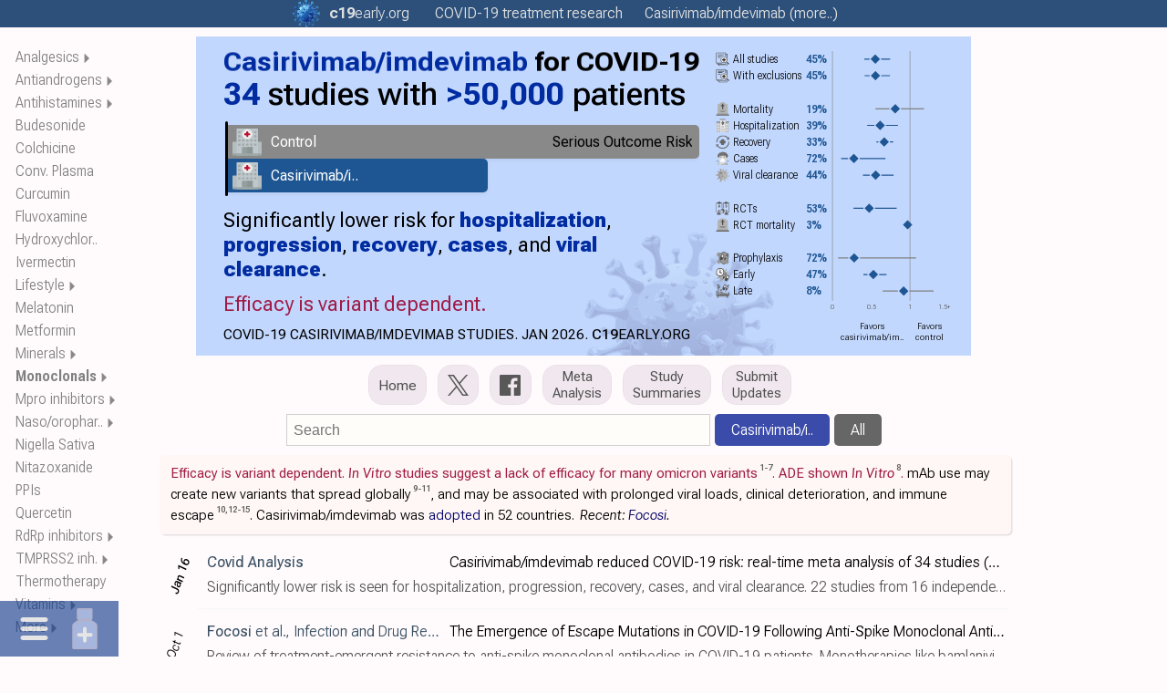

--- FILE ---
content_type: text/html
request_url: https://c19early.org/r
body_size: 56657
content:
<!DOCTYPE html>
<html lang="en">
<head>
<meta charset="utf-8">
<meta name="viewport" content="width=device-width,initial-scale=1.0">
<title>Casirivimab/imdevimab for COVID-19: real-time analysis of 60 studies</title>
<link rel="preload" href="/fonts/r1/f6.woff2" as="font" type="font/woff2" crossorigin>
<meta name="color-scheme" content="light">
<meta name="theme-color" content="#2c507a">
<meta name="description" content="Casirivimab/imdevimab for COVID-19: real-time analysis of 60 studies">
<meta name="keywords" content="Casirivimab/imdevimab COVID-19 COVID treatment treatments study studies research analysis Casirivimab/imdevimab for COVID-19: real-time analysis of 60 studies">
<link rel="canonical" href="https://c19early.org/r">
<link rel="icon" href="/icon.svg" type="image/svg+xml">
<link rel="apple-touch-icon" sizes="180x180" href="/apple-touch-icon.png">
<link rel="icon" type="image/png" sizes="32x32" href="/favicon-32x32.png">
<link rel="icon" type="image/png" sizes="16x16" href="/favicon-16x16.png">
<link rel="mask-icon" href="/safari-pinned-tab.svg" color="#5bbad5">
<meta name="msapplication-TileColor" content="#da532c">
<meta name="dc.title" content="Casirivimab/imdevimab for COVID-19: real-time analysis of 60 studies">
<meta name="dc.description" content="Casirivimab/imdevimab for COVID-19: real-time analysis of 60 studies">
<meta name="twitter:card" content="summary_large_image">
<meta name="twitter:title" content="Casirivimab/imdevimab for COVID-19: real-time analysis of 60 studies">
<meta name="twitter:image" content="https://c19early.org/jzckametacr.png">
<meta name="twitter:description" content="Casirivimab/imdevimab for COVID-19: real-time analysis of 60 studies">
<meta name="twitter:site" content="@CovidAnalysis">
<meta name="twitter:creator" content="@CovidAnalysis">
<meta property="og:url" content="https://c19early.org/">
<meta property="og:type" content="article">
<meta property="og:title" content="Casirivimab/imdevimab for COVID-19: real-time analysis of 60 studies">
<meta property="og:image" content="https://c19early.org/jzckametacr.png">
<meta property="og:site_name" content="c19early: COVID-19 treatment analysis">
<meta property="og:author" content="@CovidAnalysis">
<meta property="og:description" content="Casirivimab/imdevimab for COVID-19: real-time analysis of 60 studies">
<script type="application/ld+json">
{
  "@context": "https://schema.org",
  "url": "https://c19early.org/r",
  "@type": "WebPage",
  "name": "Casirivimab/imdevimab for COVID-19: real-time analysis of 60 studies",
  "description": "Casirivimab/imdevimab for COVID-19: real-time analysis of 60 studies",
  "image": "https://c19early.org/jzckametacr.png",
  "publisher": {
    "@type": "Organization",
    "name": "c19early",
    "url": "https://c19early.org/",
    "logo": {
      "@type": "ImageObject",
      "url": "https://c19early.org/logo.png"
    }
  },
  "author": {
    "@type": "Person",
    "name": "@CovidAnalysis",
    "sameAs": "https://x.com/CovidAnalysis",
    "url": "https://x.com/CovidAnalysis"
  },
  "breadcrumb": {
    "@type": "BreadcrumbList",
    "itemListElement": [
      {
        "@type": "ListItem",
        "position": 1,
        "name": "c19early",
        "item": "https://c19early.org/"
      },
      {
        "@type": "ListItem",
        "position": 2,
        "name": "Casirivimab/imdevimab meta-analysis",
        "item": "https://c19early.org/rmeta.html"
      },
      {
        "@type": "ListItem",
        "position": 3,
        "name": "Studies",
        "item": "https://c19early.org/r"
      }
    ]
  }
}
</script>
<style>
:root {
 font-family:Roboto Flex,-apple-system,BlinkMacSystemFont,"Segoe UI",Roboto,Arial,"Helvetica Neue",sans-serif,"Apple Color Emoji","Segoe UI Emoji";
 font-size:15.75px;
 font-stretch:90%;
}
@font-face {
 font-family:'Roboto Flex';
 font-style:oblique 0deg 10deg;
 font-weight:100 1000;
 font-stretch:25% 151%;
 font-display:swap;
 src:url(/fonts/r1/f1.woff2) format('woff2');
 unicode-range:U+0460-052F, U+1C80-1C88, U+20B4, U+2DE0-2DFF, U+A640-A69F, U+FE2E-FE2F;
}
@font-face {
 font-family:'Roboto Flex';
 font-style:oblique 0deg 10deg;
 font-weight:100 1000;
 font-stretch:25% 151%;
 font-display:swap;
 src:url(/fonts/r1/f2.woff2) format('woff2');
 unicode-range:U+0301, U+0400-045F, U+0490-0491, U+04B0-04B1, U+2116;
}
@font-face {
 font-family:'Roboto Flex';
 font-style:oblique 0deg 10deg;
 font-weight:100 1000;
 font-stretch:25% 151%;
 font-display:swap;
 src:url(/fonts/r1/f3.woff2) format('woff2');
 unicode-range:U+0370-03FF;
}
@font-face {
 font-family:'Roboto Flex';
 font-style:oblique 0deg 10deg;
 font-weight:100 1000;
 font-stretch:25% 151%;
 font-display:swap;
 src:url(/fonts/r1/f4.woff2) format('woff2');
 unicode-range:U+0102-0103, U+0110-0111, U+0128-0129, U+0168-0169, U+01A0-01A1, U+01AF-01B0, U+0300-0301, U+0303-0304, U+0308-0309, U+0323, U+0329, U+1EA0-1EF9, U+20AB;
}
@font-face {
 font-family:'Roboto Flex';
 font-style:oblique 0deg 10deg;
 font-weight:100 1000;
 font-stretch:25% 151%;
 font-display:swap;
 src:url(/fonts/r1/f5.woff2) format('woff2');
 unicode-range:U+0100-02AF, U+0304, U+0308, U+0329, U+1E00-1E9F, U+1EF2-1EFF, U+2020, U+20A0-20AB, U+20AD-20CF, U+2113, U+2C60-2C7F, U+A720-A7FF;
}
@font-face {
 font-family:'Roboto Flex';
 font-style:oblique 0deg 10deg;
 font-weight:100 1000;
 font-stretch:25% 151%;
 src:url(/fonts/r1/f6.woff2) format('woff2');
 unicode-range:U+0000-00FF, U+0131, U+0152-0153, U+02BB-02BC, U+02C6, U+02DA, U+02DC, U+0304, U+0308, U+0329, U+2000-206F, U+2074, U+20AC, U+2122, U+2191, U+2193, U+2212, U+2215, U+FEFF, U+FFFD;
}
* {
 margin:0;
 padding: 0;
 -webkit-text-size-adjust:100%;
}
b {
 font-weight:500;
}
i {
 font-style:normal;
 font-variation-settings: "slnt" -5;
}
.table1 {
 margin:0 auto 17px auto;
 font-weight:300;
 border-collapse:collapse;
 max-width:100%;
 break-inside:avoid;
}
.table1 th, .table1 td {
 border:1px solid #ddd;
 padding:7px;
 text-align:center;
 border-left:none;
 border-right:none;
}
.table1 th {
 font-variation-settings: "slnt" -5;
 background-color:#f1eceb;
 border-bottom:1px solid #aeb0be !important;
 border-top:none !important;
 font-weight:500;
}
@media only screen and (max-width:667px) {
 .table1 {
  font-size:8pt;
 }
 .table1 th, .table1 td {
  padding:4px 3px 4px 3px;
 }
}
@media only screen and (max-width:400px) {
 .table1 {
  font-size:7.5pt;
 }
 .table1 th, .table1 td {
  padding:4px 2px 4px 2px;
 }
}
@media print {
 .table1 {
  font-size:8pt;
  box-shadow:none;
 }
}
.rtbl {
 margin:auto;
 font-weight:300;
 border-collapse:collapse;
 max-width:100%;
 border-bottom:1px solid #f0e8e1;
 break-inside:avoid;
}
.rtbl th, .rtbl td {
 padding:1px 7px 1px 7px;
 text-align:center;
 border-left:none;
 border-right:none;
 font-stretch:70%;
}
.rtbla {
 margin:0px;
 font-size:95%;
}
.rtbla th, .rtbla td {
 background-color:#f2f8ff;
 padding:2px 7px 2px 7px;
}
.rtbla caption {
 caption-side:bottom;
 font-variation-settings: "slnt" -5;
 font-stretch:50%;
 margin:6px auto 0px auto;
 text-align:center;
 font-weight:500;
}
.rtblc {
 font-stretch:50%;
}
.rtbl a {
 color:#000000 !important;
 text-decoration:none;
}
.rtbla a {
 color:#007 !important;
 cursor:pointer;
}
.rtbla a:hover {
 text-decoration:underline;
}
.rtbls {
 height:17px;
}
.rtbls2 {
 height:4px;
}
.rtbll {
 text-align:left !important;
}
.rtblr {
 text-align:right !important;
}
.rtbldl {
 text-align:left !important;
}
.sstar {
 display:inline-block;
 padding-left:2px;
 font-stretch:75%;
 font-size:80%;
 vertical-align:top;
 margin-top:1px;
 font-weight:700;
 color:#505050;
}
@media only screen and (max-width:667px) {
 .rtbldl {
  text-align:center !important;
 }
}
.rtbl th {
 font-variation-settings: "slnt" -3;
 background-color:#f0e8e1;
 border-bottom:1px solid #ddd !important;
 border-top:none !important;
 font-weight:400;
}
.rtbla th {
 background-color:unset;
}
.rtblrr {
 font-weight:400;
}
.rtblci {
 color:#909090;
}
.rtblci2 {
 color:#909090;
}
.rtbll2 {
 display:inline-block;
}
@media only screen and (max-width:667px) {
 .rtbl {
  font-size:88%;
 }
 .rtbl th {
  font-weight:450;
 }
 .rtbl caption {
  font-size:110%;
 }
 .rtbla {
  font-size:93%;
 }
 .rtbla caption {
  font-size:105%;
 }
 .rtbl th, .rtbl td {
  padding:1px 6px 1px 6px;
 }
 .rtblci2 {
  font-stretch:50%;
 }
 .rtbll2 {
  display:block;
 }
 .sstar {
  font-size:60%;
  font-stretch:50%;
 }
}
.mbl500 {
 display:none;
}
.dtp500 {
 display:inline-block;
}
@media only screen and (max-width:500px) {
 .mbl500 {
  display:inline-block;
 }
 .dtp500 {
  display:none;
 }
}
@media only screen and (max-width:400px) {
 .rtbl {
  font-size:78%;
 }
 .rtbl caption {
  font-size:125%;
 }
 .rtbla {
  font-size:88%;
 }
 .rtbla caption {
  font-size:110%;
 }
 .rtbl th, .rtbl td {
  padding:1px 4px 1px 4px;
 }
 .rtblci2 {
  font-stretch:30%;
 }
}
@media print {
 .rtbl {
  box-shadow:none;
  border-bottom:1px solid #ecf0f8 !important;
 }
 .rtbl th, .rtbl td {
 }
 .rtbl th {
  background-color:#ecf0f8;
 }
 .rtbls {
 }
 .sstar {
  margin-top:0px;
 }
}
img {
 vertical-align:bottom;
}
svg {
 vertical-align:bottom;
}
.hidden {
 display:none !important;
}
.show {
 display:block !important;
}
.mtocm {
 font-size:90%;
 padding-left:2px;
}
.mtocm:hover {
 cursor:pointer;
}
.dfpd {
 display:block;
}
.mfpd {
 display:none;
}
.cnd {
 font-stretch:50%;
}
.cndi {
 font-stretch:50%;
 font-variation-settings: "slnt" -5;
}
.w100 {
 width:100%;
}
.mw400 {
 max-width:500px;
}
.mw500 {
 max-width:500px;
}
.mw600 {
 max-width:500px;
}
.mw700 {
 max-width:500px;
}
.mw800 {
 max-width:500px;
}
.dflrt {
 display:flow-root;
}
.main-svg {
 contain:content;
}
.ictb {
 filter:grayscale(20%) brightness(110%);
}
.icms {
 filter:grayscale(40%) contrast(110%);
}
.icbg {
 filter:grayscale(75%) contrast(140%) hue-rotate(15deg);
}
.icbgs {
 filter:url(#icbg);
}
.imgr {
 will-change:transform;
}
.flag {
 will-change:transform;
}
.imgr2 {
 animation:spin 25s linear infinite;
 will-change:transform;
 transform-box:fill-box;
 transform-origin:center center;
}
.pause {
 animation-play-state:paused;
}
.main-svg.pause .imgr2 {
 animation-play-state:paused;
}
@keyframes spin {
 to { transform:rotate(360deg); }
}
@keyframes rmove {
 from { transform:rotate(0deg) translateX(7px); }
 to { transform:rotate(360deg) translateX(7px); }
}
.sh2 {
 font-weight:450;
 font-variation-settings: "slnt" -5;
}
.fs90 {
 font-size:90%;
}
.iimgd {
 position:relative;
 margin-bottom:17px;
 text-align:center;
}
.smtoc {
 visibility:hidden;
 display:inline-block;
 z-index:101;
 background-color:#faf1ef;
 position:absolute;
 border:1px solid #eee;
 padding:7px 11px 7px 11px;
 box-shadow:rgb(0 0 0 / 5%) 1px 1px 0px 0px;
}
.smt4 {
 column-count:4;
 column-gap:12px;
 column-rule:1px solid #eee;
}
.smt3 {
 column-count:3;
 column-gap:12px;
 column-rule:1px solid #eee;
}
.smt2 {
 column-count:2;
 column-gap:12px;
 column-rule:1px solid #eee;
}
.mtoc2 .smtoc a {
 color:#606060 !important;
}
.dtoc2 .smtoc a {
 color:#606060 !important;
}
.rpane2 .smtoc a {
 color:#606060 !important;
}
.smttoc {
 visibility:hidden;
 display:inline-block;
 z-index:101;
 background-color:#445b86;
 position:absolute;
 width:43%;
 padding:7px;
 box-shadow:rgb(0 0 0 / 5%) 1px 1px 0px 0px;
}
.smttoc a {
 cursor:pointer !important;
}
.smtl {
 left:100%;
}
.smttl {
 left:50%;
}
.smtr {
 right:100%;
}
.smttr {
 right:50%;
}
.c19l0 {
 font-weight:300;
 font-stretch:80%;
 color:#808080;
}
.c19l1 {
 font-weight:300;
 font-stretch:110%;
 padding-left:0.5px;
}
.c19l2 {
 font-weight:700;
 font-stretch:110%;
}
sup, sub {
 vertical-align:baseline;
 position:relative;
 top:-0.4em;
}
sub {
 top: 0.4em;
}
.sump {
 font-stretch:25%;
 font-weight:170;
 font-variation-settings: "slnt" -5;
}
.lnk a {
 color: #005 !important;
 text-decoration:underline !important;
 text-decoration-color:#ddd !important;
}
.lnk a:hover {
 text-decoration-color:#aac !important;
}
.lnkh a:hover {
 text-decoration:underline !important;
 text-decoration-color:#aac !important;
}
.ftst {
 font-size:120%;
 font-weight:400;
}
.ftsr {
 margin-top:0px;
 margin-bottom:30px;
}
.ftsc {
 font-size:92%;
 line-height:1.5;
 white-space:nowrap;
 overflow:hidden;
 text-overflow:ellipsis;
}
.ftsa {
 line-height:1.55;
 color:#346690;
 white-space:nowrap;
 overflow:hidden;
 text-overflow:ellipsis;
 margin-bottom:1px;
}
.ftsn {
 font-weight:550;
 font-variation-settings: "slnt" -5;
 font-stretch:75%;
}
.ftsm {
 font-weight:500;
 color:#303030;
}
.ftsh {
 font-size:120%;
 line-height:1.3;
 font-weight:400;
 white-space:nowrap;
 overflow:hidden;
 text-overflow:ellipsis;
 margin-bottom:1px;
}
.ftsh a {
 color:#1535b5 !important;
}
.ftsms {
 background-color:#3b4baa !important;
}
@media only screen and (max-width:667px) {
 .dfpd {
  display:none;
 }
 .mfpd {
  display:block;
 }
 .ftsh {
  font-size:107%;
 }
 .ftsr {
  margin-bottom:28px;
 }
}
.par {
 margin-bottom:17px;
}
.qbox {
 padding:12px;
 background-color:#f8f8fc;
 margin-bottom:15px;
 clear:both;
}
.qbox2 {
 padding:12px;
 display:flex;
 background-color:#e9edf5;
 flex-direction:row;
 column-gap:20px;
 row-gap:15px;
 margin-bottom:15px;
 clear:both;
 box-shadow:rgb(0 0 0 / 5%) 1px 1px 0px 0px;
 border-radius:5px;
}
.qbd {
 height:10px;
}
.qba {
 color:#777;
}
.qbc {
 vertical-align:top;
 font-weight:600;
 line-height:1.5;
 color:#404040;
 font-variation-settings: "slnt" -5;
 padding-bottom:10px;
}
@media print {
 .qbc {
  font-size:90%;
  font-weight:500;
  margin-bottom:8px;
 }
 .qbox {
  background-color:#f4f8ff;
 }
 .qbox2 {
  background-color:#f4f8ff;
 }
}
.qb2l {
 width:62%;
}
.qb2r {
 width:38%;
}
@media only screen and (max-width:667px) {
 .qbox2 {
  flex-direction:column;
 }
 .qb2l {
  width:100%;
 }
 .qb2r {
  width:100%;
 }
}
.rrcls {
 color:#888;
 font-stretch:50%;
}
@media print {
 .par {
  widows:3;
  orphans:3;
 }
 .rrcls {
  color:#222;
 }
}
.gsc {
 filter:grayscale(100%);
}
.rinfo {
 margin-bottom:10px;
}
.rdiv {
 margin-top:20px;
}
.rr:hover {
 text-decoration:underline;
}
.refa {
 font-weight:600;
 font-variation-settings: "slnt" -5;
}
.refi {
 color:#4e516e;
 font-variation-settings: "slnt" -5;
 font-weight:400;
}
.refn {
 color:#4e516e;
 font-weight:400;
 font-size:12.5px;
 font-variation-settings: "slnt" -4;
 vertical-align:baseline;
 position:relative;
 top:-0.3em;
}
@media only screen and (max-width:667px) {
 .refn {
  font-weight:450;
 }
}
@media print {
 .refn {
  font-size:9px;
 }
}
.refn a {
 color:#405060 !important;
}
.refi a {
 color:#405060 !important;
}
.refl1 {
 font-stretch:40%;
 font-size:98%;
 margin-bottom:6px;
 margin-left:18px;
 text-indent:0px;
}
.refl1 a {
 color:#003058 !important;
}
.refln1 {
 margin-left:-18px;
 display:inline-block;
 width:18px;
}
.refl2 {
 font-stretch:40%;
 font-size:98%;
 margin-bottom:6px;
 margin-left:25px;
 text-indent:0px;
}
.refl2 a {
 color:#003058 !important;
}
.refln2 {
 margin-left:-25px;
 display:inline-block;
 width:25px;
}
.refl3 {
 font-stretch:40%;
 font-size:98%;
 margin-bottom:6px;
 margin-left:32px;
 text-indent:0px;
}
.refl3 a {
 color:#003058 !important;
}
.refln3 {
 margin-left:-32px;
 display:inline-block;
 width:32px;
}
.refl4 {
 font-stretch:40%;
 font-size:98%;
 margin-bottom:6px;
 margin-left:41px;
 text-indent:0px;
}
.refl4 a {
 color:#003058 !important;
}
.refln4 {
 margin-left:-41px;
 display:inline-block;
 width:41px;
}
.reflf1 {
 font-stretch:40%;
 font-size:98%;
 margin-bottom:6px;
 margin-left:20px;
 text-indent:0px;
}
.reflf1 a {
 color:#003058 !important;
}
.reflnf1 {
 margin-left:-20px;
 display:inline-block;
 width:20px;
}
.reflf2 {
 font-stretch:40%;
 font-size:98%;
 margin-bottom:6px;
 margin-left:30px;
 text-indent:0px;
}
.reflf2 a {
 color:#003058 !important;
}
.reflnf2 {
 margin-left:-30px;
 display:inline-block;
 width:30px;
}
.reft {
 font-variation-settings: "slnt" -5;
}
.refu {
 word-break:break-all;
 font-stretch:25%;
 overflow:hidden;
 text-overflow:ellipsis;
}
.refb {
 word-break:break-all;
}
.refu a:hover {
 text-decoration:underline;
}
.refp {
 display:none;
}
.rt:hover {
 text-decoration:underline;
 text-decoration-color:rgb(20,60,100);
}
@media only screen and (max-width:667px) {
.refl1 {
 font-size:94%;
 margin-left:16px;
}
.refln1 {
 margin-left:-16px;
 width:16px;
}
.refl2 {
 font-size:94%;
 margin-left:23px;
}
.refln2 {
 margin-left:-23px;
 width:23px;
}
.refl3 {
 font-size:94%;
 margin-left:30px;
}
.refln3 {
 margin-left:-30px;
 width:30px;
}
.refl4 {
 font-size:94%;
 margin-left:39px;
}
.refln4 {
 margin-left:-39px;
 width:39px;
}
}
@media print {
 .refl1 {
  text-align:left;
  margin-left:1.25em;
 }
 .refln1 {
  margin-left:-1.25em;
  width:1.25em;
 }
 .refl1 a {
  color:rgb(0,0,0);
 }
 .refl2 {
  text-align:left;
  margin-left:1.7em;
 }
 .refln2 {
  margin-left:-1.7em;
  width:1.7em;
 }
 .refl2 a {
  color:rgb(0,0,0);
 }
 .refl3 {
  text-align:left;
  margin-left:2.2em;
 }
 .refln3 {
  margin-left:-2.2em;
  width:2.2em;
 }
 .refl3 a {
  color:rgb(0,0,0);
 }
 .refl4 {
  text-align:left;
  margin-left:2.7em;
 }
 .refln4 {
  margin-left:-2.7em;
  width:2.7em;
 }
 .refl4 a {
  color:rgb(0,0,0);
 }
 .refu a {
  color:rgb(20,60,100) !important;
 }
 .refp {
  display:inline-block;
 }
}
.tables {
 border:1px solid #eee;
 border-collapse:collapse;
 font-stretch:50%;
}
.tables td {
 border:1px solid #bbb;
 padding:3px 3px 3px 6px;
 text-align:center;
}
@media print {
 .tables {
  break-inside:avoid;
 }
}
.tdp {
 background-color:#e8ffe8;
}
.tdn {
 background-color:#ffe8e8;
}
.footerc {
 margin:24px auto 0px auto;
 max-width:950px;
 font-size:16px;
 text-align:left;
 color:#808080;
 line-height:1.6;
}
.footerc a {
 color:#808080;
}
.footer {
 margin-left:10px;
 font-size:16px;
 text-align:left;
 margin-top:24px;
 color:#808080;
 line-height:1.6;
}
.footer a {
 color:#808080;
}
.footerb {
 font-size:16px;
 text-align:left;
 margin-top:24px;
 color:#808080;
 line-height:1.6;
}
.footerb a {
 color:#808080;
}
.fdiv {
 display:inline-block;
 vertical-align:middle;
 color:#555;
}
.fdiv a {
 color:#555;
}
.fdivp {
 display:inline-block;
 vertical-align:middle;
 color:#555;
}
.ls0 {
 padding-right:10px;
}
.ls2 {
 padding-left:10px;
}
.lsb0 {
 padding-right:15px;
}
.lsb2 {
 padding-left:15px;
}
@media (max-width:600px) {
 .lksb {
  display:block;
  padding-left:0px;
 }
}
.hsdiv {
 display:inline-block;
 width:13px;
}
.l800 {
 display:none;
}
.m800 {
 display:inline-block;
}
@media (max-width:800px) {
 .l800 {
  display:inline-block;
 }
 .m800 {
  display:none;
 }
}
.better {
 font-weight:500;
 color:#1e5693;
}
.equal {
 font-weight:500;
 color:#808080;
}
.worse {
 font-weight:500;
 color:#800000;
}
.mtoc {
 z-index:8;
 position:fixed;
 box-sizing:border-box;
 height:100%;
 overflow-x:visible;
 scrollbar-width:none;
 top:0px;
 left:17px;
 width:115px;
 line-height:1.6;
 font-size:12pt;
 font-stretch:45%;
 font-weight:270 !important;
 color:#888;
}
.mtoc2 {
 overflow-y:auto;
 scrollbar-width:none;
 height:100%;
 width:100%;
}
.mtocts {
 height:50px;
}
.mtoch {
 font-weight:650;
 font-stretch:25%;
}
.mtoc2::-webkit-scrollbar {
 width:0px;
}
.mtoc2 a {
 color:#808080 !important;
 cursor:pointer;
}
.mtoc2 a:hover {
 text-decoration:underline;
}
@media only screen and (max-width:1400px) {
 .mtoc {
  width:112px;
  font-size:12pt;
 }
}
@media only screen and (max-width:1050px) {
 .mtoc {
  display:none;
 }
}
@media print {
 .mtoc {
  display:none;
 }
}
.ulth:hover {
 text-decoration:underline !important;
}
.ulh {
 text-decoration:none !important;
}
.ulh:hover {
 text-decoration:underline !important;
}
.socialimg {
 filter:brightness(90%);
 height:20px;
 width:20px;
}
.socialimg:hover {
 filter:brightness(70%);
}
.socialimgtw {
 filter:brightness(90%);
 height:20px;
 width:25px;
}
.socialimgtw:hover {
 filter:brightness(70%);
}
.msocialimg {
 filter:brightness(90%);
 vertical-align:middle;
 margin-top:-3px;
 margin-left:2px;
 margin-right:6px;
 height:16px;
 width:16px;
}
.msocialimgtw {
 filter:brightness(90%);
 vertical-align:middle;
 margin-top:-2px;
 margin-right:4px;
 height:16px;
 width:20px;
}
.lsocialimg {
 filter:brightness(90%);
 vertical-align:middle;
 margin-top:-6px;
 margin-right:5px;
 height:18px;
 width:18px;
}
.lsocialimgtw {
 filter:brightness(90%);
 vertical-align:middle;
 margin-top:-6px;
 margin-right:5px;
 height:18px;
 width:22px;
}
.msocialimg:hover {
 filter:brightness(70%);
}
.msocialimgtw:hover {
 filter:brightness(70%);
}
.lsocialimg:hover {
 filter:brightness(70%);
}
.lsocialimgtw:hover {
 filter:brightness(70%);
}
@media only screen and (max-width:667px) {
 .msocialimg {
  margin-top:-4px;
  margin-right:3px;
 }
 .msocialimgtw {
  margin-top:-4px;
  margin-right:3px;
 }
}
.tweetimg {
 filter:brightness(90%);
 vertical-align:middle;
 margin-top:-3px;
 height:16px;
 width:20px;
 margin-right:3px;
}
.fbimg {
 filter:brightness(90%);
 vertical-align:middle;
 margin-top:-3px;
 height:16px;
 width:16px;
 margin-right:3px;
}
.tweetimg:hover {
 filter:brightness(80%);
}
.fbimg:hover {
 filter:brightness(80%);
}
.tsocialimg {
 filter:brightness(95%);
 margin-top:7px;
 height:27px;
}
.tsocialimg:hover {
 filter:brightness(80%);
}
.cccls {
 margin-top:-1px;
 height:20px !important;
 width:20px !important;
 margin-left:3px;
 vertical-align:text-bottom;
}
.cccls:hover {
}
.subbtn {
 outline:none;
 background-color:#3b4baa;
 color:#fff !important;
 padding:10px 18px;
 border:0;
 border-radius:4px;
 font-size:13pt;
 margin:10px 0px;
 cursor:pointer;
}
.fnotes {
 margin:20px 0px 30px 0px;
 display:none;
}
.subc {
 max-width:950px;
 margin:30px auto 55px auto;
}
.subblock {
 margin-left:10px;
 margin-top:30px;
 margin-bottom:55px;
}
.sblk {
 margin-top:30px;
 margin-bottom:55px;
}
.subblock3 {
 margin-top:30px;
}
.sblk3 {
 margin-top:30px;
}
.subdiv {
 width:95%;
 max-width:600px;
 margin:30px auto 30px 0px;
}
.subresp {
 padding-top:15px;
 padding-bottom:5px;
}
.subtext {
 background-color:#fffdfa;
 border:1px solid #e9e5e2;
 resize:none;
 font-family:'Open Sans',sans-serif;
 -webkit-box-sizing:border-box;
 -moz-box-sizing:border-box;
 box-sizing:border-box;
 color:#000;
 display:inline-block;
 overflow:hidden;
 padding:10px;
 width:100%;
 box-shadow:none;
 -webkit-box-shadow:0;
 -webkit-appearance:none;
 border-radius:5px;
 font-size:16px;
}
.subtext::placeholder {
 color:#aaa;
}
@media only screen and (max-width:667px) {
 .footer {
  margin-left:4px;
 }
 .subblock {
  margin-left:4px;
 }
 .subblock {
  margin-bottom:45px;
 }
}
@media print {
 .footer {
  display:none;
 }
 .subblock {
  display:none;
 }
 .subc {
  display:none;
 }
}
.arrbox {
 margin-top:0px;
}
.arrbox:hover {
 text-decoration:none;
}
.nextlarr {
 width:10px;
 height:22px;
 padding-right:3px;
 display:inline-block;
 margin-top:-7px;
 vertical-align:middle;
}
.nextrarr {
 width:10px;
 height:22px;
 padding-left:3px;
 display:inline-block;
 vertical-align:middle;
 margin-top:-7px;
}
.nextlarr:hover {
 filter:brightness(80%);
}
.nextrarr:hover {
 filter:brightness(80%);
}
.fdd {
 font-variation-settings: "slnt" -5;
 font-size:92%;
 font-weight:300;
}
@media only screen and (max-width:667px) {
 .fdd {
  font-weight:350;
 }
}
.fdd a {
 color: #005 !important;
 text-decoration:underline !important;
 text-decoration-color:#ddd !important;
 cursor:pointer;
}
.fdd a:hover {
 text-decoration-color:#aac !important;
}
.dimg {
 z-index:20;
 color:#707070;
 position:absolute;
 font-size:16px;
 font-weight:400;
 width:350px;
 height:24px;
 line-height:25px;
 margin-left:-175px;
 text-align:center;
 left:50%;
 bottom:0px;
 background-color:#f8f8f8;
 border:1px solid #bbb;
 border-radius:5px;
 display:none;
 opacity:0.9;
 vertical-align:bottom;
}
.dimg a, .dimg a:link, .dimg a:visited {
 color:#707070;
}
.dl2 {
 position:relative;
}
@media(hover:hover) and (pointer:fine) {
 .dl1:hover .dimg:first-child {
  display:block;
 }
 .dl2:hover .dl2box:first-child {
  display:block;
 }
 .dl2:hover .dl3box:first-child {
  display:block;
 }
}
.dl2box {
 z-index:20;
 color:#707070;
 position:absolute;
 font-size:16px;
 font-weight:400;
 width:100%;
 height:24px;
 line-height:25px;
 margin-left:-50%;
 left:50%;
 bottom:-25px;
 background-color:#fff;
 border:1px solid #ccc;
 display:none;
 opacity:0.8;
 vertical-align:bottom;
 text-align:center;
}
.dl2box a, .dl2box a:link, .dl2box a:visited {
 color:#707070;
}
.dl3box {
 z-index:20;
 color: #606060;
 position:absolute;
 font-size:15px;
 left:50%;
 transform:translate(-50%,100%);
 bottom:0;
 background-color:#fff;
 border:1px solid #ccc;
 display:none;
 opacity:0.95;
 text-align:center;
 padding:0px 10px 0px 10px;
}
.dl3box a, .dl3box a:link, .dl3box a:visited {
 color:#606060;
}
@media print {
 .dl2box {
  visibility:hidden;
 }
 .dl3box {
  visibility:hidden;
 }
 .dimg {
  visibility:hidden;
 }
}
.ddiv {
 display:inline-block;
 vertical-align:bottom;
 height:24px;
}
.dtdiv {
 vertical-align:middle;
 height:24px;
 margin-top:-3px;
}
@media (max-width:350px) {
 .h350 {
  display:none;
 }
}
@media (max-width:375px) {
 .h375 {
  display:none;
 }
}
@media (max-width:400px) {
 .h400 {
  display:none;
 }
}
@media (max-width:450px) {
 .h450 {
  display:none;
 }
}
@media (max-width:500px) {
 .h500 {
  display:none;
 }
}
@media (max-width:550px) {
 .h550 {
  display:none;
 }
}
@media (max-width:600px) {
 .h600 {
  display:none;
 }
}
@media (max-width:700px) {
 .h700 {
  display:none;
 }
}
@media (max-width:800px) {
 .h800 {
  display:none;
 }
}
.fba {
 cursor:pointer;
}
.fba:hover {
 text-decoration:underline;
}
.ilnk {
 text-decoration:underline;
 text-decoration-color:#bbb;
 cursor:pointer;
 color:#000;
}
.ilnk:hover {
 text-decoration-color:#888;
}
#imgdrop {
 border:2px dashed #ccc;
 border-radius:5px;
 width:95%;
 margin:20px auto 20px 0px;
 padding:15px 15px 5px 15px;
}
#imgdrop.highlight {
 border-color:blue;
}
@media only screen and (max-width:667px) {
 #imgdrop {
  width:90%;
 }
}
.imgform {
 color:#888;
 margin-bottom:7px;
}
#imggal {
 margin-top:7px;
}
#imgres {
 margin-top:3px;
}
#imggal img {
 height:150px;
 margin-bottom:7px;
 margin-right:7px;
 vertical-align:middle;
}
.imgbtn {
 color:#666;
 display:inline-block;
 padding:10px;
 background:#ccc;
 cursor:pointer;
 border-radius:5px;
 border:1px solid #ccc;
}
.imgbtn:hover {
 background: #ddd;
}
#imginp {
 display:none;
}
.imgprog {
 color:#888;
}

.ello {
 display:none;
 position:absolute;
 right:0;
 top:0;
 height:100%;
 background:linear-gradient(to right, transparent, #fffafc 50%);
 pointer-events:none;
 text-align:right;
}
.dtoc {
 z-index:9;
 position:fixed;
 box-sizing:border-box;
 height:100%;
 left:0px;
 bottom:0px;
 display:none;
 max-width:250px;
 line-height:1.7;
 font-size:12pt;
 font-stretch:50%;;
 font-weight:300;
 color:#707070;
 scrollbar-width:none;
 --is-top:1;
}
.dtoc2 {
 overflow-y:auto;
 overflow-x:hidden;
 scrollbar-width:none;
 height:100%;
 width:100%;
}
.dtocts {
 height:50px;
}
.dtochs {
 display:inline-block;
}
.dtocho {
 position:relative;
 overflow-x:visible;
}
.dtocl {
 text-overflow:ellipsis;
 white-space:nowrap;
 position:relative;
 width:fit-content;
}
.dtocg {
}
.dtocg2 {
 margin-top:1em;
}
.dtocls {
 font-size:95%;
 text-overflow:ellipsis;
 white-space:nowrap;
}
.dtoch {
 color:#c02020;
}
.dtoc::-webkit-scrollbar {
 width:0px;
}
.dtoc2::-webkit-scrollbar {
 width:0px;
}
.dtoc a {
 color:#808080 !important;
 cursor:pointer;
}
.dtoc a:hover {
 text-decoration:underline;
}
.dtarr {
 font-size:95%;
 padding-left:2px;
}
.dtarr:hover {
 cursor:pointer;
}
.tocsp {
 cursor:pointer;
}
@media only screen and (max-width:1450px) {
 .dtoc {
  width:200px;
 }
}
@media only screen and (max-width:1350px) {
 .dtoc {
  width:150px;
 }
}
@media only screen and (max-width:1250px) {
 .dtoc {
  width:100px;
  font-size:12pt;
 }
}
 .dtoc {
  display:none;
  position:fixed;
  background-color:#fcfcff;
  padding:20px;
  width:100vw;
  max-width:100vw;
  height:fit-content;
  max-height:77vh;
  line-height:1.8;
  font-weight:450;
  bottom:0px;
  top:unset;
  left:0px;
  right:unset;
  scrollbar-width:none;
  overscroll-behavior:contain;
  --is-top:0;
 }
 .dtoc a {
  color:#505050 !important;
 }
 .dtoc2 {
  height:fit-content;
  overflow:hidden;
  scrollbar-width:none;
  width:100vw;
  column-count:1;
  column-gap:20px;
  column-rule:1px solid #eee;
 }
 .dtocts {
  height:0px;
 }
 .dtochs {
  display:none;
 }
 .dtocl {
  overflow:hidden;
  width:150px;
 }
@media only screen and (max-width:667px) {
 .dtocl {
   width:120px;
 }
}
@media only screen and (max-width:600px) {
 .dtoc2 {
  font-stretch:30%;
 }
}
@media only screen and (max-width:460px) {
 .dtoc2 {
  column-count:2;
 }
 .dtocl {
   width:150px;
 }
}
@media only screen and (max-width:400px) {
 .dtocl {
   width:100px;
 }
}
@media only screen and (max-width:350px) {
 .dtocl {
   width:80px;
 }
}
.imen {
 padding:8px 4px 8px 4px;
}
.imed {
 padding:8px 4px 8px 4px;
}
.micons {
 display:flex;
}
.dtocs {
 display:none;
 left:0px;
 bottom:0px;
}
.dtocs a {
 color:#d6d6df !important;
}
.mict {
 width:55px;
 text-align:center;
 padding:0px 10px 0px 0px;
}
.micm {
 width:55px;
 text-align:center;
 padding:0px 0px 0px 10px;
}
@media only screen and (max-width:1200px) {
 .dtocs {
  right:0px;
  left:unset;
  bottom:0px;
 }
 .micm {
  order:2;
  padding:0px 10px 0px 0px;
 }
 .mict {
  order:1;
  padding:0px 0px 0px 10px;
 }
}
 .dtocs {
  z-index:1000;
  display:block;
  position:fixed;
  background-color:rgb(20,60,140,0.8);
  font-size:150%;
  font-weight:400;
  cursor:default;
  opacity:80%;
 }
@media print {
 .dtoc {
  display:none;
 }
 .dtocs {
  display:none;
 }
}

body {
 background-color:#fffafc;
 color:#000;
 line-height:1.6;
 font-weight:300;
 margin:0px;
}
@media only screen and (max-width:667px) {
 body {
  font-weight:350;
 }
}
:target {
 outline:none;
}
.dlhov {
 position:relative;
}
.dlhov2 {
 position:absolute;
 bottom:0;
 left:50%;
 transform:translateX(-50%);
 transition:all 0.3s ease;
 display:none;
 z-index:100;
 line-height:39px;
 text-align:center;
 background-color:#80808010;
 border-radius:10px;
 padding:5px;
}
.dlfit {
 width:fit-content;
}
.dlhovb {
 width:44px;
 height:44px;
 border-radius:50%;
 background-color:#c0c0c0;
 display:inline-block;
 margin:0px 2px 0px 2px;
}
@media(hover: hover) {
 .dlhov:hover .dlhov2 {
  display:block;
 }
 .dlhov:hover .dlhov2 .dlhovb {
  opacity:0.4;
 }
 .dlhovb:hover {
  opacity:1.0 !important;
 }
 .dlhov2:hover {
  background-color:#e8e8e8c0;
 }
}
.dlarr {
 width:32px;
 height:32px;
}
.dltw {
 vertical-align:middle;
 margin-top:4px;
 height:23px;
 width:23px;
 filter:brightness(0.5);
}
.dlfb {
 vertical-align:middle;
 margin-top:4px;
 height:23px;
 width:23px;
 filter:brightness(0.5);
}
@media (max-width:400px) {
 .dlhov2 {
  line-height:29px;
  padding:4px;
 }
 .dlhovb {
  width:33px;
  height:33px;
  margin:0px 1px 0px 1px;
 }
 .dlarr {
  width:24px;
  height:24px;
 }
 .dltw {
  margin-top:2px;
  width:17px;
  height:17px;
 }
 .dlfb {
  margin-top:2px;
  width:17px;
  height:17px;
 }
}

.spbtn {
 height:44px;
 border-radius:15px;
 color:#505050;
 border:1px solid #e9e0e7;
 background-color:transparent;
 box-shadow:0 0 40px 40px #f1e8ef inset, 0 0 0 0 #f1e8ef;
 transition:all 150ms ease-in-out;
 box-sizing:border-box;
 display:inline-flex;
 margin:0px 8px 5px 0px;
 padding:2px 10px 2px 10px;
 text-align:center;
 line-height:1.25;
 vertical-align:middle;
 justify-content:center;
 align-items:center;
 font-weight:400;
 font-size:100%;
}
.spbtn2l {
 font-size:95%;
}
.spbtn:hover {
 color:#000000;
 opacity:1.0 !important;
 cursor:pointer;
 box-shadow:0 0 4px 0 #f1e8ef inset, 0 0 4px 3px #f1e8ef;
}
.sptw {
 vertical-align:middle;
 margin:0px 0px 0px 0px;
 height:23px;
 width:23px;
 filter:brightness(0.5);
}
.spfb {
 vertical-align:middle;
 margin:0px 1px 0px 0px;
 height:23px;
 width:23px;
 filter:brightness(0.5);
}
@media only screen and (max-width:800px) {
 .spbtn {
  height:40px;
  padding:0px 10px 0px 10px;
  font-size:100%;
 }
 .spbtn2l {
  font-size:92%;
 }
}
@media only screen and (max-width:500px) {
 .spbtn {
  height:38px;
  padding:0px 8px 0px 8px;
  margin:0px 5px 5px 0px;
 }
 .spbtn2l {
  font-size:90%;
 }
}
.fpar {
 margin-top:25px;
 margin-bottom:17px;
}
.par2 {
 margin-bottom:17px;
}
@media print {
 .parg .par {
  margin:0 0 2px 0;
  text-indent:20px;
 }
 .parg .par:first-child {
  text-indent:0;
 }
 .parg .par:last-child {
  margin-bottom:13px;
 }
 .par2 {
  widows:3;
  orphans:3;
 }
}
.ih2 {
 display:inline;
 font-variation-settings: "slnt" -5;
 font-weight:500;
}
.iquote {
 display:inline;
 font-variation-settings: "slnt" -5;
}
.par a {
 color:#008 !important;
}
.par a:hover {
 text-decoration:underline !important;
}
.toppar {
 margin-top:25px;
}
.btnline {
 text-align:center;
}
.hsvg {
 margin:30px 0px 10px 0px;
}
.hsvgf {
 font-size:92%;
 line-height:1.45;
 margin-bottom:25px;
 text-align:center;
}
.hsvgf a {
 color:#44a !important;
}
.hsvgf a:hover {
 text-decoration:underline !important;
}
.refhead {
 margin-top:25px;
 margin-bottom:10px;
 font-size:120%;
 font-weight:450;
 color:#404040;
}
.refnn {
 color:#606060;
 font-size:.75em;
 padding-left:2px;
 font-variation-settings: "slnt" -3;
 font-weight:600;
 position:relative;
 top:-0.5em;
}
.lgnd2 .refn a {
 color:#606060 !important;
}
.refn a {
 color:#606060 !important;
}
.medn .refn a {
 color:#606060 !important;
}
.colbg {
 position:absolute;
 opacity:0.2;
 top:-80px;
 right:-50px;
}
.colbg2 {
 width:190px;
}
.svadiv {
 margin-bottom:15px;
 width:100%;
 max-width:500px;
 box-shadow: rgba(0, 0, 0, 0.10) 1px 1px 3px 1px;
}
.svaimg {
 width:100%;
 border:1px solid #ddd;
}

.rpane {
 z-index:9;
 position:fixed;
 box-sizing:border-box;
 height:100%;
 scrollbar-width:none;
 top:0px;
 right:12px;
 width:200px;
 line-height:1.60;
 font-size:12pt;
 font-stretch:50%;
 font-weight:300 !important;
 color:#888;
}
.rpane2 {
 overflow-y:auto;
 overflow-x:hidden;
 scrollbar-width:none;
 height:100%;
 width:100%;
}
.rpanets {
 height:50px;
}
.rpane2::-webkit-scrollbar {
 width:0px;
}
.rpane2 a {
 color:#808080 !important;
 cursor:pointer;
}
.rpane2 a:hover {
 text-decoration:underline;
}
.rpm {
 padding-left:7px;
 white-space:nowrap;
 color:#808080;
}
.rpmh {
 padding-left:7px;
 white-space:nowrap;
 font-weight:650;
 font-stretch:25%;
}
.rpsm {
 white-space:nowrap;
}
.rpsmh {
 white-space:nowrap;
 font-weight:650;
 font-stretch:25%;
}
@media only screen and (max-width:1650px) {
 .rpane {
  width:150px;
 }
}
@media only screen and (max-width:1550px) {
 .rpane {
  width:100px;
 }
}
@media only screen and (max-width:1350px) {
 .rpane {
 }
}
@media only screen and (max-width:1250px) {
 .rpane {
  width:115px;
  font-size:11.5pt;
 }
}
@media only screen and (max-width:1450px) {
 .rpane {
  display:none;
 }
}
@media print {
 .rpane {
  display:none;
 }
}
.rpanei {
 margin-top:5px;
 margin-bottom:5px;
 width:100%;
 filter:grayscale(100%) opacity(40%);
}
.rpanet {
 text-align:center;
 font-size:12pt;
 margin:20px 0px 10px 0px;
}


.saboxw {
 margin-top:20px;
}
.sabox {
 margin-bottom:20px;
 padding:7px 8px 5px 10px;
 font-stretch:50%;
 font-size:103%;
 font-weight:300;
 background-color:#f4f6fa;
 box-shadow:0px 1px 1px rgba(200, 180, 161, 0.3);
 border-radius:5px;
 display:grid;
}
.sabo {
 margin-top:15px;
}
.sabi {
 margin-top:25px;
}
.sabt {
 color:#666;
 position:relative;
 font-size:103%;
 font-weight:700;
 text-transform:uppercase;
 margin-bottom:2px;
}
.saln {
 font-stretch:50%;
 white-space:nowrap;
 overflow:hidden;
 display:block;
 text-overflow:ellipsis;
}
.saln a {
 text-decoration:none;
 color:#404879 !important;
 cursor: pointer;
}
.saln a:hover {
 text-decoration: underline !important;
 text-decoration-color:#404879 !important;
}
@media print {
 .sabox {
  background-color:#f4f8ff;
 }
}


.rcd {
 padding:10px 5px 10px 5px;
 display:none;
 background-color:#f9f2f7;
 color:#555;
}
.rcd a {
 color: #555 !important;
 text-decoration:underline !important;
 text-decoration-color:#ddd !important;
}
.rcd a:hover {
 text-decoration-color:#bbb !important;
}
.rcdr {
 display:none;
}
.rcdb {
 white-space:nowrap;
 overflow:hidden;
 text-overflow:ellipsis;
 font-weight:300;
}
.rcbar {
 color:#555555;
 background-color:#fffcf8;
 padding:5px 10px 2px 10px;
 box-shadow: rgba(0, 0, 0, 0.10) 1px 1px 0px 0px;
 border-radius:5px;
 overflow:hidden;
 text-overflow:ellipsis;
 position:relative;
}
.snav {
 padding-left:5px;
 float:right;
}
.rcbar2 {
 white-space:nowrap;
}
.rbarimg {
 position:absolute;
 right:-20px;
 bottom:-38px;
 width:70px;
 opacity:0.4;
}
.rcbar a {
 color:#555555;
}
.rcbar a:hover {
 text-decoration:underline;
 text-decoration-color:#555555;
}
.rbar {
 display:flex;
 flex-wrap:nowrap;
 color:#555555;
 background-color:#fff9fa;
 border:1px solid #efe7e0;
 padding:4px 0px 2px 10px;
 border-radius:5px;
 overflow:hidden;
 text-overflow:ellipsis;
 position:relative;
 z-index:7;
}
.rbar a {
 color:#555555;
}
.rbar a:hover {
 text-decoration:underline;
}
.rbar1 {
 overflow:hidden;
 white-space:nowrap;
 text-overflow:ellipsis;
 width:80%;
 flex:1;
}
.rbar2 {
 width:28px;
 color:#606078 !important;
 text-decoration:none !important;
 flex-shrink:0;
}
.rbar2 a {
}
.snav a {
 color:#606078 !important;
 filter:brightness(150%);
 text-decoration:none !important;
}
.snav a:hover {
 filter:brightness(120%);
}
@media only screen and (max-width:667px) {
 .rcbar {
  padding:3px 5px 2px 5px;
  font-size:95%;
 }
 .rbar {
  padding:3px 0px 2px 5px;
  font-size:95%;
 }
 .rcdb {
  font-weight:350;
 }
}
@media print {
 .rcbar {
  display:none;
 }
}




.fline1 {
 line-height:1.15;
 transform-origin:left center;
}
.fline {
 line-height:1.2;
 transform-origin:left center;
}
.sbfx {
 height:100%;
 border-spacing:0px;
 box-sizing:border-box;
 overflow:hidden;
}
.mvai {
 position:absolute;
 opacity:0.2;
 left:50%;
 bottom:-75px;
 width:25%;
 max-width:220px;
}
@media only screen and (max-width:500px) {
 .mvai {
  bottom:-40px;
 }
}
@media only screen and (max-width:350px) {
 .mvai {
  bottom:-30px;
 }
}
.mvaim {
 position:absolute;
 opacity:0.2;
 right:-10%;
 bottom:-15px;
 width:40%;
 max-width:220px;
}
.mvaimr {
 position:absolute;
 opacity:0.2;
 right:-49px;
 bottom:-68px;
 width:40%;
 max-width:220px;
}
.mvaib {
 width:100%;
}
.sbfl {
 font-size:16px;
 box-sizing:border-box;
 padding-left:30px;
 padding-top:18px;
 vertical-align:top;
}
@media print {
 .sbfl {
  font-size:14px;
 }
}
.sbf1 {
 visibility:hidden;
}
.sbf2 {
 visibility:hidden;
 height:100%;
 width:100%;
}
.sbfr {
 width:326.70454545454544px;
 box-sizing:border-box;
 padding-left:17px;
 padding-right:20px;
 height:100%;
}
.sumbox2 {
 height:100%;
}
.sbfv {
 padding-top:18px;
 padding-bottom:18px;
 box-sizing:content-box;
}
.sl700 {
 font-size:20px;
 font-weight:700;
 text-transform:uppercase;
 text-align:left;
 display:inline-block;
 line-height:1.0;
}
.sl700l {
 font-size:20px;
 font-weight:700;
 text-align:left;
 display:inline-block;
 line-height:1.0;
}
.sl700b {
 font-size:20px;
 font-weight:700;
 text-transform:uppercase;
 text-align:left;
 display:inline-block;
 line-height:1.0;
}
.sl500 {
 font-size:20px;
 font-weight:500;
 text-transform:uppercase;
 text-align:left;
 display:inline-block;
 line-height:1.0;
}
.sl500l {
 font-size:20px;
 font-weight:500;
 text-align:left;
 display:inline-block;
 line-height:1.0;
}
.sl400 {
 font-size:20px;
 font-weight:400;
 text-transform:uppercase;
 text-align:left;
 display:inline-block;
 line-height:1.0;
}
.slpar {
 font-size:120%;
 font-weight:400;
 line-height:1.27;
 overflow:hidden;
}
.slfoot {
 font-size:10.5px;
 font-weight:300;
 line-height:1.0;
 font-stretch:60%;
 color:#606060;
}
.slh {
 font-size:20px;
 font-weight:700;
 text-transform:uppercase;
 text-align:left;
 display:inline-block;
 line-height:1.0;
}
.slhl {
 font-size:20px;
 font-weight:700;
 text-align:left;
 display:inline-block;
 line-height:1.0;
}
.slf {
 font-size:20px;
 font-weight:400;
 text-transform:uppercase;
 text-align:left;
 display:inline-block;
 line-height:1.0;
}
.slfb {
 font-weight:700;
}
.slsa {
}
.sls {
 height:12px;
}
.sls2 {
 height:6px;
}
.sls3 {
 height:3px;
}
.snum {
 font-weight:900;
 color:#0033bb;
}
.upper {
 text-transform:uppercase;
}
.sbold {
 font-weight:900;
 color:#012ca1;
}
.rwarn {
 font-weight:500;
 color:#800000;
}
.srr {
 font-family:'Roboto Condensed',sans-serif;
 font-weight:500;
 font-size:85%;
 color:#666;
}
.sstage {
 color:#0000ff;
}

.rd-container {
 display:flex;
 align-items:stretch;
 padding-bottom:5px;
 margin:0px 0px 0px 2px;
 box-sizing:border-box;
 overflow:hidden;
 padding-top:4px;
}
.rd-line {
 width:3px;
 background-color:black;
 margin-top:-4px;
 margin-bottom:-4px;
 border-radius:1.5px;
 flex-shrink:0;
}
.rd-main {
 flex-grow:1;
 display:flex;
 flex-direction:column;
 min-width:0;
}
.rd-title {
 width:100%;
 margin:0px;
 text-align:center;
 font-weight:550;
 font-size:100%;
 color:#333;
}
.rd-bars {
 display:flex;
 flex-direction: column;
 gap:4px;
}
.rd-bar-row {
 display:flex;
 align-items:center;
 width:100%;
}
.rd-bar {
 height:37px;
 justify-content:space-between;
 border-radius:0px 5px 5px 0px;
 box-shadow:0 2px 4px rgba(0,0,0,0.05);
 flex-shrink:0;
 position:relative;
 display:flex;
 align-items:center;
}
.rd-control {
 background-color:#898989;
}
.rd-bar img {
 height:82%;
 width:auto;
 max-width:40px;
 opacity:1.0;
 margin:0px 10px 0px 0px;
 object-fit:contain;
}
.rd-label {
 margin-left:10px;
 font-size:107%;
 font-weight:450;
 color:#333;
 white-space:nowrap;
}
.rd-bar-text {
 padding:0 5px;
 color:white;
 font-size:100%;
 display:flex;
 align-items:center;
 height:100%;
 font-weight:400;
 overflow:hidden;
 text-overflow:ellipsis;
 white-space:nowrap;
}
.rd-bar-title {
 font-size:100%;
 font-weight:400;
 color:#000000;
 text-align:right;
 overflow:hidden;
 text-overflow:ellipsis;
 white-space:nowrap;
 margin-right:8px;
}
.rd-bar-title-r {
 font-size:100%;
 font-weight:400;
 color:#b0b0b0;
 text-align:right;
 overflow:hidden;
 text-overflow:ellipsis;
 white-space:nowrap;
 margin-right:8px;
}
@media only screen and (max-width:950px) {
 .bts1 {
  font-stretch:70%;;
  font-size:95% !important;
 }
 .bts2 {
  font-stretch:50%;;
  font-size:93% !important;
 }
}
@media only screen and (max-width:700px) {
 .bts1 {
  font-stretch:70%;;
  font-size:93% !important;
 }
 .bts2 {
  font-stretch:50%;;
  font-size:85% !important;
 }
 .rd-bar img {
  margin:0px 5px 0px 0px;
 }
 .rd-bar-title {
  font-size:90% !important;
  font-stretch:50%;;
 }
 .rd-bar-title-r {
  font-size:90% !important;
  font-stretch:50%;;
 }
}
@media only screen and (max-width:450px) {
 .bts1 {
  font-stretch:60%;;
  font-size:87% !important;
 }
 .bts2 {
  font-stretch:45%;;
  font-size:80% !important;
 }
 .rd-bar-title {
  font-size:85% !important;
  font-stretch:40%;;
 }
 .rd-bar-title-r {
  font-size:85% !important;
  font-stretch:40%;;
 }
}
@media only screen and (max-width:400px) {
 .rd-bar-title {
  font-size:80% !important;
  font-stretch:25%;;
 }
 .rd-bar-title-r {
  font-size:80% !important;
  font-stretch:25%;;
 }
}
@media only screen and (max-width:850px) {
.rd-bar {
  height:34px;
 }
}
@media only screen and (max-width:750px) {
 .rd-bar {
  height:27px;
 }
 .rd-bar-text {
  font-size:100%;
 }
 .rd-bar-title {
  font-size:100%;
 }
}
@media only screen and (max-width:550px) {
.rd-bar {
  height:22px;
  font-size:85%;
 }
}
@media only screen and (max-width:450px) {
.rd-bar {
  height:20px;
  font-size:75%;
 }
}
@media only screen and (max-width:400px) {
.rd-bar {
  height:18px;
  font-size:70%;
 }
}
@media print {
 .bts1 {
  font-stretch:75%;;
  font-size:93%;
 }
 .bts2 {
  font-stretch:60%;;
  font-size:85%;
 }
 .rd-bar {
  box-shadow:none;
  height:30px;
 }
 .rd-bar img {
  margin:0px 5px 0px 0px;
 }
 .rd-line {
  width:2px;
 }
}

.rsum {
 border-spacing:0px;
 border-collapse:collapse;
 font-size:95%;
 font-stretch:93%;
 font-weight:200;
 color:#404040;
 border-radius:5px;
}
.rstd0 {
 background:conic-gradient(#f3f3f3 90deg, #ffffff 90deg 180deg, #f3f3f3 180deg 270deg, #ffffff 270deg);
 background-size:5px 5px;
 height:100%;
 padding:5px 10px;
 white-space:normal;
}
.rstd1 {
 background:conic-gradient(#f8f8f8 90deg, #ffffff 90deg 180deg, #f8f8f8 180deg 270deg, #ffffff 270deg);
 background-size:5px 5px;
 height:100%;
 padding:5px 10px;
 white-space:normal;
}
.rstt {
 border-radius:5px 5px 0px 0px;
}
.rstb {
 border-radius:0px 0px 5px 5px;
}
.rbld {
 font-weight:400;
 font-stretch:50%;
 font-variation-settings: "slnt" -5;
}
@media only screen and (max-width:667px) {
 .rbld {
  font-weight:450;
 }
 .rsum {
  font-weight:350;
 }
 .rstd0 {
  padding:5px 7px;
 }
 .rstd1 {
  padding:5px 7px;
 }
}

.rwarn {
 font-weight:400;
 color:#9f1c47;
}
.cdm900 {
 margin:auto;
 max-width:900px;
}
.cdm800 {
 margin:auto;
 max-width:800px;
}
.cdm700 {
 margin:auto;
 max-width:700px;
}
.cdm650 {
 margin:auto;
 max-width:650px;
}
.cdm600 {
 margin:auto;
 max-width:600px;
}
.chartdivn {
 position:relative;
 margin-top:0px;
 width:100%;
 text-align:center;
 margin-bottom:14px;
 clear:both;
}
.otoc {
 z-index:8;
 position:fixed;
 box-sizing:border-box;
 padding-top:50px;
 height:100%;
 overflow-y:auto;
 scrollbar-width:none;
 top:0px;
 left:170px;
 width:150px;
 line-height:1.6;
 font-size:12pt;
 font-stretch:45%;
 font-weight:270;
}
.otocl {
 overflow:hidden;
 text-overflow:ellipsis;
 white-space:nowrap;
}
.otoc a {
 color:#808080 !important;
}
.otoc::-webkit-scrollbar {
 width:0px;
}
.tsj {
 max-width:600px;
}
.dot2 {
 display:inline-block;
 margin-left:-12px;
 text-align:left;
 font-weight:500 !important;
 width:12px;
}
.dots {
 padding-left:12px;
 margin-bottom:9px;
}
.rsp {
 margin-bottom:9px;
}

.rinfo {
 margin-bottom:5px;
}
.otoc a {
 cursor:pointer;
}
.otoc a:hover {
 text-decoration:underline;
}
@media only screen and (max-width:1700px) {
 .otoc {
  width:130px;
 }
}
@media only screen and (max-width:1675px) {
 .otoc {
  left:160px;
  width:105px;
  font-size:12pt;
 }
}
@media only screen and (max-width:1550px) {
 .otoc {
  display:none;
 }
}
@media print {
 .otoc {
  display:none;
 }
}
.ainfo {
 margin-top:15px;
}
.homed {
 margin-bottom:16px;
}
.tables {
 border:1px solid #eee;
 border-collapse:collapse;
 background-color:#fbfbfb;
}
.tables td {
 border:1px solid #bbb;
 padding:4px 6px 4px 6px;
 text-align:center;
}
.head2 {
 display:inline;
 font-variation-settings: "slnt" -5;
 font-weight:500;
}
.htbl {
 margin:0px auto 15px auto;
 border-collapse:collapse;
 border:1px solid #bbb;
 border-left:0px;
 border-right:0px;
 width:100%;
 max-width:900px;
}
.htbl a {
 color:#000;
}
.htbl td {
 border:1px solid #bbb;
 border-left:0px;
 border-right:0px;
 padding:7px 0px 7px 0px;
 text-align:center;
}
@media only screen and (max-width:667px) {
 .htbl {
  border-left:0px;
  border-right:0px;
 }
 .htbl td {
  border-left:0px;
  border-right:0px;
  padding:7px 0px 7px 0px;
 }
}
.tsl {
 max-width:100px;
 line-height:1.35;
}
.tsl a {
 color:#44a !important;
}
.tsl a:hover {
 text-decoration:underline !important;
}
.tsfp {
 padding:4px 0px 4px 0px;
 position:relative;
}
.tsfp td {
 padding:4px 0px 4px 0px;
}
.tsi {
 margin:auto;
 width:100%;
 max-width:620px;
}
@media only screen and (max-width:667px) {
 .tsi {
  width:100%;
  max-width:400px;
 }
}
.mri {
 margin:-5px auto 30px auto;
 width:100%;
 text-align:center;
 max-width:600px;
 display:block;
}
.bpi {
 margin:30px auto 0px auto;
 width:100%;
 text-align:center;
 display:block;
}
.tmi {
 margin:25px auto 15px auto;
 width:100%;
 text-align:center;
 display:block;
}
.rctobsdiv {
 margin:25px auto 15px auto;
 width:100%;
 text-align:center;
 max-width:680px;
 display:block;
}
.fpdiv {
 text-align:center;
}
.fpi {
 margin:20px auto 15px auto;
 width:100%;
 max-width:950px;
 border:1px solid #dbdbdb;
}
.tss {
 height:35px;
 border:0px solid #fff;
 border-left-style:hidden;
 border-right-style:hidden;
}
@media only screen and (max-width:667px) {
 .tss {
  height:20px;
 }
}
.dim {
 color:#aaa;
}
.bld {
 font-weight:bold;
}
.dima {
 color:#aaa !important;
 text-decoration-color:#aaa;
 cursor:pointer;
}
.dima:hover {
 text-decoration:underline !important;
}
.blda {
 color:#000 !important;
 text-decoration:underline;
 text-decoration-color:#aaa;
 cursor:pointer;
}
.blda:hover {
 text-decoration:underline;
}
.homea {
 color:#000 !important;
}
.homea:hover {
 text-decoration:underline !important;
}
.page {
 margin:0px 20px 30px 20px;
}
@media print {
 .page {
  margin:0px 10px 0px 10px;
 }
}

.center {
 margin:auto;
 max-width:min(75%,950px);
 position:relative;
 margin-top:30px;
}
@media only screen and (max-width:1000px) {
 .center {
  max-width:100%;
 }
}
.cnote {
 color:#555;
 text-align:center;
 max-width:1000px;
 margin:10px auto 15px auto;
}
.hsum {
 max-width:1000px;
 margin:15px auto 2px auto;
 line-height:1.4;
}
.hsum2 {
 margin-bottom:15px;
}
.recentdiv {
 font-stretch:50%;
 max-width:1000px;
 margin:0px auto 27px auto;
}
.pard {
 margin:3px auto 17px auto;
 color:#909090;
 max-width:1000px;
 font-variation-settings: "slnt" -5;
 font-size:10pt;
 line-height:1.35;
}
@media only screen and (max-width:667px) {
 .pard {
  margin:0px auto 15px auto;
  font-size:9pt;
 }
 .hsum {
  margin:15px auto 2px auto;
 }
 .recentdiv {
  margin:0px auto 25px auto;
 }
}
.mcntr11 {
 margin:auto;
 max-width:1100px;
 position:relative;
}
.ptitle {
 text-align:center;
 font-size:20pt;
 font-weight:500;
 margin-bottom:25px;
}
.ptitle2 {
 font-size:12pt;
 font-weight:400;
}
.mobile {
 display:none;
}
.mbl100 {
 display:none;
}
.mbl100f {
 display:none;
}
.msub {
 display:none;
}
.subblock2 {
  margin-top:30px;
  margin-left:10px;
}
.desktop {
 display:inline-block;
}
.dtp100 {
 display:block;
 width:100%;
}
.dtp100f {
 display:block;
 width:100%;
}
.dtpcol {
 display:inline-block;
}
.mblcol {
 display:none;
}
.sreg {
 display:inline-block;
}
.sabb {
 display:none;
}
.alnk a, .alnk a:link, .alnk a:visited {
 color:#5c5c8f !important;
 text-decoration:underline;
}
a, a:link, a:visited {
 text-decoration:none;
 color:#707070;
}
a.dlink {
 color:#2020b0;
 text-decoration:underline;
}
a.mlink {
 color:#606060;
 text-decoration:underline;
}
.underu a:hover {
 text-decoration:underline;
}
.ul a:hover {
 text-decoration:underline !important;
}
table {
 border-spacing:0px;
}
.smatch {
 text-align:center;
 font-weight:500;
}
.sbox {
 font-size:13pt;
 padding:3px 5px 3px 5px;
 border:1px solid #d0d0d0;
 outline:none;
}
@media screen and (-webkit-min-device-pixel-ratio:0) and (min-resolution:.001dpcm) {
 .sbox {
  padding:2px 5px 3px 5px;
 }
}
.sbox:focus {
 border:1px solid #a0a0a0;
}
.sdiv {
 margin:0px 20px 0px 0px;
 display:inline-block;
}
.ftsb {
 font-size:16px;
 width:50%;
 padding:3px 7px 3px 7px;
 border:1px solid #d0d0d0;
 outline:none;
 background-color:#fffdfa;
}
.ftsb:focus {
 border:1px solid #c0c0c0;
}
.ftsd {
 margin-top:5px;
 display:flex;
 justify-content:center;
}
.ftsl {
 margin:10px auto 0px auto;
 max-width:1000px;
}
.ftsls {
 border:1px solid #ccc;
 padding:12px 12px 0px 12px;
}
.ftsmb {
 margin-left:5px;
 outline:none;
 background-color:#666;
 color:#fff !important;
 padding:5px 18px;
 border:0;
 border-radius:5px;
 font-size:12pt;
 cursor:pointer;
}
.ftss {
 height:5px;
 display:none;
}
.ftst {
 height:5px;
 display:none;
}
.ftsmu {
}
@media only screen and (max-width:667px) {
 .ftsd {
  margin-top:12px;
 }
 .ftsb {
  font-size:16px;
  width:50%;
  padding:2px 5px 3px 5px;
 }
 .ftsl {
  margin:15px auto 15px auto;
 }
 .ftsls {
  border:none;
  padding:0px;
 }
 .ftsmb {
  margin-left:3px;
  padding:3px 10px;
  font-size:11pt;
 }
}
.rtable {
 font-size:16px;
 table-layout:fixed;
 width:100%;
}
.rtable tr {
 overflow:hidden;
 text-overflow:ellipsis;
 word-break:break-word;
 white-space:nowrap;
 border-spacing:0px;
 text-align:left;
 padding:10px;
}
.rtable td {
 padding-left:10px;
 overflow:hidden;
 text-overflow:ellipsis;
}
.hs {
 width:0.01em;
 max-width:0.01em;
 display:inline-block;
}
.ratb:hover {
 background-color:#ddeaf6;
}
.ratr {
 line-height:1.4;
 padding-bottom:3px;
 cursor:pointer;
}
.ratr1 {
 height:1px;
}
.rbtr {
 line-height:1.2;
 padding-top:3px;
 cursor:pointer;
}
.xatr {
 line-height:1.2;
 padding-bottom:5px;
 cursor:pointer;
}
.xbtr {
 line-height:1.2;
 padding-top:5px;
 cursor:pointer;
}
.xctr {
 line-height:1.2;
 cursor:pointer;
}
.ratd {
 padding-top:14px;
 padding-bottom:3px;
}
.ratd1 {
 height:1px;
 max-height:1px;
 padding-top:0px;
 padding-bottom:0px;
}
.xatd {
 padding-top:30px;
 padding-bottom:3px;
}
.rbtd {
 padding-top:3px;
 padding-bottom:14px;
}
.xbtd {
 padding-top:14px;
 padding-bottom:30px;
}
.xctd {
 padding-top:14px;
}
.xctd2 {
 padding-top:7px;
}
.num {
 width:100%;
 font-size:88pt;
 font-weight:900;
 color:#ffffff;
 text-align:center;
 filter:drop-shadow(120px 80px 0px #278acd);
 margin-bottom:65px;
}
.notes {
 font-size:14pt;
 font-weight:400;
 margin:auto;
 width:60%;
 color:#c0c0f0;
 line-height:1.4;
}
.notes1 {
 color:#d8d8f8;
}
.notes2 {
 color:#f0f0ff;
}
.notes a {
 color:#c0c0f0;
 text-decoration:underline;
}
.notes a:hover {
 color:#c0c0f0;
 text-decoration:underline;
}
.lostd {
 position:absolute;
 width:100%;
}
.lost {
 position:relative;
 background-color:#0176c5;
 border-radius:5px;
 width:80%;
 margin:0 auto;
 max-width:800px;
}
.lost2 {
 width:100%;
 position:absolute;
 top:50%;
 transform:translateY(-50%);
 padding:20px 0px 20px 0px;
 color:#f0f0f0;
}
.losta a {
 color:#c0c0f0 !important;
 text-decoration:underline;
}
.losta:visited, .losta:hover, .losta:active {
 color:inherit;
}
.svgi {
 position:relative;
 border-radius:0px;
 margin:0 auto;
 display:table;
 width:1%;
}
.svgi2 {
 height:auto;
 overflow:hidden;
}
.sumbox {
 box-sizing:border-box;
 cursor:pointer;
 position:relative;
 margin:0 auto;
 max-width:900px;
 text-align:left;
 background-color:#0068ff3d;
}
/*
table tr:nth-child(even) {
 background-color:#f0f0f0;
}
*/
.expand {
 overflow:visible;
 white-space:normal;
 height:auto;
}
.elide {
 overflow:hidden;
 white-space:nowrap;
}
.heading {
 font-variation-settings: "slnt" -5;
 color:#aaa;
}
.date {
 padding-top:5px;
 padding-right:4px;
 width:2.0em;
 white-space:nowrap;
 overflow:hidden;
 font-size:85%;
 font-variation-settings: "slnt" -5;
}
.date1 {
 padding-top:0px;
}
.result {
 padding-top:5px;
 width:5.0em;
 font-weight:700;
 text-align:center;
 vertical-align:middle;
 border-right:1px solid #ccc;
 /* padding-right:12px; */
}
.noborder {
 border:0px;
}
.xresult {
 padding-top:5px;
 width:5.0em;
 font-weight:700;
 text-align:center;
 vertical-align:middle;
 border-right:1px solid #ccc;
 /* border-right:1px solid #88f; */
}
.better {
 font-weight:500;
 color:#1AA677
}
.equal {
 font-weight:500;
 color:#808080;
}
.worse {
 font-weight:500;
 color:#BE3B62;
}
.resultpos {
 color:#1AA677;
 /* background-color:#f9fff9; */
 /* background-color:#005500; */
 /* background-color:#fff; */
 /* transform:rotate(-30deg); */
 /* border:1px solid green; */
}
.resultneg {
 color:#BE3B62;
 /* background-color:#fff9f9; */
 /* background-color:#880000; */
 /* background-color:#fff0f0; */
}
.resultneu {
 /* background-color:#f9f9f9; */
 /* background-color:#f8f8f8; */
 color:#404040;
}
.resultret {
 /* background-color:#f9f9f9; */
 /* background-color:#fff8ee; */
 /* color:#805040; */
 color:#404040;
}
.resultinc {
 /* background-color:#f9f9f9; */
 /* background-color:#fff8ee; */
 /* color:#805040; */
 color:#a0a0a0;
}
.stage {
 width:3em;
 color:#606060;
 /* font-weight:700; */
}
.opos {
 color:#1e5693;
}
.oneg {
 color:#600000;
}
.ref {
 width:30%;
 font-variation-settings: "slnt" -4;
 color:#3b5264;
}
.outcome {
 width:23%;
 font-weight:400;
 color:#404040;
}
.title {
 width:70%;
 font-variation-settings: "slnt" -4;
 cursor:pointer;
}
.author {
 font-weight:450;
 font-variation-settings: "slnt" -4;
 color:#3b5264;
}
.xauthor {
 font-weight:400;
 font-variation-settings: "slnt" -5;
 color:#444;
}
.summary {
 width:90%;
 font-weight:250;
 font-stretch:80%;
 color:#505050;
 border-bottom:1px solid #f8f8f8;
 cursor:pointer;
}
@media only screen and (max-width:667px) {
 .summary {
  font-weight:300;
 }
}
.footnotes {
 margin-top:15px;
 margin-bottom:0px;
}
.outcomes {
 margin-top:15px;
 margin-bottom:0px;
}
.footnote {
 overflow:hidden;
 text-overflow:ellipsis;
 word-break:break-word;
 white-space:nowrap;
}
.footnotes a {
 color:#000;
}
.footnotes a:hover {
 text-decoration:underline;
}
.note {
 color:#888;
}
.simage {
 width:60%;
 max-width:600px;
 margin-top:10px;
 margin-bottom:10px;
}
.xstage {
 border-top:2px solid #aaa;
 color:#505050;
 /* background-color:#f8f8f8; */
 /* font-weight:700; */
 overflow:visible;
}
.xstage a {
 color:#505050;
}
.xref {
 line-height:1.3;
 overflow:visible;
 white-space:normal;
 height:auto;
 width:90%;
 font-variation-settings: "slnt" -5;
 color:#606060;
 /* background-color:#f8f8f8; */
}
.xtitle {
 line-height:1.3;
 overflow:visible;
 white-space:normal;
 height:auto;
 color:#000;
 font-weight:400;
 font-variation-settings: "slnt" -5;
 width:90%;
 cursor:pointer;
 /* background-color:#f8f8f8; */
}
.xsummary {
 overflow:visible;
 white-space:normal;
 height:auto;
 line-height:1.5;
 width:90%;
 color:rgb(1,1,1);
 cursor:pointer;
 /* background-color:#f8f8f8; */
}
.xurl {
 width:90%;
 border-bottom:1px solid #f0f0f0;
 cursor:pointer;
 border-bottom:2px solid #aaa;
 /* background-color:#f8f8f8; */
}
.xurl a {
 color:#666;
}
.xurl a:hover {
 text-decoration:underline;
}
.pbold {
 display:inline-block;
 font-weight:500;
}
.nbold {
 display:inline-block;
}
.item {
 margin-bottom:20px;
 margin-left:15px;
}
.dot {
 display:inline-block;
 margin-left:-15px;
 text-align:left;
 width:15px;
}
.ddot {
 display:inline-block;
 margin-left:-15px;
 text-align:left;
 width:15px;
}
.item:first-letter {
}
.head {
 font-size:20px;
 font-weight:400;
 text-align:center;
 margin:auto;
 margin-bottom:20px;
}
.mtitle {
 margin:15px auto 0px auto;
 font-size:21px;
 font-weight:400;
 color:#000;
 text-align:center;
}
.mtitle a {
 color:#000;
}
@media only screen and (max-width:667px) {
 .mtitle {
  margin:15px auto 0px auto;
  font-size:18px;
 }
}
h1 {
 color:#000;
 font-size:190%;
 font-weight:700;
 font-stretch:85%;
 text-align:center;
 line-height:1.3;
 margin:45px auto 4px auto;
}
@media print {
 h1 {
  margin-top:0px;
  font-size:230%;
 }
}
h2 {
 color:#000;
 font-stretch:80%;
 font-size:17px;
 font-weight:500;
 text-align:center;
 line-height:1.4;
 margin:0px auto 10px auto;
 font-variation-settings: "slnt" -1;
 break-inside:avoid;
}
.h2b {
 color:#404040;
 font-weight:500;
 font-stretch:80%;
 line-height:1.4;
 padding:11px 9px 2px 25px;
 background-color:#fdf1f0;
 font-size:105%;
 margin-bottom:25px;
 border-radius:5px;
 font-variation-settings: "slnt" -1;
 break-inside:avoid;
}
.h2d {
 display:inline-block;
 margin-left:-15px;
 width:15px;
 text-align:left;
 font-weight:400;
}
.h2l {
 margin-bottom:3px;
}
.h2bl {
 margin-bottom:10px;
}
@media only screen and (max-width:900px) {
 h2 {
  font-size:16px;
  font-stretch:70%;
 }
 .h2l {
  margin-bottom:5px;
 }
}
@media only screen and (max-width:780px) {
 h2 {
  font-stretch:60%;
 }
}
@media print {
 h2 {
  font-size:14.5px;
  background-color:#ecf0f8;
 }
 .h2l {
  margin-bottom:2px;
 }
 .h2b {
  font-size:108%;
  background-color:#ecf0f8;
  color:#444444;
 }
}
h1 a {
 color:#000;
}
.hline {
 color:#000;
 font-size:15px;
 text-align:center;
 margin:0px auto 10px auto;
 display:none;
}
.hline a {
 color:#006;
}
.hline a:hover {
 text-decoration:underline;
}
@media only screen and (max-width:1600px) {
 .hline {
  display:block;
 }
}
.rap {
 font-variation-settings: "slnt" -7;
 padding-left:2px;
}
.raps {
 display:inline-block;
 width:1px;
}
.rap a {
 color:#5c5c8f !important;
}
.rapm a {
 color:#000 !important;
 font-variation-settings: "slnt" -5;
 text-decoration:none;
}
.rapm a:hover {
 text-decoration:underline;
}
.rpsboxh {
 height:9px;
}
.rpsbox {
 margin-bottom:15px;
 font-stretch:50%;
 font-size:13pt;
 border:none;
 margin-top:15px;
}
.rpsbox1 {
 margin-bottom:20px;
 line-height:1.43;
}
.rpsbt {
 color:#444;
 position:absolute;
 margin-top: -22px;
 font-size:13px;
 font-weight:700;
 text-transform:uppercase;
 white-space:nowrap;
 overflow:hidden;
 text-overflow:ellipsis;
 width:100%;
 border-bottom:1px solid #e0e0e0;
 line-height:1.3;
 padding-top:2px;
}
.rpsbt1 {
 border-bottom:1px solid #f0f0f0;
 padding-left:0px;
}
.rpsbtm a {
 color:#888888;
}
.rpst {
 font-stretch:50%;
 font-size:95%;
 width:100%;
 vertical-align:top;
 table-layout:fixed;
 word-break:break-word;
}
.rpsts {
 font-stretch:50%;
 font-size:88%;
 line-height:1.4;
 width:100%;
 vertical-align:top;
 table-layout:fixed;
 word-break:break-word;
 margin-bottom:-2px;
}
.rpsbt a:hover {
 color: #000 !important;
 text-decoration:underline !important;
 text-decoration-color:#aac !important;
}
.rpsc2 {
 width:99%;
 white-space:nowrap;
 overflow:hidden;
 text-overflow:ellipsis;
 padding-right:0px;
}
.rpsc1 {
 width:100px;
 white-space:nowrap;
 overflow:hidden;
 text-overflow:ellipsis;
 padding-right:12px;
 padding-top:1px;
}
.rpsc1 a {
 color: #004 !important;
}
.rpsc1 a:hover {
 text-decoration:underline !important;
 text-decoration-color:#aac !important;
}
.rpstn td {
 padding-bottom:7px;
}
@media only screen and (max-width:667px) {
 .rpsbox {
 }
 .rpsc1 {
  width:75px;
  padding-right:7px;
 }
}
@media only screen and (max-width:400px) {
 .rpsc1 {
  width:65px;
 }
}
.hln {
 color:#006 !important;
}
.hsum a {
 color:#006 !important;
 cursor:pointer;
}
.hsum a:hover {
 text-decoration:underline !important;
 text-decoration-color:#aac !important;
}
.mline {
 color:#000;
 font-size:15px;
 text-align:center;
 margin:5px auto 10px auto;
 max-width:1000px;
 display:none;
}
.mline a {
 color:#5050b0;
 text-decoration:underline;
}
.msel {
 font-size:16px;
 font-weight:400;
 color:#5050b0;
 cursor:pointer;
}
.msel:hover {
 text-decoration:underline;
}
@media only screen and (max-width:1300px) {
 .mline {
  display:block;
 }
 .msel {
  display:inline-block;
 }
}
@media only screen and (max-width:667px) {
 .mline {
  font-size:14px;
 }
}
.oline {
 color:#000;
 font-size:17px;
 font-weight:400;
 text-align:center;
 max-width:950px;
 margin:15px auto 10px auto;
}
.oline a {
 color:#2020b0;
 text-decoration:underline;
}
@media only screen and (max-width:667px) {
 .oline {
  font-size:15px;
  margin:15px auto 0px auto;
 }
}
.tp {
 width:95px;
}
.odo {
 /* float:right; */
 width:300px;
 min-width:300px;
 border-spacing:10px;
 /* background-color:#e1f2ff; */
}
.odotd {
 display:none;
 min-width:300px;
 max-width:300px;
}
.odo td {
 /* background-color:#e1f2ff; */
}
.save {
 width:95px;
 font-weight:500;
 color:#000;
}
.odb {
 font-weight:500;
 color:#000;
}
.studies {
 font-weight:500;
}
.posp {
 font-weight:900;
}
.change {
 color:#00f;
}
.em {
 font-weight:500;
}
.cdots {
 display:none;
}
.lfoot {
 margin-top:10px;
}
.spaced {
 width:1%;
 max-width:7px;
 display:inline-block;
 vertical-align:middle;
}
.chart {
 width:500px;
 height:300px;
}
.chartbox {
 width:100%;
 margin:10px auto 10px auto;
 display:inline-block;
 text-align:center;
 vertical-align:middle;
 position:relative;
 overflow:hidden;
}
.chartb2 {
 visibility:hidden;
}
.cbd {
 height:calc((100vw - 40px) * 0.62);
 max-height:425px;
}
.cbdp {
 width:100%;
 margin-bottom:5px;
}
@media only screen and (max-width:667px) {
 .cbd {
  height:calc((100vw - 14px) * 0.62);
 }
}
@media (max-height:1200px) {
 .cbd {
  max-height:400px;
 }
}
@media (max-height:1000px) {
 .cbd {
  max-height:375px;
 }
}
@media (max-height:800px) {
 .cbd {
  max-height:350px;
 }
}
.chartd {
 position:absolute;
 width:100%;
}
.slideol {
 left:0px;
 -webkit-animation:slideol 0.7s forwards;
 -webkit-animation-delay:0s;
 animation:slideol 0.7s forwards;
 animation-delay:0s;
}
@-webkit-keyframes slideol {
 100% { left:-100%; }
}
@keyframes slideol {
 100% { left:-100%; }
}
.slideir {
 left:100%;
 -webkit-animation:slideir 0.7s forwards;
 -webkit-animation-delay:0s;
 animation:slideir 0.7s forwards;
 animation-delay:0s;
}
@-webkit-keyframes slideir {
 100% { left:0%; }
}
@keyframes slideir {
 100% { left:0%; }
}
.slideor {
 left:0px;
 -webkit-animation:slideor 0.7s forwards;
 -webkit-animation-delay:0s;
 animation:slideor 0.7s forwards;
 animation-delay:0s;
}
@-webkit-keyframes slideor {
 100% { left:100%; }
}
@keyframes slideor {
 100% { left:100%; }
}
.slideil {
 right:100%;
 -webkit-animation:slideil 0.7s forwards;
 -webkit-animation-delay:0s;
 animation:slideil 0.7s forwards;
 animation-delay:0s;
}
@-webkit-keyframes slideil {
 100% { right:0%; }
}
@keyframes slideil {
 100% { right:0%; }
}
.early {
}
.late {
}
.prep {
}
.pep {
}
.na {
}
.medn {
 width:100%;
 margin:10px auto 5px auto;
 background-color:#fff7f5;
 box-shadow:rgba(0, 0, 0, 0.10) 1.5px 1.5px 0px 0px;
 border-radius:5px;
 padding:2px;
 font-size:95%;
}
.medn a {
 color:#006 !important;
 cursor:pointer;
}
.medn a:hover {
 text-decoration:underline;
}
.medn2 {
 padding:7px 10px 7px 10px;
}
.medn2s {
 padding:7px 10px 7px 10px;
}
@media only screen and (max-width:667px) {
 .medn {
  margin:5px auto 5px auto;
 }
 .medn2 {
  font-size:14px;
  padding:5px 6px 5px 6px;
 }
 .medn2s {
  font-size:14px;
  padding:5px 6px 5px 6px;
 }
}
.sumt {
 width:60%;
 margin:auto;
 table-layout:auto;
 padding:2px 0px 2px 0px;
 margin-top:0px;
 margin-bottom:3px;
 border-top:1px solid rgba(60, 64, 67, 0.03);
 box-shadow: rgba(60, 64, 67, 0.2) 0px 1px 2px 1px;
}
.sumt tr {
 border-spacing:0px;
 text-align:left;
 padding:0px 5px 0px 5px;
 line-height:1.3;
}
.sumt td {
 padding-left:10px;
 padding-right:10px;
}
.sumc {
 text-align:center;
}
.sumb {
 font-weight:700;
}
.rstage {
 width:50%;
 min-width:300px;
 font-size:17px;
 font-weight:400;
 color:rgb(34,110,80);
}
.rstageb {
 width:30%;
 font-size:27px;
 font-weight:400;
 color:rgb(34,110,80);
}
.rper {
 font-size:27px;
 font-weight:500;
 color:rgb(34,110,80);
 width:10%;
}
.rstage1 {
 color:#0FA573 !important;
}
.rinf {
 padding-top:8px;
 font-size:16px;
 color:#444;
}
/*_::-webkit-full-page-media, _:future, :root .rstage {
 line-height:1.3;
}
*/
.rs1 {
 display:inline-block;
 width:210px;
 padding:0px 0px 0px 2px;
}
.rs1:hover {
 text-decoration:underline;
}
.rs1b {
 display:inline-block;
 padding:0px 0px 0px 2px;
}
.rs2 {
 padding:0px 2px 0px 0px;
}
.rs4 {
 color:#888;
 font-size:10.7pt;
 line-height:1.25;
}
.rval {
 width:30px;
}
.rmisc {
 font-weight:400;
 font-size:20px;
 line-height:1.2;
 width:40%;
 min-width:150px;
}
.sumdiv {
 margin:auto;
 width:100%;
 margin-top:0px;
 margin-bottom:20px;
 display:inline-table;
}
.ssummary {
 width:100%;
 text-align:center;
 /* font-variation-settings: "slnt" -5; */
 font-weight:500;
 /* background-color:#fff; */
 color:#333;
}
.ssumb {
 margin-top:10px;
 font-weight:400;
}
.topt {
 position:absolute;
 top:10px;
 right:0;
 margin-left:10px;
 text-align:right;
 margin-top:0px;
 color:#888;
 z-index:10;
}
.topt a {
 color:#888;
}
.mtopt {
 font-size:105%;
 margin:auto;
 line-height:1.4;
 left:0;
 width:100%;
 text-align:center;
 margin-top:0px;
 margin-bottom:5px;
 color:#444;
 z-index:10;
}
.mtopt a {
 color:#444 !important;
}
@media print {
 .mtopt {
  font-size:120%;
 }
 .mtopt a {
  color:#405060 !important;
 }
}
.toptl1 {
 margin-bottom:4px;
}
.toptl {
 margin-bottom:0px;
}
.tsdiv {
 font-size:16px;
 display:inline-block;
 vertical-align:middle;
}
.sspace {
 margin-bottom:12px;
}
sup, sub {
 vertical-align: baseline;
 position: relative;
 top: -0.4em;
}
sub {
 top: 0.4em;
}

.tbar {
 width:100%;
 position:absolute;
 top:0px;
 left:0px;
}
.tbar2 {
 position:relative;
 background-color:#2c507a;
 color:#404040;
 text-align:center;
 font-size:12pt;
 line-height:1.9;
 z-index:10;
}
.tbar2 a {
 color:#e0e0e0;
}
.tpop {
 visibility:hidden;
 opacity:0;
 position:relative;
 width:400px;
 max-width:100%;
 padding:15px;
 background-color:#4e6f95;
 z-index:2000 !important;
 left:0px;
 right:0px;
 margin:0px auto 0px auto;
 transition:0.4s;
 text-align:center;
 font-size:12pt;
 color:#fff;
 line-height:1.65;
}
.tpop:hover {
 visibility:visible;
 opacity:1;
}
.tpop a {
 color:#fff !important;
}
.tcal a {
 color:#ccc !important;
}
.tpopv {
 visibility:visible;
 opacity:1;
 position:fixed;
}
.tpop3 {
 display:flex;
 justify-content:space-between;
}
.tpop3 span {
 padding:0px 12px 0px 12px;
}
.tpop3 span a:hover {
 background-color:unset !important;
}
.tpop3 span:hover {
 background-color:#4c7aa7;
}
.tbc1 {
 padding:0px 6px 0px 12px;
}
.tbc2 {
 padding:0px 6px 0px 6px;
}
.tbc3 {
 padding:0px 6px 0px 6px;
}
.tbc4 {
 padding:0px 12px 0px 6px;
}
.tbcg {
 width:14px;
}
.tbtxt {
 transition:opacity 0.5s ease-in-out;
}
.topa {
 cursor:pointer;
 color:#e0e0e0;
 padding:3px 12px 3px 12px;
}
.c1l1 {
 font-weight:700;
 font-stretch:110%;
}
.c1l2 {
 font-weight:250;
 font-stretch:110%;
}
.c19i {
 position:absolute;
 top:0;
 margin-left:-40px;
 height:100%;
}
@media only screen and (max-width:500px) {
 .odtop {
  display:none !important;
 }
}
.topa:hover {
 color:#bbb;
}
.topa a:hover {
 text-decoration:underline;
}
.tbml {
 display:inline-block;
}
.tbms {
 display:none;
}
@media only screen and (max-width:800px) {
 .tpop {
  padding:5px;
 }
}
@media only screen and (max-width:725px) {
 .topa {
  padding:3px 8px 3px 8px;
 }
}
@media only screen and (max-width:667px) {
 .tbml {
  display:none;
 }
 .tbms {
  display:inline-block;
 }
 .tbsr {
  display:none;
 }
}
@media only screen and (max-width:500px) {
 .tbs {
  display:none;
 }
}
@media only screen and (max-width:400px) {
 .tpop {
  padding:5px 0px 5px 0px;
  font-stretch:75%;
 }
}
@media only screen and (max-width:350px) {
 .tbar {
  font-stretch:50%;
 }
 .tpop3 span {
  padding:0px 6px 0px 6px;
 }
 .tbc1 {
  padding:0px 4px 0px 6px;
 }
 .tbc2 {
  padding:0px 4px 0px 4px;
 }
 .tbc3 {
  padding:0px 4px 0px 4px;
 }
 .tbc4 {
  padding:0px 6px 0px 4px;
 }
}
@media only screen and (max-height:630px) {
 .tpop {
  line-height:1.6;
 }
 .tpmt {
  line-height:1.5;
  font-size:95%;
 }
}
@media only screen and (max-height:500px) {
 .tpmt {
  line-height:1.4;
  font-size:85%;
 }
}
.tpmt {
 margin:5px auto 5px auto;
}
.tpmt td {
 border:0px;
 text-align:left;
}
.tpmt td:hover {
 background-color:#4c7aa7;
}
.tpmtn td:hover {
 background-color:unset !important;
}
.tpmt a {
 display:block;
 width:100%;
 cursor:pointer;
}
.tpmt a:hover {
 text-decoration:none;
 color:#ddd !important;
}
.tpmth {
 border:0px;
 height:1px;
 width:67%;
 background-color:#aaa;
 position:relative;
 margin:10px auto 10px auto;
}
@keyframes slrk {
 0% {
  transform:translateX(-300%) rotate(0deg);
 }
 100% {
  transform:translateX(0) rotate(360deg);
 }
}
@keyframes slrf {
 0% {
  opacity: 0;
 }
 100% {
  opacity: 1;
 }
}
.slri {
 will-change:transform;
 animation:slrk 1.25s cubic-bezier(0.25, 0.1, 0.25, 1) forwards, slrf 1.25s linear forwards;
}

.rbar {
 margin-bottom:10px;
 width:100%;
 color:#000;
 text-align:center;
 font-size:12pt;
 /* text-transform:uppercase; */
}
.rbar a {
 color:#000;
}
.rbara {
 padding:2px 5px 2px 5px;
 border:1px solid #fff;
 cursor:pointer;
}
@media only screen and (max-width:667px) {
 .rbara {
  padding:2px 3px 2px 3px;
 }
}
.rbara:hover {
 background-color:#f0f0f0;
 border:1px solid #808080;
}
.rbars {
 font-weight:500;
 background-color:#e0e0e0;
 border:1px solid #a0a0a0;
}
.banner-container {
 width:200px;
 height:260px;
 overflow:hidden;
 position:absolute;
 top:-35px;
 left:-35px;
}
.banner {
 width:300px;
 margin-left:-16px;
 padding:7px;
 background-color:#ff0000;
 color:#fff;
 text-align:center;
 transform:rotate(-60deg) translate(-33%, -35%);
 box-shadow:0px 3px 3px rgba(0,0,0,0.4);
 /* text-transform:uppercase; */
 text-shadow: 0 2px 2px rgba(0,0,0,0.4);
}
.banner a {
 color:#fff;
}
.banner a:hover {
 text-decoration:underline;
}
.container {
 position:absolute;
 top:0%;
 left:0%;
 transform:translate(-50%,-50%);
}
.noprintb {
 display:block;
}
.noprint {
 display:inline-block;
}
@media (max-width:350px) {
 .ttime {
  font-size:12pt;
 }
}
@media (max-width:650px) {
 .headd {
  display:none;
 }
}
@media (max-width:550px) {
 .headp {
  /* margin-top:6px; */
  /* display:block; */
 }
}
@media only screen and (max-width:1100px) {
 .rstage {
  width:50%;
  min-width:100px;
 }
 .rs1 {
  width:50px;
 }
 .rstage {
  font-size:20px;
 }
 .sabb {
  display:inline-block;
 }
 .sreg {
  display:none;
 }
}
.rotate {
 height:100%;
 width:100%;
}
.rotate2 {
 position:absolute;
 transform:translate(-8px, -50%) rotate(-70deg);
 white-space:nowrap;
 text-align:center;
}
@media (max-width:1000px) {
 .odotd {
  width:0%;
  display:none;
 }
 .tmpcharttd {
  margin:auto;
  width:100%;
  max-width:500px;
 }
}
@media only screen and (max-width:667px) {
 .date {
  font-size:95%;
  width:11px;
  padding-right:5px;
 }
 .rotate {
  margin-left:3px;
 }
 .rotate2 {
  transform: translateX(-50%) translateY(-50%) rotate(-90deg);
 }
 h1 {
  font-stretch:50%;
  font-weight:700;
  font-size:21px;
  margin:40px auto 3px auto;
 }
 h2 {
  font-weight:500;
  margin:5px auto 7px auto;
 }
 .nhead1 {
  margin:26px auto 1px auto;
  height:1px;
 }
 .homed {
  margin-bottom:20px;
 }
 .htbl td {
  font-size:15px;
 }
 .sdiv {
  display:block;
  margin:0px 0px 5px 0px;
 }
 .container {
  display:none;
  position:absolute;
  top:5%;
  left:60%;
  z-index:1000;
 }
 .banner-container {
  width:200px;
  height:260px;
  overflow:hidden;
  position:fixed;
  top:-30px;
  left:-20px;
  z-index:1000;
 }
 .banner {
  width:300px;
  background-color:#ff0000;
  color:#fff;
  text-align:center;
  transform:rotate(5deg) translate(-35%, -35%);
  padding:1px;
  font-size:7pt;
  z-index:1000;
 }
 .num {
  font-size:38pt;
  filter:drop-shadow(80px 50px 0px #278acd);
  margin-bottom:35px;
 }
 .notes {
  font-size:10pt;
 }
 .lost {
  padding:10px 0px 10px 0px;
  width:100%;
 }
 .page {
  font-size:15px;
  margin:0px 7px 20px 7px;
  line-height:1.6;
 }
 .mtopt {
  line-height:1.3;
  font-size:15px;
  margin-bottom:12px;
 }
 .rtable {
  font-size:14.5px;
 }
 .ttime {
  margin-bottom:12px;
 }
 .mbl100 {
  display:block;
  width:100%;
 }
 .mbl100f {
  display:block;
  width:100%;
 }
 .dtp100 {
  display:none;
 }
 .dtp100f {
  display:none;
 }
 .mobile {
  display:inline-block;
 }
 .msub {
  display:block;
  height:5px;
 }
 .desktop {
  display:none;
 }
 .dtpcol {
  display:none;
 }
 .mblcol {
  display:inline-block;
 }
 .rtable td {
  padding-left:5px;
 }
 .result {
  padding-top:0px;
  width:10px;
  font-weight:700;
  text-align:center;
  vertical-align:middle;
  padding-left:7px !important;
  padding-right:0px !important;
 }
 .nextlarr {
  display:none;
 }
 .nextrarr {
  display:none;
 }
 .spaced {
  display:none;
 }
 .cdots {
  display:flex;
  margin:0px auto 10px auto;
  height:10px;
  justify-content:center;
 }
 .cdot {
  display:inline-block;
  vertical-align:top;
  width:10px;
  height:10px;
  margin:0px 2px 0px 2px;
 }
 .cdotsel {
  filter:brightness(80%);
 }
 .sumt {
  margin-top:7px;
  width:100%;
 }
 .rs1 {
  width:50px;
 }
 .rstage {
  width:30%;
 }
 .rmisc {
  font-size:18px;
  width:50%;
  min-width:140px;
 }
 .rstageb {
  font-size:24px;
 }
 .rper {
  font-size:24px;
 }
 .rbar {
  font-size:11pt;
 }
 .rinf {
  font-size:13.5px;
 }
 .stage {
  width:1.45em;
  font-weight:400;
  color:#888;
 }
 .xstage {
  font-weight:400;
  color:#888;
 }
 .xtitle {
  font-weight:400;
 }
 .xref {
  font-weight:400;
 }
 .xsummary {
  line-height:1.3;
  font-weight:400;
 }
 .xurl {
  font-weight:400;
 }
 .footnotes {
  font-weight:400;
 }
 .odotd {
  width:0%;
  display:none;
 }
 .chartbox {
  margin:5px auto 5px auto;
 }
 .chartd {
  width:100%;
 }
 .chartp {
  margin-top:20px;
 }
 .charte {
  margin-top:15px;
 }
 .head {
  font-size:16px;
  margin-bottom:8px;
 }
 .resultmob {
  font-size:7pt;
  height:100%;
  width:100%;
  text-overflow:ellipsis;
  word-break:normal;
  white-space:nowrap;
  margin-left:2px;
 }
 .resultmob2 {
  position:absolute;
  transform: translateX(-50%) translateY(-50%) rotate(-90deg);
  white-space:nowrap;
  text-align:center;
 }
 .simage {
  width:100%;
  max-width:600px;
 }
}
@media only screen and (max-width:350px) {
 .htbl td {
  font-size:13px;
 }
 .rstageb {
  font-size:18px;
 }
 .rper {
  font-size:18px;
 }
 .rmisc {
  font-size:16px;
  min-width:110px;
 }
 .rs4 {
  font-size:9pt;
 }
 .rbar {
  font-size:10pt;
 }
}
@media print {
 .print {
  display:block;
 }
 .noprint {
  display:none;
 }
 .xstage {
  border-top:0px solid #aaa;
 }
 .xstagep {
  border-top:1px solid #aaa;
 }
 .xurl {
  border-bottom:1px solid #aaa;
 }
 .rtable {
  font-size:9.5pt;
 }
 .sumt {
  width:80%;
 }
 .ttime {
  line-height:1.4;
  font-size:14pt;
  margin:auto;
  width:100%;
  max-width:500px;
  margin-bottom:20px;
 }
 .headp {
  font-size:12pt;
 }
 .topt {
  display:none;
 }
 .mtopt {
  display:none;
 }
 .social {
  display:none;
 }
}
.cdiv {
 display:flex;
 justify-content:center;
}
.hpfpc {
 width:620px;
}
.print {
 display:none;
}
.printi {
 display:none;
}
@media print {
 @page {
  size:letter portrait;
  margin:1.5cm 2.8cm 1.5cm 2.8cm;
 }
 .rnote {
  display:none;
 }
 .print {
  display:block !important;
 }
 .printi {
  display:inline !important;
 }
 .noprint {
  display:none !important;
 }
 .noprinti {
  display:none !important;
 }
 .noprintb {
  display:none !important;
 }
 .draft {
  top:390px;
 }
 .draftb {
  top:1100px;
 }
 .mtopt {
  font-size:110%;
 }
 body {
  margin:0px 1px 0px 0px;
  line-height:1.45;
  color:rgb(0,0,0);
  background-color:unset;
  font-weight:350;
  font-size:12.0px;
  widows:3;
  orphans:3;
  -webkit-print-color-adjust:exact;
  color-adjust:exact;
 }
 .center {
  margin:auto;
  max-width:1000px;
  position:relative;
 }
 .ref {
  font-size:8.7pt;
  text-align:left;
 }
 .tablem {
  box-shadow:none;
 }
 .marseillet {
  font-size:8.7pt;
 }
 .nobreak {
  page-break-inside:avoid;
 }
 .ctable {
  font-size:8.7pt;
  page-break-inside:avoid;
 }
 .ctable td {
  border:1px solid #bbb;
  padding:4px 2px 4px 2px;
 }
 .ctable2 {
  font-size:8pt;
  page-break-inside:avoid;
 }
 .ctable2 td {
  border:1px solid #bbb;
  padding:4px 2px 4px 2px;
 }
 .ct2c {
  width:100px;
 }
 .ctcd {
  width:50px;
 }
 .refcountryc {
  margin-top:20px;
  color:#000;
 }
 .tablediv {
  page-break-inside:avoid;
 }
 .social {
  display:none;
 }
 .rbar {
  display:none;
 }
}

.socdiv {
 float:right;
 max-width:590px;
 width:67%;
 margin:4px 0px 20px 17px;
}
@media screen and (max-width:800px) {
 .socdiv {
  display:none;
 }
}
.svgr {
 animation:svgspin 2s linear infinite;
 transform-origin:center;
 transform-box:fill-box;
 will-change:transform;
}
@keyframes svgspin {
 from {
  transform:rotate(0deg);
 }
 to {
  transform:rotate(360deg);
 }
}

</style>
</head>
<body>

<nav aria-label="Treatment Menu" id=mtoc class=mtoc><div class=mtoc2><div class=mtocts>&nbsp;</div>
<div style='width:fit-content' onmouseover="smtoc(this,1,'ana',0,1)" onmouseleave="smtocb(this,0,'ana')"><a>Analgesics</a><span class=mtocm>&#9205;</span></div>
<div class="smtoc smtl" id='smtana' onmouseover="smtoc2(1,'ana')" onmouseleave="smtoc2(0,'ana')">
<a href="https://c19early.org/ace">Acetaminophen</a><br>
<a href="https://c19early.org/e">Aspirin</a><br>
<a href="https://c19early.org/ib">Ibuprofen</a><br>
<a href="https://c19early.org/in">Indomethacin</a><br>
</div>
<div style='width:fit-content' onmouseover="smtoc(this,1,'anti',0,1)" onmouseleave="smtocb(this,0,'anti')"><a>Antiandrogens</a><span class=mtocm>&#9205;</span></div>
<div class="smtoc smtl" id='smtanti' onmouseover="smtoc2(1,'anti')" onmouseleave="smtoc2(0,'anti')">
<a href="https://c19early.org/aa">All</a><br>
<a href="https://c19early.org/x">Proxalutamide</a><br>
<a href="https://c19early.org/sp">Spironolactone</a><br>
</div>
<div style='width:fit-content' onmouseover="smtoc(this,1,'antih',0,1)" onmouseleave="smtocb(this,0,'antih')"><a>Antihistamines</a><span class=mtocm>&#9205;</span></div>
<div class="smtoc smtl" id='smtantih' onmouseover="smtoc2(1,'antih')" onmouseleave="smtoc2(0,'antih')">
<a href="https://c19early.org/h1">All&nbsp;H1RAs</a><br>
<a href="https://c19early.org/azl">Azelastine</a><br>
<a href="https://c19early.org/fm">Famotidine</a><br>
</div>
<a href="https://c19early.org/u">Budesonide</a><br>
<a href="https://c19early.org/o">Colchicine</a><br>
<a href="https://c19early.org/cp">Conv. Plasma</a><br>
<a href="https://c19early.org/t">Curcumin</a><br>
<a href="https://c19early.org/f">Fluvoxamine</a><br>
<a href="https://c19early.org/h">Hydroxychlor..</a><br>
<a href="https://c19early.org/i">Ivermectin</a><br>
<div style='width:fit-content' onmouseover="smtoc(this,1,'life',0,1)" onmouseleave="smtocb(this,0,'life')"><a>Lifestyle</a><span class=mtocm>&#9205;</span></div>
<div class="smtoc smtl" id='smtlife' onmouseover="smtoc2(1,'life')" onmouseleave="smtoc2(0,'life')">
<a href="https://c19early.org/dt">Diet</a><br>
<a href="https://c19early.org/ex">Exercise</a><br>
<a href="https://c19early.org/sl">Sleep</a><br>
<a href="https://c19early.org/sun">Sun</a><br>
</div>
<a href="https://c19early.org/j">Melatonin</a><br>
<a href="https://c19early.org/mf">Metformin</a><br>
<div style='width:fit-content' onmouseover="smtoc(this,1,'min',0,1)" onmouseleave="smtocb(this,0,'min')"><a>Minerals</a><span class=mtocm>&#9205;</span></div>
<div class="smtoc smtl" id='smtmin' onmouseover="smtoc2(1,'min')" onmouseleave="smtoc2(0,'min')">
<a href="https://c19early.org/se">Selenium</a><br>
<a href="https://c19early.org/z">Zinc</a><br>
</div>
<div style='width:fit-content' onmouseover="smtoc(this,1,'mab',0,1)" onmouseleave="smtocb(this,0,'mab')"><a class=mtoch>Monoclonals</a><span class=mtocm>&#9205;</span></div>
<div class="smtoc smtl" id='smtmab' onmouseover="smtoc2(1,'mab')" onmouseleave="smtoc2(0,'mab')">
<a href="https://c19early.org/ad">Adintrevimab</a><br>
<a href="https://c19early.org/am">Amubarvimab/romlusevimab</a><br>
<a href="https://c19early.org/bms">BMS&nbsp;mAbs</a><br>
<a href="https://c19early.org/l">Bamlanivimab/etesevimab</a><br>
<a href="https://c19early.org/bt">Bebtelovimab</a><br>
<a class=mtoch href="https://c19early.org/r">Casirivimab/imdevimab</a><br>
<a href="https://c19early.org/pv">Pemivibart</a><br>
<a href="https://c19early.org/rav">Ravulizumab</a><br>
<a href="https://c19early.org/rg">Regdanvimab</a><br>
<a href="https://c19early.org/sa58">SA58</a><br>
<a href="https://c19early.org/sar">Sarilumab</a><br>
<a href="https://c19early.org/spv">Sipavibart</a><br>
<a href="https://c19early.org/v">Sotrovimab</a><br>
<a href="https://c19early.org/tc">Tixagevimab/cilgavimab</a><br>
<a href="https://c19early.org/vb">Vilobelimab</a><br>
</div>
<div style='width:fit-content' onmouseover="smtoc(this,1,'3cl',0,1)" onmouseleave="smtocb(this,0,'3cl')"><a>Mpro&nbsp;inhibitors</a><span class=mtocm>&#9205;</span></div>
<div class="smtoc smtl" id='smt3cl' onmouseover="smtoc2(1,'3cl')" onmouseleave="smtoc2(0,'3cl')">
<a href="https://c19early.org/atl">Atilotrelvir</a><br>
<a href="https://c19early.org/en">Ensitrelvir</a><br>
<a href="https://c19early.org/ibz">Ibuzatrelvir</a><br>
<a href="https://c19early.org/lr">Leritrelvir</a><br>
<a href="https://c19early.org/lfr">Lufotrelvir</a><br>
<a href="https://c19early.org/olg">Olgotrelvir</a><br>
<a href="https://c19early.org/pl">Paxlovid</a><br>
<a href="https://c19early.org/pmr">Pomotrelvir</a><br>
<a href="https://c19early.org/xnx">Xiannuoxin</a><br>
</div>
<div style='width:fit-content' onmouseover="smtoc(this,1,'rtract',0,1)" onmouseleave="smtocb(this,0,'rtract')"><a>Naso/orophar..</a><span class=mtocm>&#9205;</span></div>
<div class="smtoc smtl" id='smtrtract' onmouseover="smtoc2(1,'rtract')" onmouseleave="smtoc2(0,'rtract')">
<a href="https://c19early.org/ph">Alkalinization</a><br>
<a href="https://c19early.org/cpc">Cetylpyridinium&nbsp;Chloride</a><br>
<a href="https://c19early.org/chx">Chlorhexidine</a><br>
<a href="https://c19early.org/cpm">Chlorpheniramine</a><br>
<a href="https://c19early.org/hh">HH-120</a><br>
<a href="https://c19early.org/hp">Hydrogen&nbsp;Peroxide</a><br>
<a href="https://c19early.org/g">Iota-carrageenan</a><br>
<a href="https://c19early.org/nacl">NaCl</a><br>
<a href="https://c19early.org/no">Nitric&nbsp;Oxide</a><br>
<a href="https://c19early.org/pt">Phthalocyanine</a><br>
<a href="https://c19early.org/p">Povidone-Iodine</a><br>
<a href="https://c19early.org/sb">Sodium&nbsp;Bicarbonate</a><br>
</div>
<a href="https://c19early.org/ns">Nigella Sativa</a><br>
<a href="https://c19early.org/n">Nitazoxanide</a><br>
<a href="https://c19early.org/ppi">PPIs</a><br>
<a href="https://c19early.org/q">Quercetin</a><br>
<div style='width:fit-content' onmouseover="smtoc(this,1,'rdrp',0,1)" onmouseleave="smtocb(this,0,'rdrp')"><a>RdRp&nbsp;inhibitors</a><span class=mtocm>&#9205;</span></div>
<div class="smtoc smtl" id='smtrdrp' onmouseover="smtoc2(1,'rdrp')" onmouseleave="smtoc2(0,'rdrp')">
<a href="https://c19early.org/azv">Azvudine</a><br>
<a href="https://c19early.org/bf">Bemnifosbuvir</a><br>
<a href="https://c19early.org/vv">Deuremidevir</a><br>
<a href="https://c19early.org/a">Favipiravir</a><br>
<a href="https://c19early.org/m">Molnupiravir</a><br>
<a href="https://c19early.org/s">Remdesivir</a><br>
</div>
<div style='width:fit-content' onmouseover="smtoc(this,1,'tmprss2',0,1)" onmouseleave="smtocb(this,0,'tmprss2')"><a>TMPRSS2 inh.</a><span class=mtocm>&#9205;</span></div>
<div class="smtoc smtl" id='smttmprss2' onmouseover="smtoc2(1,'tmprss2')" onmouseleave="smtoc2(0,'tmprss2')">
<a href="https://c19early.org/tmp">All</a><br>
<a href="https://c19early.org/b">Bromhexine</a><br>
<a href="https://c19early.org/cm">Camostat</a><br>
<a href="https://c19early.org/nf">Nafamostat</a><br>
</div>
<a href="https://c19early.org/tt">Thermotherapy</a><br>
<div style='width:fit-content' onmouseover="smtoc(this,1,'vita',0,1)" onmouseleave="smtocb(this,0,'vita')"><a>Vitamins</a><span class=mtocm>&#9205;</span></div>
<div class="smtoc smtl" id='smtvita' onmouseover="smtoc2(1,'vita')" onmouseleave="smtoc2(0,'vita')">
<a href="https://c19early.org/va">Vitamin&nbsp;A</a><br>
<a href="https://c19early.org/b9">Vitamin&nbsp;B9</a><br>
<a href="https://c19early.org/b12">Vitamin&nbsp;B12</a><br>
<a href="https://c19early.org/c">Vitamin&nbsp;C</a><br>
<a href="https://c19early.org/d">Vitamin&nbsp;D</a><br>
<a href="https://c19early.org/vk">Vitamin&nbsp;K</a><br>
</div>
<div style='width:fit-content' onmouseover="smtoc(this,1,'other',0,1)" onmouseleave="smtocb(this,0,'other')"><a>More</a><span class=mtocm>&#9205;</span></div>
<div class="smtoc smtl" id='smtother' onmouseover="smtoc2(1,'other')" onmouseleave="smtoc2(0,'other')">
<a href="https://c19early.org/ap">Andrographolide</a><br>
<a href="https://c19early.org/art">Artemisinin</a><br>
<a href="https://c19early.org/cbd">Cannabidiol</a><br>
<a href="https://c19early.org/dex">Dexamethasone</a><br>
<a href="https://c19early.org/ev">Ensovibep</a><br>
<a href="https://c19early.org/lf">Lactoferrin</a><br>
<a href="https://c19early.org/lpv">Lopinavir/ritonavir</a><br>
<a href="https://c19early.org/ls">Losartan</a><br>
<a href="https://c19early.org/ppe">Masks</a><br>
<a href="https://c19early.org/mk">Montelukast</a><br>
<a href="https://c19early.org/nac">N-acetylcysteine</a><br>
<a href="https://c19early.org/nc">Niclosamide</a><br>
<a href="https://c19early.org/il">Peginterferon&nbsp;Lambda</a><br>
<a href="https://c19early.org/k">Probiotics</a><br>
<a href="https://c19early.org/pp">Propolis</a><br>
<a href="https://c19early.org/rsv">Resveratrol</a><br>
<a href="https://c19early.org/tz">Tocilizumab</a><br>
<a href="https://c19early.org/udca">Ursodeoxycholic&nbsp;acid</a><br>
</div>
<br>
<a href="https://c19early.org/treatments.html">Other</a><br>
<a onclick="submit('mtoc')">Feedback</a><br>
<a href='https://c19early.org/'>Home</a>
</div>
</nav>


<nav aria-label="Table of Contents" onclick="if (!event.target.classList.contains('dtocn')) { dtocs(); } event.stopPropagation();" id=dtoc class=dtoc>
<div class=dtoc2>
<div class=dtocts>&nbsp;</div>
<div class=dtocg>

<div class=dtocl><a onclick='ttoc("top")' href='#top'>Top</a><div class=ello>..</div></div>
<div class=dtocl><a onclick='ttoc("https://c19early.org/rmeta.html")' href='https://c19early.org/rmeta.html'>Meta&nbsp;analysis</a><div class=ello>..</div></div>
</div><div class=dtocg2>
<div class=dtocl><a onclick="submit('med')">Feedback</a></div>
<div class=dtocl><a href='https://c19early.org/'>Home</a></div>
</div>
</div>
</nav>

<nav aria-label="Icons" id=dtocs class=dtocs>
<div class=micons>
<div onclick='dtocs();event.stopPropagation();' class=micm>
<svg class=imen viewBox="15 0 42 72" width="45" height="45">
<style type="text/css">
.mcls{fill:#e0e0e0;}
</style>
<path class=mcls d="M56 48c2.209 0 4 1.791 4 4 0 2.209-1.791 4-4 4-1.202 0-38.798 0-40 0-2.209 0-4-1.791-4-4 0-2.209 1.791-4 4-4C17.202 48 54.798 48 56 48zM56 32c2.209 0 4 1.791 4 4 0 2.209-1.791 4-4 4-1.202 0-38.798 0-40 0-2.209 0-4-1.791-4-4 0-2.209 1.791-4 4-4C17.202 32 54.798 32 56 32zM56 16c2.209 0 4 1.791 4 4 0 2.209-1.791 4-4 4-1.202 0-38.798 0-40 0-2.209 0-4-1.791-4-4 0-2.209 1.791-4 4-4C17.202 16 54.798 16 56 16z"/>
</svg>
</div>
<div onclick='togglet();event.stopPropagation();' class=mict>
<svg class=imed viewBox="0 0 14 22.8" width="38" height="45">
<style type="text/css">
.st0{fill:#92A6D5;}
.st1{fill:none;}
.st2{fill:#A0A0C0;}
.st3{fill:#E0E0E0;}
</style>
<rect x="3.2" y="0.6" class="st0" width="7.5" height="5.4"/>
<rect x="3.8" y="6.3" class="st1" width="6.2" height="0.4"/>
<path class="st0" d="M3.6,6.9L2,7.8c0,0-1.6,1.1-1.6,2.1s0,11.7,0,11.7s0.2,1,1.1,0.9s11,0,11,0s1.2-0.1,1.1-0.6s0-4.1,0-4.1v-5.1
  v-2.2c0,0-0.4-1.9-0.8-2.1C12.4,8.3,11,7.3,11,7.3l-0.9-0.5L5.9,6.7L3.6,6.9z"/>
<path class="st2" d="M13,22.8H1.1c-0.8,0-1.1-0.3-1.1-1.1v-2.6c0-3,0-6.1,0-9.1c0-0.6,0.2-1.2,0.6-1.6C1.5,7.6,2.5,7,3.4,6.6
  c0.1,0,0.1-0.1,0.1-0.1c0-0.4,0,0.5,0,0.1V6.6C3,6.5,2.6,6.2,2.6,5.7l0-1.8l0-2.9c0-0.6,0.3-1,1-1l4,0h2.8c0.6,0,0.9,0.3,0.9,0.9
  c0,1.7,0,3,0,4.7c0,0.6-0.3,0.9-0.9,0.9v0c0,0.4,0-0.5,0-0.1L11.3,7c0.5,0.3,0.9,0.5,1.4,0.8c0.3,0.2,0.5,0.4,0.7,0.6
  C13.8,8.8,14,9.3,14,10c0,3.1,0,6.1,0,9.2l0,2.7C14,22.5,13.7,22.8,13,22.8z M0.9,22c0,0,0.1,0,0.2,0H13c0.1,0,0.2,0,0.2,0
  c0,0,0-0.1,0-0.2v-2.7c0-3.1,0-6.1,0-9.2c0-0.4-0.1-0.7-0.4-0.9c-0.2-0.2-0.4-0.4-0.5-0.5c-0.4-0.3-0.9-0.5-1.3-0.8l-0.8-0.5
  C9.9,7.2,9.7,7,9.7,6.7c0-0.5,0,0.4,0-0.1V6.2c0-0.2,0.2-0.4,0.4-0.4h0.3c0.1,0,0.1,0,0.1,0c0,0,0,0,0-0.1c0-1.7,0-3,0-4.7
  c0-0.1,0-0.1,0-0.1c0,0,0,0-0.1,0H3.6c-0.1,0-0.1,0-0.1,0c0,0,0,0.1,0,0.1v2.9l0,1.7c0,0.1,0,0.1,0,0.1c0,0,0,0,0.1,0l0.1,0l0.3,0
  c0.2,0,0.4,0.2,0.4,0.4l0,0.5c0,0.4,0-0.6,0-0.2c0,0.6-0.3,0.8-0.6,0.9C2.9,7.7,2,8.2,1.2,9c-0.3,0.3-0.4,0.6-0.4,1c0,3,0,6.1,0,9.1
  v2.6C0.8,21.9,0.8,22,0.9,22C0.8,22,0.9,22,0.9,22z"/>
<path class="st2" d="M10.1,6.7H3.9c-0.2,0-0.4,0.6-0.4,0s0.2-1,0.4-1h6.1c0.2,0,0.4,0.4,0.4,1C10.5,7.2,10.3,6.7,10.1,6.7z"/>
<path class="st2" d="M10,7.3H3.8c-0.2,0-0.4-0.2-0.4-0.4c0-0.2,0.2-0.4,0.4-0.4H10c0.2,0,0.4,0.2,0.4,0.4C10.4,7.1,10.2,7.3,10,7.3z
  "/>
<g>
<g>
<path class="st3" d="M7,19.1c-0.6,0-1-0.5-1-1v-6.7c0-0.6,0.5-1,1-1s1,0.5,1,1v6.7C8,18.7,7.5,19.1,7,19.1z"/>
</g>
<g>
<path class="st3" d="M10.4,15.8L10.4,15.8l-6.7,0c-0.6,0-1-0.5-1-1s0.5-1,1-1l0,0l6.7,0c0.6,0,1,0.5,1,1
      C11.4,15.3,10.9,15.8,10.4,15.8z"/>
</g>
</g>
</svg>
</div>
</div>
</nav>


<nav aria-label='Icons'>

<svg class=hidden version="1.1" xmlns="http://www.w3.org/2000/svg" xmlns:xlink="http://www.w3.org/1999/xlink">
<symbol id=twsvg viewBox="0 0 300 300.251">
<style type="text/css">
.tst0{fill:#b0b0b0;}
</style>
<g>
<path class="tst0" d="M178.57 127.15 290.27 0h-26.46l-97.03 110.38L89.34 0H0l117.13 166.93L0 300.25h26.46l102.4-116.59 81.8 116.59h89.34M36.01 19.54H76.66l187.13 262.13h-40.66"/>
</g>
</symbol>
<symbol id=fbsvg viewBox="0 0 257.7 257.7">
<style type="text/css">
.fst0{fill:#b0b0b0;}
</style>
<path class="fst0" d="M243.5,0H14.2C6.4,0,0,6.4,0,14.2v229.3c0,7.9,6.4,14.2,14.2,14.2h123.4v-99.8h-33.6V119h33.6V90.3
  c0-33.3,20.3-51.4,50-51.4c14.2,0,26.5,1.1,30,1.5v34.8l-20.6,0c-16.1,0-19.3,7.7-19.3,18.9V119h38.5l-5,38.9h-33.5v99.8h65.7
  c7.9,0,14.2-6.4,14.2-14.2V14.2C257.7,6.4,251.3,0,243.5,0z"/>
</symbol>
<symbol id=ccsvg viewBox="5.5 -3.5 64 64">
<style type="text/css">
  .cst0{fill:#FFFFFF;fill-opacity:0;}
  .cst1{fill:#808080;}
</style>
<g>
  <circle class=cst0 cx="37.785" cy="28.501" r="28.836"/>
  <path class=cst1 d="M37.441-3.5c8.951,0,16.572,3.125,22.857,9.372c3.008,3.009,5.295,6.448,6.857,10.314
    c1.561,3.867,2.344,7.971,2.344,12.314c0,4.381-0.773,8.486-2.314,12.313c-1.543,3.828-3.82,7.21-6.828,10.143
    c-3.123,3.085-6.666,5.448-10.629,7.086c-3.961,1.638-8.057,2.457-12.285,2.457s-8.276-0.808-12.143-2.429
    c-3.866-1.618-7.333-3.961-10.4-7.027c-3.067-3.066-5.4-6.524-7-10.372S5.5,32.767,5.5,28.5c0-4.229,0.809-8.295,2.428-12.2
    c1.619-3.905,3.972-7.4,7.057-10.486C21.08-0.394,28.565-3.5,37.441-3.5z M37.557,2.272c-7.314,0-13.467,2.553-18.458,7.657
    c-2.515,2.553-4.448,5.419-5.8,8.6c-1.354,3.181-2.029,6.505-2.029,9.972c0,3.429,0.675,6.734,2.029,9.913
    c1.353,3.183,3.285,6.021,5.8,8.516c2.514,2.496,5.351,4.399,8.515,5.715c3.161,1.314,6.476,1.971,9.943,1.971
    c3.428,0,6.75-0.665,9.973-1.999c3.219-1.335,6.121-3.257,8.713-5.771c4.99-4.876,7.484-10.99,7.484-18.344
    c0-3.543-0.648-6.895-1.943-10.057c-1.293-3.162-3.18-5.98-5.654-8.458C50.984,4.844,44.795,2.272,37.557,2.272z M37.156,23.187
    l-4.287,2.229c-0.458-0.951-1.019-1.619-1.685-2c-0.667-0.38-1.286-0.571-1.858-0.571c-2.856,0-4.286,1.885-4.286,5.657
    c0,1.714,0.362,3.084,1.085,4.113c0.724,1.029,1.791,1.544,3.201,1.544c1.867,0,3.181-0.915,3.944-2.743l3.942,2
    c-0.838,1.563-2,2.791-3.486,3.686c-1.484,0.896-3.123,1.343-4.914,1.343c-2.857,0-5.163-0.875-6.915-2.629
    c-1.752-1.752-2.628-4.19-2.628-7.313c0-3.048,0.886-5.466,2.657-7.257c1.771-1.79,4.009-2.686,6.715-2.686
    C32.604,18.558,35.441,20.101,37.156,23.187z M55.613,23.187l-4.229,2.229c-0.457-0.951-1.02-1.619-1.686-2
    c-0.668-0.38-1.307-0.571-1.914-0.571c-2.857,0-4.287,1.885-4.287,5.657c0,1.714,0.363,3.084,1.086,4.113
    c0.723,1.029,1.789,1.544,3.201,1.544c1.865,0,3.18-0.915,3.941-2.743l4,2c-0.875,1.563-2.057,2.791-3.541,3.686
    c-1.486,0.896-3.105,1.343-4.857,1.343c-2.896,0-5.209-0.875-6.941-2.629c-1.736-1.752-2.602-4.19-2.602-7.313
    c0-3.048,0.885-5.466,2.658-7.257c1.77-1.79,4.008-2.686,6.713-2.686C51.117,18.558,53.938,20.101,55.613,23.187z"/>
</g>
</symbol>
<symbol id=zerosvg viewBox="-0.5 0.5 64 64">
<style type="text/css">
  .zst0{fill:#FFFFFF;;fill-opacity:0;}
  .zst1{fill:#808080;}
</style>
<g>
  <circle class=zst0 cx="31.325" cy="32.873" r="30.096"/>
  <path class=zst1 id="text2809_1_" d="M31.5,14.08c-10.565,0-13.222,9.969-13.222,18.42c0,8.452,2.656,18.42,13.222,18.42
    c10.564,0,13.221-9.968,13.221-18.42C44.721,24.049,42.064,14.08,31.5,14.08z M31.5,21.026c0.429,0,0.82,0.066,1.188,0.157
    c0.761,0.656,1.133,1.561,0.403,2.823l-7.036,12.93c-0.216-1.636-0.247-3.24-0.247-4.437C25.808,28.777,26.066,21.026,31.5,21.026z
     M36.766,26.987c0.373,1.984,0.426,4.056,0.426,5.513c0,3.723-0.258,11.475-5.69,11.475c-0.428,0-0.822-0.045-1.188-0.136
    c-0.07-0.021-0.134-0.043-0.202-0.067c-0.112-0.032-0.23-0.068-0.336-0.11c-1.21-0.515-1.972-1.446-0.874-3.093L36.766,26.987z"/>
  <path class=zst1 id="path2815_1_" d="M31.433,0.5c-8.877,0-16.359,3.09-22.454,9.3c-3.087,3.087-5.443,6.607-7.082,10.532
    C0.297,24.219-0.5,28.271-0.5,32.5c0,4.268,0.797,8.32,2.397,12.168c1.6,3.85,3.921,7.312,6.969,10.396
    c3.085,3.049,6.549,5.399,10.398,7.037c3.886,1.602,7.939,2.398,12.169,2.398c4.229,0,8.34-0.826,12.303-2.465
    c3.962-1.639,7.496-3.994,10.621-7.081c3.011-2.933,5.289-6.297,6.812-10.106C62.73,41,63.5,36.883,63.5,32.5
    c0-4.343-0.77-8.454-2.33-12.303c-1.562-3.885-3.848-7.32-6.857-10.33C48.025,3.619,40.385,0.5,31.433,0.5z M31.567,6.259
    c7.238,0,13.412,2.566,18.554,7.709c2.477,2.477,4.375,5.31,5.67,8.471c1.296,3.162,1.949,6.518,1.949,10.061
    c0,7.354-2.516,13.454-7.506,18.33c-2.592,2.516-5.502,4.447-8.74,5.781c-3.2,1.334-6.498,1.994-9.927,1.994
    c-3.468,0-6.788-0.653-9.949-1.948c-3.163-1.334-6.001-3.238-8.516-5.716c-2.515-2.514-4.455-5.353-5.826-8.516
    c-1.333-3.199-2.017-6.498-2.017-9.927c0-3.467,0.684-6.787,2.017-9.949c1.371-3.2,3.312-6.074,5.826-8.628
    C18.092,8.818,24.252,6.259,31.567,6.259z"/>
</g>
</symbol>
</svg>


<svg class=hidden version="1.1" xmlns="http://www.w3.org/2000/svg" xmlns:xlink="http://www.w3.org/1999/xlink">
<symbol id=limg viewBox="0 0 4.5 10.3">
<style type="text/css">
.as5{fill:#E8E8E8;}
</style>
<polygon class="as5" points="4.5,10.3 4.5,0 0,5.2 "/>
</symbol>
<symbol id=rimg viewBox="0 0 4.5 10.3">
<style type="text/css">
.as4{fill:#E8E8E8;}
</style>
<polygon class="as4" points="4.5,5.2 0,0 0,10.3 "/>
</symbol>
<symbol id=rimg2 viewBox="0 0 10 10">
<style type="text/css">
.as1{fill:#5a5a96;}
</style>
<polygon class="as1" points="10,5 4,0 4,10"/>
</symbol>
<symbol id=dimg2 viewBox="0 0 8 10">
<style type="text/css">
.as2{fill:#5a5a96;}
</style>
<polygon class="as2" points="0,2 4,10 8,2"/>
</symbol>
<symbol id=dotimg viewBox="0 0 2.6 2.6">
<style type="text/css">
  .as3{fill:#D1D3D4;}
</style>
<circle class="as3" cx="1.3" cy="1.3" r="1.3"/>
</symbol>
</svg>

<svg class=hidden version="1.1" xmlns="http://www.w3.org/2000/svg">
<symbol id=dlarr viewBox="0 0 24 24">
<style type="text/css">
.dlb1{fill:#000000;}
</style>
<path class="dlb1" d="M19 9h-4V3H9v6H5l7 7 7-7zM5 18v2h14v-2H5z"/>
</symbol>
</svg>
</nav>



<nav aria-label='Top Menu' id=abstract class='tbar noprint'><div class=tbar2><div id=tblm>
<span class=topa><a href='https://c19early.org/'><img class="c19i slri ictb" src="/icon.svg"></a><a href='https://c19early.org/'><span class=c1l1>c19</span><span class=c1l2>early</span>.org</a></span>
<span id=tbtxt class='tbtxt topa tpl'>COVID-19 treatment<span class=tbsr> research</span></span><span id=tbsel class='topa tpl tbs'><span class=tbml>Casirivimab/imdevimab</span><span class=tbms>Casirivimab/i..</span> (more..)</span>
</div>

</div>
<div id=tpop class=tpop>
<table class=tpmt>
<tr>
<td class=tbc1 colspan=3><div style='width:100%' onmouseover="smtoc(this,1,'tana',1)" onmouseleave="smtocb(this,0,'tana')"><a>Analgesics<span class=mtocm>&#9205;</span></a></div>
<div class="smttoc smttl" id='smttana' onmouseover="smtoc2(1,'tana')" onmouseleave="smtoc2(0,'tana')">
<table class=tpmt width=100%>

<tr><td class=tbc3><a href="https://c19early.org/ace">Acetaminophen</a></td><td class=tbc4><a href="https://c19early.org/acemeta.html">Meta</a></td></tr>

<tr><td class=tbc3><a href="https://c19early.org/e">Aspirin</a></td><td class=tbc4><a href="https://c19early.org/emeta.html">Meta</a></td></tr>

<tr><td class=tbc3><a href="https://c19early.org/ib">Ibuprofen</a></td><td class=tbc4><a href="https://c19early.org/ibmeta.html">Meta</a></td></tr>

<tr><td class=tbc3><a href="https://c19early.org/in">Indomethacin</a></td><td class=tbc4><a href="https://c19early.org/inmeta.html">Meta</a></td></tr>
<tr class=mobile><td class=tbc3 colspan=2><a onclick="smtoc2(0,'tana')">Close</a></td></tr>
</table>
</div>
</td>
<td class=tbc3 colspan=2><div style='width:100%' onmouseover="smtoc(this,1,'tmin',1)" onmouseleave="smtocb(this,0,'tmin')"><a>Minerals<span class=mtocm>&#9205;</span></a></div>
<div class="smttoc smttr" id='smttmin' onmouseover="smtoc2(1,'tmin')" onmouseleave="smtoc2(0,'tmin')">
<table class=tpmt width=100%>
<tr><td class=tbc1><a href="https://c19early.org/se">Selenium</a></td><td class=tbc2><a href="https://c19early.org/semeta.html">Meta</a></td></tr>
<tr><td class=tbc1><a href="https://c19early.org/z">Zinc</a></td><td class=tbc2><a href="https://c19early.org/zmeta.html">Meta</a></td></tr>
<tr class=mobile><td class=tbc1 colspan=2><a onclick="smtoc2(0,'tmin')">Close</a></td></tr>
</table>
</div>
</td>
</tr>
<tr>
<td class=tbc1 colspan=3><div style='width:100%' onmouseover="smtoc(this,1,'tanti',1)" onmouseleave="smtocb(this,0,'tanti')"><a>Antiandrogens<span class=mtocm>&#9205;</span></a></div>
<div class="smttoc smttl" id='smttanti' onmouseover="smtoc2(1,'tanti')" onmouseleave="smtoc2(0,'tanti')">
<table class=tpmt width=100%>

<tr><td class=tbc3><a href="https://c19early.org/aa">All</a></td><td class=tbc4><a href="https://c19early.org/aameta.html">Meta</a></td></tr>

<tr><td class=tbc3><a href="https://c19early.org/x">Proxalutamide</a></td><td class=tbc4><a href="https://c19early.org/xmeta.html">Meta</a></td></tr>

<tr><td class=tbc3><a href="https://c19early.org/sp">Spironolactone</a></td><td class=tbc4><a href="https://c19early.org/spmeta.html">Meta</a></td></tr>
<tr class=mobile><td class=tbc3 colspan=2><a onclick="smtoc2(0,'tanti')">Close</a></td></tr>
</table>
</div>
</td>
<td class=tbc3 colspan=2><div style='width:100%' onmouseover="smtoc(this,1,'tmab',1)" onmouseleave="smtocb(this,0,'tmab')"><a>Monoclonals<span class=mtocm>&#9205;</span></a></div>
<div class="smttoc smttr" id='smttmab' onmouseover="smtoc2(1,'tmab')" onmouseleave="smtoc2(0,'tmab')">
<table class=tpmt width=100%>
<tr><td class=tbc1><a href="https://c19early.org/ad">Adintrevimab</a></td><td class=tbc2><a href="https://c19early.org/admeta.html">Meta</a></td></tr>
<tr><td class=tbc1><a href="https://c19early.org/am">Amubarv../r..</a></td><td class=tbc2><a href="https://c19early.org/ammeta.html">Meta</a></td></tr>
<tr><td class=tbc1><a href="https://c19early.org/bms">BMS&nbsp;mAbs</a></td><td class=tbc2><a href="https://c19early.org/bmsmeta.html">Meta</a></td></tr>
<tr><td class=tbc1><a href="https://c19early.org/l">Bamlaniv../e..</a></td><td class=tbc2><a href="https://c19early.org/lmeta.html">Meta</a></td></tr>
<tr><td class=tbc1><a href="https://c19early.org/bt">Bebtelovimab</a></td><td class=tbc2><a href="https://c19early.org/btmeta.html">Meta</a></td></tr>
<tr><td class=tbc1><a href="https://c19early.org/r">Casirivimab/i..</a></td><td class=tbc2><a href="https://c19early.org/rmeta.html">Meta</a></td></tr>
<tr><td class=tbc1><a href="https://c19early.org/pv">Pemivibart</a></td><td class=tbc2><a href="https://c19early.org/pvmeta.html">Meta</a></td></tr>
<tr><td class=tbc1><a href="https://c19early.org/rav">Ravulizumab</a></td><td class=tbc2><a href="https://c19early.org/ravmeta.html">Meta</a></td></tr>
<tr><td class=tbc1><a href="https://c19early.org/rg">Regdanvimab</a></td><td class=tbc2><a href="https://c19early.org/rgmeta.html">Meta</a></td></tr>
<tr><td class=tbc1><a href="https://c19early.org/sa58">SA58</a></td><td class=tbc2><a href="https://c19early.org/sa58meta.html">Meta</a></td></tr>
<tr><td class=tbc1><a href="https://c19early.org/sar">Sarilumab</a></td><td class=tbc2><a href="https://c19early.org/sarmeta.html">Meta</a></td></tr>
<tr><td class=tbc1><a href="https://c19early.org/spv">Sipavibart</a></td><td class=tbc2><a href="https://c19early.org/spvmeta.html">Meta</a></td></tr>
<tr><td class=tbc1><a href="https://c19early.org/v">Sotrovimab</a></td><td class=tbc2><a href="https://c19early.org/vmeta.html">Meta</a></td></tr>
<tr><td class=tbc1><a href="https://c19early.org/tc">Tixagev../c..</a></td><td class=tbc2><a href="https://c19early.org/tcmeta.html">Meta</a></td></tr>
<tr><td class=tbc1><a href="https://c19early.org/vb">Vilobelimab</a></td><td class=tbc2><a href="https://c19early.org/vbmeta.html">Meta</a></td></tr>
<tr class=mobile><td class=tbc1 colspan=2><a onclick="smtoc2(0,'tmab')">Close</a></td></tr>
</table>
</div>
</td>
</tr>
<tr>
<td class=tbc1 colspan=3><div style='width:100%' onmouseover="smtoc(this,1,'tantih',1)" onmouseleave="smtocb(this,0,'tantih')"><a>Antihistamines<span class=mtocm>&#9205;</span></a></div>
<div class="smttoc smttl" id='smttantih' onmouseover="smtoc2(1,'tantih')" onmouseleave="smtoc2(0,'tantih')">
<table class=tpmt width=100%>

<tr><td class=tbc3><a href="https://c19early.org/h1">All&nbsp;H1RAs</a></td><td class=tbc4><a href="https://c19early.org/h1meta.html">Meta</a></td></tr>

<tr><td class=tbc3><a href="https://c19early.org/azl">Azelastine</a></td><td class=tbc4><a href="https://c19early.org/azlmeta.html">Meta</a></td></tr>

<tr><td class=tbc3><a href="https://c19early.org/fm">Famotidine</a></td><td class=tbc4><a href="https://c19early.org/fmmeta.html">Meta</a></td></tr>
<tr class=mobile><td class=tbc3 colspan=2><a onclick="smtoc2(0,'tantih')">Close</a></td></tr>
</table>
</div>
</td>
<td class=tbc3 colspan=2><div style='width:100%' onmouseover="smtoc(this,1,'t3cl',1)" onmouseleave="smtocb(this,0,'t3cl')"><a>Mpro&nbsp;inhibitors<span class=mtocm>&#9205;</span></a></div>
<div class="smttoc smttr" id='smtt3cl' onmouseover="smtoc2(1,'t3cl')" onmouseleave="smtoc2(0,'t3cl')">
<table class=tpmt width=100%>
<tr><td class=tbc1><a href="https://c19early.org/atl">Atilotrelvir</a></td><td class=tbc2><a href="https://c19early.org/atlmeta.html">Meta</a></td></tr>
<tr><td class=tbc1><a href="https://c19early.org/en">Ensitrelvir</a></td><td class=tbc2><a href="https://c19early.org/enmeta.html">Meta</a></td></tr>
<tr><td class=tbc1><a href="https://c19early.org/ibz">Ibuzatrelvir</a></td><td class=tbc2><a href="https://c19early.org/ibzmeta.html">Meta</a></td></tr>
<tr><td class=tbc1><a href="https://c19early.org/lr">Leritrelvir</a></td><td class=tbc2><a href="https://c19early.org/lrmeta.html">Meta</a></td></tr>
<tr><td class=tbc1><a href="https://c19early.org/lfr">Lufotrelvir</a></td><td class=tbc2><a href="https://c19early.org/lfrmeta.html">Meta</a></td></tr>
<tr><td class=tbc1><a href="https://c19early.org/olg">Olgotrelvir</a></td><td class=tbc2><a href="https://c19early.org/olgmeta.html">Meta</a></td></tr>
<tr><td class=tbc1><a href="https://c19early.org/pl">Paxlovid</a></td><td class=tbc2><a href="https://c19early.org/plmeta.html">Meta</a></td></tr>
<tr><td class=tbc1><a href="https://c19early.org/pmr">Pomotrelvir</a></td><td class=tbc2><a href="https://c19early.org/pmrmeta.html">Meta</a></td></tr>
<tr><td class=tbc1><a href="https://c19early.org/xnx">Xiannuoxin</a></td><td class=tbc2><a href="https://c19early.org/xnxmeta.html">Meta</a></td></tr>
<tr class=mobile><td class=tbc1 colspan=2><a onclick="smtoc2(0,'t3cl')">Close</a></td></tr>
</table>
</div>
</td>
</tr>
<tr>
<td class=tbc1><a href="https://c19early.org/u">Budesonide</a></td>
<td class=tbc2><a href="https://c19early.org/umeta.html">Meta</a></td>
<td class=tbcg></td>
<td class=tbc3 colspan=2><div style='width:100%' onmouseover="smtoc(this,1,'trtract',1)" onmouseleave="smtocb(this,0,'trtract')"><a>Naso/orophar..<span class=mtocm>&#9205;</span></a></div>
<div class="smttoc smttr" id='smttrtract' onmouseover="smtoc2(1,'trtract')" onmouseleave="smtoc2(0,'trtract')">
<table class=tpmt width=100%>
<tr><td class=tbc1><a href="https://c19early.org/ph">Alkalinization</a></td><td class=tbc2><a href="https://c19early.org/phmeta.html">Meta</a></td></tr>
<tr><td class=tbc1><a href="https://c19early.org/cpc">Cetylpyridin..</a></td><td class=tbc2><a href="https://c19early.org/cpcmeta.html">Meta</a></td></tr>
<tr><td class=tbc1><a href="https://c19early.org/chx">Chlorhexidine</a></td><td class=tbc2><a href="https://c19early.org/chxmeta.html">Meta</a></td></tr>
<tr><td class=tbc1><a href="https://c19early.org/cpm">Chlorphenira..</a></td><td class=tbc2><a href="https://c19early.org/cpmmeta.html">Meta</a></td></tr>
<tr><td class=tbc1><a href="https://c19early.org/hh">HH-120</a></td><td class=tbc2><a href="https://c19early.org/hhmeta.html">Meta</a></td></tr>
<tr><td class=tbc1><a href="https://c19early.org/hp">Hydrogen&nbsp;Per..</a></td><td class=tbc2><a href="https://c19early.org/hpmeta.html">Meta</a></td></tr>
<tr><td class=tbc1><a href="https://c19early.org/g">Iota-carragee..</a></td><td class=tbc2><a href="https://c19early.org/gmeta.html">Meta</a></td></tr>
<tr><td class=tbc1><a href="https://c19early.org/nacl">NaCl</a></td><td class=tbc2><a href="https://c19early.org/naclmeta.html">Meta</a></td></tr>
<tr><td class=tbc1><a href="https://c19early.org/no">Nitric&nbsp;Oxide</a></td><td class=tbc2><a href="https://c19early.org/nometa.html">Meta</a></td></tr>
<tr><td class=tbc1><a href="https://c19early.org/pt">Phthalocyan..</a></td><td class=tbc2><a href="https://c19early.org/ptmeta.html">Meta</a></td></tr>
<tr><td class=tbc1><a href="https://c19early.org/p">Povidone-Iod..</a></td><td class=tbc2><a href="https://c19early.org/pmeta.html">Meta</a></td></tr>
<tr><td class=tbc1><a href="https://c19early.org/sb">Sodium&nbsp;Bicar..</a></td><td class=tbc2><a href="https://c19early.org/sbmeta.html">Meta</a></td></tr>
<tr class=mobile><td class=tbc1 colspan=2><a onclick="smtoc2(0,'trtract')">Close</a></td></tr>
</table>
</div>
</td>
</tr>
<tr>
<td class=tbc1><a href="https://c19early.org/o">Colchicine</a></td>
<td class=tbc2><a href="https://c19early.org/ometa.html">Meta</a></td>
<td class=tbcg></td>
<td class=tbc3><a href="https://c19early.org/ns">Nigella&nbsp;Sativa</a></td><td class=tbc4><a href="https://c19early.org/nsmeta.html">Meta</a></td>
</tr>
<tr>
<td class=tbc1><a href="https://c19early.org/cp">Conv.&nbsp;Plasma</a></td>
<td class=tbc2><a href="https://c19early.org/cpmeta.html">Meta</a></td>
<td class=tbcg></td>
<td class=tbc3><a href="https://c19early.org/n">Nitazoxanide</a></td><td class=tbc4><a href="https://c19early.org/nmeta.html">Meta</a></td>
</tr>
<tr>
<td class=tbc1><a href="https://c19early.org/t">Curcumin</a></td>
<td class=tbc2><a href="https://c19early.org/tmeta.html">Meta</a></td>
<td class=tbcg></td>
<td class=tbc3><a href="https://c19early.org/ppi">PPIs</a></td><td class=tbc4><a href="https://c19early.org/ppimeta.html">Meta</a></td>
</tr>
<tr>
<td class=tbc1><a href="https://c19early.org/f">Fluvoxamine</a></td>
<td class=tbc2><a href="https://c19early.org/fmeta.html">Meta</a></td>
<td class=tbcg></td>
<td class=tbc3><a href="https://c19early.org/q">Quercetin</a></td><td class=tbc4><a href="https://c19early.org/qmeta.html">Meta</a></td>
</tr>
<tr>
<td class=tbc1><a href="https://c19early.org/h">Hydroxychlor..</a></td>
<td class=tbc2><a href="https://c19early.org/hmeta.html">Meta</a></td>
<td class=tbcg></td>
<td class=tbc3 colspan=2><div style='width:100%' onmouseover="smtoc(this,1,'trdrp',1)" onmouseleave="smtocb(this,0,'trdrp')"><a>RdRp&nbsp;inhibitors<span class=mtocm>&#9205;</span></a></div>
<div class="smttoc smttr" id='smttrdrp' onmouseover="smtoc2(1,'trdrp')" onmouseleave="smtoc2(0,'trdrp')">
<table class=tpmt width=100%>
<tr><td class=tbc1><a href="https://c19early.org/azv">Azvudine</a></td><td class=tbc2><a href="https://c19early.org/azvmeta.html">Meta</a></td></tr>
<tr><td class=tbc1><a href="https://c19early.org/bf">Bemnifosbuvir</a></td><td class=tbc2><a href="https://c19early.org/bfmeta.html">Meta</a></td></tr>
<tr><td class=tbc1><a href="https://c19early.org/vv">Deuremidevir</a></td><td class=tbc2><a href="https://c19early.org/vvmeta.html">Meta</a></td></tr>
<tr><td class=tbc1><a href="https://c19early.org/a">Favipiravir</a></td><td class=tbc2><a href="https://c19early.org/ameta.html">Meta</a></td></tr>
<tr><td class=tbc1><a href="https://c19early.org/m">Molnupiravir</a></td><td class=tbc2><a href="https://c19early.org/mmeta.html">Meta</a></td></tr>
<tr><td class=tbc1><a href="https://c19early.org/s">Remdesivir</a></td><td class=tbc2><a href="https://c19early.org/smeta.html">Meta</a></td></tr>
<tr class=mobile><td class=tbc1 colspan=2><a onclick="smtoc2(0,'trdrp')">Close</a></td></tr>
</table>
</div>
</td>
</tr>
<tr>
<td class=tbc1><a href="https://c19early.org/i">Ivermectin</a></td>
<td class=tbc2><a href="https://c19early.org/imeta.html">Meta</a></td>
<td class=tbcg></td>
<td class=tbc3 colspan=2><div style='width:100%' onmouseover="smtoc(this,1,'ttmprss2',1)" onmouseleave="smtocb(this,0,'ttmprss2')"><a>TMPRSS2&nbsp;inh.<span class=mtocm>&#9205;</span></a></div>
<div class="smttoc smttr" id='smtttmprss2' onmouseover="smtoc2(1,'ttmprss2')" onmouseleave="smtoc2(0,'ttmprss2')">
<table class=tpmt width=100%>
<tr><td class=tbc1><a href="https://c19early.org/tmp">All</a></td><td class=tbc2><a href="https://c19early.org/tmpmeta.html">Meta</a></td></tr>
<tr><td class=tbc1><a href="https://c19early.org/b">Bromhexine</a></td><td class=tbc2><a href="https://c19early.org/bmeta.html">Meta</a></td></tr>
<tr><td class=tbc1><a href="https://c19early.org/cm">Camostat</a></td><td class=tbc2><a href="https://c19early.org/cmmeta.html">Meta</a></td></tr>
<tr><td class=tbc1><a href="https://c19early.org/nf">Nafamostat</a></td><td class=tbc2><a href="https://c19early.org/nfmeta.html">Meta</a></td></tr>
<tr class=mobile><td class=tbc1 colspan=2><a onclick="smtoc2(0,'ttmprss2')">Close</a></td></tr>
</table>
</div>
</td>
</tr>
<tr>
<td class=tbc1 colspan=3><div style='width:100%' onmouseover="smtoc(this,1,'tlife',1)" onmouseleave="smtocb(this,0,'tlife')"><a>Lifestyle<span class=mtocm>&#9205;</span></a></div>
<div class="smttoc smttl" id='smttlife' onmouseover="smtoc2(1,'tlife')" onmouseleave="smtoc2(0,'tlife')">
<table class=tpmt width=100%>

<tr><td class=tbc3><a href="https://c19early.org/dt">Diet</a></td><td class=tbc4><a href="https://c19early.org/dtmeta.html">Meta</a></td></tr>

<tr><td class=tbc3><a href="https://c19early.org/ex">Exercise</a></td><td class=tbc4><a href="https://c19early.org/exmeta.html">Meta</a></td></tr>

<tr><td class=tbc3><a href="https://c19early.org/sl">Sleep</a></td><td class=tbc4><a href="https://c19early.org/slmeta.html">Meta</a></td></tr>

<tr><td class=tbc3><a href="https://c19early.org/sun">Sun</a></td><td class=tbc4><a href="https://c19early.org/sunmeta.html">Meta</a></td></tr>
<tr class=mobile><td class=tbc3 colspan=2><a onclick="smtoc2(0,'tlife')">Close</a></td></tr>
</table>
</div>
</td>
<td class=tbc3><a href="https://c19early.org/tt">Thermotherapy</a></td><td class=tbc4><a href="https://c19early.org/ttmeta.html">Meta</a></td>
</tr>
<tr>
<td class=tbc1><a href="https://c19early.org/j">Melatonin</a></td>
<td class=tbc2><a href="https://c19early.org/jmeta.html">Meta</a></td>
<td class=tbcg></td>
<td class=tbc3 colspan=2><div style='width:100%' onmouseover="smtoc(this,1,'tvita',1)" onmouseleave="smtocb(this,0,'tvita')"><a>Vitamins<span class=mtocm>&#9205;</span></a></div>
<div class="smttoc smttr" id='smttvita' onmouseover="smtoc2(1,'tvita')" onmouseleave="smtoc2(0,'tvita')">
<table class=tpmt width=100%>
<tr><td class=tbc1><a href="https://c19early.org/va">Vitamin&nbsp;A</a></td><td class=tbc2><a href="https://c19early.org/vameta.html">Meta</a></td></tr>
<tr><td class=tbc1><a href="https://c19early.org/b9">Vitamin&nbsp;B9</a></td><td class=tbc2><a href="https://c19early.org/b9meta.html">Meta</a></td></tr>
<tr><td class=tbc1><a href="https://c19early.org/b12">Vitamin&nbsp;B12</a></td><td class=tbc2><a href="https://c19early.org/b12meta.html">Meta</a></td></tr>
<tr><td class=tbc1><a href="https://c19early.org/c">Vitamin&nbsp;C</a></td><td class=tbc2><a href="https://c19early.org/cmeta.html">Meta</a></td></tr>
<tr><td class=tbc1><a href="https://c19early.org/d">Vitamin&nbsp;D</a></td><td class=tbc2><a href="https://c19early.org/dmeta.html">Meta</a></td></tr>
<tr><td class=tbc1><a href="https://c19early.org/vk">Vitamin&nbsp;K</a></td><td class=tbc2><a href="https://c19early.org/vkmeta.html">Meta</a></td></tr>
<tr class=mobile><td class=tbc1 colspan=2><a onclick="smtoc2(0,'tvita')">Close</a></td></tr>
</table>
</div>
</td>
</tr>
<tr>
<td class=tbc1><a href="https://c19early.org/mf">Metformin</a></td>
<td class=tbc2><a href="https://c19early.org/mfmeta.html">Meta</a></td>
<td class=tbcg></td>
<td class=tbc3 colspan=2><div style='width:100%' onmouseover="smtoc(this,1,'tother',1)" onmouseleave="smtocb(this,0,'tother')"><a>More<span class=mtocm>&#9205;</span></a></div>
<div class="smttoc smttr" id='smttother' onmouseover="smtoc2(1,'tother')" onmouseleave="smtoc2(0,'tother')">
<table class=tpmt width=100%>
<tr><td class=tbc1><a href="https://c19early.org/ap">Andrograph..</a></td><td class=tbc2><a href="https://c19early.org/apmeta.html">Meta</a></td></tr>
<tr><td class=tbc1><a href="https://c19early.org/art">Artemisinin</a></td><td class=tbc2><a href="https://c19early.org/artmeta.html">Meta</a></td></tr>
<tr><td class=tbc1><a href="https://c19early.org/cbd">Cannabidiol</a></td><td class=tbc2><a href="https://c19early.org/cbdmeta.html">Meta</a></td></tr>
<tr><td class=tbc1><a href="https://c19early.org/dex">Dexamethas..</a></td><td class=tbc2><a href="https://c19early.org/dexmeta.html">Meta</a></td></tr>
<tr><td class=tbc1><a href="https://c19early.org/ev">Ensovibep</a></td><td class=tbc2><a href="https://c19early.org/evmeta.html">Meta</a></td></tr>
<tr><td class=tbc1><a href="https://c19early.org/lf">Lactoferrin</a></td><td class=tbc2><a href="https://c19early.org/lfmeta.html">Meta</a></td></tr>
<tr><td class=tbc1><a href="https://c19early.org/lpv">Lopinavir/r..</a></td><td class=tbc2><a href="https://c19early.org/lpvmeta.html">Meta</a></td></tr>
<tr><td class=tbc1><a href="https://c19early.org/ls">Losartan</a></td><td class=tbc2><a href="https://c19early.org/lsmeta.html">Meta</a></td></tr>
<tr><td class=tbc1><a href="https://c19early.org/ppe">Masks</a></td><td class=tbc2><a href="https://c19early.org/ppemeta.html">Meta</a></td></tr>
<tr><td class=tbc1><a href="https://c19early.org/mk">Montelukast</a></td><td class=tbc2><a href="https://c19early.org/mkmeta.html">Meta</a></td></tr>
<tr><td class=tbc1><a href="https://c19early.org/nac">N-acetylcys..</a></td><td class=tbc2><a href="https://c19early.org/nacmeta.html">Meta</a></td></tr>
<tr><td class=tbc1><a href="https://c19early.org/nc">Niclosamide</a></td><td class=tbc2><a href="https://c19early.org/ncmeta.html">Meta</a></td></tr>
<tr><td class=tbc1><a href="https://c19early.org/il">Peg..&nbsp;Lambda</a></td><td class=tbc2><a href="https://c19early.org/ilmeta.html">Meta</a></td></tr>
<tr><td class=tbc1><a href="https://c19early.org/k">Probiotics</a></td><td class=tbc2><a href="https://c19early.org/kmeta.html">Meta</a></td></tr>
<tr><td class=tbc1><a href="https://c19early.org/pp">Propolis</a></td><td class=tbc2><a href="https://c19early.org/ppmeta.html">Meta</a></td></tr>
<tr><td class=tbc1><a href="https://c19early.org/rsv">Resveratrol</a></td><td class=tbc2><a href="https://c19early.org/rsvmeta.html">Meta</a></td></tr>
<tr><td class=tbc1><a href="https://c19early.org/tz">Tocilizumab</a></td><td class=tbc2><a href="https://c19early.org/tzmeta.html">Meta</a></td></tr>
<tr><td class=tbc1><a href="https://c19early.org/udca">UDCA</a></td><td class=tbc2><a href="https://c19early.org/udcameta.html">Meta</a></td></tr>
<tr class=mobile><td class=tbc1 colspan=2><a onclick="smtoc2(0,'tother')">Close</a></td></tr>
</table>
</div>
</td>
</tr>
<tr class=tpmtn><td colspan=5><hr class=tpmth></td></tr>
<tr class=tpmtn><td colspan=5><div class=tpop3>
<span><a href="https://c19early.org/">Home</a></span>
<span><a href="https://c19early.org/adoption.html">Adoption</a></span>
<span><a href="https://c19early.org/treatments.html">Other Treatments</a></span>
</div>
</td></tr>
<tr class=tpmtn><td colspan=5><div class=tpop3>
<span></span>
<span></span>
<span class=tcal><a href="https://twitter.com/CovidAnalysis">@CovidAnalysis</a></span>
</div>
</td></tr>
</table>
</div>
</nav>
<script>
var tpt=0;
var tpv=0;
var tpte=0;
function tnow() { d=new Date; return d.getTime(); }
function tel(s) { return document.getElementById(s); }
function showt() {
  tel('tpop').classList.add('tpopv'); tpt=tnow(); tpv=1;
}
function hidet() {
  tel('tpop').classList.remove('tpopv'); tpt=tnow(); tpv=0;
}
function hidet2() { if ((tnow() - tpt) > 100) { hidet(); } }
function togglet() {
  if ((tnow() - tpt) > 100) { if (tpv==0) { showt() } else { hidet() } }
}
e = document.getElementsByClassName('tpl');
for (j = 0; j < e.length; j++) {
  e[j].onmouseover = function() {
    showt();
  };
  e[j].onmouseout = function() {
    if (tpte==0||(tnow()-tpte) < 100) {
      hidet()
    }
  };
  e[j].ontouchend = function() {
    tpte=tnow();
  };
  e[j].onclick = function() {
    togglet();
  };
}
var tbtxto='';
function dbtb(fn, delay) {
  let timeout;
  return () => {
    clearTimeout(timeout);
    timeout = setTimeout(fn, delay);
  }
}
function showsel() {
  const svis=window.getComputedStyle(document.getElementById("tbsel")).display!='none';
  const tbtxt=document.getElementById("tbtxt");
  const ssel=tbtxt.innerHTML.startsWith('Select')||tbtxt.innerHTML.startsWith('&nbsp;');
  if (!svis&&!ssel) {
    tbtxto=tbtxt.innerHTML
    tbtxt.style.opacity = 0;
    setTimeout(() => {
      tbtxt.innerHTML = '&nbsp;Select treatment..&nbsp;';
      tbtxt.style.opacity = 1;
    }, 500);
  }
  if (ssel&&svis) {
    tbtxt.innerHTML=tbtxto;
  }
}
setTimeout(showsel, 5000);
window.addEventListener('resize', dbtb(showsel, 100));
</script>


<!--rpane-->
<aside id=rpane class=rpane>
<div class=rpanets>&nbsp;</div>
<div id=rcd class=rcd>
</div>
</aside>
<!--rpane-->


<script>
function el2(s) {
 return document.getElementById(s);
}
var current_chart=1;
var rst=null;
function resizet() {
  if (rst!=null) clearTimeout(rst);
  rst=window.setTimeout(resize(),250);
}
function resize() {
  e=el2('ci'+current_chart);
  mw=el2('mainbox').clientWidth;
  if (typeof(window.innerHeight)=='number') {
    mh=window.innerHeight;
  } else {
    mh=document.body.clientHeight;
  }
  ct=e.getAttribute('ctype');
  html=(ct=='h'||ct=='m');
  // dw=mw*1.0;
  // if (dw < 1000) {
  //   dw=mw;
  // }
  dw=mw;
  dh=dw*0.62;
  maxh=350;
  if (mh>800) {
    maxh=375;
  }
  if (mh>1000) {
    maxh=400;
  }
  if (mh>1200) {
    maxh=425;
  }
  if (dh>maxh) {
    dh=maxh;
  }
  el2('cb').style.height=dh+'px';
  if (e instanceof SVGElement) {
    var box = e.viewBox.baseVal;
    cw = box.width;
    ch = box.height;
  } else {
    ch=e.naturalHeight;
    cw=e.naturalWidth;
    if (typeof ch=='undefined') ch=e.clientHeight;
    if (typeof cw=='undefined') cw=e.clientWidth;
  }
  if (ch==0) {
    rect=e.getBoundingClientRect();
    ch=rect.height;
    cw=rect.width;
  }
  if (ch==0) {
    cw = 200;
    ch = 100;
  }
  nh=dh;
  nw=cw/ch*nh;
  if (nw>dw) {
    nw=dw;
    nh=ch/cw*nw;
  }
  if (html) {
    p1=parseFloat(window.getComputedStyle(e).getPropertyValue('padding-top'));
    p2=parseFloat(window.getComputedStyle(e).getPropertyValue('padding-bottom'));
    nw=dw;
    nh=dh-p1-p2;
  }
  if (ct=='m') {
    nw=dw;
    if (maxh < 400 && nw > 850)
      nw=850

    e.style.width=nw+'px';
  } else if (ct!='m') {
    e.style.width=nw+'px';
  }
  e.style.height=nh+'px';
  mt=0;
  if (nh<dh&&!html) {
    mt=Math.round((dh-nh)/2);
  }
  e.style.marginTop=mt+'px';



  rst=null;
}
window.onresize=resizet;
</script>

<div class=page><div id=mainbox class=center><main>












































<div class="cbdp print"><img class=cbdp src="/mva/mvar.png"></div>
<div id=cb class="cbd chartbox noprint" onmouseover='fmover()' onmouseout='fmout()'>
<div id=cb2>





<div class="chartd " id=c1>
<div class='dl1 sumbox ctouch' ctype=m id=ci1>
<div onclick='cclick(event, "https://c19early.org/rmeta.html")' id=sumbox class=sumbox2>
<div onclick='var e=arguments[0]||window.event;e.stopPropagation()' id=dl0 class=dimg>
<div class=ddiv>
<svg onclick='next(-1)' class='nextlarr'><use xlink:href="#limg" /></svg>
<svg onclick='next(1)' class='nextrarr'><use xlink:href="#rimg" /></svg>
</div>
<div class='ddiv dtdiv'>&nbsp;&nbsp;<a class=ulth href="mva/mvar.png" download>Download Image</a></div><div class=ddiv>&nbsp;&nbsp;&nbsp;&nbsp;<a target="_blank" href="https://www.facebook.com/sharer/sharer.php?u=https%3A%2F%2Fc19early.org%2Fr"><svg class='lsocialimg'><use xlink:href="#fbsvg" /></svg></a></div><div class='ddiv dtdiv'><span class=underu><a target="_blank" href="https://www.facebook.com/sharer/sharer.php?u=https%3A%2F%2Fc19early.org%2Fr">Share</a></span></div><div class=ddiv>&nbsp;&nbsp;<a target="_blank" href="https://x.com/intent/tweet?text=34%20casirivimab%2Fimdevimab%20COVID-19%20controlled%20studies.%0A%0A47%25%20improvement%20for%20early%20treatment%2C%20p%20%3C%200.0001.%0A%0Ahttps%3A%2F%2Fc19early.org%2Frmeta.html&via=CovidAnalysis"><svg class='lsocialimgtw'><use xlink:href="#twsvg" /></svg></a></div><div class='ddiv dtdiv'><span class='underu'><a target="_blank" href="https://x.com/intent/tweet?text=34%20casirivimab%2Fimdevimab%20COVID-19%20controlled%20studies.%0A%0A47%25%20improvement%20for%20early%20treatment%2C%20p%20%3C%200.0001.%0A%0Ahttps%3A%2F%2Fc19early.org%2Frmeta.html&via=CovidAnalysis">Post</a></span></div>
</div>
<div id=sbfx class=sbfx>

<table id=sbfxtbl class=sbfx>
<div id=mvai class=mvai><img class="mvaib imgr2" src="/iconbg.svg"></div>
<tr>
<td id=sbfl class=sbfl><div id=sbf1 class=sbf1>




















<div id=fit1 class=fline1><span fill='#012ca1' style='color:#012ca1;font-weight:700;'>Casirivimab/imdevimab</span><span style='font-weight:700;'> for COVID-19</span></div>













<div id=fit2 class=fline><span fill='#012ca1' style='color:#012ca1;font-weight:700;'>34</span>
<span style='font-weight:500;'> studies with </span>
<span fill='#012ca1' style='color:#012ca1;font-weight:700;'>>50,000</span>
<span style='font-weight:500;'> patients</span></div>


<div class='sls slsa'></div>


<div class="rd-container slrd">
  <div class="rd-line"></div>
  <div class="rd-main">
    <div class="rd-bars">
        <div class="rd-bar-row">
          <div class="rd-bar rd-control" style="width:100.0%;">
            <span class="rd-bar-text">
            <img src="/i/hospital.svg" alt="Hospital Icon">
            Control</span>
            <span class="rd-bar-title">Serious Outcome Risk</span>
          </div>
        </div>
        <div class="rd-bar-row">
          <div class="rd-bar rd-treatment" style="width:55.22043364416933%; background-color: #1e5693;">
            <span class="rd-bar-text bts1">
            <img src="/i/hospital.svg" alt="Hospital Icon">
            Casirivimab/i..</span>
          </div>
        </div>
    </div>
  </div>
</div>

<div class='sls slsa'></div>






<div class=slpar>Significantly lower risk for <span class=sbold>hospitalization</span>, <span class=sbold>progression</span>, <span class=sbold>recovery</span>, <span class=sbold>cases</span>, and <span class=sbold>viral clearance</span>. </div>
<div class='sls slsa'></div>







































<div class=slpar>
<span class=rwarn>Efficacy is variant dependent.</span>
</span>
</div>
<div class='sls slsa'></div>






<div id=fit0 class=fline><span style='font-weight:400;text-transform:uppercase;'>COVID-19 Casirivimab/imdevimab studies. Jan 2026. </span><span style='font-weight:500;text-transform:uppercase;'>c19</span><span style='font-weight:400;text-transform:uppercase;'>early.org</span></div>
<div id=fitm style='height:1px;width:100%;visibility:hidden;display:block;'></div>
<div id=fit1l class=slpar style='visibility:hidden'>&nbsp;</div>






</div></td>





<td id=sbfr class=sbfr><div id=sbf2 class=sbf2>
    <svg  style="aspect-ratio:230/281.6" id="sbfv" xmlns="http://www.w3.org/2000/svg" xmlns:xlink="http://www.w3.org/1999/xlink" class="main-svg sbfv " width="100%" viewBox="0 0 230 281.6"><defs>
<style>
@namespace svg url(http://www.w3.org/2000/svg);
#sbfv svg|a {color:#000000; /* lc */ fill:#000000; /* lc */}
#sbfv svg|a:visited {color:#000000; /* lc */ fill:#000000; /* lc */}
#sbfv svg|a:hover {text-decoration:underline;}
.svgh:hover {text-decoration:underline;}
.cfc {font-weight:250;font-family:Roboto Flex,helvetica;font-stretch:25%;}
.cfcb {font-weight:600;font-family:Roboto Flex,helvetica;font-stretch:25%;}
.cfc2 {font-weight:250;font-family:Roboto Flex,helvetica;font-stretch:80%;}
.g7rX6i {opacity: 1; stroke-width: 0px; fill: rgb(30, 86, 147);}
.RPcIJu {font-size: 7px; fill: rgb(80, 80, 80);}
.N5SKEO { fill:#000000}
.QA3DKW {cursor:pointer}
.kAmyuS {font-size: 11px; fill: rgb(0, 0, 0); pointer-events: all;}
.Npr7Dg {font-size: 11px; fill: rgb(30, 86, 147);}
.kpWU80 {font-size: 8.221px; fill: rgb(0, 0, 0);}






</style>
<clipPath id="V7MFnZ"><rect width="120" height="242" /></clipPath><clipPath id="L9XKoZ"><rect x="110" y="0" width="120" height="281.6" /></clipPath><clipPath id="l7Qya3"><rect x="0" y="0" width="230" height="242" /></clipPath><clipPath id="kI6Tkc"><rect x="110" y="0" width="120" height="242" /></clipPath></defs><g class="layer-below"></g>
<g class="cartesianlayer"><g clip-path="url(#kI6Tkc)"><path fill-rule="evenodd" d="M144.56 8.01 L149.54 8.01 M160.79 8.01 L169.43 8.01 M144.81 24.04 L149.66 24.04 M160.91 24.04 L169.3 24.04 M147.28 72.12 L154.21 72.12 M165.46 72.12 L177.09 72.12 M156.25 88.15 L158.09 88.15 M169.34 88.15 L172.5 88.15 M122.12 104.17 L128.83 104.17 M140.08 104.17 L164.96 104.17 M143.2 120.2 L149.84 120.2 M161.09 120.2 L172.85 120.2 M134.06 152.25 L143.63 152.25 M154.88 152.25 L175.8 152.25 M143.61 216.36 L147.63 216.36 M158.88 216.36 L166.03 216.36" style="stroke: #1e5693; fill: #000000; fill-opacity: 0; stroke-width: 1.08px;" /></g>
<g clip-path="url(#kI6Tkc)"><path fill-rule="evenodd" d="M155.36 56.09 L168.8 56.09 M180.05 56.09 L202.21 56.09 M119.18 200.33 L129.07 200.33 M140.32 200.33 L194.6 200.33 M162.21 232.38 L176.95 232.38 M188.2 232.38 L211.49 232.38" style="stroke: #808080; fill: #000000; fill-opacity: 0; stroke-width: 1.08px;" /></g>
<g clip-path="url(#kI6Tkc)"><path fill-rule="evenodd" d="M188.75 242 L188.75 0 M113.75 242 L113.75 0" style="opacity: 0.5; stroke: #808080; fill: #000000; fill-opacity: 0; stroke-width: 1px;" /></g>
<g class="overplot"><g class="xy" transform="translate(110,0)" clip-path="url(#V7MFnZ)"><g style="stroke-miterlimit: 2; "><path transform="translate(45.17,8.01)" d="M4.55,0L0,4.55L-4.55,0L0,-4.55Z" class="g7rX6i" />
<path transform="translate(45.29,24.04)" d="M4.55,0L0,4.55L-4.55,0L0,-4.55Z" class="g7rX6i" />
<path transform="translate(64.42,56.09)" d="M4.55,0L0,4.55L-4.55,0L0,-4.55Z" class="g7rX6i" />
<path transform="translate(49.83,72.12)" d="M4.55,0L0,4.55L-4.55,0L0,-4.55Z" class="g7rX6i" />
<path transform="translate(53.72,88.15)" d="M4.55,0L0,4.55L-4.55,0L0,-4.55Z" class="g7rX6i" />
<path transform="translate(24.45,104.17)" d="M4.55,0L0,4.55L-4.55,0L0,-4.55Z" class="g7rX6i" />
<path transform="translate(45.47,120.2)" d="M4.55,0L0,4.55L-4.55,0L0,-4.55Z" class="g7rX6i" />
<path transform="translate(39.25,152.25)" d="M4.55,0L0,4.55L-4.55,0L0,-4.55Z" class="g7rX6i" />
<path transform="translate(76.42,168.28)" d="M4.55,0L0,4.55L-4.55,0L0,-4.55Z" class="g7rX6i" />
<path transform="translate(24.7,200.33)" d="M4.55,0L0,4.55L-4.55,0L0,-4.55Z" class="g7rX6i" />
<path transform="translate(43.26,216.36)" d="M4.55,0L0,4.55L-4.55,0L0,-4.55Z" class="g7rX6i" />
<path transform="translate(72.57,232.38)" d="M4.55,0L0,4.55L-4.55,0L0,-4.55Z" class="g7rX6i" /></g></g></g>
<g class="xaxislayer-above"><text class="cfc RPcIJu" text-anchor="middle" x="0" y="250" transform="translate(113.75,0)">0</text>
<text class="cfc RPcIJu" text-anchor="middle" x="0" y="250" transform="translate(151.25,0)">0.5</text>
<text class="cfc RPcIJu" text-anchor="middle" x="0" y="250" transform="translate(188.75,0)">1</text>
<text class="cfc RPcIJu" text-anchor="middle" x="0" y="250" transform="translate(221.38,0)">1.5+</text></g></g>
<g class="imagelayer"><image xlink:href="/i/svaal.svg" x="1.1" y="1.6" width="13.068" height="12.82" preserveAspectRatio="xMinYMid" opacity="1" clip-path="url(#l7Qya3)" /><image xlink:href="/i/svaal.svg" x="1.1" y="17.63" width="13.068" height="12.82" preserveAspectRatio="xMinYMid" opacity="1" clip-path="url(#l7Qya3)" /><image xlink:href="/i/svad.svg" x="1.1" y="49.68" width="13.068" height="12.82" preserveAspectRatio="xMinYMid" opacity="1" clip-path="url(#l7Qya3)" /><image xlink:href="/i/svah.svg" x="1.1" y="65.71" width="13.068" height="12.82" preserveAspectRatio="xMinYMid" opacity="1" clip-path="url(#l7Qya3)" /><image xlink:href="/i/svar.svg" x="1.1" y="81.74" width="13.068" height="12.82" preserveAspectRatio="xMinYMid" opacity="1" clip-path="url(#l7Qya3)" /><image xlink:href="/i/svaa.svg" x="1.1" y="97.76" width="13.068" height="12.82" preserveAspectRatio="xMinYMid" opacity="1" clip-path="url(#l7Qya3)" /><image xlink:href="/i/svav.svg" x="1.1" y="113.79" width="13.068" height="12.82" preserveAspectRatio="xMinYMid" opacity="1" clip-path="url(#l7Qya3)" /><image xlink:href="/i/svarc.svg" x="1.1" y="145.84" width="13.068" height="12.82" preserveAspectRatio="xMinYMid" opacity="1" clip-path="url(#l7Qya3)" /><image xlink:href="/i/svad.svg" x="1.1" y="161.87" width="13.068" height="12.82" preserveAspectRatio="xMinYMid" opacity="1" clip-path="url(#l7Qya3)" /><image xlink:href="/i/svapr.svg" x="1.1" y="193.92" width="13.068" height="12.82" preserveAspectRatio="xMinYMid" opacity="1" clip-path="url(#l7Qya3)" /><image xlink:href="/i/svae.svg" x="1.1" y="209.95" width="13.068" height="12.82" preserveAspectRatio="xMinYMid" opacity="1" clip-path="url(#l7Qya3)" /><image xlink:href="/i/sval.svg" x="1.1" y="225.97" width="13.068" height="12.82" preserveAspectRatio="xMinYMid" opacity="1" clip-path="url(#l7Qya3)" /></g>
<g class="infolayer"><g transform="translate(17,1)"><text class="svgh cfc kAmyuS" x="1" y="11"><a xlink:show="replace"  xlink:href="https://c19early.org/rmeta.html#fig_fp" class="QA3DKW"><tspan class="N5SKEO">All studies</tspan></a></text></g>
<g transform="translate(86,0)"><text class="cfcb Npr7Dg" x="2" y="12">45%</text></g>
<g transform="translate(17,17)"><text class="svgh cfc kAmyuS" x="1" y="11"><a xlink:show="replace"  xlink:href="https://c19early.org/rmeta.html#fig_fpe" class="QA3DKW"><tspan class="N5SKEO">With exclusions</tspan></a></text></g>
<g transform="translate(86,16)"><text class="cfcb Npr7Dg" x="2" y="12">45%</text></g>
<g transform="translate(17,49)"><text class="svgh cfc kAmyuS" x="1" y="11"><a xlink:show="replace"  xlink:href="https://c19early.org/rmeta.html#fig_fpd" class="QA3DKW"><tspan class="N5SKEO">Mortality</tspan></a></text></g>
<g transform="translate(86,48)"><text class="cfcb Npr7Dg" x="2" y="12">19%</text></g>
<g transform="translate(17,65)"><text class="svgh cfc kAmyuS" x="1" y="11"><a xlink:show="replace"  xlink:href="https://c19early.org/rmeta.html#fig_fph" class="QA3DKW"><tspan class="N5SKEO">Hospitalization</tspan></a></text></g>
<g transform="translate(86,64)"><text class="cfcb Npr7Dg" x="2" y="12">39%</text></g>
<g transform="translate(17,81)"><text class="svgh cfc kAmyuS" x="1" y="11"><a xlink:show="replace"  xlink:href="https://c19early.org/rmeta.html#fig_fpry" class="QA3DKW"><tspan class="N5SKEO">Recovery</tspan></a></text></g>
<g transform="translate(86,80)"><text class="cfcb Npr7Dg" x="2" y="12">33%</text></g>
<g transform="translate(17,97)"><text class="svgh cfc kAmyuS" x="1" y="11"><a xlink:show="replace"  xlink:href="https://c19early.org/rmeta.html#fig_fpc" class="QA3DKW"><tspan class="N5SKEO">Cases</tspan></a></text></g>
<g transform="translate(86,96)"><text class="cfcb Npr7Dg" x="2" y="12">72%</text></g>
<g transform="translate(17,113)"><text class="svgh cfc kAmyuS" x="1" y="11"><a xlink:show="replace"  xlink:href="https://c19early.org/rmeta.html#fig_fpv" class="QA3DKW"><tspan class="N5SKEO">Viral clearance</tspan></a></text></g>
<g transform="translate(86,112)"><text class="cfcb Npr7Dg" x="2" y="12">44%</text></g>
<g transform="translate(17,145)"><text class="svgh cfc kAmyuS" x="1" y="11"><a xlink:show="replace"  xlink:href="https://c19early.org/rmeta.html#fig_fpr" class="QA3DKW"><tspan class="N5SKEO">RCTs</tspan></a></text></g>
<g transform="translate(86,144)"><text class="cfcb Npr7Dg" x="2" y="12">53%</text></g>
<g transform="translate(17,161)"><text class="svgh cfc kAmyuS" x="1" y="11"><a xlink:show="replace"  xlink:href="https://c19early.org/rmeta.html#fig_fprd" class="QA3DKW"><tspan class="N5SKEO">RCT mortality</tspan></a></text></g>
<g transform="translate(86,160)"><text class="cfcb Npr7Dg" x="2" y="12">3%</text></g>
<g transform="translate(17,193)"><text class="svgh cfc kAmyuS" x="1" y="11"><a xlink:show="replace"  xlink:href="https://c19early.org/rmeta.html#fig_fp" class="QA3DKW"><tspan class="N5SKEO">Prophylaxis</tspan></a></text></g>
<g transform="translate(86,192)"><text class="cfcb Npr7Dg" x="2" y="12">72%</text></g>
<g transform="translate(17,209)"><text class="svgh cfc kAmyuS" x="1" y="11"><a xlink:show="replace"  xlink:href="https://c19early.org/rmeta.html#fig_fp" class="QA3DKW"><tspan class="N5SKEO">Early</tspan></a></text></g>
<g transform="translate(86,208)"><text class="cfcb Npr7Dg" x="2" y="12">47%</text></g>
<g transform="translate(17,225)"><text class="svgh cfc kAmyuS" x="1" y="11"><a xlink:show="replace"  xlink:href="https://c19early.org/rmeta.html#fig_fp" class="QA3DKW"><tspan class="N5SKEO">Late</tspan></a></text></g>
<g transform="translate(86,224)"><text class="cfcb Npr7Dg" x="2" y="12">8%</text></g>
<g transform="translate(124,261)"><text class="cfc2 kpWU80" text-anchor="middle" x="27.719" y="8.5"><tspan dy="0em" x="27.719" y="8.5">Favors</tspan><tspan dy="1.3em" x="27.719" y="8.5">casirivimab/im..</tspan></text></g>
<g transform="translate(195,261)"><text class="cfc2 kpWU80" text-anchor="middle" x="12.656" y="8.5"><tspan dy="0em" x="12.656" y="8.5">Favors</tspan><tspan dy="1.3em" x="12.656" y="8.5">control</tspan></text></g></g>
</svg>
</div></td>
</tr>
</table>

</div>
</div>
</div>
</div>


<div class="chartd  hidden" id=c2>
<div class='dl1 svgi ctouch'>
<div onclick='var e=arguments[0]||window.event;e.stopPropagation()' id=dl1 class=dimg>
<div class=ddiv>
<svg onclick='next(-1)' class='nextlarr'><use xlink:href="#limg" /></svg>
<svg onclick='next(1)' class='nextrarr'><use xlink:href="#rimg" /></svg>
</div>
<div class='ddiv dtdiv'>&nbsp;&nbsp;<a class=ulth href="plot/rfp.png" download>Download Image</a></div></div>
<div class=svgi2><a href="https://c19early.org/rmeta.html"><svg onload="resize()" ctype=s id=ci2 id="svgrfp" xmlns="http://www.w3.org/2000/svg" xmlns:xlink="http://www.w3.org/1999/xlink" class="main-svg" width="100%" viewBox="0 0 700 870.6"><defs>
<style>
@namespace svg url(http://www.w3.org/2000/svg);
svg|a {color:#404040; /* lc */ fill:#404040; /* lc */}
svg|a:visited {color:#404040; /* lc */ fill:#404040; /* lc */}
svg|a:hover {text-decoration:underline;}
.svgh:hover {text-decoration:underline;}
.cf {font-weight:250;font-family:Roboto Flex,helvetica;}
.cfb2 {font-weight:600;font-family:Roboto Flex,helvetica;font-stretch:90%;}
.cfc {font-weight:250;font-family:Roboto Flex,helvetica;font-stretch:25%;}
.cfc2 {font-weight:250;font-family:Roboto Flex,helvetica;font-stretch:80%;}
.cfi {font-weight:250;font-family:Roboto Flex,helvetica;font-variation-settings:"slnt" -4;font-stretch:90%;}
.clf {font-weight:700;font-family:Roboto Flex,helvetica;font-stretch:110%;}
.clf2 {font-weight:300;font-family:Roboto Flex,helvetica;font-stretch:110%;padding-left:0.5px;}
.clf3 {font-weight:300;font-family:Roboto Flex,helvetica;font-stretch:80%;fill:#808080;}
.g7rX6i {opacity: 1; stroke-width: 0px; fill: rgb(30, 86, 147);}
.EHgHkf {opacity: 1; stroke-width: 0px; fill: rgb(128, 0, 0);}
.UfUW1A {font-size: 10px; fill: rgb(128, 128, 128);}
.JMoIvj { fill:#404040}
.QA3DKW {cursor:pointer}
.OpNOwJ {font-size: 10.75px; fill: rgb(64, 64, 64); pointer-events: all;}
.xln1Es {font-size: 10.75px; fill: rgb(30, 86, 147);}
.vB9Mpl {font-size: 10.75px; fill: rgb(64, 64, 64);}
.Cgjh7J {font-size: 10.75px; fill: rgb(128, 128, 128);}
.UvawVo {font-size: 10.75px; fill: rgb(128, 0, 0);}
.Xr7Lf6 {font-size:70%}
.BIXBUe {font-size: 8.75px; fill: rgb(112, 112, 112);}
.ViqoLl {font-size: 14px; fill: rgb(64, 64, 64);}
.mSMnQu {font-size: 13.5px; fill: rgb(30, 86, 147);}
.jkXdQL {font-size: 13.5px; fill: rgb(64, 64, 64);}
.Bi1EKo {font-size: 9.38px; fill: rgb(64, 64, 64);}
.F3gqMt {font-size: 14px; fill: rgb(128, 128, 128);}
.sgeaMv {font-size: 7.786px; fill: rgb(64, 64, 64);}
.DE7cwy {font-size: 12.69px; fill: rgb(64, 64, 64);}
.cc6tmZ {font-size: 8.64px; fill: rgb(0, 0, 0);}
.HsyhkD {font-size: 20px; fill: rgb(32, 32, 32);}
.hf47vc {font-size: 10.5px; fill: rgb(112, 112, 112);}






</style>
<clipPath id="qvfefj"><rect width="270" height="786" /></clipPath><clipPath id="zRC3AT"><rect x="430" y="0" width="270" height="870.6" /></clipPath><clipPath id="HDHC5N"><rect x="0" y="35" width="700" height="786" /></clipPath><clipPath id="YBiSE2"><rect x="430" y="35" width="270" height="786" /></clipPath></defs><g class="layer-below"><g clip-path="url(#HDHC5N)"><path fill-rule="evenodd" d="M0.011 432 L0.011 406.39 L698.65 406.39 L698.65 432 Z M0.011 592.08 L0.011 566.47 L698.65 566.47 L698.65 592.08 Z M0.011 752.16 L0.011 726.55 L698.65 726.55 L698.65 752.16 Z" style="stroke: #f6f7f8; fill: #f6f7f8; stroke-width: 1px;" /></g>
<g clip-path="url(#HDHC5N)"><path fill-rule="evenodd" d="M0.011 808.19 L0.011 782.58 L698.65 782.58 L698.65 808.19 Z" style="stroke: #e5eef8; fill: #e5eef8; stroke-width: 1px;" /></g></g>
<g class="cartesianlayer"><g clip-path="url(#YBiSE2)"><path fill-rule="evenodd" d="M473.68 59.01 L565 59.01 M565 59.01 L607.03 59.01 M448.2 91.03 L565 91.03 M565 91.03 L693.57 91.03 M436.43 107.04 L565 107.04 M565 107.04 L693.57 107.04 M440.39 123.04 L565 123.04 M565 123.04 L647.99 123.04 M437.86 155.06 L565 155.06 M565 155.06 L693.57 155.06 M452.23 171.07 L565 171.07 M565 171.07 L693.57 171.07 M437.41 187.08 L565 187.08 M565 187.08 L693.57 187.08 M530.63 203.09 L565 203.09 M565 203.09 L693.57 203.09 M466 219.09 L565 219.09 M565 219.09 L693.57 219.09 M450.82 283.13 L565 283.13 M565 283.13 L693.57 283.13 M444.84 299.13 L565 299.13 M565 299.13 L693.57 299.13 M436.43 315.14 L565 315.14 M565 315.14 L693.57 315.14 M454.57 331.15 L565 331.15 M565 331.15 L693.57 331.15 M547 347.16 L565 347.16 M565 347.16 L693.57 347.16 M437.39 395.18 L565 395.18 M565 395.18 L693.57 395.18 M552.14 475.22 L565 475.22 M565 475.22 L572.71 475.22 M507.98 491.23 L565 491.23 M565 491.23 L653.22 491.23 M504.56 523.25 L565 523.25 M565 523.25 L693.57 523.25 M494.08 539.26 L565 539.26 M565 539.26 L693.57 539.26 M437.79 555.26 L565 555.26 M565 555.26 L693.57 555.26 M525.13 683.33 L565 683.33 M565 683.33 L693.57 683.33 M509.24 699.34 L565 699.34 M565 699.34 L693.57 699.34" style="opacity: 0.5; stroke: #808080; fill: #000000; fill-opacity: 0; stroke-width: 1px;" /></g>
<g clip-path="url(#YBiSE2)"><path fill-rule="evenodd" d="M458.41 75.02 L498.52 75.02 M457.72 139.05 L554.59 139.05 M469.86 235.1 L513.57 235.1 M442.86 251.11 L500.71 251.11 M437.37 267.12 L542.7 267.12 M485.29 363.17 L490.43 363.17 M489.14 379.18 L527.71 379.18 M437.71 507.24 L502 507.24 M437.47 635.31 L501.23 635.31 M437.39 651.31 L538.49 651.31 M437.79 667.32 L472.57 667.32 M439 715.35 L527.71 715.35" style="opacity: 0.5; stroke: #1e5693; fill: #000000; fill-opacity: 0; stroke-width: 1px;" /></g>
<g clip-path="url(#YBiSE2)"><path fill-rule="evenodd" d="M487.61 419.2 L504.16 425.6 L526.05 419.2 L504.16 412.79 Z M489.24 795.39 L507.43 801.79 L531.87 795.39 L507.43 788.98 Z" style="stroke: #1e5693; fill: #618dbe; stroke-width: 1px;" /></g>
<g clip-path="url(#YBiSE2)"><path fill-rule="evenodd" d="M519.5 579.28 L554.41 585.68 L603.99 579.28 L554.41 572.87 Z M445.73 739.36 L472.34 745.76 L575.03 739.36 L472.34 732.96 Z" style="stroke: #1e5693; fill: #000000; fill-opacity: 0; stroke-width: 1px;" /></g>
<g clip-path="url(#YBiSE2)"><path fill-rule="evenodd" d="M565 821 L565 51.01 M436.43 821 L436.43 51.01" style="opacity: 0.5; stroke: #b0b0b0; fill: #000000; fill-opacity: 0; stroke-width: 1px;" /></g>
<g class="overplot"><g class="xy" transform="translate(430,35)" clip-path="url(#qvfefj)"><g style="stroke-miterlimit: 2; "><path transform="translate(86.14,24.01)" d="M3.46,3.46H-3.46V-3.46H3.46Z" class="g7rX6i" />
<path transform="translate(43.37,40.02)" d="M3.93,3.93H-3.93V-3.93H3.93Z" class="g7rX6i" />
<path transform="translate(70.65,56.03)" d="M2.13,2.13H-2.13V-2.13H2.13Z" class="g7rX6i" />
<path transform="translate(8.6,72.04)" d="M1.53,1.53H-1.53V-1.53H1.53Z" class="g7rX6i" />
<path transform="translate(35.39,88.04)" d="M1.9,1.9H-1.9V-1.9H1.9Z" class="g7rX6i" />
<path transform="translate(60.95,104.05)" d="M3.83,3.83H-3.83V-3.83H3.83Z" class="g7rX6i" />
<path transform="translate(35.56,120.06)" d="M1.46,1.46H-1.46V-1.46H1.46Z" class="g7rX6i" />
<path transform="translate(263.57,136.07)" d="M1.41,1.41H-1.41V-1.41H1.41Z" class="EHgHkf" />
<path transform="translate(25.1,152.08)" d="M1.47,1.47H-1.47V-1.47H1.47Z" class="g7rX6i" />
<path transform="translate(193.61,168.09)" d="M3.95,3.95H-3.95V-3.95H3.95Z" class="EHgHkf" />
<path transform="translate(104.14,184.09)" d="M2.99,2.99H-2.99V-2.99H2.99Z" class="g7rX6i" />
<path transform="translate(56.57,200.1)" d="M3.86,3.86H-3.86V-3.86H3.86Z" class="g7rX6i" />
<path transform="translate(29.57,216.11)" d="M2.78,2.78H-2.78V-2.78H2.78Z" class="g7rX6i" />
<path transform="translate(16.45,232.12)" d="M1.53,1.53H-1.53V-1.53H1.53Z" class="g7rX6i" />
<path transform="translate(92.14,248.13)" d="M2.05,2.05H-2.05V-2.05H2.05Z" class="g7rX6i" />
<path transform="translate(95.71,264.13)" d="M1.69,1.69H-1.69V-1.69H1.69Z" class="g7rX6i" />
<path transform="translate(10.05,280.14)" d="M1.58,1.58H-1.58V-1.58H1.58Z" class="g7rX6i" />
<path transform="translate(161.71,296.15)" d="M1.82,1.82H-1.82V-1.82H1.82Z" class="EHgHkf" />
<path transform="translate(257.14,312.16)" d="M3.44,3.44H-3.44V-3.44H3.44Z" class="EHgHkf" />
<path transform="translate(57.86,328.17)" d="M4.5,4.5H-4.5V-4.5H4.5Z" class="g7rX6i" />
<path transform="translate(75.86,344.18)" d="M4.32,4.32H-4.32V-4.32H4.32Z" class="g7rX6i" />
<path transform="translate(24.7,360.18)" d="M1.47,1.47H-1.47V-1.47H1.47Z" class="g7rX6i" />
<path transform="translate(74.16,384.2)" d="M0,0L0,0L-0,0L0,-0Z" class="g7rX6i" />
<path transform="translate(131.14,440.22)" d="M4.5,4.5H-4.5V-4.5H4.5Z" class="g7rX6i" />
<path transform="translate(130.97,456.23)" d="M3.87,3.87H-3.87V-3.87H3.87Z" class="g7rX6i" />
<path transform="translate(15.43,472.24)" d="M1.9,1.9H-1.9V-1.9H1.9Z" class="g7rX6i" />
<path transform="translate(155.57,488.25)" d="M3.42,3.42H-3.42V-3.42H3.42Z" class="EHgHkf" />
<path transform="translate(153.37,504.26)" d="M3.14,3.14H-3.14V-3.14H3.14Z" class="EHgHkf" />
<path transform="translate(32.14,520.26)" d="M1.48,1.48H-1.48V-1.48H1.48Z" class="g7rX6i" />
<path transform="translate(124.41,544.28)" d="M0,0L0,0L-0,0L0,-0Z" class="g7rX6i" />
<path transform="translate(14.63,600.31)" d="M1.79,1.79H-1.79V-1.79H1.79Z" class="g7rX6i" />
<path transform="translate(16.32,616.31)" d="M1.78,1.78H-1.78V-1.78H1.78Z" class="g7rX6i" />
<path transform="translate(15.91,632.32)" d="M3.57,3.57H-3.57V-3.57H3.57Z" class="g7rX6i" />
<path transform="translate(221.68,648.33)" d="M4.49,4.49H-4.49V-4.49H4.49Z" class="EHgHkf" />
<path transform="translate(182.76,664.34)" d="M4.5,4.5H-4.5V-4.5H4.5Z" class="EHgHkf" />
<path transform="translate(21.99,680.35)" d="M2.67,2.67H-2.67V-2.67H2.67Z" class="g7rX6i" />
<path transform="translate(42.34,704.36)" d="M0,0L0,0L-0,0L0,-0Z" class="g7rX6i" />
<path transform="translate(77.43,760.39)" d="M0,0L0,0L-0,0L0,-0Z" class="g7rX6i" /></g></g></g>
<g class="xaxislayer-above"><text class="cfc UfUW1A" text-anchor="middle" x="0" y="832" transform="translate(436.43,0)">0</text>
<text class="cfc UfUW1A" text-anchor="middle" x="0" y="832" transform="translate(468.57,0)">0.25</text>
<text class="cfc UfUW1A" text-anchor="middle" x="0" y="832" transform="translate(500.71,0)">0.5</text>
<text class="cfc UfUW1A" text-anchor="middle" x="0" y="832" transform="translate(532.86,0)">0.75</text>
<text class="cfc UfUW1A" text-anchor="middle" x="0" y="832" transform="translate(565,0)">1</text>
<text class="cfc UfUW1A" text-anchor="middle" x="0" y="832" transform="translate(597.14,0)">1.25</text>
<text class="cfc UfUW1A" text-anchor="middle" x="0" y="832" transform="translate(629.29,0)">1.5</text>
<text class="cfc UfUW1A" text-anchor="middle" x="0" y="832" transform="translate(661.43,0)">1.75</text>
<text class="cfc UfUW1A" text-anchor="middle" x="0" y="832" transform="translate(690.36,0)">2+</text></g></g>
<g class="c19i"><clipPath id="yYpy1w"><rect width="700.00" height="870.60"/></clipPath><g clip-path="url(#yYpy1w)"><image x="587.30" y="-80.50" width="161.00" height="161.00" opacity="0.16" class="imgr2" xlink:href="/iconbg.svg"/></g></g>
<g class="infolayer"><g transform="translate(2,52)"><text class="svgh cfc2 OpNOwJ" x="1" y="10.5"><a xlink:show="replace" xlink:href="https://c19early.org/regeneron.html" class="QA3DKW"><tspan class="JMoIvj">Regeneron (RCT)</tspan></a></text></g>
<g transform="translate(105,51)"><text class="cfc xln1Es" x="2" y="11.5">38%</text></g>
<g transform="translate(139,51)"><text class="cfc2 vB9Mpl" x="2" y="11.5">0.62 [0.29-1.33]</text></g>
<g transform="translate(220,51)"><text class="cfc2 vB9Mpl" x="2" y="11.5">recov. time</text></g>
<g transform="translate(293,51)"><text class="cfc2 vB9Mpl" x="2" y="11.5">92 (n)</text></g>
<g transform="translate(366,51)"><text class="cfc2 vB9Mpl" x="2" y="11.5">91 (n)</text></g>
<g transform="translate(105,33)"><text class="cfc2 Cgjh7J" x="2.344" y="11.5"><tspan class="cfi">Improvement, RR [CI]</tspan></text></g>
<g transform="translate(293,33)"><text class="cfc2 Cgjh7J" x="2" y="11.5"><tspan class="cfi">Treatment</tspan></text></g>
<g transform="translate(366,33)"><text class="cfc2 Cgjh7J" x="2" y="11.5"><tspan class="cfi">Control</tspan></text></g>
<g transform="translate(2,68)"><text class="svgh cfc2 OpNOwJ" x="1" y="10.5"><a xlink:show="replace" xlink:href="https://c19early.org/regeneron3.html" class="QA3DKW"><tspan class="JMoIvj">Regeneron (RCT)</tspan></a></text></g>
<g transform="translate(105,67)"><text class="cfc xln1Es" x="2" y="11.5">71%</text></g>
<g transform="translate(139,67)"><text class="cfc2 vB9Mpl" x="2" y="11.5">0.29 [0.17-0.48]</text></g>
<g transform="translate(220,67)"><text class="cfc2 vB9Mpl" x="2" y="11.5">death/hosp.</text></g>
<g transform="translate(293,67)"><text class="cfc2 vB9Mpl" x="2" y="11.5">18/1,355</text></g>
<g transform="translate(366,67)"><text class="cfc2 vB9Mpl" x="2" y="11.5">62/1,341</text></g>
<g transform="translate(2,84)"><text class="svgh cfc2 OpNOwJ" x="1" y="10.5"><a xlink:show="replace" xlink:href="https://c19early.org/weinreich.html" class="QA3DKW"><tspan class="JMoIvj">Weinreich (RCT)</tspan></a></text></g>
<g transform="translate(105,83)"><text class="cfc xln1Es" x="2" y="11.5">50%</text></g>
<g transform="translate(139,83)"><text class="cfc2 vB9Mpl" x="2" y="11.5">0.50 [0.09-2.72]</text></g>
<g transform="translate(220,83)"><text class="cfc2 vB9Mpl" x="2" y="11.5">death</text></g>
<g transform="translate(293,83)"><text class="cfc2 vB9Mpl" x="2" y="11.5">2/2,091</text></g>
<g transform="translate(366,83)"><text class="cfc2 vB9Mpl" x="2" y="11.5">4/2,089</text></g>
<g transform="translate(2,100)"><text class="svgh cfc2 OpNOwJ" x="1" y="10.5"><a xlink:show="replace" xlink:href="https://c19early.org/webb2.html" class="QA3DKW"><tspan class="JMoIvj">Webb</tspan></a></text></g>
<g transform="translate(105,99)"><text class="cfc xln1Es" x="2" y="11.5">98%</text></g>
<g transform="translate(139,99)"><text class="cfc2 vB9Mpl" x="2" y="11.5">0.0 [0.00-2e+05]</text></g>
<g transform="translate(220,99)"><text class="cfc2 vB9Mpl" x="2" y="11.5">death</text></g>
<g transform="translate(293,99)"><text class="cfc2 vB9Mpl" x="2" y="11.5">0/115</text></g>
<g transform="translate(366,99)"><text class="cfc2 vB9Mpl" x="2" y="11.5">57/5,536</text></g>
<g transform="translate(2,116)"><text class="svgh cfc2 OpNOwJ" x="1" y="10.5"><a xlink:show="replace" xlink:href="https://c19early.org/cooperr.html" class="QA3DKW"><tspan class="JMoIvj">Cooper</tspan></a></text></g>
<g transform="translate(105,115)"><text class="cfc xln1Es" x="2" y="11.5">77%</text></g>
<g transform="translate(139,115)"><text class="cfc2 vB9Mpl" x="2" y="11.5">0.23 [0.03-1.65]</text></g>
<g transform="translate(220,115)"><text class="cfc2 vB9Mpl" x="2" y="11.5">death</text></g>
<g transform="translate(293,115)"><text class="cfc2 vB9Mpl" x="2" y="11.5">1/1,148</text></g>
<g transform="translate(366,115)"><text class="cfc2 vB9Mpl" x="2" y="11.5">33/8,534</text></g>
<g transform="translate(2,132)"><text class="svgh cfc2 OpNOwJ" x="1" y="10.5"><a xlink:show="replace" xlink:href="https://c19early.org/kakinoki.html" class="QA3DKW"><tspan class="JMoIvj">Kakinoki</tspan></a></text></g>
<g transform="translate(105,131)"><text class="cfc xln1Es" x="2" y="11.5">58%</text></g>
<g transform="translate(139,131)"><text class="cfc2 vB9Mpl" x="2" y="11.5">0.42 [0.17-0.92]</text></g>
<g transform="translate(220,131)"><text class="cfc2 vB9Mpl" x="2.047" y="11.5">progression</text></g>
<g transform="translate(293,131)"><text class="cfc2 vB9Mpl" x="2" y="11.5">13/55</text></g>
<g transform="translate(366,131)"><text class="cfc2 vB9Mpl" x="2" y="11.5">22/53</text></g>
<g transform="translate(2,148)"><text class="svgh cfc2 OpNOwJ" x="1" y="10.5"><a xlink:show="replace" xlink:href="https://c19early.org/komagamine.html" class="QA3DKW"><tspan class="JMoIvj">Komagamine</tspan></a></text></g>
<g transform="translate(105,147)"><text class="cfc xln1Es" x="2" y="11.5">77%</text></g>
<g transform="translate(139,147)"><text class="cfc2 vB9Mpl" x="2" y="11.5">0.23 [0.01-4.63]</text></g>
<g transform="translate(220,147)"><text class="cfc2 vB9Mpl" x="2" y="11.5">ventilation</text></g>
<g transform="translate(293,147)"><text class="cfc2 vB9Mpl" x="2" y="11.5">0/53</text></g>
<g transform="translate(366,147)"><text class="cfc2 vB9Mpl" x="2" y="11.5">2/75</text></g>
<g transform="translate(2,164)"><text class="svgh cfc2 OpNOwJ" x="1" y="10.5"><a xlink:show="replace" xlink:href="https://c19early.org/suzuki.html" class="QA3DKW"><tspan class="JMoIvj">Suzuki (PSM)</tspan></a></text></g>
<g transform="translate(105,164)"><text class="cfc" x="2" y="10" style="font-size: 9.137px; fill: #800000;">-200%</text></g>
<g transform="translate(139,163)"><text class="cfc2 vB9Mpl" x="2" y="11.5">3.00 [0.12-73.3]</text></g>
<g transform="translate(220,163)"><text class="cfc2 vB9Mpl" x="2" y="11.5">death</text></g>
<g transform="translate(293,163)"><text class="cfc2 vB9Mpl" x="2" y="11.5">1/222</text></g>
<g transform="translate(366,163)"><text class="cfc2 vB9Mpl" x="2" y="11.5">0/222</text></g>
<g transform="translate(2,180)"><text class="svgh cfc2 OpNOwJ" x="1" y="10.5"><a xlink:show="replace" xlink:href="https://c19early.org/obrien2.html" class="QA3DKW"><tspan class="JMoIvj">O'Brien (DB RCT)</tspan></a></text></g>
<g transform="translate(105,179)"><text class="cfc xln1Es" x="2" y="11.5">85%</text></g>
<g transform="translate(139,179)"><text class="cfc2 vB9Mpl" x="2" y="11.5">0.15 [0.01-2.78]</text></g>
<g transform="translate(220,179)"><text class="cfc2 vB9Mpl" x="2" y="11.5">hosp.</text></g>
<g transform="translate(293,179)"><text class="cfc2 vB9Mpl" x="2" y="11.5">0/100</text></g>
<g transform="translate(366,179)"><text class="cfc2 vB9Mpl" x="2" y="11.5">3/104</text></g>
<g transform="translate(2,196)"><text class="svgh cfc2 OpNOwJ" x="1" y="10.5"><a xlink:show="replace" xlink:href="https://c19early.org/shopen.html" class="QA3DKW"><tspan class="JMoIvj">Shopen</tspan></a></text></g>
<g transform="translate(105,195)"><text class="cfc UvawVo" x="2" y="11.5">-46%</text></g>
<g transform="translate(139,195)"><text class="cfc2 vB9Mpl" x="2" y="11.5">1.46 [0.73-2.67]</text></g>
<g transform="translate(220,195)"><text class="cfc2 vB9Mpl" x="2" y="11.5">severe case</text></g>
<g transform="translate(293,195)"><text class="cfc2 vB9Mpl" x="2" y="11.5">24/116</text></g>
<g transform="translate(366,195)"><text class="cfc2 vB9Mpl" x="2" y="11.5">26/243</text></g>
<g transform="translate(2,212)"><text class="svgh cfc2 OpNOwJ" x="1" y="10.5"><a xlink:show="replace" xlink:href="https://c19early.org/osugi.html" class="QA3DKW"><tspan class="JMoIvj">Osugi</tspan></a></text></g>
<g transform="translate(105,211)"><text class="cfc xln1Es" x="2" y="11.5">24%</text></g>
<g transform="translate(139,211)"><text class="cfc2 vB9Mpl" x="2" y="11.5">0.76 [0.23-2.49]</text></g>
<g transform="translate(220,211)"><text class="cfc2 vB9Mpl" x="2" y="11.5">hosp.</text></g>
<g transform="translate(293,211)"><text class="cfc2 vB9Mpl" x="2" y="11.5">4/30</text></g>
<g transform="translate(366,211)"><text class="cfc2 vB9Mpl" x="2" y="11.5">15/74</text></g>
<g transform="translate(2,228)"><text class="svgh cfc2 OpNOwJ" x="1" y="10.5"><a xlink:show="replace" xlink:href="https://c19early.org/wei.html" class="QA3DKW"><tspan class="JMoIvj">Wei</tspan></a></text></g>
<g transform="translate(105,227)"><text class="cfc xln1Es" x="2" y="11.5">61%</text></g>
<g transform="translate(139,227)"><text class="cfc2 vB9Mpl" x="2" y="11.5">0.39 [0.26-0.60]</text></g>
<g transform="translate(220,227)"><text class="cfc2 vB9Mpl" x="2" y="11.5">death/hosp.</text></g>
<g transform="translate(293,227)"><text class="cfc2 vB9Mpl" x="2" y="11.5">23/1,116</text></g>
<g transform="translate(366,227)"><text class="cfc2 vB9Mpl" x="2" y="11.5">27/5,291</text></g>
<g transform="translate(2,244)"><text class="svgh cfc2 OpNOwJ" x="1" y="10.5"><a xlink:show="replace" xlink:href="https://c19early.org/wilden.html" class="QA3DKW"><tspan class="JMoIvj">Wilden</tspan></a></text></g>
<g transform="translate(105,243)"><text class="cfc xln1Es" x="2" y="11.5">82%</text></g>
<g transform="translate(139,243)"><text class="cfc2 vB9Mpl" x="2" y="11.5">0.18 [0.05-0.50]</text></g>
<g transform="translate(220,243)"><text class="cfc2 vB9Mpl" x="2" y="11.5">hosp.</text></g>
<g transform="translate(293,243)"><text class="cfc2 vB9Mpl" x="2" y="11.5">n/a</text></g>
<g transform="translate(366,243)"><text class="cfc2 vB9Mpl" x="2" y="11.5">n/a</text></g>
<g transform="translate(2,260)"><text class="svgh cfc2 OpNOwJ" x="1" y="10.5"><a xlink:show="replace" xlink:href="https://c19early.org/faraone.html" class="QA3DKW"><tspan class="JMoIvj">Faraone</tspan></a></text></g>
<g transform="translate(105,259)"><text class="cfc xln1Es" x="2" y="11.5">92%</text></g>
<g transform="translate(139,259)"><text class="cfc2 vB9Mpl" x="2" y="11.5">0.08 [0.01-0.83]</text></g>
<g transform="translate(220,259)"><text class="cfc2 vB9Mpl" x="2" y="11.5">death</text></g>
<g transform="translate(293,259)"><text class="cfc2 vB9Mpl" x="2" y="11.5">0/11</text></g>
<g transform="translate(366,259)"><text class="cfc2 vB9Mpl" x="2" y="11.5">8/23</text></g>
<g transform="translate(2,276)"><text class="svgh cfc2 OpNOwJ" x="1" y="10.5"><a xlink:show="replace" xlink:href="https://c19early.org/miyashita.html" class="QA3DKW"><tspan class="JMoIvj">Miyashita</tspan></a></text></g>
<g transform="translate(105,275)"><text class="cfc xln1Es" x="2" y="11.5">33%</text></g>
<g transform="translate(139,275)"><text class="cfc2 vB9Mpl" x="2" y="11.5">0.67 [0.11-3.97]</text></g>
<g transform="translate(220,275)"><text class="cfc2 vB9Mpl" x="2" y="11.5">ventilation</text></g>
<g transform="translate(293,275)"><text class="cfc2 vB9Mpl" x="2" y="11.5">2/461</text></g>
<g transform="translate(366,275)"><text class="cfc2 vB9Mpl" x="2" y="11.5">3/461</text></g>
<g transform="translate(2,292)"><text class="svgh cfc2 OpNOwJ" x="1" y="10.5"><a xlink:show="replace" xlink:href="https://c19early.org/levey.html" class="QA3DKW"><tspan class="JMoIvj">Levey</tspan></a></text></g>
<g transform="translate(105,291)"><text class="cfc xln1Es" x="2" y="11.5">31%</text></g>
<g transform="translate(139,291)"><text class="cfc2 vB9Mpl" x="2" y="11.5">0.69 [0.07-7.37]</text></g>
<g transform="translate(220,291)"><text class="cfc2 vB9Mpl" x="2" y="11.5">ICU</text></g>
<g transform="translate(293,291)"><text class="cfc2 vB9Mpl" x="2" y="11.5">1/36</text></g>
<g transform="translate(366,291)"><text class="cfc2 vB9Mpl" x="2" y="11.5">2/50</text></g>
<g transform="translate(2,308)"><text class="svgh cfc2 OpNOwJ" x="1" y="10.5"><a xlink:show="replace" xlink:href="https://c19early.org/kneidingerr.html" class="QA3DKW"><tspan class="JMoIvj">Kneidinger</tspan></a></text></g>
<g transform="translate(105,307)"><text class="cfc xln1Es" x="2" y="11.5">97%</text></g>
<g transform="translate(139,307)"><text class="cfc2 vB9Mpl" x="2" y="11.5">0.03 [0.00-264]</text></g>
<g transform="translate(220,307)"><text class="cfc2 vB9Mpl" x="2" y="11.5">severe case</text></g>
<g transform="translate(293,307)"><text class="cfc2 vB9Mpl" x="2" y="11.5">0/3</text></g>
<g transform="translate(366,307)"><text class="cfc2 vB9Mpl" x="2" y="11.5">34/215</text></g>
<g transform="translate(2,324)"><text class="svgh cfc2 OpNOwJ" x="1" y="10.5"><a xlink:show="replace" xlink:href="https://c19early.org/williams2.html" class="QA3DKW"><tspan class="JMoIvj">Williams</tspan></a></text></g>
<g transform="translate(105,323)"><text class="cfc UvawVo" x="2" y="11.5">-21%</text></g>
<g transform="translate(139,323)"><text class="cfc2 vB9Mpl" x="2" y="11.5">1.21 [0.14-9.86]</text></g>
<g transform="translate(220,323)"><text class="cfc2 vB9Mpl" x="2" y="11.5">oxygen</text></g>
<g transform="translate(293,323)"><text class="cfc2 vB9Mpl" x="2" y="11.5">1/88</text></g>
<g transform="translate(366,323)"><text class="cfc2 vB9Mpl" x="2" y="11.5">6/676</text></g>
<g transform="translate(2,340)"><text class="svgh cfc2 OpNOwJ" x="1" y="10.5"><a xlink:show="replace" xlink:href="https://c19early.org/gershengorn.html" class="QA3DKW"><tspan class="JMoIvj">Gershengorn</tspan></a></text></g>
<g transform="translate(105,339)"><text class="cfc UvawVo" x="2" y="11.5">-95%</text></g>
<g transform="translate(139,339)"><text class="cfc2 vB9Mpl" x="2" y="11.5">1.95 [0.86-4.18]</text></g>
<g transform="translate(220,339)"><text class="cfc2 vB9Mpl" x="2" y="11.5">hosp.</text></g>
<g transform="translate(293,339)"><text class="cfc2 vB9Mpl" x="2" y="11.5">369 (n)</text></g>
<g transform="translate(366,339)"><text class="cfc2 vB9Mpl" x="2" y="11.5">5,915 (n)</text></g>
<g transform="translate(2,356)"><text class="svgh cfc2 OpNOwJ" x="1" y="10.5"><a xlink:show="replace" xlink:href="https://c19early.org/hussein2.html" class="QA3DKW"><tspan class="JMoIvj">Hussein (PSM)</tspan></a></text></g>
<g transform="translate(105,355)"><text class="cfc xln1Es" x="2" y="11.5">60%</text></g>
<g transform="translate(139,355)"><text class="cfc2 vB9Mpl" x="2" y="11.5">0.40 [0.38-0.42]</text></g>
<g transform="translate(220,355)"><text class="cfc2 vB9Mpl" x="2" y="11.5">death/hosp.</text></g>
<g transform="translate(293,355)"><text class="cfc2 vB9Mpl" x="2.047" y="11.5">population-based cohort</text></g>
<g transform="translate(2,372)"><text class="svgh cfc2 OpNOwJ" x="1" y="10.5"><a xlink:show="replace" xlink:href="https://c19early.org/kipr.html" class="QA3DKW"><tspan class="JMoIvj">Kip</tspan></a></text></g>
<g transform="translate(105,371)"><text class="cfc xln1Es" x="2" y="11.5">46%</text></g>
<g transform="translate(139,371)"><text class="cfc2 vB9Mpl" x="2" y="11.5">0.54 [0.41-0.71]</text></g>
<g transform="translate(220,371)"><text class="cfc2 vB9Mpl" x="2" y="11.5">death/hosp.</text></g>
<g transform="translate(293,371)"><text class="cfc2 vB9Mpl" x="2" y="11.5">61/1,479</text></g>
<g transform="translate(366,371)"><text class="cfc2 vB9Mpl" x="2" y="11.5">227/2,954</text></g>
<g transform="translate(2,388)"><text class="svgh cfc2 OpNOwJ" x="1" y="10.5"><a xlink:show="replace" xlink:href="https://c19early.org/shahnawaz.html" class="QA3DKW"><tspan class="JMoIvj">Shahnawaz</tspan></a></text></g>
<g transform="translate(105,387)"><text class="cfc xln1Es" x="2" y="11.5">86%</text></g>
<g transform="translate(139,387)"><text class="cfc2 vB9Mpl" x="2" y="11.5">0.14 [0.01-2.71]</text></g>
<g transform="translate(220,387)"><text class="cfc2 vB9Mpl" x="2" y="11.5">death</text></g>
<g transform="translate(293,387)"><text class="cfc2 vB9Mpl" x="2" y="11.5">0/85</text></g>
<g transform="translate(366,387)"><text class="cfc2 vB9Mpl" x="2" y="11.5">3/84</text></g>
<g transform="translate(2,434)"><text class="cf BIXBUe" x="1" y="10.188">Tau​<tspan dy="-0.6em" class="Xr7Lf6">2</tspan><tspan dy="0.42em">​</tspan> = 0.14, I​<tspan dy="-0.6em" class="Xr7Lf6">2</tspan><tspan dy="0.42em">​</tspan> = 63.0%, p &lt; 0.0001</text></g>
<g transform="translate(2,410)"><text class="cfc2 ViqoLl" x="1" y="13.5"><tspan class="cfb2">Early treatment</tspan></text></g>
<g transform="translate(105,410)"><text class="cfc mSMnQu" x="2" y="14">47%</text></g>
<g transform="translate(139,410)"><text class="cfc2 jkXdQL" x="2" y="14">0.53 [0.40-0.70]</text></g>
<g transform="translate(293,412)"><text class="cfc2 Bi1EKo" x="2" y="10.5">151/9,025</text></g>
<g transform="translate(366,412)"><text class="cfc2 Bi1EKo" x="2" y="10.5">534/34,031</text></g>
<g transform="translate(600,409)"><text class="cfc2 F3gqMt" text-anchor="end" x="93.766" y="14.5"><tspan class="cfb2">47% lower risk</tspan></text></g>
<g transform="translate(439,467)"><text class="cfc Cgjh7J" x="2" y="11.5">RECOVERY</text></g>
<g transform="translate(2,468)"><text class="svgh cfc2 OpNOwJ" x="1" y="10.5"><a xlink:show="replace" xlink:href="https://c19early.org/horby12.html" class="QA3DKW"><tspan class="JMoIvj">Horby (RCT)</tspan></a></text></g>
<g transform="translate(105,467)"><text class="cfc xln1Es" x="2" y="11.5">3%</text></g>
<g transform="translate(139,467)"><text class="cfc2 vB9Mpl" x="2" y="11.5">0.97 [0.90-1.06]</text></g>
<g transform="translate(220,467)"><text class="cfc2 vB9Mpl" x="2" y="11.5">death</text></g>
<g transform="translate(293,467)"><text class="cfc2 vB9Mpl" x="2" y="11.5">1,124/4,839</text></g>
<g transform="translate(366,467)"><text class="cfc2 vB9Mpl" x="2" y="11.5">1,203/4,946</text></g>
<g transform="translate(105,450)"><text class="cfc2 Cgjh7J" x="2.344" y="11.5"><tspan class="cfi">Improvement, RR [CI]</tspan></text></g>
<g transform="translate(293,450)"><text class="cfc2 Cgjh7J" x="2" y="11.5"><tspan class="cfi">Treatment</tspan></text></g>
<g transform="translate(366,450)"><text class="cfc2 Cgjh7J" x="2" y="11.5"><tspan class="cfi">Control</tspan></text></g>
<g transform="translate(2,484)"><text class="svgh cfc2 OpNOwJ" x="1" y="10.5"><a xlink:show="replace" xlink:href="https://c19early.org/somersankarakaya.html" class="QA3DKW"><tspan class="JMoIvj">Somersa.. (DB RCT)</tspan></a></text></g>
<g transform="translate(105,483)"><text class="cfc xln1Es" x="2" y="11.5">3%</text></g>
<g transform="translate(139,483)"><text class="cfc2 vB9Mpl" x="2" y="11.5">0.97 [0.56-1.69]</text></g>
<g transform="translate(220,483)"><text class="cfc2 vB9Mpl" x="2" y="11.5">death</text></g>
<g transform="translate(293,483)"><text class="cfc2 vB9Mpl" x="2" y="11.5">804 (n)</text></g>
<g transform="translate(366,483)"><text class="cfc2 vB9Mpl" x="2" y="11.5">393 (n)</text></g>
<g transform="translate(2,500)"><text class="svgh cfc2 OpNOwJ" x="1" y="10.5"><a xlink:show="replace" xlink:href="https://c19early.org/mccreary.html" class="QA3DKW"><tspan class="JMoIvj">McCreary (PSM)</tspan></a></text></g>
<g transform="translate(105,499)"><text class="cfc xln1Es" x="2" y="11.5">93%</text></g>
<g transform="translate(139,499)"><text class="cfc2 vB9Mpl" x="2" y="11.5">0.07 [0.01-0.51]</text></g>
<g transform="translate(220,499)"><text class="cfc2 vB9Mpl" x="2" y="11.5">death</text></g>
<g transform="translate(293,499)"><text class="cfc2 vB9Mpl" x="2" y="11.5">1/652</text></g>
<g transform="translate(366,499)"><text class="cfc2 vB9Mpl" x="2" y="11.5">29/1,304</text></g>
<g transform="translate(2,516)"><text class="svgh cfc2 OpNOwJ" x="1" y="10.5"><a xlink:show="replace" xlink:href="https://c19early.org/iustilamaran.html" class="QA3DKW"><tspan class="JMoIvj">Iustila-Maran (ICU)</tspan></a></text></g>
<g transform="translate(105,515)"><text class="cfc UvawVo" x="2" y="11.5">-16%</text></g>
<g transform="translate(139,515)"><text class="cfc2 vB9Mpl" x="2" y="11.5">1.16 [0.53-2.54]</text></g>
<g transform="translate(220,515)"><text class="cfc2 vB9Mpl" x="2" y="11.5">death</text></g>
<g transform="translate(293,515)"><text class="cfc2 vB9Mpl" x="2" y="11.5">14/50</text></g>
<g transform="translate(366,515)"><text class="cfc2 vB9Mpl" x="2" y="11.5">7/29</text></g>
<g transform="translate(638,515)"><text class="cfc2 vB9Mpl" text-anchor="end" x="56.641" y="11.5">ICU patients</text></g>
<g transform="translate(2,532)"><text class="svgh cfc2 OpNOwJ" x="1" y="10.5"><a xlink:show="replace" xlink:href="https://c19early.org/shah9.html" class="QA3DKW"><tspan class="JMoIvj">Shah</tspan></a></text></g>
<g transform="translate(105,531)"><text class="cfc UvawVo" x="2" y="11.5">-14%</text></g>
<g transform="translate(139,531)"><text class="cfc2 vB9Mpl" x="2" y="11.5">1.14 [0.45-2.91]</text></g>
<g transform="translate(220,531)"><text class="cfc2 vB9Mpl" x="2" y="11.5">death</text></g>
<g transform="translate(293,531)"><text class="cfc2 vB9Mpl" x="2" y="11.5">8/50</text></g>
<g transform="translate(366,531)"><text class="cfc2 vB9Mpl" x="2" y="11.5">7/50</text></g>
<g transform="translate(2,548)"><text class="svgh cfc2 OpNOwJ" x="1" y="10.5"><a xlink:show="replace" xlink:href="https://c19early.org/chuar.html" class="QA3DKW"><tspan class="JMoIvj">Chua (PSM)</tspan></a></text></g>
<g transform="translate(105,547)"><text class="cfc xln1Es" x="2" y="11.5">80%</text></g>
<g transform="translate(139,547)"><text class="cfc2 vB9Mpl" x="2" y="11.5">0.20 [0.01-3.77]</text></g>
<g transform="translate(220,547)"><text class="cfc2 vB9Mpl" x="2" y="11.5">ventilation</text></g>
<g transform="translate(293,547)"><text class="cfc2 vB9Mpl" x="2" y="11.5">0/32</text></g>
<g transform="translate(366,547)"><text class="cfc2 vB9Mpl" x="2" y="11.5">3/96</text></g>
<g transform="translate(2,594)"><text class="cf BIXBUe" x="1" y="10.188">Tau​<tspan dy="-0.6em" class="Xr7Lf6">2</tspan><tspan dy="0.42em">​</tspan> = 0.06, I​<tspan dy="-0.6em" class="Xr7Lf6">2</tspan><tspan dy="0.42em">​</tspan> = 38.4%, p = 0.64</text></g>
<g transform="translate(2,570)"><text class="cfc2 ViqoLl" x="1" y="13.5"><tspan class="cfb2">Late treatment</tspan></text></g>
<g transform="translate(105,570)"><text class="cfc mSMnQu" x="2" y="14">8%</text></g>
<g transform="translate(139,570)"><text class="cfc2 jkXdQL" x="2" y="14">0.92 [0.65-1.30]</text></g>
<g transform="translate(293,573)"><text class="cfc2 sgeaMv" x="2" y="9">1,147/6,427</text></g>
<g transform="translate(366,573)"><text class="cfc2 sgeaMv" x="2" y="9">1,249/6,818</text></g>
<g transform="translate(607,569)"><text class="cfc2 F3gqMt" text-anchor="end" x="86.766" y="14.5"><tspan class="cfb2">8% lower risk</tspan></text></g>
<g transform="translate(2,628)"><text class="svgh cfc2 OpNOwJ" x="1" y="10.5"><a xlink:show="replace" xlink:href="https://c19early.org/regeneron2.html" class="QA3DKW"><tspan class="JMoIvj">Regeneron (RCT)</tspan></a></text></g>
<g transform="translate(105,627)"><text class="cfc xln1Es" x="2" y="11.5">94%</text></g>
<g transform="translate(139,627)"><text class="cfc2 vB9Mpl" x="2" y="11.5">0.06 [0.01-0.50]</text></g>
<g transform="translate(220,627)"><text class="cfc2 vB9Mpl" x="2" y="11.5">symp. case</text></g>
<g transform="translate(293,627)"><text class="cfc2 vB9Mpl" x="2" y="11.5">0/186</text></g>
<g transform="translate(366,627)"><text class="cfc2 vB9Mpl" x="2" y="11.5">8/223</text></g>
<g transform="translate(105,610)"><text class="cfc2 Cgjh7J" x="2.344" y="11.5"><tspan class="cfi">Improvement, RR [CI]</tspan></text></g>
<g transform="translate(293,610)"><text class="cfc2 Cgjh7J" x="2" y="11.5"><tspan class="cfi">Treatment</tspan></text></g>
<g transform="translate(366,610)"><text class="cfc2 Cgjh7J" x="2" y="11.5"><tspan class="cfi">Control</tspan></text></g>
<g transform="translate(2,644)"><text class="svgh cfc2 OpNOwJ" x="1" y="10.5"><a xlink:show="replace" xlink:href="https://c19early.org/regeneron5.html" class="QA3DKW"><tspan class="JMoIvj">Regeneron (DB RCT)</tspan></a></text></g>
<g transform="translate(105,643)"><text class="cfc xln1Es" x="2" y="11.5">92%</text></g>
<g transform="translate(139,643)"><text class="cfc2 vB9Mpl" x="2" y="11.5">0.08 [0.01-0.79]</text></g>
<g transform="translate(220,643)"><text class="cfc2 vB9Mpl" x="2" y="11.5">hosp.</text></g>
<g transform="translate(293,643)"><text class="cfc2 vB9Mpl" x="2" y="11.5">0/841</text></g>
<g transform="translate(366,643)"><text class="cfc2 vB9Mpl" x="2" y="11.5">6/842</text></g>
<g transform="translate(2,660)"><text class="svgh cfc2 OpNOwJ" x="1" y="10.5"><a xlink:show="replace" xlink:href="https://c19early.org/isa.html" class="QA3DKW"><tspan class="JMoIvj">Isa (DB RCT)</tspan></a></text></g>
<g transform="translate(105,659)"><text class="cfc xln1Es" x="2" y="11.5">93%</text></g>
<g transform="translate(139,659)"><text class="cfc2 vB9Mpl" x="2" y="11.5">0.07 [0.01-0.28]</text></g>
<g transform="translate(220,659)"><text class="cfc2 vB9Mpl" x="2" y="11.5">symp. case</text></g>
<g transform="translate(293,659)"><text class="cfc2 vB9Mpl" x="2" y="11.5">3/729</text></g>
<g transform="translate(366,659)"><text class="cfc2 vB9Mpl" x="2" y="11.5">13/240</text></g>
<g transform="translate(2,676)"><text class="svgh cfc2 OpNOwJ" x="1" y="10.5"><a xlink:show="replace" xlink:href="https://c19early.org/besberlandier.html" class="QA3DKW"><tspan class="JMoIvj">Bes-Berlandier</tspan></a></text></g>
<g transform="translate(105,675)"><text class="cfc UvawVo" x="2" y="11.5">-67%</text></g>
<g transform="translate(139,675)"><text class="cfc2 vB9Mpl" x="2" y="11.5">1.67 [0.69-4.06]</text></g>
<g transform="translate(220,675)"><text class="cfc2 vB9Mpl" x="2.047" y="11.5">progression</text></g>
<g transform="translate(293,675)"><text class="cfc2 vB9Mpl" x="2" y="11.5">5/17</text></g>
<g transform="translate(366,675)"><text class="cfc2 vB9Mpl" x="2" y="11.5">13/74</text></g>
<g transform="translate(2,692)"><text class="svgh cfc2 OpNOwJ" x="1" y="10.5"><a xlink:show="replace" xlink:href="https://c19early.org/isa2.html" class="QA3DKW"><tspan class="JMoIvj">Isa (RCT)</tspan></a></text></g>
<g transform="translate(105,691)"><text class="cfc UvawVo" x="2" y="11.5">-37%</text></g>
<g transform="translate(139,691)"><text class="cfc2 vB9Mpl" x="2" y="11.5">1.37 [0.57-3.32]</text></g>
<g transform="translate(220,691)"><text class="cfc2 vB9Mpl" x="2" y="11.5">symp. case</text></g>
<g transform="translate(293,691)"><text class="cfc2 vB9Mpl" x="2" y="11.5">35/245</text></g>
<g transform="translate(366,691)"><text class="cfc2 vB9Mpl" x="2" y="11.5">5/48</text></g>
<g transform="translate(2,708)"><text class="svgh cfc2 OpNOwJ" x="1" y="10.5"><a xlink:show="replace" xlink:href="https://c19early.org/ohtani.html" class="QA3DKW"><tspan class="JMoIvj">Ohtani</tspan></a></text></g>
<g transform="translate(105,707)"><text class="cfc xln1Es" x="2" y="11.5">88%</text></g>
<g transform="translate(139,707)"><text class="cfc2 vB9Mpl" x="2" y="11.5">0.12 [0.02-0.71]</text></g>
<g transform="translate(220,707)"><text class="cfc2 vB9Mpl" x="2" y="11.5">cases</text></g>
<g transform="translate(293,707)"><text class="cfc2 vB9Mpl" x="2" y="11.5">14 (n)</text></g>
<g transform="translate(366,707)"><text class="cfc2 vB9Mpl" x="2" y="11.5">38 (n)</text></g>
<g transform="translate(2,754)"><text class="cf BIXBUe" x="1" y="10.188">Tau​<tspan dy="-0.6em" class="Xr7Lf6">2</tspan><tspan dy="0.42em">​</tspan> = 2.07, I​<tspan dy="-0.6em" class="Xr7Lf6">2</tspan><tspan dy="0.42em">​</tspan> = 81.4%, p = 0.064</text></g>
<g transform="translate(2,730)"><text class="cfc2 ViqoLl" x="1" y="13.5"><tspan class="cfb2">Prophylaxis</tspan></text></g>
<g transform="translate(105,730)"><text class="cfc mSMnQu" x="2" y="14">72%</text></g>
<g transform="translate(139,730)"><text class="cfc2 jkXdQL" x="2" y="14">0.28 [0.07-1.08]</text></g>
<g transform="translate(293,730)"><text class="cfc2 DE7cwy" x="2" y="13.5">43/2,032</text></g>
<g transform="translate(366,730)"><text class="cfc2 DE7cwy" x="2" y="13.5">45/1,465</text></g>
<g transform="translate(600,729)"><text class="cfc2 F3gqMt" text-anchor="end" x="93.766" y="14.5"><tspan class="cfb2">72% lower risk</tspan></text></g>
<g transform="translate(2,786)"><text class="cfc2" x="1" y="13.5" style="font-size: 14px; fill: #000000;"><tspan class="cfb2"><tspan class="cfb2">All studies</tspan></tspan></text></g>
<g transform="translate(105,786)"><text class="cfc mSMnQu" x="2" y="14">45%</text></g>
<g transform="translate(139,786)"><text class="cfc2" x="2" y="14" style="font-size: 13.5px; fill: #000000;">0.55 [0.41-0.74]</text></g>
<g transform="translate(293,788)"><text class="cfc2 cc6tmZ" x="2" y="9.5">1,341/17,484</text></g>
<g transform="translate(366,788)"><text class="cfc2 cc6tmZ" x="2" y="9.5">1,828/42,314</text></g>
<g transform="translate(600,785)"><text class="cfc2 ViqoLl" text-anchor="end" x="93.766" y="14.5"><tspan class="cfb2">45% lower risk</tspan></text></g>
<g transform="translate(2,-2)"><text class="cf HsyhkD" x="1" y="19"><tspan class="cfb2">34 casirivimab/imdevimab COVID-19 studies</tspan></text></g>
<g transform="translate(594,-2)"><text class="cf HsyhkD" text-anchor="end" x="101.516" y="19"><tspan class="clf">c19</tspan><tspan class="clf2">early</tspan><tspan class="clf3">.org</tspan></text></g>
<g transform="translate(611,22)"><text class="cf" text-anchor="end" x="84.625" y="15" style="font-size: 15.6px; fill: #606060;">January 2026</text></g>
<g transform="translate(2,855)"><text class="cf hf47vc" x="1" y="11.922">Tau​<tspan dy="-0.6em" class="Xr7Lf6">2</tspan><tspan dy="0.42em">​</tspan> = 0.35, I​<tspan dy="-0.6em" class="Xr7Lf6">2</tspan><tspan dy="0.42em">​</tspan> = 93.0%, p &lt; 0.0001</text></g>
<g transform="translate(216,843)"><text class="cf hf47vc" x="1" y="10.5"><tspan dy="0em" x="1" y="10.5">Effect extraction pre-specified</tspan><tspan dy="1.3em" x="1" y="10.5">(most serious outcome, see appendix)</tspan></text></g>
<g transform="translate(439,856)"><text class="cfc2" text-anchor="middle" x="61.953" y="12.5" style="font-size: 12.874px; fill: #1e5693;">Favors casirivimab/im..</text></g>
<g transform="translate(591,856)"><text class="cfc2" text-anchor="middle" x="38.359" y="12.5" style="font-size: 12.874px; fill: #606060;">Favors control</text></g></g>
</svg>
</a></div>
</div>
</div>


<div class="chartd  hidden" id=c3>
<div class='dl1 svgi ctouch'>
<div onclick='var e=arguments[0]||window.event;e.stopPropagation()' id=dl2 class=dimg>
<div class=ddiv>
<svg onclick='next(-1)' class='nextlarr'><use xlink:href="#limg" /></svg>
<svg onclick='next(1)' class='nextrarr'><use xlink:href="#rimg" /></svg>
</div>
<div class='ddiv dtdiv'>&nbsp;&nbsp;<a class=ulth href="plot/rfpd.png" download>Download Image</a></div></div>
<div class=svgi2><a href="https://c19early.org/rmeta.html"><svg onload="resize()" ctype=s id=ci3 id="svgrfpd" xmlns="http://www.w3.org/2000/svg" xmlns:xlink="http://www.w3.org/1999/xlink" class="main-svg" width="100%" viewBox="0 0 700 438.6"><defs>
<style>
@namespace svg url(http://www.w3.org/2000/svg);
svg|a {color:#404040; /* lc */ fill:#404040; /* lc */}
svg|a:visited {color:#404040; /* lc */ fill:#404040; /* lc */}
svg|a:hover {text-decoration:underline;}
.svgh:hover {text-decoration:underline;}
.cf {font-weight:250;font-family:Roboto Flex,helvetica;}
.cfb2 {font-weight:600;font-family:Roboto Flex,helvetica;font-stretch:90%;}
.cfc {font-weight:250;font-family:Roboto Flex,helvetica;font-stretch:25%;}
.cfc2 {font-weight:250;font-family:Roboto Flex,helvetica;font-stretch:80%;}
.cfi {font-weight:250;font-family:Roboto Flex,helvetica;font-variation-settings:"slnt" -4;font-stretch:90%;}
.clf {font-weight:700;font-family:Roboto Flex,helvetica;font-stretch:110%;}
.clf2 {font-weight:300;font-family:Roboto Flex,helvetica;font-stretch:110%;padding-left:0.5px;}
.clf3 {font-weight:300;font-family:Roboto Flex,helvetica;font-stretch:80%;fill:#808080;}
.g7rX6i {opacity: 1; stroke-width: 0px; fill: rgb(30, 86, 147);}
.EHgHkf {opacity: 1; stroke-width: 0px; fill: rgb(128, 0, 0);}
.UfUW1A {font-size: 10px; fill: rgb(128, 128, 128);}
.JMoIvj { fill:#404040}
.QA3DKW {cursor:pointer}
.OpNOwJ {font-size: 10.75px; fill: rgb(64, 64, 64); pointer-events: all;}
.xln1Es {font-size: 10.75px; fill: rgb(30, 86, 147);}
.vB9Mpl {font-size: 10.75px; fill: rgb(64, 64, 64);}
.Cgjh7J {font-size: 10.75px; fill: rgb(128, 128, 128);}
.Xr7Lf6 {font-size:70%}
.BIXBUe {font-size: 8.75px; fill: rgb(112, 112, 112);}
.ViqoLl {font-size: 14px; fill: rgb(64, 64, 64);}
.mSMnQu {font-size: 13.5px; fill: rgb(30, 86, 147);}
.jkXdQL {font-size: 13.5px; fill: rgb(64, 64, 64);}
.Bi1EKo {font-size: 9.38px; fill: rgb(64, 64, 64);}
.F3gqMt {font-size: 14px; fill: rgb(128, 128, 128);}
.UvawVo {font-size: 10.75px; fill: rgb(128, 0, 0);}
.sgeaMv {font-size: 7.786px; fill: rgb(64, 64, 64);}
.cc6tmZ {font-size: 8.64px; fill: rgb(0, 0, 0);}
.HsyhkD {font-size: 20px; fill: rgb(32, 32, 32);}






</style>
<clipPath id="kYhxKR"><rect width="325" height="354" /></clipPath><clipPath id="SKOWvr"><rect x="375" y="0" width="325" height="438.6" /></clipPath><clipPath id="kwHztp"><rect x="0" y="35" width="700" height="354" /></clipPath><clipPath id="jDZPtW"><rect x="375" y="35" width="325" height="354" /></clipPath></defs><g class="layer-below"><g clip-path="url(#kwHztp)"><path fill-rule="evenodd" d="M1.894 175.96 L1.894 150.33 L698.375 150.33 L698.375 175.96 Z M1.894 320.12 L1.894 294.49 L698.375 294.49 L698.375 320.12 Z M1.894 376.19 L1.894 350.56 L698.375 350.56 L698.375 376.19 Z" style="stroke: #f6f7f8; fill: #f6f7f8; stroke-width: 1px;" /></g></g>
<g class="cartesianlayer"><g clip-path="url(#jDZPtW)"><path fill-rule="evenodd" d="M396.91 59.03 L537.5 59.03 M537.5 59.03 L692.26 59.03 M382.74 75.05 L537.5 75.05 M537.5 75.05 L692.26 75.05 M387.51 91.06 L537.5 91.06 M537.5 91.06 L637.4 91.06 M401.75 107.08 L537.5 107.08 M537.5 107.08 L692.26 107.08 M383.89 139.12 L537.5 139.12 M537.5 139.12 L692.26 139.12 M522.02 219.21 L537.5 219.21 M537.5 219.21 L546.79 219.21 M468.86 235.23 L537.5 235.23 M537.5 235.23 L643.7 235.23 M464.74 267.26 L537.5 267.26 M537.5 267.26 L692.26 267.26 M452.13 283.28 L537.5 283.28 M537.5 283.28 L692.26 283.28" style="opacity: 0.5; stroke: #808080; fill: #000000; fill-opacity: 0; stroke-width: 1px;" /></g>
<g clip-path="url(#jDZPtW)"><path fill-rule="evenodd" d="M383.88 123.1 L510.66 123.1 M384.29 251.24 L461.67 251.24" style="opacity: 0.5; stroke: #1e5693; fill: #000000; fill-opacity: 0; stroke-width: 1px;" /></g>
<g clip-path="url(#jDZPtW)"><path fill-rule="evenodd" d="M400.34 163.14 L431.85 169.55 L519.81 163.14 L431.85 156.74 Z" style="stroke: #1e5693; fill: #618dbe; stroke-width: 1px;" /></g>
<g clip-path="url(#jDZPtW)"><path fill-rule="evenodd" d="M484.9 307.31 L527.9 313.71 L589 307.31 L527.9 300.9 Z M468.61 363.37 L507.93 369.78 L565.27 363.37 L507.93 356.96 Z" style="stroke: #1e5693; fill: #000000; fill-opacity: 0; stroke-width: 1px;" /></g>
<g clip-path="url(#jDZPtW)"><path fill-rule="evenodd" d="M537.5 389 L537.5 51.02 M382.74 389 L382.74 51.02" style="opacity: 0.5; stroke: #b0b0b0; fill: #000000; fill-opacity: 0; stroke-width: 1px;" /></g>
<g class="overplot"><g class="xy" transform="translate(375,35)" clip-path="url(#kYhxKR)"><g style="stroke-miterlimit: 2; "><path transform="translate(85.05,24.03)" d="M4.5,4.5H-4.5V-4.5H4.5Z" class="g7rX6i" />
<path transform="translate(10.35,40.05)" d="M2.41,2.41H-2.41V-2.41H2.41Z" class="g7rX6i" />
<path transform="translate(42.6,56.06)" d="M3.63,3.63H-3.63V-3.63H3.63Z" class="g7rX6i" />
<path transform="translate(317.26,72.08)" d="M2.08,2.08H-2.08V-2.08H2.08Z" class="EHgHkf" />
<path transform="translate(19.8,88.1)" d="M2.42,2.42H-2.42V-2.42H2.42Z" class="g7rX6i" />
<path transform="translate(29.73,104.12)" d="M2.26,2.26H-2.26V-2.26H2.26Z" class="g7rX6i" />
<path transform="translate(56.85,128.14)" d="M0,0L0,0L-0,0L0,-0Z" class="g7rX6i" />
<path transform="translate(157.86,184.21)" d="M4.5,4.5H-4.5V-4.5H4.5Z" class="g7rX6i" />
<path transform="translate(157.65,200.23)" d="M2.95,2.95H-2.95V-2.95H2.95Z" class="g7rX6i" />
<path transform="translate(18.57,216.24)" d="M1.3,1.3H-1.3V-1.3H1.3Z" class="g7rX6i" />
<path transform="translate(187.26,232.26)" d="M2.34,2.34H-2.34V-2.34H2.34Z" class="EHgHkf" />
<path transform="translate(184.61,248.28)" d="M2.06,2.06H-2.06V-2.06H2.06Z" class="EHgHkf" />
<path transform="translate(152.9,272.31)" d="M0,0L0,0L-0,0L0,-0Z" class="g7rX6i" />
<path transform="translate(132.93,328.37)" d="M0,0L0,0L-0,0L0,-0Z" class="g7rX6i" /></g></g></g>
<g class="xaxislayer-above"><text class="cfc UfUW1A" text-anchor="middle" x="0" y="400" transform="translate(382.74,0)">0</text>
<text class="cfc UfUW1A" text-anchor="middle" x="0" y="400" transform="translate(421.43,0)">0.25</text>
<text class="cfc UfUW1A" text-anchor="middle" x="0" y="400" transform="translate(460.12,0)">0.5</text>
<text class="cfc UfUW1A" text-anchor="middle" x="0" y="400" transform="translate(498.81,0)">0.75</text>
<text class="cfc UfUW1A" text-anchor="middle" x="0" y="400" transform="translate(537.5,0)">1</text>
<text class="cfc UfUW1A" text-anchor="middle" x="0" y="400" transform="translate(576.19,0)">1.25</text>
<text class="cfc UfUW1A" text-anchor="middle" x="0" y="400" transform="translate(614.88,0)">1.5</text>
<text class="cfc UfUW1A" text-anchor="middle" x="0" y="400" transform="translate(653.57,0)">1.75</text>
<text class="cfc UfUW1A" text-anchor="middle" x="0" y="400" transform="translate(688.39,0)">2+</text></g></g>
<g class="c19i"><clipPath id="EfUavF"><rect width="700.00" height="438.60"/></clipPath><g clip-path="url(#EfUavF)"><image x="587.30" y="-80.50" width="161.00" height="161.00" opacity="0.16" class="imgr2" xlink:href="/iconbg.svg"/></g></g>
<g class="infolayer"><g transform="translate(4,52)"><text class="svgh cfc2 OpNOwJ" x="1" y="10.5"><a xlink:show="replace" xlink:href="https://c19early.org/weinreich.html" class="QA3DKW"><tspan class="JMoIvj">Weinreich (RCT)</tspan></a></text></g>
<g transform="translate(111,51)"><text class="cfc xln1Es" x="2" y="11.5">50%</text></g>
<g transform="translate(141,51)"><text class="cfc2 vB9Mpl" x="2" y="11.5">0.50 [0.09-2.72]</text></g>
<g transform="translate(249,51)"><text class="cfc2 vB9Mpl" x="2" y="11.5">2/2,091</text></g>
<g transform="translate(316,51)"><text class="cfc2 vB9Mpl" x="2" y="11.5">4/2,089</text></g>
<g transform="translate(111,33)"><text class="cfc2 Cgjh7J" x="2.344" y="11.5"><tspan class="cfi">Improvement, RR [CI]</tspan></text></g>
<g transform="translate(249,33)"><text class="cfc2 Cgjh7J" x="2" y="11.5"><tspan class="cfi">Treatment</tspan></text></g>
<g transform="translate(316,33)"><text class="cfc2 Cgjh7J" x="2" y="11.5"><tspan class="cfi">Control</tspan></text></g>
<g transform="translate(4,68)"><text class="svgh cfc2 OpNOwJ" x="1" y="10.5"><a xlink:show="replace" xlink:href="https://c19early.org/webb2.html" class="QA3DKW"><tspan class="JMoIvj">Webb</tspan></a></text></g>
<g transform="translate(111,67)"><text class="cfc xln1Es" x="2" y="11.5">98%</text></g>
<g transform="translate(141,67)"><text class="cfc2 vB9Mpl" x="2" y="11.5">0.0 [0.00-2e+05]</text></g>
<g transform="translate(249,67)"><text class="cfc2 vB9Mpl" x="2" y="11.5">0/115</text></g>
<g transform="translate(316,67)"><text class="cfc2 vB9Mpl" x="2" y="11.5">57/5,536</text></g>
<g transform="translate(4,84)"><text class="svgh cfc2 OpNOwJ" x="1" y="10.5"><a xlink:show="replace" xlink:href="https://c19early.org/cooperr.html" class="QA3DKW"><tspan class="JMoIvj">Cooper</tspan></a></text></g>
<g transform="translate(111,83)"><text class="cfc xln1Es" x="2" y="11.5">77%</text></g>
<g transform="translate(141,83)"><text class="cfc2 vB9Mpl" x="2" y="11.5">0.23 [0.03-1.65]</text></g>
<g transform="translate(249,83)"><text class="cfc2 vB9Mpl" x="2" y="11.5">1/1,148</text></g>
<g transform="translate(316,83)"><text class="cfc2 vB9Mpl" x="2" y="11.5">33/8,534</text></g>
<g transform="translate(4,100)"><text class="svgh cfc2 OpNOwJ" x="1" y="10.5"><a xlink:show="replace" xlink:href="https://c19early.org/suzuki.html" class="QA3DKW"><tspan class="JMoIvj">Suzuki (PSM)</tspan></a></text></g>
<g transform="translate(111,100)"><text class="cfc" x="2" y="10" style="font-size: 9.137px; fill: #800000;">-200%</text></g>
<g transform="translate(141,99)"><text class="cfc2 vB9Mpl" x="2" y="11.5">3.00 [0.12-73.3]</text></g>
<g transform="translate(249,99)"><text class="cfc2 vB9Mpl" x="2" y="11.5">1/222</text></g>
<g transform="translate(316,99)"><text class="cfc2 vB9Mpl" x="2" y="11.5">0/222</text></g>
<g transform="translate(4,116)"><text class="svgh cfc2 OpNOwJ" x="1" y="10.5"><a xlink:show="replace" xlink:href="https://c19early.org/faraone.html" class="QA3DKW"><tspan class="JMoIvj">Faraone</tspan></a></text></g>
<g transform="translate(111,115)"><text class="cfc xln1Es" x="2" y="11.5">92%</text></g>
<g transform="translate(141,115)"><text class="cfc2 vB9Mpl" x="2" y="11.5">0.08 [0.01-0.83]</text></g>
<g transform="translate(249,115)"><text class="cfc2 vB9Mpl" x="2" y="11.5">0/11</text></g>
<g transform="translate(316,115)"><text class="cfc2 vB9Mpl" x="2" y="11.5">8/23</text></g>
<g transform="translate(4,132)"><text class="svgh cfc2 OpNOwJ" x="1" y="10.5"><a xlink:show="replace" xlink:href="https://c19early.org/shahnawaz.html" class="QA3DKW"><tspan class="JMoIvj">Shahnawaz</tspan></a></text></g>
<g transform="translate(111,131)"><text class="cfc xln1Es" x="2" y="11.5">86%</text></g>
<g transform="translate(141,131)"><text class="cfc2 vB9Mpl" x="2" y="11.5">0.14 [0.01-2.71]</text></g>
<g transform="translate(249,131)"><text class="cfc2 vB9Mpl" x="2" y="11.5">0/85</text></g>
<g transform="translate(316,131)"><text class="cfc2 vB9Mpl" x="2" y="11.5">3/84</text></g>
<g transform="translate(4,178)"><text class="cf BIXBUe" x="1" y="10.188">Tau​<tspan dy="-0.6em" class="Xr7Lf6">2</tspan><tspan dy="0.42em">​</tspan> = 0.00, I​<tspan dy="-0.6em" class="Xr7Lf6">2</tspan><tspan dy="0.42em">​</tspan> = 0.0%, p = 0.028</text></g>
<g transform="translate(4,154)"><text class="cfc2 ViqoLl" x="1" y="13.5"><tspan class="cfb2">Early treatment</tspan></text></g>
<g transform="translate(111,154)"><text class="cfc mSMnQu" x="2" y="14">68%</text></g>
<g transform="translate(141,154)"><text class="cfc2 jkXdQL" x="2" y="14">0.32 [0.11-0.89]</text></g>
<g transform="translate(249,156)"><text class="cfc2 Bi1EKo" x="2" y="10.5">4/3,672</text></g>
<g transform="translate(316,156)"><text class="cfc2 Bi1EKo" x="2" y="10.5">105/16,488</text></g>
<g transform="translate(599,153)"><text class="cfc2 F3gqMt" text-anchor="end" x="93.766" y="14.5"><tspan class="cfb2">68% lower risk</tspan></text></g>
<g transform="translate(386,211)"><text class="cfc Cgjh7J" x="2" y="11.5">RECOVERY</text></g>
<g transform="translate(4,212)"><text class="svgh cfc2 OpNOwJ" x="1" y="10.5"><a xlink:show="replace" xlink:href="https://c19early.org/horby12.html" class="QA3DKW"><tspan class="JMoIvj">Horby (RCT)</tspan></a></text></g>
<g transform="translate(111,211)"><text class="cfc xln1Es" x="2" y="11.5">3%</text></g>
<g transform="translate(141,211)"><text class="cfc2 vB9Mpl" x="2" y="11.5">0.97 [0.90-1.06]</text></g>
<g transform="translate(249,211)"><text class="cfc2 vB9Mpl" x="2" y="11.5">1,124/4,839</text></g>
<g transform="translate(316,211)"><text class="cfc2 vB9Mpl" x="2" y="11.5">1,203/4,946</text></g>
<g transform="translate(111,194)"><text class="cfc2 Cgjh7J" x="2.344" y="11.5"><tspan class="cfi">Improvement, RR [CI]</tspan></text></g>
<g transform="translate(249,194)"><text class="cfc2 Cgjh7J" x="2" y="11.5"><tspan class="cfi">Treatment</tspan></text></g>
<g transform="translate(316,194)"><text class="cfc2 Cgjh7J" x="2" y="11.5"><tspan class="cfi">Control</tspan></text></g>
<g transform="translate(4,228)"><text class="svgh cfc2 OpNOwJ" x="1" y="10.5"><a xlink:show="replace" xlink:href="https://c19early.org/somersankarakaya.html" class="QA3DKW"><tspan class="JMoIvj">Somersa.. (DB RCT)</tspan></a></text></g>
<g transform="translate(111,227)"><text class="cfc xln1Es" x="2" y="11.5">3%</text></g>
<g transform="translate(141,227)"><text class="cfc2 vB9Mpl" x="2" y="11.5">0.97 [0.56-1.69]</text></g>
<g transform="translate(249,227)"><text class="cfc2 vB9Mpl" x="2" y="11.5">804 (n)</text></g>
<g transform="translate(316,227)"><text class="cfc2 vB9Mpl" x="2" y="11.5">393 (n)</text></g>
<g transform="translate(4,244)"><text class="svgh cfc2 OpNOwJ" x="1" y="10.5"><a xlink:show="replace" xlink:href="https://c19early.org/mccreary.html" class="QA3DKW"><tspan class="JMoIvj">McCreary (PSM)</tspan></a></text></g>
<g transform="translate(111,243)"><text class="cfc xln1Es" x="2" y="11.5">93%</text></g>
<g transform="translate(141,243)"><text class="cfc2 vB9Mpl" x="2" y="11.5">0.07 [0.01-0.51]</text></g>
<g transform="translate(249,243)"><text class="cfc2 vB9Mpl" x="2" y="11.5">1/652</text></g>
<g transform="translate(316,243)"><text class="cfc2 vB9Mpl" x="2" y="11.5">29/1,304</text></g>
<g transform="translate(4,260)"><text class="svgh cfc2 OpNOwJ" x="1" y="10.5"><a xlink:show="replace" xlink:href="https://c19early.org/iustilamaran.html" class="QA3DKW"><tspan class="JMoIvj">Iustila-Maran (ICU)</tspan></a></text></g>
<g transform="translate(111,259)"><text class="cfc UvawVo" x="2" y="11.5">-16%</text></g>
<g transform="translate(141,259)"><text class="cfc2 vB9Mpl" x="2" y="11.5">1.16 [0.53-2.54]</text></g>
<g transform="translate(249,259)"><text class="cfc2 vB9Mpl" x="2" y="11.5">14/50</text></g>
<g transform="translate(316,259)"><text class="cfc2 vB9Mpl" x="2" y="11.5">7/29</text></g>
<g transform="translate(638,259)"><text class="cfc2 vB9Mpl" text-anchor="end" x="56.641" y="11.5">ICU patients</text></g>
<g transform="translate(4,276)"><text class="svgh cfc2 OpNOwJ" x="1" y="10.5"><a xlink:show="replace" xlink:href="https://c19early.org/shah9.html" class="QA3DKW"><tspan class="JMoIvj">Shah</tspan></a></text></g>
<g transform="translate(111,275)"><text class="cfc UvawVo" x="2" y="11.5">-14%</text></g>
<g transform="translate(141,275)"><text class="cfc2 vB9Mpl" x="2" y="11.5">1.14 [0.45-2.91]</text></g>
<g transform="translate(249,275)"><text class="cfc2 vB9Mpl" x="2" y="11.5">8/50</text></g>
<g transform="translate(316,275)"><text class="cfc2 vB9Mpl" x="2" y="11.5">7/50</text></g>
<g transform="translate(4,322)"><text class="cf BIXBUe" x="1" y="10.188">Tau​<tspan dy="-0.6em" class="Xr7Lf6">2</tspan><tspan dy="0.42em">​</tspan> = 0.06, I​<tspan dy="-0.6em" class="Xr7Lf6">2</tspan><tspan dy="0.42em">​</tspan> = 43.0%, p = 0.73</text></g>
<g transform="translate(4,298)"><text class="cfc2 ViqoLl" x="1" y="13.5"><tspan class="cfb2">Late treatment</tspan></text></g>
<g transform="translate(111,298)"><text class="cfc mSMnQu" x="2" y="14">6%</text></g>
<g transform="translate(141,298)"><text class="cfc2 jkXdQL" x="2" y="14">0.94 [0.66-1.33]</text></g>
<g transform="translate(249,301)"><text class="cfc2 sgeaMv" x="2" y="9">1,147/6,395</text></g>
<g transform="translate(316,301)"><text class="cfc2 sgeaMv" x="2" y="9">1,246/6,722</text></g>
<g transform="translate(606,297)"><text class="cfc2 F3gqMt" text-anchor="end" x="86.766" y="14.5"><tspan class="cfb2">6% lower risk</tspan></text></g>
<g transform="translate(4,354)"><text class="cfc2" x="1" y="13.5" style="font-size: 14px; fill: #000000;"><tspan class="cfb2"><tspan class="cfb2">All studies</tspan></tspan></text></g>
<g transform="translate(111,354)"><text class="cfc mSMnQu" x="2" y="14">19%</text></g>
<g transform="translate(141,354)"><text class="cfc2" x="2" y="14" style="font-size: 13.5px; fill: #000000;">0.81 [0.55-1.18]</text></g>
<g transform="translate(249,356)"><text class="cfc2 cc6tmZ" x="2" y="9.5">1,151/10,067</text></g>
<g transform="translate(316,356)"><text class="cfc2 cc6tmZ" x="2" y="9.5">1,351/23,210</text></g>
<g transform="translate(599,353)"><text class="cfc2 F3gqMt" text-anchor="end" x="93.766" y="14.5"><tspan class="cfb2">19% lower risk</tspan></text></g>
<g transform="translate(4,-2)"><text class="cf HsyhkD" x="1" y="19"><tspan class="cfb2">11 casirivimab/imdevimab COVID-19 mortality results</tspan></text></g>
<g transform="translate(594,-2)"><text class="cf HsyhkD" text-anchor="end" x="101.516" y="19"><tspan class="clf">c19</tspan><tspan class="clf2">early</tspan><tspan class="clf3">.org</tspan></text></g>
<g transform="translate(611,22)"><text class="cf" text-anchor="end" x="84.625" y="15" style="font-size: 15.6px; fill: #606060;">January 2026</text></g>
<g transform="translate(4,423)"><text class="cf" x="1" y="11.922" style="font-size: 10.5px; fill: #707070;">Tau​<tspan dy="-0.6em" class="Xr7Lf6">2</tspan><tspan dy="0.42em">​</tspan> = 0.10, I​<tspan dy="-0.6em" class="Xr7Lf6">2</tspan><tspan dy="0.42em">​</tspan> = 34.5%, p = 0.27</text></g>
<g transform="translate(386,421)"><text class="cfc2" text-anchor="middle" x="74.375" y="15" style="font-size: 15.496px; fill: #1e5693;">Favors casirivimab/im..</text></g>
<g transform="translate(569,421)"><text class="cfc2" text-anchor="middle" x="45.984" y="15" style="font-size: 15.496px; fill: #606060;">Favors control</text></g></g>
</svg>
</a></div>
</div>
</div>


<div class="chartd  hidden" id=c4>
<div class='dl1 svgi ctouch'>
<div onclick='var e=arguments[0]||window.event;e.stopPropagation()' id=dl3 class=dimg>
<div class=ddiv>
<svg onclick='next(-1)' class='nextlarr'><use xlink:href="#limg" /></svg>
<svg onclick='next(1)' class='nextrarr'><use xlink:href="#rimg" /></svg>
</div>
<div class='ddiv dtdiv'>&nbsp;&nbsp;<a class=ulth href="plot/rfph.png" download>Download Image</a></div></div>
<div class=svgi2><a href="https://c19early.org/rmeta.html"><svg onload="resize()" ctype=s id=ci4 id="svgrfph" xmlns="http://www.w3.org/2000/svg" xmlns:xlink="http://www.w3.org/1999/xlink" class="main-svg" width="100%" viewBox="0 0 700 534.6"><defs>
<style>
@namespace svg url(http://www.w3.org/2000/svg);
svg|a {color:#404040; /* lc */ fill:#404040; /* lc */}
svg|a:visited {color:#404040; /* lc */ fill:#404040; /* lc */}
svg|a:hover {text-decoration:underline;}
.svgh:hover {text-decoration:underline;}
.cf {font-weight:250;font-family:Roboto Flex,helvetica;}
.cfb2 {font-weight:600;font-family:Roboto Flex,helvetica;font-stretch:90%;}
.cfc {font-weight:250;font-family:Roboto Flex,helvetica;font-stretch:25%;}
.cfc2 {font-weight:250;font-family:Roboto Flex,helvetica;font-stretch:80%;}
.cfi {font-weight:250;font-family:Roboto Flex,helvetica;font-variation-settings:"slnt" -4;font-stretch:90%;}
.clf {font-weight:700;font-family:Roboto Flex,helvetica;font-stretch:110%;}
.clf2 {font-weight:300;font-family:Roboto Flex,helvetica;font-stretch:110%;padding-left:0.5px;}
.clf3 {font-weight:300;font-family:Roboto Flex,helvetica;font-stretch:80%;fill:#808080;}
.g7rX6i {opacity: 1; stroke-width: 0px; fill: rgb(30, 86, 147);}
.EHgHkf {opacity: 1; stroke-width: 0px; fill: rgb(128, 0, 0);}
.UfUW1A {font-size: 10px; fill: rgb(128, 128, 128);}
.JMoIvj { fill:#404040}
.QA3DKW {cursor:pointer}
.OpNOwJ {font-size: 10.75px; fill: rgb(64, 64, 64); pointer-events: all;}
.xln1Es {font-size: 10.75px; fill: rgb(30, 86, 147);}
.vB9Mpl {font-size: 10.75px; fill: rgb(64, 64, 64);}
.Cgjh7J {font-size: 10.75px; fill: rgb(128, 128, 128);}
.Xr7Lf6 {font-size:70%}
.BIXBUe {font-size: 8.75px; fill: rgb(112, 112, 112);}
.ViqoLl {font-size: 14px; fill: rgb(64, 64, 64);}
.mSMnQu {font-size: 13.5px; fill: rgb(30, 86, 147);}
.jkXdQL {font-size: 13.5px; fill: rgb(64, 64, 64);}
.AaeSix {font-size: 8.64px; fill: rgb(64, 64, 64);}
.F3gqMt {font-size: 14px; fill: rgb(128, 128, 128);}
.DE7cwy {font-size: 12.69px; fill: rgb(64, 64, 64);}
.cc6tmZ {font-size: 8.64px; fill: rgb(0, 0, 0);}
.HsyhkD {font-size: 20px; fill: rgb(32, 32, 32);}






</style>
<clipPath id="i1yGNj"><rect width="270" height="450" /></clipPath><clipPath id="l3fmOq"><rect x="430" y="0" width="270" height="534.6" /></clipPath><clipPath id="mq6lBR"><rect x="0" y="35" width="700" height="450" /></clipPath><clipPath id="sVdE8h"><rect x="430" y="35" width="270" height="450" /></clipPath></defs><g class="layer-below"><g clip-path="url(#mq6lBR)"><path fill-rule="evenodd" d="M0.011 239.98 L0.011 214.36 L698.65 214.36 L698.65 239.98 Z M0.011 336.07 L0.011 310.44 L698.65 310.44 L698.65 336.07 Z M0.011 416.14 L0.011 390.52 L698.65 390.52 L698.65 416.14 Z" style="stroke: #f6f7f8; fill: #f6f7f8; stroke-width: 1px;" /></g>
<g clip-path="url(#mq6lBR)"><path fill-rule="evenodd" d="M0.011 472.19 L0.011 446.57 L698.65 446.57 L698.65 472.19 Z" style="stroke: #e5eef8; fill: #e5eef8; stroke-width: 1px;" /></g></g>
<g class="cartesianlayer"><g clip-path="url(#sVdE8h)"><path fill-rule="evenodd" d="M438.06 59.02 L517.54 59.02 M481.98 75.04 L518.6 75.04 M511.01 91.05 L548.33 91.05 M475 139.09 L502 139.09 M442.86 155.11 L500.71 155.11 M478.86 283.22 L541.86 283.22 M437.39 379.31 L538.49 379.31" style="opacity: 0.5; stroke: #1e5693; fill: #000000; fill-opacity: 0; stroke-width: 1px;" /></g>
<g clip-path="url(#sVdE8h)"><path fill-rule="evenodd" d="M437.41 107.06 L565 107.06 M565 107.06 L693.57 107.06 M466 123.08 L565 123.08 M565 123.08 L693.57 123.08 M541.06 171.12 L565 171.12 M565 171.12 L693.57 171.12 M449.43 187.14 L565 187.14 M565 187.14 L693.57 187.14 M547 203.15 L565 203.15 M565 203.15 L693.57 203.15 M513.16 299.23 L565 299.23 M565 299.23 L601.36 299.23" style="opacity: 0.5; stroke: #808080; fill: #000000; fill-opacity: 0; stroke-width: 1px;" /></g>
<g clip-path="url(#sVdE8h)"><path fill-rule="evenodd" d="M489.11 227.17 L515.11 233.58 L553.93 227.17 L515.11 220.77 Z M437.39 403.33 L446.32 409.73 L538.49 403.33 L446.32 396.92 Z M493.9 459.38 L515.43 465.78 L545.02 459.38 L515.43 452.97 Z" style="stroke: #1e5693; fill: #618dbe; stroke-width: 1px;" /></g>
<g clip-path="url(#sVdE8h)"><path fill-rule="evenodd" d="M489.41 323.26 L524.57 329.66 L583.06 323.26 L524.57 316.85 Z" style="stroke: #1e5693; fill: #000000; fill-opacity: 0; stroke-width: 1px;" /></g>
<g clip-path="url(#sVdE8h)"><path fill-rule="evenodd" d="M565 485 L565 51.01 M436.43 485 L436.43 51.01" style="opacity: 0.5; stroke: #b0b0b0; fill: #000000; fill-opacity: 0; stroke-width: 1px;" /></g>
<g class="overplot"><g class="xy" transform="translate(430,35)" clip-path="url(#i1yGNj)"><g style="stroke-miterlimit: 2; "><path transform="translate(17.93,24.02)" d="M1.53,1.53H-1.53V-1.53H1.53Z" class="g7rX6i" />
<path transform="translate(67.61,40.04)" d="M4.28,4.28H-4.28V-4.28H4.28Z" class="g7rX6i" />
<path transform="translate(97.78,56.05)" d="M4.5,4.5H-4.5V-4.5H4.5Z" class="g7rX6i" />
<path transform="translate(25.1,72.06)" d="M1.25,1.25H-1.25V-1.25H1.25Z" class="g7rX6i" />
<path transform="translate(104.14,88.08)" d="M2.42,2.42H-2.42V-2.42H2.42Z" class="g7rX6i" />
<path transform="translate(56.57,104.09)" d="M4.16,4.16H-4.16V-4.16H4.16Z" class="g7rX6i" />
<path transform="translate(29.57,120.11)" d="M2.21,2.21H-2.21V-2.21H2.21Z" class="g7rX6i" />
<path transform="translate(263.57,136.12)" d="M2.56,2.56H-2.56V-2.56H2.56Z" class="EHgHkf" />
<path transform="translate(117.18,152.14)" d="M1.48,1.48H-1.48V-1.48H1.48Z" class="g7rX6i" />
<path transform="translate(257.14,168.15)" d="M2.92,2.92H-2.92V-2.92H2.92Z" class="EHgHkf" />
<path transform="translate(85.11,192.17)" d="M0,0L0,0L-0,0L0,-0Z" class="g7rX6i" />
<path transform="translate(73.29,248.22)" d="M4.23,4.23H-4.23V-4.23H4.23Z" class="g7rX6i" />
<path transform="translate(118.93,264.23)" d="M4.5,4.5H-4.5V-4.5H4.5Z" class="g7rX6i" />
<path transform="translate(94.57,288.26)" d="M0,0L0,0L-0,0L0,-0Z" class="g7rX6i" />
<path transform="translate(16.32,344.31)" d="M4.5,4.5H-4.5V-4.5H4.5Z" class="g7rX6i" />
<path transform="translate(16.32,368.33)" d="M0,0L0,0L-0,0L0,-0Z" class="g7rX6i" />
<path transform="translate(85.43,424.38)" d="M0,0L0,0L-0,0L0,-0Z" class="g7rX6i" /></g></g></g>
<g class="xaxislayer-above"><text class="cfc UfUW1A" text-anchor="middle" x="0" y="496" transform="translate(436.43,0)">0</text>
<text class="cfc UfUW1A" text-anchor="middle" x="0" y="496" transform="translate(468.57,0)">0.25</text>
<text class="cfc UfUW1A" text-anchor="middle" x="0" y="496" transform="translate(500.71,0)">0.5</text>
<text class="cfc UfUW1A" text-anchor="middle" x="0" y="496" transform="translate(532.86,0)">0.75</text>
<text class="cfc UfUW1A" text-anchor="middle" x="0" y="496" transform="translate(565,0)">1</text>
<text class="cfc UfUW1A" text-anchor="middle" x="0" y="496" transform="translate(597.14,0)">1.25</text>
<text class="cfc UfUW1A" text-anchor="middle" x="0" y="496" transform="translate(629.29,0)">1.5</text>
<text class="cfc UfUW1A" text-anchor="middle" x="0" y="496" transform="translate(661.43,0)">1.75</text>
<text class="cfc UfUW1A" text-anchor="middle" x="0" y="496" transform="translate(690.36,0)">2+</text></g></g>
<g class="c19i"><clipPath id="yDg0Yn"><rect width="700.00" height="534.60"/></clipPath><g clip-path="url(#yDg0Yn)"><image x="587.30" y="-80.50" width="161.00" height="161.00" opacity="0.16" class="imgr2" xlink:href="/iconbg.svg"/></g></g>
<g class="infolayer"><g transform="translate(2,52)"><text class="svgh cfc2 OpNOwJ" x="1" y="10.5"><a xlink:show="replace" xlink:href="https://c19early.org/webb2.html" class="QA3DKW"><tspan class="JMoIvj">Webb</tspan></a></text></g>
<g transform="translate(105,51)"><text class="cfc xln1Es" x="2" y="11.5">91%</text></g>
<g transform="translate(139,51)"><text class="cfc2 vB9Mpl" x="2" y="11.5">0.09 [0.01-0.63]</text></g>
<g transform="translate(220,51)"><text class="cfc2 vB9Mpl" x="2" y="11.5">hosp.</text></g>
<g transform="translate(293,51)"><text class="cfc2 vB9Mpl" x="2" y="11.5">1/115</text></g>
<g transform="translate(366,51)"><text class="cfc2 vB9Mpl" x="2" y="11.5">538/5,536</text></g>
<g transform="translate(105,33)"><text class="cfc2 Cgjh7J" x="2.344" y="11.5"><tspan class="cfi">Improvement, RR [CI]</tspan></text></g>
<g transform="translate(293,33)"><text class="cfc2 Cgjh7J" x="2" y="11.5"><tspan class="cfi">Treatment</tspan></text></g>
<g transform="translate(366,33)"><text class="cfc2 Cgjh7J" x="2" y="11.5"><tspan class="cfi">Control</tspan></text></g>
<g transform="translate(2,68)"><text class="svgh cfc2 OpNOwJ" x="1" y="10.5"><a xlink:show="replace" xlink:href="https://c19early.org/cooperr.html" class="QA3DKW"><tspan class="JMoIvj">Cooper</tspan></a></text></g>
<g transform="translate(105,67)"><text class="cfc xln1Es" x="2" y="11.5">52%</text></g>
<g transform="translate(139,67)"><text class="cfc2 vB9Mpl" x="2" y="11.5">0.48 [0.35-0.64]</text></g>
<g transform="translate(220,67)"><text class="cfc2 vB9Mpl" x="2" y="11.5">hosp.</text></g>
<g transform="translate(293,67)"><text class="cfc2 vB9Mpl" x="2" y="11.5">45/1,148</text></g>
<g transform="translate(366,67)"><text class="cfc2 vB9Mpl" x="2" y="11.5">703/8,534</text></g>
<g transform="translate(2,84)"><text class="svgh cfc2 OpNOwJ" x="1" y="10.5"><a xlink:show="replace" xlink:href="https://c19early.org/komagamine.html" class="QA3DKW"><tspan class="JMoIvj">Komagamine</tspan></a></text></g>
<g transform="translate(105,83)"><text class="cfc xln1Es" x="2" y="11.5">29%</text></g>
<g transform="translate(139,83)"><text class="cfc2 vB9Mpl" x="2" y="11.5">0.71 [0.58-0.87]</text></g>
<g transform="translate(220,83)"><text class="cfc2 vB9Mpl" x="2" y="11.5">hosp. time</text></g>
<g transform="translate(293,83)"><text class="cfc2 vB9Mpl" x="2" y="11.5">53 (n)</text></g>
<g transform="translate(366,83)"><text class="cfc2 vB9Mpl" x="2" y="11.5">75 (n)</text></g>
<g transform="translate(2,100)"><text class="svgh cfc2 OpNOwJ" x="1" y="10.5"><a xlink:show="replace" xlink:href="https://c19early.org/obrien2.html" class="QA3DKW"><tspan class="JMoIvj">O'Brien (DB RCT)</tspan></a></text></g>
<g transform="translate(105,99)"><text class="cfc xln1Es" x="2" y="11.5">85%</text></g>
<g transform="translate(139,99)"><text class="cfc2 vB9Mpl" x="2" y="11.5">0.15 [0.01-2.78]</text></g>
<g transform="translate(220,99)"><text class="cfc2 vB9Mpl" x="2" y="11.5">hosp.</text></g>
<g transform="translate(293,99)"><text class="cfc2 vB9Mpl" x="2" y="11.5">0/100</text></g>
<g transform="translate(366,99)"><text class="cfc2 vB9Mpl" x="2" y="11.5">3/104</text></g>
<g transform="translate(2,116)"><text class="svgh cfc2 OpNOwJ" x="1" y="10.5"><a xlink:show="replace" xlink:href="https://c19early.org/osugi.html" class="QA3DKW"><tspan class="JMoIvj">Osugi</tspan></a></text></g>
<g transform="translate(105,115)"><text class="cfc xln1Es" x="2" y="11.5">24%</text></g>
<g transform="translate(139,115)"><text class="cfc2 vB9Mpl" x="2" y="11.5">0.76 [0.23-2.49]</text></g>
<g transform="translate(220,115)"><text class="cfc2 vB9Mpl" x="2" y="11.5">hosp.</text></g>
<g transform="translate(293,115)"><text class="cfc2 vB9Mpl" x="2" y="11.5">4/30</text></g>
<g transform="translate(366,115)"><text class="cfc2 vB9Mpl" x="2" y="11.5">15/74</text></g>
<g transform="translate(2,132)"><text class="svgh cfc2 OpNOwJ" x="1" y="10.5"><a xlink:show="replace" xlink:href="https://c19early.org/wei.html" class="QA3DKW"><tspan class="JMoIvj">Wei</tspan></a></text></g>
<g transform="translate(105,131)"><text class="cfc xln1Es" x="2" y="11.5">61%</text></g>
<g transform="translate(139,131)"><text class="cfc2 vB9Mpl" x="2" y="11.5">0.39 [0.30-0.51]</text></g>
<g transform="translate(220,131)"><text class="cfc2 vB9Mpl" x="2" y="11.5">hosp.</text></g>
<g transform="translate(293,131)"><text class="cfc2 vB9Mpl" x="2" y="11.5">59/3,280</text></g>
<g transform="translate(366,131)"><text class="cfc2 vB9Mpl" x="2" y="11.5">75/16,284</text></g>
<g transform="translate(2,148)"><text class="svgh cfc2 OpNOwJ" x="1" y="10.5"><a xlink:show="replace" xlink:href="https://c19early.org/wilden.html" class="QA3DKW"><tspan class="JMoIvj">Wilden</tspan></a></text></g>
<g transform="translate(105,147)"><text class="cfc xln1Es" x="2" y="11.5">82%</text></g>
<g transform="translate(139,147)"><text class="cfc2 vB9Mpl" x="2" y="11.5">0.18 [0.05-0.50]</text></g>
<g transform="translate(220,147)"><text class="cfc2 vB9Mpl" x="2" y="11.5">hosp.</text></g>
<g transform="translate(293,147)"><text class="cfc2 vB9Mpl" x="2" y="11.5">n/a</text></g>
<g transform="translate(366,147)"><text class="cfc2 vB9Mpl" x="2" y="11.5">n/a</text></g>
<g transform="translate(2,164)"><text class="svgh cfc2 OpNOwJ" x="1" y="10.5"><a xlink:show="replace" xlink:href="https://c19early.org/levey.html" class="QA3DKW"><tspan class="JMoIvj">Levey</tspan></a></text></g>
<g transform="translate(105,164)"><text class="cfc" x="2" y="10" style="font-size: 9.137px; fill: #800000;">-108%</text></g>
<g transform="translate(139,163)"><text class="cfc2 vB9Mpl" x="2" y="11.5">2.08 [0.81-5.33]</text></g>
<g transform="translate(220,163)"><text class="cfc2 vB9Mpl" x="2" y="11.5">hosp.</text></g>
<g transform="translate(293,163)"><text class="cfc2 vB9Mpl" x="2" y="11.5">9/36</text></g>
<g transform="translate(366,163)"><text class="cfc2 vB9Mpl" x="2" y="11.5">6/50</text></g>
<g transform="translate(2,180)"><text class="svgh cfc2 OpNOwJ" x="1" y="10.5"><a xlink:show="replace" xlink:href="https://c19early.org/williams2.html" class="QA3DKW"><tspan class="JMoIvj">Williams</tspan></a></text></g>
<g transform="translate(105,179)"><text class="cfc xln1Es" x="2" y="11.5">14%</text></g>
<g transform="translate(139,179)"><text class="cfc2 vB9Mpl" x="2" y="11.5">0.86 [0.10-6.63]</text></g>
<g transform="translate(220,179)"><text class="cfc2 vB9Mpl" x="2" y="11.5">hosp.</text></g>
<g transform="translate(293,179)"><text class="cfc2 vB9Mpl" x="2" y="11.5">1/88</text></g>
<g transform="translate(366,179)"><text class="cfc2 vB9Mpl" x="2" y="11.5">8/676</text></g>
<g transform="translate(2,196)"><text class="svgh cfc2 OpNOwJ" x="1" y="10.5"><a xlink:show="replace" xlink:href="https://c19early.org/gershengorn.html" class="QA3DKW"><tspan class="JMoIvj">Gershengorn</tspan></a></text></g>
<g transform="translate(105,195)"><text class="cfc" x="2" y="11.5" style="font-size: 10.75px; fill: #800000;">-95%</text></g>
<g transform="translate(139,195)"><text class="cfc2 vB9Mpl" x="2" y="11.5">1.95 [0.86-4.18]</text></g>
<g transform="translate(220,195)"><text class="cfc2 vB9Mpl" x="2" y="11.5">hosp.</text></g>
<g transform="translate(293,195)"><text class="cfc2 vB9Mpl" x="2" y="11.5">369 (n)</text></g>
<g transform="translate(366,195)"><text class="cfc2 vB9Mpl" x="2" y="11.5">5,915 (n)</text></g>
<g transform="translate(2,242)"><text class="cf BIXBUe" x="1" y="10.188">Tau​<tspan dy="-0.6em" class="Xr7Lf6">2</tspan><tspan dy="0.42em">​</tspan> = 0.21, I​<tspan dy="-0.6em" class="Xr7Lf6">2</tspan><tspan dy="0.42em">​</tspan> = 75.0%, p = 0.016</text></g>
<g transform="translate(2,218)"><text class="cfc2 ViqoLl" x="1" y="13.5"><tspan class="cfb2">Early treatment</tspan></text></g>
<g transform="translate(105,218)"><text class="cfc mSMnQu" x="2" y="14">39%</text></g>
<g transform="translate(139,218)"><text class="cfc2 jkXdQL" x="2" y="14">0.61 [0.41-0.91]</text></g>
<g transform="translate(293,220)"><text class="cfc2 AaeSix" x="2" y="9.5">119/5,219</text></g>
<g transform="translate(366,220)"><text class="cfc2 AaeSix" x="2" y="9.5">1,348/37,248</text></g>
<g transform="translate(600,217)"><text class="cfc2 F3gqMt" text-anchor="end" x="93.766" y="14.5"><tspan class="cfb2">39% lower risk</tspan></text></g>
<g transform="translate(2,276)"><text class="svgh cfc2 OpNOwJ" x="1" y="10.5"><a xlink:show="replace" xlink:href="https://c19early.org/mccreary.html" class="QA3DKW"><tspan class="JMoIvj">McCreary (PSM)</tspan></a></text></g>
<g transform="translate(105,275)"><text class="cfc xln1Es" x="2" y="11.5">48%</text></g>
<g transform="translate(139,275)"><text class="cfc2 vB9Mpl" x="2" y="11.5">0.52 [0.33-0.82]</text></g>
<g transform="translate(220,275)"><text class="cfc2 vB9Mpl" x="2" y="11.5">hosp.</text></g>
<g transform="translate(293,275)"><text class="cfc2 vB9Mpl" x="2" y="11.5">22/652</text></g>
<g transform="translate(366,275)"><text class="cfc2 vB9Mpl" x="2" y="11.5">85/1,304</text></g>
<g transform="translate(105,258)"><text class="cfc2 Cgjh7J" x="2.344" y="11.5"><tspan class="cfi">Improvement, RR [CI]</tspan></text></g>
<g transform="translate(293,258)"><text class="cfc2 Cgjh7J" x="2" y="11.5"><tspan class="cfi">Treatment</tspan></text></g>
<g transform="translate(366,258)"><text class="cfc2 Cgjh7J" x="2" y="11.5"><tspan class="cfi">Control</tspan></text></g>
<g transform="translate(2,292)"><text class="svgh cfc2 OpNOwJ" x="1" y="10.5"><a xlink:show="replace" xlink:href="https://c19early.org/shah9.html" class="QA3DKW"><tspan class="JMoIvj">Shah</tspan></a></text></g>
<g transform="translate(105,291)"><text class="cfc xln1Es" x="2" y="11.5">12%</text></g>
<g transform="translate(139,291)"><text class="cfc2 vB9Mpl" x="2" y="11.5">0.88 [0.60-1.28]</text></g>
<g transform="translate(220,291)"><text class="cfc2 vB9Mpl" x="2" y="11.5">hosp. time</text></g>
<g transform="translate(293,291)"><text class="cfc2 vB9Mpl" x="2" y="11.5">50 (n)</text></g>
<g transform="translate(366,291)"><text class="cfc2 vB9Mpl" x="2" y="11.5">50 (n)</text></g>
<g transform="translate(2,338)"><text class="cf BIXBUe" x="1" y="10.188">Tau​<tspan dy="-0.6em" class="Xr7Lf6">2</tspan><tspan dy="0.42em">​</tspan> = 0.09, I​<tspan dy="-0.6em" class="Xr7Lf6">2</tspan><tspan dy="0.42em">​</tspan> = 65.7%, p = 0.15</text></g>
<g transform="translate(2,314)"><text class="cfc2 ViqoLl" x="1" y="13.5"><tspan class="cfb2">Late treatment</tspan></text></g>
<g transform="translate(105,314)"><text class="cfc mSMnQu" x="2" y="14">31%</text></g>
<g transform="translate(139,314)"><text class="cfc2 jkXdQL" x="2" y="14">0.69 [0.41-1.14]</text></g>
<g transform="translate(293,314)"><text class="cfc2 DE7cwy" x="2" y="13.5">22/702</text></g>
<g transform="translate(366,314)"><text class="cfc2 DE7cwy" x="2" y="13.5">85/1,354</text></g>
<g transform="translate(600,313)"><text class="cfc2 F3gqMt" text-anchor="end" x="93.766" y="14.5"><tspan class="cfb2">31% lower risk</tspan></text></g>
<g transform="translate(2,372)"><text class="svgh cfc2 OpNOwJ" x="1" y="10.5"><a xlink:show="replace" xlink:href="https://c19early.org/regeneron5.html" class="QA3DKW"><tspan class="JMoIvj">Regeneron (DB RCT)</tspan></a></text></g>
<g transform="translate(105,371)"><text class="cfc xln1Es" x="2" y="11.5">92%</text></g>
<g transform="translate(139,371)"><text class="cfc2 vB9Mpl" x="2" y="11.5">0.08 [0.01-0.79]</text></g>
<g transform="translate(220,371)"><text class="cfc2 vB9Mpl" x="2" y="11.5">hosp.</text></g>
<g transform="translate(293,371)"><text class="cfc2 vB9Mpl" x="2" y="11.5">0/841</text></g>
<g transform="translate(366,371)"><text class="cfc2 vB9Mpl" x="2" y="11.5">6/842</text></g>
<g transform="translate(105,354)"><text class="cfc2 Cgjh7J" x="2.344" y="11.5"><tspan class="cfi">Improvement, RR [CI]</tspan></text></g>
<g transform="translate(293,354)"><text class="cfc2 Cgjh7J" x="2" y="11.5"><tspan class="cfi">Treatment</tspan></text></g>
<g transform="translate(366,354)"><text class="cfc2 Cgjh7J" x="2" y="11.5"><tspan class="cfi">Control</tspan></text></g>
<g transform="translate(2,418)"><text class="cf BIXBUe" x="1" y="10.188">Tau​<tspan dy="-0.6em" class="Xr7Lf6">2</tspan><tspan dy="0.42em">​</tspan> = 0.00, I​<tspan dy="-0.6em" class="Xr7Lf6">2</tspan><tspan dy="0.42em">​</tspan> = 0.0%, p = 0.08</text></g>
<g transform="translate(2,394)"><text class="cfc2 ViqoLl" x="1" y="13.5"><tspan class="cfb2">Prophylaxis</tspan></text></g>
<g transform="translate(105,394)"><text class="cfc mSMnQu" x="2" y="14">92%</text></g>
<g transform="translate(139,394)"><text class="cfc2 jkXdQL" x="2" y="14">0.08 [0.01-0.79]</text></g>
<g transform="translate(293,394)"><text class="cfc2 jkXdQL" x="2" y="14">0/841</text></g>
<g transform="translate(366,394)"><text class="cfc2 jkXdQL" x="2" y="14">6/842</text></g>
<g transform="translate(600,393)"><text class="cfc2 F3gqMt" text-anchor="end" x="93.766" y="14.5"><tspan class="cfb2">92% lower risk</tspan></text></g>
<g transform="translate(2,450)"><text class="cfc2" x="1" y="13.5" style="font-size: 14px; fill: #000000;"><tspan class="cfb2"><tspan class="cfb2">All studies</tspan></tspan></text></g>
<g transform="translate(105,450)"><text class="cfc mSMnQu" x="2" y="14">39%</text></g>
<g transform="translate(139,450)"><text class="cfc2" x="2" y="14" style="font-size: 13.5px; fill: #000000;">0.61 [0.45-0.84]</text></g>
<g transform="translate(293,452)"><text class="cfc2 cc6tmZ" x="2" y="9.5">141/6,762</text></g>
<g transform="translate(366,452)"><text class="cfc2 cc6tmZ" x="2" y="9.5">1,439/39,444</text></g>
<g transform="translate(600,449)"><text class="cfc2 ViqoLl" text-anchor="end" x="93.766" y="14.5"><tspan class="cfb2">39% lower risk</tspan></text></g>
<g transform="translate(2,-2)"><text class="cf HsyhkD" x="1" y="19"><tspan class="cfb2">13 casirivimab/imdevimab COVID-19 hospitalization results</tspan></text></g>
<g transform="translate(594,-2)"><text class="cf HsyhkD" text-anchor="end" x="101.516" y="19"><tspan class="clf">c19</tspan><tspan class="clf2">early</tspan><tspan class="clf3">.org</tspan></text></g>
<g transform="translate(611,22)"><text class="cf" text-anchor="end" x="84.625" y="15" style="font-size: 15.6px; fill: #606060;">January 2026</text></g>
<g transform="translate(2,519)"><text class="cf" x="1" y="11.922" style="font-size: 10.5px; fill: #707070;">Tau​<tspan dy="-0.6em" class="Xr7Lf6">2</tspan><tspan dy="0.42em">​</tspan> = 0.17, I​<tspan dy="-0.6em" class="Xr7Lf6">2</tspan><tspan dy="0.42em">​</tspan> = 71.4%, p = 0.0027</text></g>
<g transform="translate(439,520)"><text class="cfc2" text-anchor="middle" x="61.953" y="12.5" style="font-size: 12.874px; fill: #1e5693;">Favors casirivimab/im..</text></g>
<g transform="translate(591,520)"><text class="cfc2" text-anchor="middle" x="38.359" y="12.5" style="font-size: 12.874px; fill: #606060;">Favors control</text></g></g>
</svg>
</a></div>
</div>
</div>


<div class="chartd  hidden" id=c5>
<div class='dl1 svgi ctouch'>
<div onclick='var e=arguments[0]||window.event;e.stopPropagation()' id=dl4 class=dimg>
<div class=ddiv>
<svg onclick='next(-1)' class='nextlarr'><use xlink:href="#limg" /></svg>
<svg onclick='next(1)' class='nextrarr'><use xlink:href="#rimg" /></svg>
</div>
<div class='ddiv dtdiv'>&nbsp;&nbsp;<a class=ulth href="plot/rfpc.png" download>Download Image</a></div></div>
<div class=svgi2><a href="https://c19early.org/rmeta.html"><svg onload="resize()" ctype=s id=ci5 id="svgrfpc" xmlns="http://www.w3.org/2000/svg" xmlns:xlink="http://www.w3.org/1999/xlink" class="main-svg" width="100%" viewBox="0 0 700 358.6"><defs>
<style>
@namespace svg url(http://www.w3.org/2000/svg);
svg|a {color:#404040; /* lc */ fill:#404040; /* lc */}
svg|a:visited {color:#404040; /* lc */ fill:#404040; /* lc */}
svg|a:hover {text-decoration:underline;}
.svgh:hover {text-decoration:underline;}
.cf {font-weight:250;font-family:Roboto Flex,helvetica;}
.cfb2 {font-weight:600;font-family:Roboto Flex,helvetica;font-stretch:90%;}
.cfc {font-weight:250;font-family:Roboto Flex,helvetica;font-stretch:25%;}
.cfc2 {font-weight:250;font-family:Roboto Flex,helvetica;font-stretch:80%;}
.cfi {font-weight:250;font-family:Roboto Flex,helvetica;font-variation-settings:"slnt" -4;font-stretch:90%;}
.clf {font-weight:700;font-family:Roboto Flex,helvetica;font-stretch:110%;}
.clf2 {font-weight:300;font-family:Roboto Flex,helvetica;font-stretch:110%;padding-left:0.5px;}
.clf3 {font-weight:300;font-family:Roboto Flex,helvetica;font-stretch:80%;fill:#808080;}
.g7rX6i {opacity: 1; stroke-width: 0px; fill: rgb(30, 86, 147);}
.UfUW1A {font-size: 10px; fill: rgb(128, 128, 128);}
.JMoIvj { fill:#404040}
.QA3DKW {cursor:pointer}
.OpNOwJ {font-size: 10.75px; fill: rgb(64, 64, 64); pointer-events: all;}
.xln1Es {font-size: 10.75px; fill: rgb(30, 86, 147);}
.vB9Mpl {font-size: 10.75px; fill: rgb(64, 64, 64);}
.Cgjh7J {font-size: 10.75px; fill: rgb(128, 128, 128);}
.Xr7Lf6 {font-size:70%}
.BIXBUe {font-size: 8.75px; fill: rgb(112, 112, 112);}
.ViqoLl {font-size: 14px; fill: rgb(64, 64, 64);}
.mSMnQu {font-size: 13.5px; fill: rgb(30, 86, 147);}
.jkXdQL {font-size: 13.5px; fill: rgb(64, 64, 64);}
.F3gqMt {font-size: 14px; fill: rgb(128, 128, 128);}
.z7qq3M {font-size: 11.167px; fill: rgb(64, 64, 64);}
.T1CdlI {font-size: 11.167px; fill: rgb(0, 0, 0);}
.HsyhkD {font-size: 20px; fill: rgb(32, 32, 32);}






</style>
<clipPath id="gGpXns"><rect width="270" height="274" /></clipPath><clipPath id="Cgcswa"><rect x="430" y="0" width="270" height="358.6" /></clipPath><clipPath id="GcJTV7"><rect x="0" y="35" width="700" height="274" /></clipPath><clipPath id="cjyvZl"><rect x="430" y="35" width="270" height="274" /></clipPath></defs><g class="layer-below"><g clip-path="url(#GcJTV7)"><path fill-rule="evenodd" d="M0.011 95.89 L0.011 70.25 L698.65 70.25 L698.65 95.89 Z M0.011 240.1 L0.011 214.46 L698.65 214.46 L698.65 240.1 Z" style="stroke: #f6f7f8; fill: #f6f7f8; stroke-width: 1px;" /></g>
<g clip-path="url(#GcJTV7)"><path fill-rule="evenodd" d="M0.011 296.18 L0.011 270.54 L698.65 270.54 L698.65 296.18 Z" style="stroke: #e5eef8; fill: #e5eef8; stroke-width: 1px;" /></g></g>
<g class="cartesianlayer"><g clip-path="url(#cjyvZl)"><path fill-rule="evenodd" d="M491.23 59.04 L562.75 59.04 M437.47 139.15 L501.23 139.15 M451.37 155.18 L474.47 155.18 M437.79 171.2 L472.57 171.2 M439 203.25 L527.71 203.25" style="opacity: 0.5; stroke: #1e5693; fill: #000000; fill-opacity: 0; stroke-width: 1px;" /></g>
<g clip-path="url(#cjyvZl)"><path fill-rule="evenodd" d="M491.23 83.07 L522.63 89.48 L562.75 83.07 L522.63 76.66 Z M444.8 227.28 L462.94 233.69 L520.35 227.28 L462.94 220.87 Z M450.77 283.36 L471.92 289.77 L524.22 283.36 L471.92 276.95 Z" style="stroke: #1e5693; fill: #618dbe; stroke-width: 1px;" /></g>
<g clip-path="url(#cjyvZl)"><path fill-rule="evenodd" d="M509.24 187.22 L565 187.22 M565 187.22 L693.57 187.22" style="opacity: 0.5; stroke: #808080; fill: #000000; fill-opacity: 0; stroke-width: 1px;" /></g>
<g clip-path="url(#cjyvZl)"><path fill-rule="evenodd" d="M565 309 L565 51.02 M436.43 309 L436.43 51.02" style="opacity: 0.5; stroke: #b0b0b0; fill: #000000; fill-opacity: 0; stroke-width: 1px;" /></g>
<g class="overplot"><g class="xy" transform="translate(430,35)" clip-path="url(#gGpXns)"><g style="stroke-miterlimit: 2; "><path transform="translate(92.63,24.04)" d="M4.5,4.5H-4.5V-4.5H4.5Z" class="g7rX6i" />
<path transform="translate(92.63,48.07)" d="M0,0L0,0L-0,0L0,-0Z" class="g7rX6i" />
<path transform="translate(14.63,104.15)" d="M2.12,2.12H-2.12V-2.12H2.12Z" class="g7rX6i" />
<path transform="translate(30.27,120.18)" d="M4.5,4.5H-4.5V-4.5H4.5Z" class="g7rX6i" />
<path transform="translate(15.91,136.2)" d="M3.57,3.57H-3.57V-3.57H3.57Z" class="g7rX6i" />
<path transform="translate(182.76,152.22)" d="M4.04,4.04H-4.04V-4.04H4.04Z" style="stroke-width: 0px; fill: #800000;" />
<path transform="translate(21.99,168.25)" d="M2.96,2.96H-2.96V-2.96H2.96Z" class="g7rX6i" />
<path transform="translate(32.94,192.28)" d="M0,0L0,0L-0,0L0,-0Z" class="g7rX6i" />
<path transform="translate(41.92,248.36)" d="M0,0L0,0L-0,0L0,-0Z" class="g7rX6i" /></g></g></g>
<g class="xaxislayer-above"><text class="cfc UfUW1A" text-anchor="middle" x="0" y="320" transform="translate(436.43,0)">0</text>
<text class="cfc UfUW1A" text-anchor="middle" x="0" y="320" transform="translate(468.57,0)">0.25</text>
<text class="cfc UfUW1A" text-anchor="middle" x="0" y="320" transform="translate(500.71,0)">0.5</text>
<text class="cfc UfUW1A" text-anchor="middle" x="0" y="320" transform="translate(532.86,0)">0.75</text>
<text class="cfc UfUW1A" text-anchor="middle" x="0" y="320" transform="translate(565,0)">1</text>
<text class="cfc UfUW1A" text-anchor="middle" x="0" y="320" transform="translate(597.14,0)">1.25</text>
<text class="cfc UfUW1A" text-anchor="middle" x="0" y="320" transform="translate(629.29,0)">1.5</text>
<text class="cfc UfUW1A" text-anchor="middle" x="0" y="320" transform="translate(661.43,0)">1.75</text>
<text class="cfc UfUW1A" text-anchor="middle" x="0" y="320" transform="translate(690.36,0)">2+</text></g></g>
<g class="c19i"><clipPath id="pinP0c"><rect width="700.00" height="358.60"/></clipPath><g clip-path="url(#pinP0c)"><image x="587.30" y="-80.50" width="161.00" height="161.00" opacity="0.16" class="imgr2" xlink:href="/iconbg.svg"/></g></g>
<g class="infolayer"><g transform="translate(2,52)"><text class="svgh cfc2 OpNOwJ" x="1" y="10.5"><a xlink:show="replace" xlink:href="https://c19early.org/obrien2.html" class="QA3DKW"><tspan class="JMoIvj">O'Brien (DB RCT)</tspan></a></text></g>
<g transform="translate(105,51)"><text class="cfc xln1Es" x="2" y="11.5">33%</text></g>
<g transform="translate(139,51)"><text class="cfc2 vB9Mpl" x="2" y="11.5">0.67 [0.43-0.98]</text></g>
<g transform="translate(220,51)"><text class="cfc2 vB9Mpl" x="2" y="11.5">symp. case</text></g>
<g transform="translate(293,51)"><text class="cfc2 vB9Mpl" x="2" y="11.5">29/100</text></g>
<g transform="translate(366,51)"><text class="cfc2 vB9Mpl" x="2" y="11.5">44/104</text></g>
<g transform="translate(105,33)"><text class="cfc2 Cgjh7J" x="2.344" y="11.5"><tspan class="cfi">Improvement, RR [CI]</tspan></text></g>
<g transform="translate(293,33)"><text class="cfc2 Cgjh7J" x="2" y="11.5"><tspan class="cfi">Treatment</tspan></text></g>
<g transform="translate(366,33)"><text class="cfc2 Cgjh7J" x="2" y="11.5"><tspan class="cfi">Control</tspan></text></g>
<g transform="translate(2,98)"><text class="cf BIXBUe" x="1" y="10.188">Tau​<tspan dy="-0.6em" class="Xr7Lf6">2</tspan><tspan dy="0.42em">​</tspan> = 0.00, I​<tspan dy="-0.6em" class="Xr7Lf6">2</tspan><tspan dy="0.42em">​</tspan> = 0.0%, p = 0.039</text></g>
<g transform="translate(2,74)"><text class="cfc2 ViqoLl" x="1" y="13.5"><tspan class="cfb2">Early treatment</tspan></text></g>
<g transform="translate(105,74)"><text class="cfc mSMnQu" x="2" y="14">33%</text></g>
<g transform="translate(139,74)"><text class="cfc2 jkXdQL" x="2" y="14">0.67 [0.43-0.98]</text></g>
<g transform="translate(293,74)"><text class="cfc2 jkXdQL" x="2" y="14">29/100</text></g>
<g transform="translate(366,74)"><text class="cfc2 jkXdQL" x="2" y="14">44/104</text></g>
<g transform="translate(600,73)"><text class="cfc2 F3gqMt" text-anchor="end" x="93.766" y="14.5"><tspan class="cfb2">33% lower risk</tspan></text></g>
<g transform="translate(2,132)"><text class="svgh cfc2 OpNOwJ" x="1" y="10.5"><a xlink:show="replace" xlink:href="https://c19early.org/regeneron2.html" class="QA3DKW"><tspan class="JMoIvj">Regeneron (RCT)</tspan></a></text></g>
<g transform="translate(105,131)"><text class="cfc xln1Es" x="2" y="11.5">94%</text></g>
<g transform="translate(139,131)"><text class="cfc2 vB9Mpl" x="2" y="11.5">0.06 [0.01-0.50]</text></g>
<g transform="translate(220,131)"><text class="cfc2 vB9Mpl" x="2" y="11.5">symp. case</text></g>
<g transform="translate(293,131)"><text class="cfc2 vB9Mpl" x="2" y="11.5">0/186</text></g>
<g transform="translate(366,131)"><text class="cfc2 vB9Mpl" x="2" y="11.5">8/223</text></g>
<g transform="translate(105,114)"><text class="cfc2 Cgjh7J" x="2.344" y="11.5"><tspan class="cfi">Improvement, RR [CI]</tspan></text></g>
<g transform="translate(293,114)"><text class="cfc2 Cgjh7J" x="2" y="11.5"><tspan class="cfi">Treatment</tspan></text></g>
<g transform="translate(366,114)"><text class="cfc2 Cgjh7J" x="2" y="11.5"><tspan class="cfi">Control</tspan></text></g>
<g transform="translate(2,148)"><text class="svgh cfc2 OpNOwJ" x="1" y="10.5"><a xlink:show="replace" xlink:href="https://c19early.org/regeneron5.html" class="QA3DKW"><tspan class="JMoIvj">Regeneron (DB RCT)</tspan></a></text></g>
<g transform="translate(105,147)"><text class="cfc xln1Es" x="2" y="11.5">81%</text></g>
<g transform="translate(139,147)"><text class="cfc2 vB9Mpl" x="2" y="11.5">0.19 [0.12-0.30]</text></g>
<g transform="translate(220,147)"><text class="cfc2 vB9Mpl" x="2" y="11.5">cases</text></g>
<g transform="translate(293,147)"><text class="cfc2 vB9Mpl" x="2" y="11.5">20/841</text></g>
<g transform="translate(366,147)"><text class="cfc2 vB9Mpl" x="2" y="11.5">108/842</text></g>
<g transform="translate(2,164)"><text class="svgh cfc2 OpNOwJ" x="1" y="10.5"><a xlink:show="replace" xlink:href="https://c19early.org/isa.html" class="QA3DKW"><tspan class="JMoIvj">Isa (DB RCT)</tspan></a></text></g>
<g transform="translate(105,163)"><text class="cfc xln1Es" x="2" y="11.5">93%</text></g>
<g transform="translate(139,163)"><text class="cfc2 vB9Mpl" x="2" y="11.5">0.07 [0.01-0.28]</text></g>
<g transform="translate(220,163)"><text class="cfc2 vB9Mpl" x="2" y="11.5">symp. case</text></g>
<g transform="translate(293,163)"><text class="cfc2 vB9Mpl" x="2" y="11.5">3/729</text></g>
<g transform="translate(366,163)"><text class="cfc2 vB9Mpl" x="2" y="11.5">13/240</text></g>
<g transform="translate(2,180)"><text class="svgh cfc2 OpNOwJ" x="1" y="10.5"><a xlink:show="replace" xlink:href="https://c19early.org/isa2.html" class="QA3DKW"><tspan class="JMoIvj">Isa (RCT)</tspan></a></text></g>
<g transform="translate(105,179)"><text class="cfc" x="2" y="11.5" style="font-size: 10.75px; fill: #800000;">-37%</text></g>
<g transform="translate(139,179)"><text class="cfc2 vB9Mpl" x="2" y="11.5">1.37 [0.57-3.32]</text></g>
<g transform="translate(220,179)"><text class="cfc2 vB9Mpl" x="2" y="11.5">symp. case</text></g>
<g transform="translate(293,179)"><text class="cfc2 vB9Mpl" x="2" y="11.5">35/245</text></g>
<g transform="translate(366,179)"><text class="cfc2 vB9Mpl" x="2" y="11.5">5/48</text></g>
<g transform="translate(2,196)"><text class="svgh cfc2 OpNOwJ" x="1" y="10.5"><a xlink:show="replace" xlink:href="https://c19early.org/ohtani.html" class="QA3DKW"><tspan class="JMoIvj">Ohtani</tspan></a></text></g>
<g transform="translate(105,195)"><text class="cfc xln1Es" x="2" y="11.5">88%</text></g>
<g transform="translate(139,195)"><text class="cfc2 vB9Mpl" x="2" y="11.5">0.12 [0.02-0.71]</text></g>
<g transform="translate(220,195)"><text class="cfc2 vB9Mpl" x="2" y="11.5">cases</text></g>
<g transform="translate(293,195)"><text class="cfc2 vB9Mpl" x="2" y="11.5">14 (n)</text></g>
<g transform="translate(366,195)"><text class="cfc2 vB9Mpl" x="2" y="11.5">38 (n)</text></g>
<g transform="translate(2,242)"><text class="cf BIXBUe" x="1" y="10.188">Tau​<tspan dy="-0.6em" class="Xr7Lf6">2</tspan><tspan dy="0.42em">​</tspan> = 1.22, I​<tspan dy="-0.6em" class="Xr7Lf6">2</tspan><tspan dy="0.42em">​</tspan> = 80.9%, p = 0.0073</text></g>
<g transform="translate(2,218)"><text class="cfc2 ViqoLl" x="1" y="13.5"><tspan class="cfb2">Prophylaxis</tspan></text></g>
<g transform="translate(105,218)"><text class="cfc mSMnQu" x="2" y="14">79%</text></g>
<g transform="translate(139,218)"><text class="cfc2 jkXdQL" x="2" y="14">0.21 [0.07-0.65]</text></g>
<g transform="translate(293,219)"><text class="cfc2 z7qq3M" x="2" y="12">58/2,015</text></g>
<g transform="translate(366,219)"><text class="cfc2 z7qq3M" x="2" y="12">134/1,391</text></g>
<g transform="translate(600,217)"><text class="cfc2 F3gqMt" text-anchor="end" x="93.766" y="14.5"><tspan class="cfb2">79% lower risk</tspan></text></g>
<g transform="translate(2,274)"><text class="cfc2" x="1" y="13.5" style="font-size: 14px; fill: #000000;"><tspan class="cfb2"><tspan class="cfb2">All studies</tspan></tspan></text></g>
<g transform="translate(105,274)"><text class="cfc mSMnQu" x="2" y="14">72%</text></g>
<g transform="translate(139,274)"><text class="cfc2" x="2" y="14" style="font-size: 13.5px; fill: #000000;">0.28 [0.11-0.68]</text></g>
<g transform="translate(293,275)"><text class="cfc2 T1CdlI" x="2" y="12">87/2,115</text></g>
<g transform="translate(366,275)"><text class="cfc2 T1CdlI" x="2" y="12">178/1,495</text></g>
<g transform="translate(600,273)"><text class="cfc2 ViqoLl" text-anchor="end" x="93.766" y="14.5"><tspan class="cfb2">72% lower risk</tspan></text></g>
<g transform="translate(2,-2)"><text class="cf HsyhkD" x="1" y="19"><tspan class="cfb2">6 casirivimab/imdevimab COVID-19 case results</tspan></text></g>
<g transform="translate(594,-2)"><text class="cf HsyhkD" text-anchor="end" x="101.516" y="19"><tspan class="clf">c19</tspan><tspan class="clf2">early</tspan><tspan class="clf3">.org</tspan></text></g>
<g transform="translate(611,22)"><text class="cf" text-anchor="end" x="84.625" y="15" style="font-size: 15.6px; fill: #606060;">January 2026</text></g>
<g transform="translate(2,343)"><text class="cf" x="1" y="11.922" style="font-size: 10.5px; fill: #707070;">Tau​<tspan dy="-0.6em" class="Xr7Lf6">2</tspan><tspan dy="0.42em">​</tspan> = 0.90, I​<tspan dy="-0.6em" class="Xr7Lf6">2</tspan><tspan dy="0.42em">​</tspan> = 85.9%, p = 0.0054</text></g>
<g transform="translate(439,344)"><text class="cfc2" text-anchor="middle" x="61.953" y="12.5" style="font-size: 12.874px; fill: #1e5693;">Favors casirivimab/im..</text></g>
<g transform="translate(591,344)"><text class="cfc2" text-anchor="middle" x="38.359" y="12.5" style="font-size: 12.874px; fill: #606060;">Favors control</text></g></g>
</svg>
</a></div>
</div>
</div>


<div class="chartd  hidden" id=c6>
<div class='dl1 svgi ctouch'>
<div onclick='var e=arguments[0]||window.event;e.stopPropagation()' id=dl5 class=dimg>
<div class=ddiv>
<svg onclick='next(-1)' class='nextlarr'><use xlink:href="#limg" /></svg>
<svg onclick='next(1)' class='nextrarr'><use xlink:href="#rimg" /></svg>
</div>
<div class='ddiv dtdiv'>&nbsp;&nbsp;<a class=ulth href="plot/rfpao.png" download>Download Image</a></div></div>
<div class=svgi2><a href="https://c19early.org/rmeta.html"><img onload='resize()' class=chart ctype=i id=ci6 data-src="plot/rfpao.png"></a></div>
</div>
</div>


<div class="chartd  hidden" id=c7>
<div class='dl1 svgi ctouch'>
<div onclick='var e=arguments[0]||window.event;e.stopPropagation()' id=dl6 class=dimg>
<div class=ddiv>
<svg onclick='next(-1)' class='nextlarr'><use xlink:href="#limg" /></svg>
<svg onclick='next(1)' class='nextrarr'><use xlink:href="#rimg" /></svg>
</div>
<div class='ddiv dtdiv'>&nbsp;&nbsp;<a class=ulth href="simg/baum.png" download>Download Image</a></div></div>
<div class=svgi2><a href="/baum.html"><img onload='resize()' class=chart ctype=i id=ci7 data-src="simg/baum.png"></a></div>
</div>
</div>


<div class="chartd  hidden" id=c8>
<div class='dl1 svgi ctouch'>
<div onclick='var e=arguments[0]||window.event;e.stopPropagation()' id=dl7 class=dimg>
<div class=ddiv>
<svg onclick='next(-1)' class='nextlarr'><use xlink:href="#limg" /></svg>
<svg onclick='next(1)' class='nextrarr'><use xlink:href="#rimg" /></svg>
</div>
<div class='ddiv dtdiv'>&nbsp;&nbsp;<a class=ulth href="simg/hansen.png" download>Download Image</a></div></div>
<div class=svgi2><a href="/hansen.html"><img onload='resize()' class=chart ctype=i id=ci8 data-src="simg/hansen.png"></a></div>
</div>
</div>
</div>
</div>
<div class=cdots>
<div id=dot1 class="cdot cdotsel"><svg class="cdot" onclick='moveto(1)'><use xlink:href="#dotimg" /></svg></div>
<div id=dot2 class="cdot"><svg class="cdot" onclick='moveto(2)'><use xlink:href="#dotimg" /></svg></div>
<div id=dot3 class="cdot"><svg class="cdot" onclick='moveto(3)'><use xlink:href="#dotimg" /></svg></div>
<div id=dot4 class="cdot"><svg class="cdot" onclick='moveto(4)'><use xlink:href="#dotimg" /></svg></div>
<div id=dot5 class="cdot"><svg class="cdot" onclick='moveto(5)'><use xlink:href="#dotimg" /></svg></div>
<div id=dot6 class="cdot"><svg class="cdot" onclick='moveto(6)'><use xlink:href="#dotimg" /></svg></div>
<div id=dot7 class="cdot"><svg class="cdot" onclick='moveto(7)'><use xlink:href="#dotimg" /></svg></div>
<div id=dot8 class="cdot"><svg class="cdot" onclick='moveto(8)'><use xlink:href="#dotimg" /></svg></div>
</div>












<nav class='btnline noprinti'>
<a href='https://c19early.org/'><div class='spbtn'>Home</div></a>
<a target=_blank href='https://x.com/intent/tweet?text=34%20casirivimab%2Fimdevimab%20COVID-19%20controlled%20studies.%0A%0A47%25%20improvement%20for%20early%20treatment%2C%20p%20%3C%200.0001.%0A%0Ahttps%3A%2F%2Fc19early.org%2Frmeta.html&via=CovidAnalysis'><div class=spbtn><svg class=sptw><use xlink:href="#twsvg" /></svg></div></a>
<a target=_blank href='https://www.facebook.com/sharer/sharer.php?u=https%3A%2F%2Fc19early.org%2Fr'><div class=spbtn><svg class=spfb><use xlink:href="#fbsvg" /></svg></div></a>
<a href='https://c19early.org/rmeta.html'><div class='spbtn spbtn2l'>Meta<br>Analysis</div></a>
<a href='https://c19early.org/summaryr.html'><div class='spbtn spbtn2l'>Study<br>Summaries</div></a>
<a class=fba onclick="submit('top')"><div class='spbtn spbtn2l'>Submit<br>Updates</div></a>
</nav>



<nav aria-label="Search">
<div class=ftsd><input id=ftsb type=search class=ftsb onfocus='ftsf()' onkeyup='fts(e=event,p=1)'
onsearch='fts(p=0)' placeholder='Search'>
<a class='ftsmb ftsms' id=ftsmm onclick="ftso('m')">Casirivimab/i..</a><a class=ftsmb id=ftsma onclick="ftso('a')">All</a></div>
<div id=ftss class=ftss></div><div id=ftsl class=ftsl></div><div id=ftst class=ftst></div>
</nav>



<div class=medn>
<div class=medn2>
<span class=rwarn>Efficacy is variant dependent. <i>In Vitro</i> studies suggest a lack of efficacy for many omicron variants<span class=refn><span class=refnn><a class=rr id="cite_liu3" href="#ref_liu3">1</a>-<a class=rr id="cite_uraki" href="#ref_uraki">7</a></span></span>. ADE shown <i>In Vitro</i><span class=refn><span class=refnn><a class=rr id="cite_shimizu2" href="#ref_shimizu2">8</a></span></span>.</span> mAb use may create new variants that spread globally<span class=refn><span class=refnn><a class=rr id="cite_focosi2r" href="#ref_focosi2r">9</a>-<a class=rr id="cite_bruhn" href="#ref_bruhn">11</a></span></span>, and may be associated with prolonged viral loads, clinical deterioration, and immune escape<span class=refn><span class=refnn><a class=rr id="cite_leducqr" href="#ref_leducqr">10</a>,<wbr><a class=rr id="cite_choudhary" href="#ref_choudhary">12</a>-<a class=rr id="cite_focosi5r" href="#ref_focosi5r">15</a></span></span>.

Casirivimab/imdevimab was <a class=hln href="https://c19early.org/adoption.html">adopted</a>
in  52 countries.





<span class=rap>
Recent:<div class=raps></div><a class=rap href=https://c19early.org/focosi5r.html><span class=rapb>Focosi</span></a>.</span>


</div>
</div>





















<table id=rtable class=rtable>
<tr class="ratr1">
<td class="ratd1 date date1"></td>
<td class="ratd1 ref"></td>
<td class="ratd1 title"></td>
</tr>
<!-- rows -->
<tbody class=ratb>
<tr id=r1 class="ratr early late prep pep " onclick="rclick('https://c19early.org/rmeta.html')">
<td rowspan=2 class="ratd date"><div class=rotate>
<div class='rotate2 notranslate'><b>Jan 16</b></div></div></td>
<td  class="ratd ref"><span class=author>Covid Analysis</span></td>
<td class="ratd title">Casirivimab/imdevimab reduced COVID-19 risk: real-time meta analysis of 34 studies (Version 51)</td>
</tr>
<tr id=r1b class="rbtr early late prep pep " onclick="rclick('https://c19early.org/rmeta.html')">
<td sid=carmeta class="rbtd summary" colspan=2>
Significantly lower risk is seen for hospitalization, progression, recovery, cases, and viral clearance. 22 studies from 16 independent teams in 5 countries show significant benefit. Meta analysis using the most serious outcome reported s..</td></tr>
</tbody>
<tbody class=ratb>
<tr id=r2 class="ratr na" onclick="rclick('focosi5r.html')">
<td rowspan=2 class="ratd date"><div class=rotate>
<div class='rotate2 notranslate'>Oct 1</div></div></td>
<td  class="ratd ref"><span class=author>Focosi</span> et al., Infection and Drug Resistance, doi:10.2147/IDR.S540928</td>
<td class="ratd title">The Emergence of Escape Mutations in COVID-19 Following Anti-Spike Monoclonal Antibody Treatment: How Do We Tackle It?</td>
</tr>
<tr id=r2b class="rbtr na" onclick="rclick('focosi5r.html')">
<td sid=focosi5r class="rbtd summary" colspan=2>
Review of treatment-emergent resistance to anti-spike monoclonal antibodies in COVID-19 patients. Monotherapies like bamlanivimab and sotrovimab showed very high resistance rates, while combination approaches had lower risk. The rapid evo..</td></tr>
</tbody>
<tbody class=ratb>
<tr id=r3 class="ratr late " onclick="rclick('horby7.html')">
<td rowspan=2 class="ratd date"><div class=rotate>
<div class='rotate2 notranslate'>Sep 2</div></div></td>
<td  class="ratd ref"><span class=author>Horby</span> et al., medRxiv, doi:10.1101/2025.08.29.25334732</td>
<td class="ratd title">Long-term follow-up of treatment comparisons in RECOVERY: a randomised, open-label, platform trial for patients hospitalised with COVID-19</td>
</tr>
<tr id=r3b class="rbtr late " onclick="rclick('horby7.html')">
<td sid=horby7 class="rbtd summary" colspan=2>
6-month followup of RECOVERY patients. Results are reported within the respective trials for each treatment.</td></tr>
</tbody>
<tbody class=ratb>
<tr id=r4 class="ratr prep pep preppep " onclick="rclick('ohtani.html')">
<td rowspan=2 class="ratd date"><div class=rotate>
<div class='rotate2 notranslate'>May 13</div></div></td>
<td  class="ratd ref"><span class=author>Ohtani</span> et al., Journal of Pharmaceutical Health Care and Sciences, doi:10.1186/s40780-025-00501-x (date from preprint)</td>
<td class="ratd title">Clinical efficacy of casirivimab and imdevimab in preventing COVID-19 in the Omicron BA.5 subvariant epidemic: a retrospective study</td>
</tr>
<tr id=r4b class="rbtr prep pep preppep " onclick="rclick('ohtani.html')">
<td sid=ohtani class="rbtd summary" colspan=2>
<span class=opos>88% fewer cases <span class=sump>(p=0.02)</span></span>.
Retrospective study of 52 hospitalized patients showing significantly lower COVID-19 incidence with casirivimab/imdevimab for post-exposure prophylaxis during a period when Omicron BA.5 was dominant.</td></tr>
</tbody>
<tbody class=ratb>
<tr id=r5 class="ratr na" onclick="rclick('vukovikjr.html')">
<td rowspan=2 class="ratd date"><div class=rotate>
<div class='rotate2 notranslate'>Mar 13</div></div></td>
<td  class="ratd ref"><span class=author>Vukovikj</span> et al., Eurosurveillance, doi:10.2807/1560-7917.ES.2025.30.10.2400252</td>
<td class="ratd title">Impact of SARS-CoV-2 variant mutations on susceptibility to monoclonal antibodies and antiviral drugs: a non-systematic review, April 2022 to October 2024</td>
</tr>
<tr id=r5b class="rbtr na" onclick="rclick('vukovikjr.html')">
<td sid=vukovikjr class="rbtd summary" colspan=2>
Review of SARS-CoV-2 variant mutations and their impact on susceptibility to monoclonal antibodies and antivirals. Mutations in the ORF1ab region led to decreased susceptibility to paxlovid, while nsp12 mutations reduced efficacy for remd..</td></tr>
</tbody>
<tbody class=ratb>
<tr id=r6 class="ratr late " onclick="rclick('chuar.html')">
<td rowspan=2 class="ratd date"><div class=rotate>
<div class='rotate2 notranslate'>Jan 29</div></div></td>
<td  class="ratd ref"><span class=author>Chua</span> et al., Open Forum Infectious Diseases, doi:10.1093/ofid/ofae631.2172</td>
<td class="ratd title">Evaluating the use of Monoclonal Antibodies - Sotrovimab, Casirivimab/Imedvimab (REGEN-COV) and Tixagevimab/Cilgavimab (EVUSHELD) for COVID-19 Treatment in Singapore</td>
</tr>
<tr id=r6b class="rbtr late " onclick="rclick('chuar.html')">
<td sid=chuar class="rbtd summary" colspan=2>
<span class=opos>80% lower ventilation <span class=sump>(p=0.57)</span></span>, <span class=opos>84% lower ICU admission <span class=sump>(p=0.57)</span></span>, and <span class=opos>31% lower need for oxygen therapy <span class=sump>(p=0.48)</span></span>.
PSM retrospective 366 hospitalized COVID-19 patients in Singapore showing no statistically significant reduction in severe outcomes with monoclonal antibodies (mAbs), except for lower oxygen use in patients treated with sotrovimab during ..</td></tr>
</tbody>
<tbody class=ratb>
<tr id=r7 class="ratr prep pep preppep " onclick="rclick('isa2.html')">
<td rowspan=2 class="ratd date"><div class=rotate>
<div class='rotate2 notranslate'>Sep 2<br><span class=desktop>2024</span></div></div></td>
<td  class="ratd ref"><span class=author>Isa</span> et al., The Lancet Infectious Diseases, doi:10.1016/S1473-3099(24)00421-3</td>
<td class="ratd title">Effect of timing of casirivimab and imdevimab administration relative to mRNA-1273 COVID-19 vaccination on vaccine-induced SARS-CoV-2 neutralising antibody responses: a prospective, open-label, phase 2, randomised controlled trial</td>
</tr>
<tr id=r7b class="rbtr prep pep preppep " onclick="rclick('isa2.html')">
<td sid=isa2 class="rbtd summary" colspan=2>
<span class=oneg>37% more symptomatic cases <span class=sump>(p=0.65)</span></span>.
RCT 293 healthy adults focusing on the timing of casirivimab and imdevimab administration relative to mRNA-1273, but also showing the incidence of COVID-19 for each group, with higher incidence in the casirivimab and imdevimab groups (wit..</td></tr>
</tbody>
<tbody class=ratb>
<tr id=r8 class="ratr late " onclick="rclick('shah9.html')">
<td rowspan=2 class="ratd date"><div class=rotate>
<div class='rotate2 notranslate'>Sep 1<br><span class=desktop>2024</span></div></div></td>
<td  class="ratd ref"><span class=author>Shah</span> et al., Journal of the Association of Physicians of India, doi:10.59556/japi.72.0646</td>
<td class="ratd title">A Retrospective Cohort Observational Study to Assess the Efficacy of Monoclonal Antibody in Coronavirus Disease 2019 Patients</td>
</tr>
<tr id=r8b class="rbtr late " onclick="rclick('shah9.html')">
<td sid=shah9 class="rbtd summary" colspan=2>
<span class=oneg>14% higher mortality <span class=sump>(p=1)</span></span>, <span class=oneu>no change in ventilation <span class=sump>(p=1)</span></span>, <span class=opos>14% lower ICU admission <span class=sump>(p=0.68)</span></span>, and <span class=opos>4% lower need for oxygen therapy <span class=sump>(p=1)</span></span>.
PSM retrospective 100 hospitalized COVID-19 patients in India showing no benefit with casirivimab/imdevimab treatment. There were no significant differences between groups in need for oxygen therapy, high-flow nasal cannula, noninvasive v..</td></tr>
</tbody>
<tbody class=ratb>
<tr id=r9 class="ratr na" onclick="rclick('focosi3.html')">
<td rowspan=2 class="ratd date"><div class=rotate>
<div class='rotate2 notranslate'>Aug 11<br><span class=desktop>2024</span></div></div></td>
<td  class="ratd ref"><span class=author>Focosi</span>, D., Current Topics in Microbiology and Immunology, doi:10.1007/82_2024_268</td>
<td class="ratd title">Monoclonal Antibody Therapies Against SARS-CoV-2: Promises and Realities</td>
</tr>
<tr id=r9b class="rbtr na" onclick="rclick('focosi3.html')">
<td sid=focosi3 class="rbtd summary" colspan=2>
Review of monoclonal antibodies for SARS-CoV-2. Author notes that the omicron variant has reset achievements to date.</td></tr>
</tbody>
<tbody class=ratb>
<tr id=r10 class="ratr na" onclick="rclick('casadevall.html')">
<td rowspan=2 class="ratd date"><div class=rotate>
<div class='rotate2 notranslate'>Aug 8<br><span class=desktop>2024</span></div></div></td>
<td  class="ratd ref"><span class=author>Casadevall</span> et al., Clinical Infectious Diseases, doi:10.1093/cid/ciae408</td>
<td class="ratd title">Single monoclonal antibodies should not be used for COVID-19 therapy: a call for antiviral stewardship</td>
</tr>
<tr id=r10b class="rbtr na" onclick="rclick('casadevall.html')">
<td sid=casadevall class="rbtd summary" colspan=2>
Review arguing against use of single monoclonal antibodies for COVID-19 treatment, particularly in immunosuppressed patients, due to the risk of rapidly selecting for resistant viral variants. Authors suggest that while monoclonal antibod..</td></tr>
</tbody>
<tbody class=ratb>
<tr id=r11 class="ratr early " onclick="rclick('shahnawaz.html')">
<td rowspan=2 class="ratd date"><div class=rotate>
<div class='rotate2 notranslate'>Jul 31<br><span class=desktop>2024</span></div></div></td>
<td  class="ratd ref"><span class=author>Shahnawaz</span> et al., Journal of Integrative Medicine and Public Health, doi:10.4103/JIMPH.JIMPH_23_24</td>
<td class="ratd title">Use of casirivimab and imdevimab to prevent progression to severe COVID-19</td>
</tr>
<tr id=r11b class="rbtr early " onclick="rclick('shahnawaz.html')">
<td sid=shahnawaz class="rbtd summary" colspan=2>
<span class=opos>86% lower mortality <span class=sump>(p=0.12)</span></span>, <span class=opos>48% lower progression <span class=sump>(p=0.04)</span></span>, and <span class=opos>31% faster viral clearance <span class=sump>(p=0.001)</span></span>.
Prospective study of 169 non-hospitalized mild-to-moderate COVID-19 patients at high risk of progression in India, showing significantly lower progression and faster viral clearance with casirivimab/imdevimab.</td></tr>
</tbody>
<tbody class=ratb>
<tr id=r12 class="ratr na" onclick="rclick('cui3.html')">
<td rowspan=2 class="ratd date"><div class=rotate>
<div class='rotate2 notranslate'>Jun 30<br><span class=desktop>2024</span></div></div></td>
<td  class="ratd ref"><span class=author>Cui</span> et al., Journal of Thoracic Disease, doi:10.21037/jtd-23-1604</td>
<td class="ratd title">Efficacy and safety of casirivimab and imdevimab for preventing and treating COVID-19: a systematic review and meta-analysis</td>
</tr>
<tr id=r12b class="rbtr na" onclick="rclick('cui3.html')">
<td sid=cui3 class="rbtd summary" colspan=2>
Meta analysis of 12 RCTs with 27,179 participants showing that casirivimab/imdevimab treatment significantly reduced viral load, all-cause mortality, and cases. Efficacy was better in patients who were seronegative at baseline.</td></tr>
</tbody>
<tbody class=ratb>
<tr id=r13 class="ratr prep pep preppep " onclick="rclick('besberlandier.html')">
<td rowspan=2 class="ratd date"><div class=rotate>
<div class='rotate2 notranslate'>May 28<br><span class=desktop>2024</span></div></div></td>
<td  class="ratd ref"><span class=author>Bes-Berlandier</span> et al., BMC Infectious Diseases, doi:10.1186/s12879-024-09269-1</td>
<td class="ratd title">Management of immunosuppression in lung transplant recipients and COVID-19 outcomes: an observational retrospective cohort-study</td>
</tr>
<tr id=r13b class="rbtr prep pep preppep " onclick="rclick('besberlandier.html')">
<td sid=besberlandier class="rbtd summary" colspan=2>
<span class=oneg>67% higher progression <span class=sump>(p=0.31)</span></span>.
Retrospective 91 lung transplant recipients with COVID-19 showing no significant difference in poor outcomes with casirivimab/imdevimab or tixagevimab/cilgavimab prophylaxis in univariate analysis.</td></tr>
</tbody>
<tbody class=ratb>
<tr id=r14 class="ratr late " onclick="rclick('iustilamaran.html')">
<td rowspan=2 class="ratd date"><div class=rotate>
<div class='rotate2 notranslate'>Apr 5<br><span class=desktop>2024</span></div></div></td>
<td  class="ratd ref"><span class=author>Iustila-Maran</span> et al., Research Square, doi:10.21203/rs.3.rs-4090027/v1</td>
<td class="ratd title">Course of inflammation and infection markers differ in ICU patients with severe COVID-19 under casirivimab- and/or tocilizumab application: an observational study</td>
</tr>
<tr id=r14b class="rbtr late " onclick="rclick('iustilamaran.html')">
<td sid=iustilamaran class="rbtd summary" colspan=2>
<span class=oneg>16% higher mortality <span class=sump>(p=0.8)</span></span>.
Retrospective 95 ICU patients showing no significant difference in mortality with casirivimab/imdevimab. There was significantly higher mortality with tocilizumab.</td></tr>
</tbody>
<tbody class=ratb>
<tr id=r15 class="ratr na" onclick="rclick('hattab.html')">
<td rowspan=2 class="ratd date"><div class=rotate>
<div class='rotate2 notranslate'>Mar 30<br><span class=desktop>2024</span></div></div></td>
<td  class="ratd ref"><span class=author>Hattab</span> et al., Infection, doi:10.1007/s15010-024-02223-y</td>
<td class="ratd title">SARS-CoV-2 journey: from alpha variant to omicron and its sub-variants</td>
</tr>
<tr id=r15b class="rbtr na" onclick="rclick('hattab.html')">
<td sid=hattab class="rbtd summary" colspan=2>
Review of SARS-CoV-2 variants showing increased transmissibility, disease severity, and immune escape with mutations in the spike protein receptor binding domain. Authors cover variants from the initial D614G mutation through omicron sub-..</td></tr>
</tbody>
<tbody class=ratb>
<tr id=r16 class="ratr early " onclick="rclick('wilcockr.html')">
<td rowspan=2 class="ratd date"><div class=rotate>
<div class='rotate2 notranslate'>Jan 26<br><span class=desktop>2024</span></div></div></td>
<td  class="ratd ref"><span class=author>Wilcock</span> et al., JAMA Health Forum, doi:10.1001/jamahealthforum.2023.5044</td>
<td class="ratd title">Clinical Risk and Outpatient Therapy Utilization for COVID-19 in the Medicare Population</td>
</tr>
<tr id=r16b class="rbtr early " onclick="rclick('wilcockr.html')">
<td sid=wilcockr class="rbtd summary" colspan=2>
Analysis of Medicare beneficiaries in 2022 showing that outpatient COVID-19 treatments like antivirals and monoclonal antibodies were disproportionately used by patients at lower risk of severe infection and outcomes. Retrospective studie..</td></tr>
</tbody>
<tbody class=ratb>
<tr id=r17 class="ratr na" onclick="rclick('uraki.html')">
<td rowspan=2 class="ratd date"><div class=rotate>
<div class='rotate2 notranslate'>Nov 30<br><span class=desktop>2023</span></div></div></td>
<td  class="ratd ref"><span class=author>Uraki</span> et al., iScience, doi:10.1016/j.isci.2023.108147</td>
<td class="ratd title">Antiviral efficacy against and replicative fitness of an XBB.1.9.1 clinical isolate</td>
</tr>
<tr id=r17b class="rbtr na" onclick="rclick('uraki.html')">
<td sid=uraki class="rbtd summary" colspan=2>
<i>In vitro</i> and animal study showing that the SARS-CoV-2 omicron subvariant XBB.1.9.1 has similar antigenicity, antiviral susceptibility, and replicative ability compared to XBB.1.5. Casirivimab, imdevimab, tixagevimab, cilgavimab, sotrovima..</td></tr>
</tbody>
<tbody class=ratb>
<tr id=r18 class="ratr na" onclick="rclick('wicaksono.html')">
<td rowspan=2 class="ratd date"><div class=rotate>
<div class='rotate2 notranslate'>Nov 27<br><span class=desktop>2023</span></div></div></td>
<td  class="ratd ref"><span class=author>Wicaksono</span> et al., Heliyon, doi:10.1016/j.heliyon.2023.e22839</td>
<td class="ratd title">Efficacy and safety of casirivimab-imdevimab combination on COVID-19 patients: A systematic review and meta-analysis randomized controlled trial</td>
</tr>
<tr id=r18b class="rbtr na" onclick="rclick('wicaksono.html')">
<td sid=wicaksono class="rbtd summary" colspan=2>
Systematic review and meta analysis showing lower mortality and progression, and improved viral load with casirivimab/imdevimab treatment.</td></tr>
</tbody>
<tbody class=ratb>
<tr id=r19 class="ratr early " onclick="rclick('stimes.html')">
<td rowspan=2 class="ratd date"><div class=rotate>
<div class='rotate2 notranslate'>Nov 27<br><span class=desktop>2023</span></div></div></td>
<td  class="ratd ref"><span class=author>Stimes</span> et al., Open Forum Infectious Diseases, doi:10.1093/ofid/ofad500.615</td>
<td class="ratd title">COVID-19 Monoclonal Antibody Use at a Stand Alone Children’s Hospital</td>
</tr>
<tr id=r19b class="rbtr early " onclick="rclick('stimes.html')">
<td sid=stimes class="rbtd summary" colspan=2>
<span class=oneg>91% higher hospitalization <span class=sump>(p=0.5)</span></span> and <span class=oneg>91% higher progression <span class=sump>(p=0.38)</span></span>.
Retrospective 262 pediatric patients referred for COVID-19 monoclonal antibody treatment, 134 treated (74% receiving casirivimab/imdevimab), showing higher ER visits and hospitalization with treatment, without statistical significance. Au..</td></tr>
</tbody>
<tbody class=ratb>
<tr id=r20 class="ratr early " onclick="rclick('leducqr.html')">
<td rowspan=2 class="ratd date"><div class=rotate>
<div class='rotate2 notranslate'>Nov 23<br><span class=desktop>2023</span></div></div></td>
<td  class="ratd ref"><span class=author>Leducq</span> et al., The Journal of Infectious Diseases, doi:10.1093/infdis/jiad523</td>
<td class="ratd title">Spike protein genetic evolution in patients at high-risk of severe COVID-19 treated by monoclonal antibodies</td>
</tr>
<tr id=r20b class="rbtr early " onclick="rclick('leducqr.html')">
<td sid=leducqr class="rbtd summary" colspan=2>
Prospective study of 264 high-risk COVID-19 patients treated with monoclonal antibodies. Tixagevimab/cilgavimab was associated with 5 times higher risk of emergence of mutations. Treatment with sotrovimab was linked to mutations associate..</td></tr>
</tbody>
<tbody class=ratb>
<tr id=r21 class="ratr na" onclick="rclick('pochtovyir.html')">
<td rowspan=2 class="ratd date"><div class=rotate>
<div class='rotate2 notranslate'>Sep 28<br><span class=desktop>2023</span></div></div></td>
<td  class="ratd ref"><span class=author>Pochtovyi</span> et al., Vaccines, doi:10.3390/vaccines11101533</td>
<td class="ratd title">In Vitro Efficacy of Antivirals and Monoclonal Antibodies against SARS-CoV-2 Omicron Lineages XBB.1.9.1, XBB.1.9.3, XBB.1.5, XBB.1.16, XBB.2.4, BQ.1.1.45, CH.1.1, and CL.1</td>
</tr>
<tr id=r21b class="rbtr na" onclick="rclick('pochtovyir.html')">
<td sid=pochtovyir class="rbtd summary" colspan=2>
<i>In vitro</i> study showing sharply reduced neutralization of SARS-CoV-2 variants XBB.1.9.1, XBB.1.9.3, XBB.1.5, XBB.1.16, XBB.2.4, BQ.1.1.45, CH.1.1, and CL.1 with monoclonal antibodies cilgavimab, tixagevimab, imdevimab, etsevimab, casirivim..</td></tr>
</tbody>
<tbody class=ratb>
<tr id=r22 class="ratr na" onclick="rclick('haarsr.html')">
<td rowspan=2 class="ratd date"><div class=rotate>
<div class='rotate2 notranslate'>Sep 27<br><span class=desktop>2023</span></div></div></td>
<td  class="ratd ref"><span class=author>Haars</span> et al., Microorganisms, doi:10.3390/microorganisms11102417</td>
<td class="ratd title">Prevalence of SARS-CoV-2 Omicron Sublineages and Spike Protein Mutations Conferring Resistance against Monoclonal Antibodies in a Swedish Cohort during 2022–2023</td>
</tr>
<tr id=r22b class="rbtr na" onclick="rclick('haarsr.html')">
<td sid=haarsr class="rbtd summary" colspan=2>
Analysis of 7,950 SARS-CoV-2 samples from central Sweden collected between March 2022 and May 2023 tracking the prevalence of omicron sublineages and mutations in the spike protein conferring resistance to monoclonal antibodies over time...</td></tr>
</tbody>
<tbody class=ratb>
<tr id=r23 class="ratr na" onclick="rclick('focosi2r.html')">
<td rowspan=2 class="ratd date"><div class=rotate>
<div class='rotate2 notranslate'>Aug 10<br><span class=desktop>2023</span></div></div></td>
<td  class="ratd ref"><span class=author>Focosi</span> et al., Drug Resistance Updates, doi:10.1016/j.drup.2023.100991</td>
<td class="ratd title">Analysis of SARS-CoV-2 mutations associated with resistance to therapeutic monoclonal antibodies that emerge after treatment</td>
</tr>
<tr id=r23b class="rbtr na" onclick="rclick('focosi2r.html')">
<td sid=focosi2r class="rbtd summary" colspan=2>
Review of reports of treatment-emergent resistance to COVID-19 monoclonal antibodies (mAbs), showing that some post-mAb treatment mutations appeared to spread globally soon after the mAb was introduced, raising concerns about transmission..</td></tr>
</tbody>
<tbody class=ratb>
<tr id=r24 class="ratr na" onclick="rclick('wader.html')">
<td rowspan=2 class="ratd date"><div class=rotate>
<div class='rotate2 notranslate'>Jun 10<br><span class=desktop>2023</span></div></div></td>
<td  class="ratd ref"><span class=author>Wade</span> et al., Value in Health, doi:10.1016/j.jval.2023.03.2056</td>
<td class="ratd title">Variation in Demographic Characteristics, Socioeconomic Status, Clinical Presentation and Selected Treatments in Mortality Among Patients with a Diagnosis of COVID-19 in the United States</td>
</tr>
<tr id=r24b class="rbtr na" onclick="rclick('wader.html')">
<td sid=wader class="rbtd summary" colspan=2>
Retrospective analysis of mortality for COVID-19 patients in the USA. Authors do not provide adjusted results, preventing any strong evidence. However it is notable that, despite comparable treatment frequencies, the mortality for patient..</td></tr>
</tbody>
<tbody class=ratb>
<tr id=r25 class="ratr early " onclick="rclick('kipr.html')">
<td rowspan=2 class="ratd date"><div class=rotate>
<div class='rotate2 notranslate'>Apr 4<br><span class=desktop>2023</span></div></div></td>
<td  class="ratd ref"><span class=author>Kip</span> et al., Annals of Internal Medicine, doi:10.7326/M22-1286</td>
<td class="ratd title">Evolving Real-World Effectiveness of Monoclonal Antibodies for Treatment of COVID-19</td>
</tr>
<tr id=r25b class="rbtr early " onclick="rclick('kipr.html')">
<td sid=kipr class="rbtd summary" colspan=2>
<span class=opos>46% lower combined mortality/hospitalization <span class=sump>(p<0.0001)</span></span>.
Retrospective 2,571 patients treated with mAbs in the USA, and 5,135 control patients, showing lower combined mortality/hospitalization for bamlanivimab, bamlanivimab/etesevimab, casirivimab/imdevimab, sotrovimab, and bebtelovimab, with s..</td></tr>
</tbody>
<tbody class=ratb>
<tr id=r26 class="ratr early " onclick="rclick('hooper2.html')">
<td rowspan=2 class="ratd date"><div class=rotate>
<div class='rotate2 notranslate'>Dec 20<br><span class=desktop>2022</span></div></div></td>
<td  class="ratd ref"><span class=author>Hooper</span> et al., mBio, doi:10.1128/mbio.01699-22</td>
<td class="ratd title">Casirivimab and Imdevimab Treatment Reduces Viral Load and Improves Clinical Outcomes in Seropositive Hospitalized COVID-19 Patients with Nonneutralizing or Borderline Neutralizing Antibodies</td>
</tr>
<tr id=r26b class="rbtr early " onclick="rclick('hooper2.html')">
<td sid=hooper2 class="rbtd summary" colspan=2>
<span class=opos>17% lower mortality <span class=sump>(p=0.48)</span></span> and <span class=opos>19% lower combined mortality/intubation <span class=sump>(p=0.38)</span></span>.
Post hoc analysis of a phase 1/2/3 RCT [Somersan-Karakaya] of 864 seropositive hospitalized COVID-19 patients showing casirivimab/imdevimab reduced viral load, death/mechanical ventilation, and all-cause mortality in the 20% of patients w..</td></tr>
</tbody>
<tbody class=ratb>
<tr id=r27 class="ratr early " onclick="rclick('hussein2.html')">
<td rowspan=2 class="ratd date"><div class=rotate>
<div class='rotate2 notranslate'>Dec 19<br><span class=desktop>2022</span></div></div></td>
<td  class="ratd ref"><span class=author>Hussein</span> et al., BMJ Open, doi:10.1136/bmjopen-2022-064953</td>
<td class="ratd title">Real-world effectiveness of casirivimab and imdevimab among patients diagnosed with COVID-19 in the ambulatory setting: a retrospective cohort study using a large claims database</td>
</tr>
<tr id=r27b class="rbtr early " onclick="rclick('hussein2.html')">
<td sid=hussein2 class="rbtd summary" colspan=2>
<span class=opos>60% lower combined mortality/hospitalization <span class=sump>(p<0.0001)</span></span>.
Retrospective 73,759 outpatients treated with casirivimab/imdevimab, showing lower mortality with treatment. This result is subject to potentially substantial confounding by indication - patients with more severe cases may be more likely ..</td></tr>
</tbody>
<tbody class=ratb>
<tr id=r28 class="ratr early " onclick="rclick('gershengorn.html')">
<td rowspan=2 class="ratd date"><div class=rotate>
<div class='rotate2 notranslate'>Dec 2<br><span class=desktop>2022</span></div></div></td>
<td  class="ratd ref"><span class=author>Gershengorn</span> et al., PLOS ONE, doi:10.1371/journal.pone.0278770</td>
<td class="ratd title">The clinical effectiveness of REGEN-COV in SARS-CoV-2 infection with Omicron versus Delta variants</td>
</tr>
<tr id=r28b class="rbtr early " onclick="rclick('gershengorn.html')">
<td sid=gershengorn class="rbtd summary" colspan=2>
<span class=oneg>95% higher hospitalization <span class=sump>(p=0.09)</span></span>.
Retrospective 2,083 outpatients in the USA, showing higher risk of hospitalization with casirivimab/imdevimab, without statistical significance. There may be significant unadjusted confounding by indication.</td></tr>
</tbody>
<tbody class=ratb>
<tr id=r29 class="ratr na" onclick="rclick('planasr.html')">
<td rowspan=2 class="ratd date"><div class=rotate>
<div class='rotate2 notranslate'>Nov 17<br><span class=desktop>2022</span></div></div></td>
<td  class="ratd ref"><span class=author>Planas</span> et al., bioRxiv, doi:10.1101/2022.11.17.516888</td>
<td class="ratd title">Resistance of Omicron subvariants BA.2.75.2, BA.4.6 and BQ.1.1 to neutralizing antibodies</td>
</tr>
<tr id=r29b class="rbtr na" onclick="rclick('planasr.html')">
<td sid=planasr class="rbtd summary" colspan=2>
<i>In vitro</i> study suggesting a lack of efficacy for casirivimab/imdevimab with BA.2.75.2 and BQ.1.1.</td></tr>
</tbody>
<tbody class=ratb>
<tr id=r30 class="ratr early " onclick="rclick('naglerr.html')">
<td rowspan=2 class="ratd date"><div class=rotate>
<div class='rotate2 notranslate'>Oct 15<br><span class=desktop>2022</span></div></div></td>
<td  class="ratd ref"><span class=author>Nagler</span> et al., American Journal of Health-System Pharmacy, doi:10.1093/ajhp/zxac295</td>
<td class="ratd title">The impact of COVID-19 monoclonal antibodies on clinical outcomes: A retrospective cohort study</td>
</tr>
<tr id=r30b class="rbtr early " onclick="rclick('naglerr.html')">
<td sid=naglerr class="rbtd summary" colspan=2>
<span class=oneg>61% higher mortality <span class=sump>(p=0.4)</span></span>, <span class=oneg>51% higher ICU admission <span class=sump>(p=0.5)</span></span>, <span class=opos>49% lower hospitalization <span class=sump>(p<0.0001)</span></span>, and <span class=opos>39% lower progression <span class=sump>(p<0.0001)</span></span>.
PSM retrospective 1,344 patients in the USA, showing lower hospitalization with monoclonal antibody treatment. Authors combine patients treated with bamlanivimab, bamlanivimab/etesevimab, or casirivimab/imdevimab.</td></tr>
</tbody>
<tbody class=ratb>
<tr id=r31 class="ratr na" onclick="rclick('shimizu2.html')">
<td rowspan=2 class="ratd date"><div class=rotate>
<div class='rotate2 notranslate'>Sep 16<br><span class=desktop>2022</span></div></div></td>
<td  class="ratd ref"><span class=author>Shimizu</span> et al., Scientific Reports, doi:10.1038/s41598-022-19993-w</td>
<td class="ratd title">Reevaluation of antibody-dependent enhancement of infection in anti-SARS-CoV-2 therapeutic antibodies and mRNA-vaccine antisera using FcR- and ACE2-positive cells</td>
</tr>
<tr id=r31b class="rbtr na" onclick="rclick('shimizu2.html')">
<td sid=shimizu2 class="rbtd summary" colspan=2>
<i>In vitro</i> study showing that casirivimab/imdevimab may induce antibody-dependent enhancement (ADE) within a specific concentration range. No ADE was observed for sotrovimab.</td></tr>
</tbody>
<tbody class=ratb>
<tr id=r32 class="ratr early " onclick="rclick('williams2.html')">
<td rowspan=2 class="ratd date"><div class=rotate>
<div class='rotate2 notranslate'>Sep 12<br><span class=desktop>2022</span></div></div></td>
<td  class="ratd ref"><span class=author>Williams</span> et al., American Journal of Obstetrics and Gynecology, doi:10.1016/j.ajog.2022.09.017</td>
<td class="ratd title">Effectiveness of REGEN-COV combination monoclonal antibody infusion to reduce risk of COVID-19 hospitalization in pregnancy: A retrospective cohort study</td>
</tr>
<tr id=r32b class="rbtr early " onclick="rclick('williams2.html')">
<td sid=williams2 class="rbtd summary" colspan=2>
<span class=oneg>21% higher need for oxygen therapy <span class=sump>(p=0.87)</span></span>, <span class=oneg>1% higher severe cases <span class=sump>(p=0.99)</span></span>, and <span class=opos>14% lower hospitalization <span class=sump>(p=0.9)</span></span>.
Retrospective 764 pregnant patients with COVID-19 in the USA, 88 treated with casirivimab/imdevimab, showing no significant difference in outcomes.</td></tr>
</tbody>
<tbody class=ratb>
<tr id=r33 class="ratr early " onclick="rclick('kneidingerr.html')">
<td rowspan=2 class="ratd date"><div class=rotate>
<div class='rotate2 notranslate'>Sep 9<br><span class=desktop>2022</span></div></div></td>
<td  class="ratd ref"><span class=author>Kneidinger</span> et al., Infection, doi:10.1007/s15010-022-01914-8</td>
<td class="ratd title">Outcome of lung transplant recipients infected with SARS-CoV-2/Omicron/B.1.1.529: a Nationwide German study</td>
</tr>
<tr id=r33b class="rbtr early " onclick="rclick('kneidingerr.html')">
<td sid=kneidingerr class="rbtd summary" colspan=2>
<span class=opos>97% lower severe cases <span class=sump>(p=0.45)</span></span>.
Retrospective 218 COVID+ lung transplant patients in Germany, showing no significant difference in severe cases with early casirivimab/imdevimab use.</td></tr>
</tbody>
<tbody class=ratb>
<tr id=r34 class="ratr early " onclick="rclick('kadowaki.html')">
<td rowspan=2 class="ratd date"><div class=rotate>
<div class='rotate2 notranslate'>Jul 11<br><span class=desktop>2022</span></div></div></td>
<td  class="ratd ref"><span class=author>Kadowaki</span> et al., Journal of Infection and Chemotherapy, doi:10.1016/j.jiac.2022.07.002</td>
<td class="ratd title">Timing of REGEN-COV administration and progression to severe COVID-19</td>
</tr>
<tr id=r34b class="rbtr early " onclick="rclick('kadowaki.html')">
<td sid=kadowaki class="rbtd summary" colspan=2>
Retrospective 342 patients in Japan, showing significantly greater efficacy of casirivimab/imdevimab with earlier treatment. The proportion of patients progressing to severe COVID-19 increased daily from symptom onset and increased sharpl..</td></tr>
</tbody>
<tbody class=ratb>
<tr id=r35 class="ratr early " onclick="rclick('levey.html')">
<td rowspan=2 class="ratd date"><div class=rotate>
<div class='rotate2 notranslate'>Jun 4<br><span class=desktop>2022</span></div></div></td>
<td  class="ratd ref"><span class=author>Levey</span> et al., American Journal of Obstetrics & Gynecology MFM, doi:10.1016/j.ajogmf.2022.100673</td>
<td class="ratd title">Outcomes of pregnant patients treated with REGEN-COV during the COVID-19 pandemic</td>
</tr>
<tr id=r35b class="rbtr early " onclick="rclick('levey.html')">
<td sid=levey class="rbtd summary" colspan=2>
<span class=oneg>108% higher hospitalization <span class=sump>(p=0.15)</span></span>.
Retrospective 86 pregnant COVID-19 patients, 36 treated with casirivimab/imdevimab, showing no significant difference in COVID-19 outcomes with treatment.</td></tr>
</tbody>
<tbody class=ratb>
<tr id=r36 class="ratr early " onclick="rclick('miyashita.html')">
<td rowspan=2 class="ratd date"><div class=rotate>
<div class='rotate2 notranslate'>May 26<br><span class=desktop>2022</span></div></div></td>
<td  class="ratd ref"><span class=author>Miyashita</span> et al., Journal of Infection and Chemotherapy, doi:10.1016/j.jiac.2022.05.012</td>
<td class="ratd title">Clinical efficacy of casirivimab-imdevimab antibody combination treatment in patients with COVID-19 Delta variant</td>
</tr>
<tr id=r36b class="rbtr early " onclick="rclick('miyashita.html')">
<td sid=miyashita class="rbtd summary" colspan=2>
<span class=opos>46% lower need for oxygen therapy <span class=sump>(p=0.004)</span></span>.
Retrospective 461 patients treated with casirivimab/imdevimab in Japan, and 461 matched controls, showing lower oxygen requirements with treatment.</td></tr>
</tbody>
<tbody class=ratb>
<tr id=r37 class="ratr early " onclick="rclick('faraone.html')">
<td rowspan=2 class="ratd date"><div class=rotate>
<div class='rotate2 notranslate'>May 5<br><span class=desktop>2022</span></div></div></td>
<td  class="ratd ref"><span class=author>Faraone</span> et al., Research Square, doi:10.21203/rs.3.rs-1170976/v1</td>
<td class="ratd title">REGEN-COV antibody cocktail (casirivimab/imdevimab) for the treatment of inpatients with early hospital-acquired COVID-19: a single center experience</td>
</tr>
<tr id=r37b class="rbtr early " onclick="rclick('faraone.html')">
<td sid=faraone class="rbtd summary" colspan=2>
<span class=opos>92% lower mortality <span class=sump>(p=0.03)</span></span> and <span class=opos>94% lower need for oxygen therapy <span class=sump>(p=0.02)</span></span>.
Retrospective 34 patients with hospital-acquired COVID-19, showing lower mortality and oxygen requirements with early casirivimab/imdevimab treatment.</td></tr>
</tbody>
<tbody class=ratb>
<tr id=r38 class="ratr early " onclick="rclick('wilden.html')">
<td rowspan=2 class="ratd date"><div class=rotate>
<div class='rotate2 notranslate'>Mar 31<br><span class=desktop>2022</span></div></div></td>
<td  class="ratd ref"><span class=author>Wilden</span> et al., Journal of the National Comprehensive Cancer Network, doi:10.6004/jnccn.2021.7309</td>
<td class="ratd title">Real World Outcomes of Cancer Patients With SARS-CoV-2 Infection Receiving Monoclonal Antibodies</td>
</tr>
<tr id=r38b class="rbtr early " onclick="rclick('wilden.html')">
<td sid=wilden class="rbtd summary" colspan=2>
<span class=opos>82% lower hospitalization <span class=sump>(p=0.004)</span></span>.
Retrospective 395 patients in the USA receiving casirivimab/imdevimab or bamlanivimab, showing lower risk of hospitalization with treatment, statistically significant for casirivimab/imdevimab.</td></tr>
</tbody>
<tbody class=ratb>
<tr id=r39 class="ratr early " onclick="rclick('wei.html')">
<td rowspan=2 class="ratd date"><div class=rotate>
<div class='rotate2 notranslate'>Feb 28<br><span class=desktop>2022</span></div></div></td>
<td  class="ratd ref"><span class=author>Wei</span> et al., medRxiv, doi:10.1101/2022.02.28.22270796</td>
<td class="ratd title">Real-world Effectiveness of Casirivimab and Imdevimab in Patients With COVID-19 in the Ambulatory Setting: An Analysis of Two Large US National Claims Databases</td>
</tr>
<tr id=r39b class="rbtr early " onclick="rclick('wei.html')">
<td sid=wei class="rbtd summary" colspan=2>
<span class=opos>61% lower combined mortality/hospitalization <span class=sump>(p<0.0001)</span></span> and <span class=opos>61% lower hospitalization <span class=sump>(p<0.0001)</span></span>.
Retrospective 4,396 casirivimab/imdevimab patients in the USA, showing lower combined mortality/hospitalization (CDM database) and lower hospitalization (PMTX+ database) with treatment.</td></tr>
</tbody>
<tbody class=ratb>
<tr id=r40 class="ratr na" onclick="rclick('zhou5r.html')">
<td rowspan=2 class="ratd date"><div class=rotate>
<div class='rotate2 notranslate'>Feb 16<br><span class=desktop>2022</span></div></div></td>
<td  class="ratd ref"><span class=author>Zhou</span> et al., bioRxiv, doi:10.1101/2022.02.15.480166</td>
<td class="ratd title">SARS-CoV-2 Omicron BA.2 Variant Evades Neutralization by Therapeutic Monoclonal Antibodies</td>
</tr>
<tr id=r40b class="rbtr na" onclick="rclick('zhou5r.html')">
<td sid=zhou5r class="rbtd summary" colspan=2>
<i>In vitro</i> study showing that omicron BA.2 evades all monoclonal antibodies tested, including sotrovimab and tixagevimab/cilgavimab which retained activity for omicron BA.1.</td></tr>
</tbody>
<tbody class=ratb>
<tr id=r41 class="ratr early " onclick="rclick('osugi.html')">
<td rowspan=2 class="ratd date"><div class=rotate>
<div class='rotate2 notranslate'>Feb 3<br><span class=desktop>2022</span></div></div></td>
<td  class="ratd ref"><span class=author>Osugi</span> et al., Cureus, doi:10.7759/cureus.21882</td>
<td class="ratd title">Clinical Prognosis of Patients With Mild COVID-19 Treated With Casirivimab/Imdevimab in Japan</td>
</tr>
<tr id=r41b class="rbtr early " onclick="rclick('osugi.html')">
<td sid=osugi class="rbtd summary" colspan=2>
<span class=opos>24% lower hospitalization <span class=sump>(p=0.65)</span></span>.
Retrospective 104 outpatients in Japan, 30 treated with casirivimab/imdevimab, showing no significant difference in hospitalization.</td></tr>
</tbody>
<tbody class=ratb>
<tr id=r42 class="ratr early " onclick="rclick('shopen.html')">
<td rowspan=2 class="ratd date"><div class=rotate>
<div class='rotate2 notranslate'>Jan 31<br><span class=desktop>2022</span></div></div></td>
<td  class="ratd ref"><span class=author>Shopen</span> et al., medRxiv, doi:10.1101/2022.01.29.22270090</td>
<td class="ratd title">Doubtful Clinical Benefit of Casirivimab-Imdevimab Treatment for Disease Severity Outcome of High-Risk Patients with SARS-CoV-2 Delta Variant Infection</td>
</tr>
<tr id=r42b class="rbtr early " onclick="rclick('shopen.html')">
<td sid=shopen class="rbtd summary" colspan=2>
<span class=oneg>46% higher severe cases <span class=sump>(p=0.26)</span></span>.
Retrospective 359 COVID+ patients in Israel, 116 treated with casirivimab/imdevimab, showing no significant difference with treatment in multivariable analysis.</td></tr>
</tbody>
<tbody class=ratb>
<tr id=r43 class="ratr na" onclick="rclick('tatham.html')">
<td rowspan=2 class="ratd date"><div class=rotate>
<div class='rotate2 notranslate'>Jan 24<br><span class=desktop>2022</span></div></div></td>
<td  class="ratd ref"><span class=author>Tatham</span> et al., bioRxiv, doi:10.1101/2022.01.23.477397</td>
<td class="ratd title">Lack of Ronapreve (REGN-CoV; casirivimab and imdevimab) virological efficacy against the SARS-CoV 2 Omicron variant (B.1.1.529) in K18-hACE2 mice</td>
</tr>
<tr id=r43b class="rbtr na" onclick="rclick('tatham.html')">
<td sid=tatham class="rbtd summary" colspan=2>
K18-hACE2 mouse study showing that casirivimab/imdevimab was not effective for omicron at doses 2x higher than those effective for previous variants.</td></tr>
</tbody>
<tbody class=ratb>
<tr id=r44 class="ratr early " onclick="rclick('obrien2.html')">
<td rowspan=2 class="ratd date"><div class=rotate>
<div class='rotate2 notranslate'>Jan 14<br><span class=desktop>2022</span></div></div></td>
<td  class="ratd ref"><span class=author>O'Brien</span> et al., JAMA, doi:10.1001/jama.2021.24939768</td>
<td class="ratd title">Effect of Subcutaneous Casirivimab and Imdevimab Antibody Combination vs Placebo on Development of Symptomatic COVID-19 in Early Asymptomatic SARS-CoV-2 Infection: A Randomized Clinical Trial</td>
</tr>
<tr id=r44b class="rbtr early " onclick="rclick('obrien2.html')">
<td sid=obrien2 class="rbtd summary" colspan=2>
<span class=opos>85% lower hospitalization <span class=sump>(p=0.25)</span></span>, <span class=opos>92% fewer combined hospitalization/ER visits <span class=sump>(p=0.03)</span></span>, <span class=opos>33% fewer symptomatic cases <span class=sump>(p=0.04)</span></span>, and <span class=opos>40% improved viral clearance <span class=sump>(p=0.001)</span></span>.
RCT 204 asymptomatic COVID+ patients, 100 treated with subcutaneous casirivimab/imdevimab, showing lower development of symptoms, lower hospitalization, and faster viral clearance with treatment. Study conducted prior to widespread circul..</td></tr>
</tbody>
<tbody class=ratb>
<tr id=r45 class="ratr early " onclick="rclick('suzuki.html')">
<td rowspan=2 class="ratd date"><div class=rotate>
<div class='rotate2 notranslate'>Dec 21<br><span class=desktop>2021</span></div></div></td>
<td  class="ratd ref"><span class=author>Suzuki</span> et al., medRxiv, doi:10.1101/2021.12.19.21268078</td>
<td class="ratd title">Real-world clinical outcomes of treatment with casirivimab-imdevimab among patients with mild-to-moderate coronavirus disease 2019 during the Delta variant pandemic</td>
</tr>
<tr id=r45b class="rbtr early " onclick="rclick('suzuki.html')">
<td sid=suzuki class="rbtd summary" colspan=2>
<span class=opos>45% lower progression <span class=sump>(p=0.02)</span></span>.
Retrospective 949 patients in Japan, 314 treated with casirivimab/imdevimab showing significantly lower risk of deterioration with treatment.</td></tr>
</tbody>
<tbody class=ratb>
<tr id=r46 class="ratr na" onclick="rclick('sheward.html')">
<td rowspan=2 class="ratd date"><div class=rotate>
<div class='rotate2 notranslate'>Dec 20<br><span class=desktop>2021</span></div></div></td>
<td  class="ratd ref"><span class=author>Sheward</span> et al., bioRxiv, doi:10.1101/2021.12.19.473354</td>
<td class="ratd title">Variable loss of antibody potency against SARS-CoV-2 B.1.1.529 (Omicron)</td>
</tr>
<tr id=r46b class="rbtr na" onclick="rclick('sheward.html')">
<td sid=sheward class="rbtd summary" colspan=2>
<i>In vitro</i> study showing that omicron is substantially resistant to neutralization by monoclonal antibodies REGN10933, REGN10987, Ly-CoV016 and Ly-CoV555. S309 (the parent of Sotrovimab) had only 2-fold loss in potency.</td></tr>
</tbody>
<tbody class=ratb>
<tr id=r47 class="ratr early " onclick="rclick('komagamine.html')">
<td rowspan=2 class="ratd date"><div class=rotate>
<div class='rotate2 notranslate'>Dec 19<br><span class=desktop>2021</span></div></div></td>
<td  class="ratd ref"><span class=author>Komagamine</span> et al., Journal of General and Family Medicine, doi:10.1002/jgf2.516</td>
<td class="ratd title">The effect of casirivimab with imdevimab on disease progression in nonsevere COVID-19 patients in a single hospital in Japan</td>
</tr>
<tr id=r47b class="rbtr early " onclick="rclick('komagamine.html')">
<td sid=komagamine class="rbtd summary" colspan=2>
<span class=opos>92% lower ICU admission <span class=sump>(p=0.04)</span></span>, <span class=opos>68% lower progression <span class=sump>(p=0.006)</span></span>, and <span class=opos>29% shorter hospitalization <span class=sump>(p=0.001)</span></span>.
Combined retrospective/prospective study in Japan with 53 casirivimab/imdevimab patients and 75 control patients, showing significantly lower progression with treatment.</td></tr>
</tbody>
<tbody class=ratb>
<tr id=r48 class="ratr na" onclick="rclick('vanblargan.html')">
<td rowspan=2 class="ratd date"><div class=rotate>
<div class='rotate2 notranslate'>Dec 17<br><span class=desktop>2021</span></div></div></td>
<td  class="ratd ref"><span class=author>VanBlargan</span> et al., bioRxiv, doi:10.1101/2021.12.15.472828</td>
<td class="ratd title">An infectious SARS-CoV-2 B.1.1.529 Omicron virus escapes neutralization by several therapeutic monoclonal antibodies</td>
</tr>
<tr id=r48b class="rbtr na" onclick="rclick('vanblargan.html')">
<td sid=vanblargan class="rbtd summary" colspan=2>
<i>In vitro</i> study (Vero-TMPRSS2 and Vero-hACE2-TMPRSS2) showing complete loss of inhibitory activity for B.1.1.529 omicron with LY-CoV555, LY-CoV016, REGN10933, REGN10987, and CT-P59, ~12-fold decrease for COV2-2196/COV2-2130, and minimal ch..</td></tr>
</tbody>
<tbody class=ratb>
<tr id=r49 class="ratr na" onclick="rclick('liu3.html')">
<td rowspan=2 class="ratd date"><div class=rotate>
<div class='rotate2 notranslate'>Dec 15<br><span class=desktop>2021</span></div></div></td>
<td  class="ratd ref"><span class=author>Liu</span> et al., bioRxiv, doi:10.1101/2021.12.14.472719</td>
<td class="ratd title">Striking Antibody Evasion Manifested by the Omicron Variant of SARS-CoV-2</td>
</tr>
<tr id=r49b class="rbtr na" onclick="rclick('liu3.html')">
<td sid=liu3 class="rbtd summary" colspan=2>
<i>In vitro</i> study (Vero-E6-TMPRSS2) showing 18 of 19 monoclonal antibodies were no longer effective or significantly impaired with B.1.1.529 omicron.</td></tr>
</tbody>
<tbody class=ratb>
<tr id=r50 class="ratr late " onclick="rclick('mccreary.html')">
<td rowspan=2 class="ratd date"><div class=rotate>
<div class='rotate2 notranslate'>Dec 1<br><span class=desktop>2021</span></div></div></td>
<td  class="ratd ref"><span class=author>McCreary</span> et al., medRxiv, doi:10.1101/2021.11.30.21266756</td>
<td class="ratd title">Association of subcutaneous or intravenous route of administration of casirivimab and imdevimab monoclonal antibodies with clinical outcomes in COVID-19</td>
</tr>
<tr id=r50b class="rbtr late " onclick="rclick('mccreary.html')">
<td sid=mccreary class="rbtd summary" colspan=2>
<span class=opos>93% lower mortality <span class=sump>(p=0.009)</span></span>, <span class=opos>56% lower combined mortality/hospitalization <span class=sump>(p=0.0003)</span></span>, <span class=opos>48% lower hospitalization <span class=sump>(p=0.005)</span></span>, and <span class=opos>40% fewer combined hospitalization/ER visits <span class=sump>(p=0.003)</span></span>.
Prospective study comparing subcutaneous and intravenous casirivimab/imdevimab, and comparing to a PSM matched control set, showing significantly lower mortality and hospitalization with treatment. Controls were matched with EUA-eligible ..</td></tr>
</tbody>
<tbody class=ratb>
<tr id=r51 class="ratr prep pep preppep " onclick="rclick('isa.html')">
<td rowspan=2 class="ratd date"><div class=rotate>
<div class='rotate2 notranslate'>Nov 16<br><span class=desktop>2021</span></div></div></td>
<td  class="ratd ref"><span class=author>Isa</span> et al., medRxiv, doi:10.1101/2021.11.10.21265889</td>
<td class="ratd title">Repeat Subcutaneous Administration of REGEN-COV® in Adults is Well-Tolerated and Prevents the Occurrence of COVID-19</td>
</tr>
<tr id=r51b class="rbtr prep pep preppep " onclick="rclick('isa.html')">
<td sid=isa class="rbtd summary" colspan=2>
<span class=opos>93% fewer symptomatic cases <span class=sump>(p=0.002)</span></span> and <span class=opos>93% fewer cases <span class=sump>(p=0.002)</span></span>.
RCT 969 patients, 729 treated with monthly subcutaneous casirivimab/imdevimab, showing significantly lower risk of COVID-19 with treatment. There were no grade 3 injection site reactions or hypersensitivity reactions. Slightly more TEAEs ..</td></tr>
</tbody>
<tbody class=ratb>
<tr id=r52 class="ratr late " onclick="rclick('somersankarakaya.html')">
<td rowspan=2 class="ratd date"><div class=rotate>
<div class='rotate2 notranslate'>Nov 8<br><span class=desktop>2021</span></div></div></td>
<td  class="ratd ref"><span class=author>Somersan-Karakaya</span> et al., The Journal of Infectious Diseases, doi:10.1093/infdis/jiac320 (date from preprint)</td>
<td class="ratd title">Casirivimab and Imdevimab for the Treatment of Hospitalized Patients With COVID-19</td>
</tr>
<tr id=r52b class="rbtr late " onclick="rclick('somersankarakaya.html')">
<td sid=somersankarakaya class="rbtd summary" colspan=2>
<span class=opos>3% lower mortality <span class=sump>(p=0.92)</span></span>, <span class=opos>31% lower combined mortality/intubation <span class=sump>(p=0.03)</span></span>, and <span class=opos>30% higher hospital discharge <span class=sump>(p=0.02)</span></span>.
RCT 2,252 hospitalized patients. Results for 1,336 patients on low-flow or no supplemental oxygen are reported, showing lower mortality with casirivimab/imdevimab treatment. Cohorts 2&3 (high-intensity oxygen and mechanical ventilation) w..</td></tr>
</tbody>
<tbody class=ratb>
<tr id=r53 class="ratr prep pep preppep " onclick="rclick('regeneron5.html')">
<td rowspan=2 class="ratd date"><div class=rotate>
<div class='rotate2 notranslate'>Nov 8<br><span class=desktop>2021</span></div></div></td>
<td  class="ratd ref"><span class=author>Regeneron</span>, Press Release</td>
<td class="ratd title">New phase 3 analyses show that a single dose of REGEN-COV® (casirivimab and imdevimab) provides long-term protection against COVID-19</td>
</tr>
<tr id=r53b class="rbtr prep pep preppep " onclick="rclick('regeneron5.html')">
<td sid=regeneron5 class="rbtd summary" colspan=2>
<span class=opos>92% lower hospitalization <span class=sump>(p=0.03)</span></span>, <span class=opos>81% fewer cases <span class=sump>(p<0.0001)</span></span>, <span class=opos>89% fewer combined hospitalization/ER visits <span class=sump>(p=0.06)</span></span>, and <span class=opos>81% fewer symptomatic cases <span class=sump>(p<0.0001)</span></span>.
Long-term results for PEP RCT NCT04452318, with 841 baseline seronegative casirivimab/imdevimab patients and 842 placebo patients, showing significantly lower cases with treatment.</td></tr>
</tbody>
<tbody class=ratb>
<tr id=r54 class="ratr early " onclick="rclick('kakinoki.html')">
<td rowspan=2 class="ratd date"><div class=rotate>
<div class='rotate2 notranslate'>Nov 4<br><span class=desktop>2021</span></div></div></td>
<td  class="ratd ref"><span class=author>Kakinoki</span> et al., International Journal of Infectious Diseases, doi:10.1016/j.ijid.2022.01.067 (date from preprint)</td>
<td class="ratd title">Impact of Antibody Cocktail Therapy Combined with Casirivimab and Imdevimab on Clinical Outcome for Covid-19 patients in A Real-Life Setting: A Single Institute Analysis</td>
</tr>
<tr id=r54b class="rbtr early " onclick="rclick('kakinoki.html')">
<td sid=kakinoki class="rbtd summary" colspan=2>
<span class=opos>58% lower progression <span class=sump>(p=0.05)</span></span>.
Retrospective 55 patients in Japan treated a median of 3 days from symptom onset with casirivimab/imdevimab, and 53 control patients, showing lower risk of further treatment including oxygen or antivirals.</td></tr>
</tbody>
<tbody class=ratb>
<tr id=r55 class="ratr na" onclick="rclick('kaletar.html')">
<td rowspan=2 class="ratd date"><div class=rotate>
<div class='rotate2 notranslate'>Nov 2<br><span class=desktop>2021</span></div></div></td>
<td  class="ratd ref"><span class=author>Kaleta</span> et al., Research Square, doi:10.21203/rs.3.rs-995033/v1</td>
<td class="ratd title">Antibody escape and global spread of SARS-CoV-2 lineage A.27</td>
</tr>
<tr id=r55b class="rbtr na" onclick="rclick('kaletar.html')">
<td sid=kaletar class="rbtd summary" colspan=2>
Anaysis of antibody escape showing variant A.27 completely escaped neutralization with LY-COV555 and partially with REGN10987. B.1.617.2 escaped these antibodies in a similar manner, suggesting that L452R facilitates the escape. Authors n..</td></tr>
</tbody>
<tbody class=ratb>
<tr id=r56 class="ratr early " onclick="rclick('razonable.html')">
<td rowspan=2 class="ratd date"><div class=rotate>
<div class='rotate2 notranslate'>Oct 31<br><span class=desktop>2021</span></div></div></td>
<td  class="ratd ref"><span class=author>Razonable</span> et al., eClinicalMedicine, doi:10.1016/j.eclinm.2021.101102</td>
<td class="ratd title">Casirivimab–Imdevimab treatment is associated with reduced rates of hospitalization among high-risk patients with mild to moderate coronavirus disease-19</td>
</tr>
<tr id=r56b class="rbtr early " onclick="rclick('razonable.html')">
<td sid=razonable class="rbtd summary" colspan=2>
<span class=opos>75% lower mortality <span class=sump>(p=0.37)</span></span>, <span class=opos>29% lower ICU admission <span class=sump>(p=0.77)</span></span>, and <span class=opos>67% lower hospitalization <span class=sump>(p=0.001)</span></span>.
Retrospective 696 patients treated with casirivimab/imdevimab, and 696 matched controls, showing lower hospitalization with treatment. Authors only included patients with documented followup, which is likely to disproportionately bias the..</td></tr>
</tbody>
<tbody class=ratb>
<tr id=r57 class="ratr early " onclick="rclick('bierle.html')">
<td rowspan=2 class="ratd date"><div class=rotate>
<div class='rotate2 notranslate'>Oct 20<br><span class=desktop>2021</span></div></div></td>
<td  class="ratd ref"><span class=author>Bierle</span> et al., The Journal of Infectious Diseases, doi:10.1093/infdis/jiab570 (date from preprint)</td>
<td class="ratd title">Monoclonal Antibody Treatment of Breakthrough COVID-19 in Fully Vaccinated Individuals with High-Risk Comorbidities</td>
</tr>
<tr id=r57b class="rbtr early " onclick="rclick('bierle.html')">
<td sid=bierle class="rbtd summary" colspan=2>
<span class=opos>89% lower ICU admission <span class=sump>(p=0.16)</span></span>, <span class=opos>85% lower need for oxygen therapy <span class=sump>(p<0.0001)</span></span>, and <span class=opos>75% lower hospitalization <span class=sump>(p<0.0001)</span></span>.
Retrospective 1,395 vaccinated COVID-19 cases, showing significantly lower hospitalization and oxygen supplementation with monoclonal antibody treatment, primarily casirivimab-imdevimab. Hospitalization was significantly associated with..</td></tr>
</tbody>
<tbody class=ratb>
<tr id=r58 class="ratr early " onclick="rclick('cooperr.html')">
<td rowspan=2 class="ratd date"><div class=rotate>
<div class='rotate2 notranslate'>Oct 8<br><span class=desktop>2021</span></div></div></td>
<td  class="ratd ref"><span class=author>Cooper</span> et al., Open Forum Infectious Diseases, doi:10.1093/ofid/ofab512</td>
<td class="ratd title">Real-world Assessment of 2,879 COVID-19 Patients Treated with Monoclonal Antibody Therapy: A Propensity Score-Matched Cohort Study</td>
</tr>
<tr id=r58b class="rbtr early " onclick="rclick('cooperr.html')">
<td sid=cooperr class="rbtd summary" colspan=2>
<span class=opos>77% lower mortality <span class=sump>(p=0.18)</span></span>, <span class=opos>48% lower ICU admission <span class=sump>(p=0.14)</span></span>, and <span class=opos>52% lower hospitalization <span class=sump>(p<0.0001)</span></span>.
Retrospective 2,879 patients and matched controls in the USA, showing significantly lower mortality and hospitalization with bamlanivimab, bamlanivimab/etesevimab, and casirivimab/imdevimab. There was significantly lower hospitalization w..</td></tr>
</tbody>
<tbody class=ratb>
<tr id=r59 class="ratr early " onclick="rclick('webb2.html')">
<td rowspan=2 class="ratd date"><div class=rotate>
<div class='rotate2 notranslate'>Jun 23<br><span class=desktop>2021</span></div></div></td>
<td  class="ratd ref"><span class=author>Webb</span> et al., Open Forum Infectious Diseases, doi:10.1093/ofid/ofab331</td>
<td class="ratd title">Real-World Effectiveness and Tolerability of Monoclonal Antibody Therapy for Ambulatory Patients with Early COVID-19</td>
</tr>
<tr id=r59b class="rbtr early " onclick="rclick('webb2.html')">
<td sid=webb2 class="rbtd summary" colspan=2>
<span class=opos>91% lower hospitalization <span class=sump>(p=0.0003)</span></span>.
Retrospective 115 patients treated with casirivimab/imdevimab showing lower mortality, hospital admission, and emergency department visits with treatment. Authors incorrectly state that &quot;no other COVID-19 therapies for ambulatory pat..</td></tr>
</tbody>
<tbody class=ratb>
<tr id=r60 class="ratr late " onclick="rclick('horby12.html')">
<td rowspan=2 class="ratd date"><div class=rotate>
<div class='rotate2 notranslate'>Jun 16<br><span class=desktop>2021</span></div></div></td>
<td  class="ratd ref"><span class=author>Horby</span> et al., The Lancet, doi:10.1016/S0140-6736(22)00163-5 (date from preprint)</td>
<td class="ratd title">Casirivimab and imdevimab in patients admitted to hospital with COVID-19 (RECOVERY): a randomised, controlled, open-label, platform trial</td>
</tr>
<tr id=r60b class="rbtr late " onclick="rclick('horby12.html')">
<td sid=horby12 class="rbtd summary" colspan=2>
<span class=opos>3% lower mortality <span class=sump>(p=0.47)</span></span> and <span class=oneg>1% higher ventilation <span class=sump>(p=0.88)</span></span>.
RCT 9,785 hospitalized patients in the UK showing lower mortality with casirivimab/imdevimab, with statistical significance reached for baseline seronegative patients. 6-month results are from  [Horby]</td></tr>
</tbody>
<tbody class=ratb>
<tr id=r61 class="ratr early " onclick="rclick('weinreich.html')">
<td rowspan=2 class="ratd date"><div class=rotate>
<div class='rotate2 notranslate'>May 21<br><span class=desktop>2021</span></div></div></td>
<td  class="ratd ref"><span class=author>Weinreich</span> et al., NEJM, doi:10.1056/NEJMoa2108163 (date from preprint)</td>
<td class="ratd title">REGEN-COV Antibody Combination and Outcomes in Outpatients with Covid-19</td>
</tr>
<tr id=r61b class="rbtr early " onclick="rclick('weinreich.html')">
<td sid=weinreich class="rbtd summary" colspan=2>
<span class=opos>71% lower combined mortality/hospitalization <span class=sump>(p=0.001)</span></span> and <span class=opos>29% faster recovery <span class=sump>(p=0.001)</span></span>.
RCT 4,057 outpatients with ≥1 risk factor for severe disease, showing significantly lower combined hospitalization/death, and significantly faster recovery with treatment. Median time from onset of symptoms 3 days.</td></tr>
</tbody>
<tbody class=ratb>
<tr id=r62 class="ratr prep pep preppep " onclick="rclick('obrien.html')">
<td rowspan=2 class="ratd date"><div class=rotate>
<div class='rotate2 notranslate'>Apr 12<br><span class=desktop>2021</span></div></div></td>
<td  class="ratd ref"><span class=author>O'Brien</span> et al., NEJM, doi:10.1056/NEJMoa2109682 (press release 4/12/21)</td>
<td class="ratd title">Subcutaneous REGEN-COV Antibody Combination to Prevent Covid-19</td>
</tr>
<tr id=r62b class="rbtr prep pep preppep " onclick="rclick('obrien.html')">
<td sid=obrien class="rbtd summary" colspan=2>
<span class=opos>89% fewer combined hospitalization/ER visits <span class=sump>(p=0.06)</span></span>, <span class=opos>81% fewer symptomatic cases <span class=sump>(p<0.0001)</span></span>, <span class=opos>62% faster recovery <span class=sump>(p=0.0001)</span></span>, and <span class=opos>69% faster viral clearance <span class=sump>(p=0.0001)</span></span>.
Prophylaxis trial reporting lower hospitalization/ER and symptomatic cases, and faster recovery with 1,200mg subcutaneous casirivimab with imdevimab. The same trial has updated results available in [c19regn.com]. NCT04452318.</td></tr>
</tbody>
<tbody class=ratb>
<tr id=r63 class="ratr early " onclick="rclick('regeneron3.html')">
<td rowspan=2 class="ratd date"><div class=rotate>
<div class='rotate2 notranslate'>Mar 23<br><span class=desktop>2021</span></div></div></td>
<td  class="ratd ref"><span class=author>Regeneron</span>, Press Release</td>
<td class="ratd title">New phase III data shows investigational antibody cocktail casirivimab and imdevimab reduced hospitalisation or death by 70% in non-hospitalised patients with COVID-19</td>
</tr>
<tr id=r63b class="rbtr early " onclick="rclick('regeneron3.html')">
<td sid=regeneron3 class="rbtd summary" colspan=2>
<span class=opos>71% lower combined mortality/hospitalization <span class=sump>(p<0.0001)</span></span> and <span class=opos>29% faster recovery <span class=sump>(p=0.0001)</span></span>.
Press release for new phase III data showing lower hospitalization/mortality, and faster symptom resolution among the subset of patients with at least one risk factor. Some variants may escape antibodies [cell.com].</td></tr>
</tbody>
<tbody class=ratb>
<tr id=r64 class="ratr prep pep preppep " onclick="rclick('regeneron2.html')">
<td rowspan=2 class="ratd date"><div class=rotate>
<div class='rotate2 notranslate'>Jan 26<br><span class=desktop>2021</span></div></div></td>
<td  class="ratd ref"><span class=author>Regeneron</span>, Press Release</td>
<td class="ratd title">Regeneron Reports Positive Interim Data with REGEN-COV™ Antibody Cocktail used as Passive Vaccine to Prevent COVID-19</td>
</tr>
<tr id=r64b class="rbtr prep pep preppep " onclick="rclick('regeneron2.html')">
<td sid=regeneron2 class="rbtd summary" colspan=2>
<span class=opos>94% fewer symptomatic cases <span class=sump>(p=0.009)</span></span> and <span class=opos>48% fewer cases <span class=sump>(p=0.07)</span></span>.
Interim results of REGEN-COV prophylaxis showing 100% prevention of symptomatic infection (8/223 placebo vs. 0/186 REGEN-COV), and approximately 50% lower overall rates of infection (symptomatic and asymptomatic) (23/223 placebo vs. 10/18..</td></tr>
</tbody>
<tbody class=ratb>
<tr id=r65 class="ratr early " onclick="rclick('regeneron.html')">
<td rowspan=2 class="ratd date"><div class=rotate>
<div class='rotate2 notranslate'>Sep 29<br><span class=desktop>2020</span></div></div></td>
<td  class="ratd ref"><span class=author>Regeneron</span>, Press Release</td>
<td class="ratd title">Regeneron's REGN-COV2 antibody cocktail reduced viral levels and improved symptoms in non-hospitalized COVID-19 patients</td>
</tr>
<tr id=r65b class="rbtr early " onclick="rclick('regeneron.html')">
<td sid=regeneron class="rbtd summary" colspan=2>
<span class=opos>38% faster recovery <span class=sump>(p=0.22)</span></span>.
Analysis of the first 275 patients in a trial of the REGN-COV2 antibody cocktail showing reductions in viral load and the time to alleviate symptoms in non-hospitalized patients with COVID-19. Greatest improvements were seen with patients..</td></tr>
</tbody>
<tbody class=ratb>
<tr id=r66 class="ratr na" onclick="rclick('baum.html')">
<td rowspan=2 class="ratd date"><div class=rotate>
<div class='rotate2 notranslate'>Aug 21<br><span class=desktop>2020</span></div></div></td>
<td  class="ratd ref"><span class=author>Baum</span> et al., Science, 21 Aug 2020, 369:6506, 1014-1018, doi:10.1126/science.abd0831</td>
<td class="ratd title">Antibody cocktail to SARS-CoV-2 spike protein prevents rapid mutational escape seen with individual antibodies</td>
</tr>
<tr id=r66b class="rbtr na" onclick="rclick('baum.html')">
<td sid=baum class="rbtd summary" colspan=2>
<i>In vitro</i> study showing that, under pressure from individual antibodies, mutant viruses were rapidly selected that evaded the blocking function of all individual antibodies tested, including antibodies that potently bind to highly-conserve..</td></tr>
</tbody>
<tbody class=ratb>
<tr id=r67 class="ratr na" onclick="rclick('hansen.html')">
<td rowspan=2 class="ratd date"><div class=rotate>
<div class='rotate2 notranslate'>Aug 21<br><span class=desktop>2020</span></div></div></td>
<td  class="ratd ref"><span class=author>Hansen</span> et al., Science, 21 Aug 2020, 369:6506, 1010-1014, doi:10.1126/science.abd0827</td>
<td class="ratd title">Studies in humanized mice and convalescent humans yield a SARS-CoV-2 antibody cocktail</td>
</tr>
<tr id=r67b class="rbtr na" onclick="rclick('hansen.html')">
<td sid=hansen class="rbtd summary" colspan=2>
Study using humanized mice and blood samples from recovered COVID-19 patients to generate antibodies targeting multiple different regions of the critical receptor-binding domain (RBD) of the SARS-CoV-2 spike protein. The spike protein on ..</td></tr>
</tbody>

<!-- rows -->
</table>









<div class=refhead>References</div>


<div id='ref_liu3' class=refl1>
<div class=refln1><a class=rt href="#cite_liu3">1.</a></div><a class=rt href="https://c19early.org/liu3.html"><span class=refa>Liu</span> et al., <span class=reft>Striking Antibody Evasion Manifested by the Omicron Variant of SARS-CoV-2</span>, bioRxiv</a>, <span class=refu><span class=refp><a href="https://doi.org/10.1101/2021.12.14.472719">doi:10.1101/2021.12.14.472719</a>.</span><span class=noprint><a href="https://www.biorxiv.org/content/10.1101/2021.12.14.472719">biorxiv.org</a>, <a href="https://doi.org/10.1101/2021.12.14.472719">doi.org</a>.</span></span></div>

<div id='ref_sheward' class=refl1>
<div class=refln1><a class=rt href="#cite_liu3">2.</a></div><a class=rt href="https://c19early.org/sheward.html"><span class=refa>Sheward</span> et al., <span class=reft>Variable loss of antibody potency against SARS-CoV-2 B.1.1.529 (Omicron)</span>, bioRxiv</a>, <span class=refu><span class=refp><a href="https://doi.org/10.1101/2021.12.19.473354">doi:10.1101/2021.12.19.473354</a>.</span><span class=noprint><a href="https://www.biorxiv.org/content/10.1101/2021.12.19.473354">biorxiv.org</a>, <a href="https://doi.org/10.1101/2021.12.19.473354">doi.org</a>.</span></span></div>

<div id='ref_vanblargan' class=refl1>
<div class=refln1><a class=rt href="#cite_liu3">3.</a></div><a class=rt href="https://c19early.org/vanblargan.html"><span class=refa>VanBlargan</span> et al., <span class=reft>An infectious SARS-CoV-2 B.1.1.529 Omicron virus escapes neutralization by several therapeutic monoclonal antibodies</span>, bioRxiv</a>, <span class=refu><span class=refp><a href="https://doi.org/10.1101/2021.12.15.472828">doi:10.1101/2021.12.15.472828</a>.</span><span class=noprint><a href="https://www.biorxiv.org/content/10.1101/2021.12.15.472828v1">biorxiv.org</a>, <a href="https://doi.org/10.1101/2021.12.15.472828">doi.org</a>.</span></span></div>

<div id='ref_tatham' class=refl1>
<div class=refln1><a class=rt href="#cite_liu3">4.</a></div><a class=rt href="https://c19early.org/tatham.html"><span class=refa>Tatham</span> et al., <span class=reft>Lack of Ronapreve (REGN-CoV; casirivimab and imdevimab) virological efficacy against the SARS-CoV 2 Omicron variant (B.1.1.529) in K18-hACE2 mice</span>, bioRxiv</a>, <span class=refu><span class=refp><a href="https://doi.org/10.1101/2022.01.23.477397">doi:10.1101/2022.01.23.477397</a>.</span><span class=noprint><a href="https://www.biorxiv.org/content/10.1101/2022.01.23.477397">biorxiv.org</a>, <a href="https://doi.org/10.1101/2022.01.23.477397">doi.org</a>.</span></span></div>

<div id='ref_pochtovyir' class=refl1>
<div class=refln1><a class=rt href="#cite_liu3">5.</a></div><a class=rt href="https://c19early.org/pochtovyir.html"><span class=refa>Pochtovyi</span> et al., <span class=reft>In Vitro Efficacy of Antivirals and Monoclonal Antibodies against SARS-CoV-2 Omicron Lineages XBB.1.9.1, XBB.1.9.3, XBB.1.5, XBB.1.16, XBB.2.4, BQ.1.1.45, CH.1.1, and CL.1</span>, Vaccines</a>, <span class=refu><span class=refp><a href="https://doi.org/10.3390/vaccines11101533">doi:10.3390/vaccines11101533</a>.</span><span class=noprint><a href="https://www.mdpi.com/2076-393X/11/10/1533">mdpi.com</a>, <a href="https://doi.org/10.3390/vaccines11101533">doi.org</a>.</span></span></div>

<div id='ref_haarsr' class=refl1>
<div class=refln1><a class=rt href="#cite_liu3">6.</a></div><a class=rt href="https://c19early.org/haarsr.html"><span class=refa>Haars</span> et al., <span class=reft>Prevalence of SARS-CoV-2 Omicron Sublineages and Spike Protein Mutations Conferring Resistance against Monoclonal Antibodies in a Swedish Cohort during 2022–2023</span>, Microorganisms</a>, <span class=refu><span class=refp><a href="https://doi.org/10.3390/microorganisms11102417">doi:10.3390/microorganisms11102417</a>.</span><span class=noprint><a href="https://www.mdpi.com/2076-2607/11/10/2417">mdpi.com</a>, <a href="https://doi.org/10.3390/microorganisms11102417">doi.org</a>.</span></span></div>

<div id='ref_uraki' class=refl1>
<div class=refln1><a class=rt href="#cite_uraki">7.</a></div><a class=rt href="https://c19early.org/uraki.html"><span class=refa>Uraki</span> et al., <span class=reft>Antiviral efficacy against and replicative fitness of an XBB.1.9.1 clinical isolate</span>, iScience</a>, <span class=refu><span class=refp><a href="https://doi.org/10.1016/j.isci.2023.108147">doi:10.1016/j.isci.2023.108147</a>.</span><span class=noprint><a href="https://www.sciencedirect.com/science/article/pii/S2589004223022241">sciencedirect.com</a>, <a href="https://doi.org/10.1016/j.isci.2023.108147">doi.org</a>.</span></span></div>

<div id='ref_shimizu2' class=refl1>
<div class=refln1><a class=rt href="#cite_shimizu2">8.</a></div><a class=rt href="https://c19early.org/shimizu2.html"><span class=refa>Shimizu</span> et al., <span class=reft>Reevaluation of antibody-dependent enhancement of infection in anti-SARS-CoV-2 therapeutic antibodies and mRNA-vaccine antisera using FcR- and ACE2-positive cells</span>, Scientific Reports</a>, <span class=refu><span class=refp><a href="https://doi.org/10.1038/s41598-022-19993-w">doi:10.1038/s41598-022-19993-w</a>.</span><span class=noprint><a href="https://www.nature.com/articles/s41598-022-19993-w">nature.com</a>, <a href="https://doi.org/10.1038/s41598-022-19993-w">doi.org</a>.</span></span></div>

<div id='ref_focosi2r' class=refl1>
<div class=refln1><a class=rt href="#cite_focosi2r">9.</a></div><a class=rt href="https://c19early.org/focosi2r.html"><span class=refa>Focosi</span> et al., <span class=reft>Analysis of SARS-CoV-2 mutations associated with resistance to therapeutic monoclonal antibodies that emerge after treatment</span>, Drug Resistance Updates</a>, <span class=refu><span class=refp><a href="https://doi.org/10.1016/j.drup.2023.100991">doi:10.1016/j.drup.2023.100991</a>.</span><span class=noprint><a href="https://www.sciencedirect.com/science/article/pii/S1368764623000742">sciencedirect.com</a>, <a href="https://doi.org/10.1016/j.drup.2023.100991">doi.org</a>.</span></span></div>

<div id='ref_leducqr' class=refl2>
<div class=refln2><a class=rt href="#cite_focosi2r">10.</a></div><a class=rt href="https://c19early.org/leducqr.html"><span class=refa>Leducq</span> et al., <span class=reft>Spike protein genetic evolution in patients at high-risk of severe COVID-19 treated by monoclonal antibodies</span>, The Journal of Infectious Diseases</a>, <span class=refu><span class=refp><a href="https://doi.org/10.1093/infdis/jiad523">doi:10.1093/infdis/jiad523</a>.</span><span class=noprint><a href="https://academic.oup.com/jid/advance-article/doi/10.1093/infdis/jiad523/7444950">oup.com</a>, <a href="https://doi.org/10.1093/infdis/jiad523">doi.org</a>.</span></span></div>

<div id='ref_bruhn' class=refl2>
<div class=refln2><a class=rt href="#cite_bruhn">11.</a></div><a class=rt href="https://c19early.org/bruhn.html"><span class=refa>Bruhn</span> et al., <span class=reft>Somatic hypermutation shapes the viral escape profile of SARS-CoV-2 neutralising antibodies</span>, eBioMedicine</a>, <span class=refu><span class=refp><a href="https://doi.org/10.1016/j.ebiom.2025.105770">doi:10.1016/j.ebiom.2025.105770</a>.</span><span class=noprint><a href="https://www.sciencedirect.com/science/article/pii/S2352396425002142">sciencedirect.com</a>, <a href="https://doi.org/10.1016/j.ebiom.2025.105770">doi.org</a>.</span></span></div>

<div id='ref_choudhary' class=refl2>
<div class=refln2><a class=rt href="#cite_choudhary">12.</a></div><a class=rt href="https://c19early.org/choudhary.html"><span class=refa>Choudhary</span> et al., <span class=reft>Emergence of SARS-CoV-2 Resistance with Monoclonal Antibody Therapy</span>, medRxiv</a>, <span class=refu><span class=refp><a href="https://doi.org/10.1101/2021.09.03.21263105">doi:10.1101/2021.09.03.21263105</a>.</span><span class=noprint><a href="https://www.medrxiv.org/content/10.1101/2021.09.03.21263105">medrxiv.org</a>, <a href="https://doi.org/10.1101/2021.09.03.21263105">doi.org</a>.</span></span></div>

<div id='ref_gunther' class=refl2>
<div class=refln2><a class=rt href="#cite_choudhary">13.</a></div><a class=rt href="https://c19early.org/gunther.html"><span class=refa>Günther</span> et al., <span class=reft>Variant-specific humoral immune response to SARS-CoV-2 escape mutants arising in clinically severe, prolonged infection</span>, medRxiv</a>, <span class=refu><span class=refp><a href="https://doi.org/10.1101/2024.01.06.24300890">doi:10.1101/2024.01.06.24300890</a>.</span><span class=noprint><a href="https://www.medrxiv.org/content/10.1101/2024.01.06.24300890">medrxiv.org</a>, <a href="https://doi.org/10.1101/2024.01.06.24300890">doi.org</a>.</span></span></div>

<div id='ref_casadevall' class=refl2>
<div class=refln2><a class=rt href="#cite_choudhary">14.</a></div><a class=rt href="https://c19early.org/casadevall.html"><span class=refa>Casadevall</span> et al., <span class=reft>Single monoclonal antibodies should not be used for COVID-19 therapy: a call for antiviral stewardship</span>, Clinical Infectious Diseases</a>, <span class=refu><span class=refp><a href="https://doi.org/10.1093/cid/ciae408">doi:10.1093/cid/ciae408</a>.</span><span class=noprint><a href="https://academic.oup.com/cid/advance-article/doi/10.1093/cid/ciae408/7729969">oup.com</a>, <a href="https://doi.org/10.1093/cid/ciae408">doi.org</a>.</span></span></div>

<div id='ref_focosi5r' class=refl2>
<div class=refln2><a class=rt href="#cite_focosi5r">15.</a></div><a class=rt href="https://c19early.org/focosi5r.html"><span class=refa>Focosi (B)</span> et al., <span class=reft>The Emergence of Escape Mutations in COVID-19 Following Anti-Spike Monoclonal Antibody Treatment: How Do We Tackle It?</span>, Infection and Drug Resistance</a>, <span class=refu><span class=refp><a href="https://doi.org/10.2147/IDR.S540928">doi:10.2147/IDR.S540928</a>.</span><span class=noprint><a href="https://www.dovepress.com/the-emergence-of-escape-mutations-in-covid-19-following-anti-spike-mon-peer-reviewed-fulltext-article-IDR">dovepress.com</a>, <a href="https://doi.org/10.2147/IDR.S540928">doi.org</a>.</span></span></div>






</main>
<footer>
<div class=sblk>
<div><div class=fdd>Please send us corrections, updates, or comments.
c19early involves the extraction of 200,000+ datapoints from
thousands of papers. <a href="/community.html">Community updates</a>
help ensure high accuracy.
Treatments and other interventions are complementary.
All practical, effective, and safe
means should be used based on risk/benefit analysis.
No treatment or intervention is 100% available and effective for all current
and future variants.
We do not provide medical advice. Before taking any medication,
consult a qualified physician who can provide personalized advice and details
of risks and benefits based on your medical history and situation. <a
href="https://imahealth.org/treatment-protocols/">IMA</a> and <a
href="https://worldcouncilforhealth.org/resources/early-covid-19-treatment-guidelines-a-practical-approach-to-home-based-care-for-healthy-families/">WCH</a>
provide treatment protocols.
</div>
</div>
<div class=subdiv>
<textarea id=feedback class=subtext rows='2' data-min-rows='2' placeholder='Feedback'></textarea>
</div>
<div class=fnotes id=fnotes>

<div id="imgdrop">
  <form class="imgform">
    <div>
    <input type="file" id=imginp multiple accept="image/*,.pdf,application/pdf" onchange="handleFiles(this.files)">
    <label class=imgbtn for="imginp">Select images or PDF files <span class=mobile>to upload</span></label> &nbsp;
    <span class=desktop>or use drag and drop</span> &nbsp;&nbsp;<progress id="imgprog" style="display:none" max=100 value=0></progress></div>
  </form>
  <div id=imggal></div>
  <div id=imgres></div>
</div>

<div>Thanks for your feedback! Please search before submitting papers and note
that studies are listed under the date they were first available, which may be
the date of an earlier preprint.</div>
</div>
<a class=subbtn onclick="OnSubmit()">Submit</a>&nbsp;&nbsp;&nbsp;&nbsp;<span class=subresp id=subresp></span>
</div>


<div class=noprint>
<div class="fdiv lsb0"><a href="https://x.com/intent/tweet?text=34%20casirivimab%2Fimdevimab%20COVID-19%20controlled%20studies.%0A%0A47%25%20improvement%20for%20early%20treatment%2C%20p%20%3C%200.0001.%0A%0Ahttps%3A%2F%2Fc19early.org%2Frmeta.html&via=CovidAnalysis"><svg class='msocialimgtw'><use xlink:href="#twsvg" /></svg></a><span class=underu><a href="https://x.com/intent/tweet?text=34%20casirivimab%2Fimdevimab%20COVID-19%20controlled%20studies.%0A%0A47%25%20improvement%20for%20early%20treatment%2C%20p%20%3C%200.0001.%0A%0Ahttps%3A%2F%2Fc19early.org%2Frmeta.html&via=CovidAnalysis">Post</a></span></div>
<div class="fdiv"><a target="_blank" href="https://www.facebook.com/sharer/sharer.php?u=https%3A%2F%2Fc19early.org%2Fr"><svg class='msocialimg'><use xlink:href="#fbsvg" /></svg></a><span class=underu><a target="_blank" href="https://www.facebook.com/sharer/sharer.php?u=https%3A%2F%2Fc19early.org%2Fr">Share</a></span></div>
<div class="fdiv lsb2" xmlns:cc="http://creativecommons.org/ns#"><span class=underu><a rel="cc:attributionURL" property="cc:attributionName" href="https://x.com/CovidAnalysis">@CovidAnalysis</a></span></div><div class="fdiv lsb2"><span class=underu><a href="/faq.html">FAQ</a></span></div><div class="fdiv lsb2 lksb" xmlns:cc="http://creativecommons.org/ns#"><a href="http://creativecommons.org/publicdomain/zero/1.0/" rel="license"><span class=ulth>Public domain CC0 1.0</span> <svg class='cccls'><use xlink:href="#ccsvg" /></svg><svg class='cccls'><use xlink:href="#zerosvg" /></svg></a>
</div></div>

</footer>



</div>
</div>












<script>
function el(s) {
 return document.getElementById(s);
}
function haveel(s) {
  e=el(s);
  return typeof(e)!='undefined'&&e!=null;
}
function mobile() {
  return (window.matchMedia("(max-width:667px)").matches)
}
mbl = mobile();

ttn=0;
class Tooltip {
  constructor(element, props){
    this.element = element
    this.props = props
    this.props.position = this.props.position ? this.props.position : 'top'
    this.props.color = this.props.color ? this.props.color : '#444'
    const identifier = 'tt'+ttn
    ttn=ttn+1
    let insert =
      `<span class = "label-${identifier}">${this.props.label}</span>
      <style>
        .tooltip{
          position:relative;
          display:inline-block;
        }
        .tooltip .label-${identifier}{
          font-weight:300;
          cursor:pointer;
          visibility:hidden;
          opacity:0;
          text-align:center;
          font-size:10pt;
          width:${this.props.width}px;
          max-width:80vw;
          position:absolute;
          background-color:${this.props.color};
          color:white;
          border-radius:5px;
          padding:8px 8px;
          left:50%;
          transition:0.4s;
          z-index:1000 !important;
          ${this.props.position == 'top' ? 'bottom' : 'top'}:110%;
          margin-left:-${this.props.width/2-this.props.nudge+1}px;
        }
        .label-${identifier} a{
          text-decoration:underline;
          text-decoration-color:#aaa;
          color:#fff !important;
        }
        .tooltip:hover > .label-${identifier}{
          visibility:visible;
          ${this.props.position == 'top' ? 'bottom' : 'top'}:160%;
          opacity:1;
        }
      </style>`
    this.element.insertAdjacentHTML("beforeend", insert)
    this.element.classList.add('tooltip')
  }
}

dtstat=0;
dtocd=el('dtoc');
dtocsd=el('dtocs');
tpopd=el('tpop');
tbard=el('tblm');
document.addEventListener('touchstart', function(e) {
  if (dtstat&&dtocd!=null&&!dtocd.contains(e.target)) {
    dtocs(true);
  }
  if (tpv&&(tpopd==null||!tpopd.contains(e.target))&&
      (dtocsd==null||!dtocsd.contains(e.target))&&
      (tbard==null||!tbard.contains(e.target))) {
    hidet();
  }
}, {passive:true});
rpope=el('rpop');
document.onclick = function(e) {
  if (rpope!=null) { rpope.classList.remove('rpopv'); }
  if (dtstat&&dtocd!=null&&!dtocd.contains(e.target)) {
    dtocs(true);
  }
  if (tpv&&(tpopd==null||!tpopd.contains(e.target))&&
      (dtocsd==null||!dtocsd.contains(e.target))&&
      (tbard==null||!tbard.contains(e.target))) {
    hidet();
  }
};
document.onkeydown = function(e) {
  var ae = document.activeElement;
  var inf = ['input', 'select', 'button', 'textarea'];
  if (ae && inf.indexOf(ae.tagName.toLowerCase())!==-1) {
    if (e.keyCode == 27) {
      document.activeElement.blur();
    }
    return;
  }
  if (e.altKey||e.ctrlKey||e.metaKey) { return }
  switch (e.keyCode) {
    case 27:
      dtocs(true);
      hidet2();
      break;
    case 37:
      if (fto!=null) { clearTimeout(fto); }
      next(1);
      fto=setTimeout(rotate,ft2);
      break;
    case 39:
      if (fto!=null) { clearTimeout(fto); }
      next(-1);
      fto=setTimeout(rotate,ft2);
      break;
    case 48:
      window.scrollTo(0,0);
      break;
    case 70:
      e.preventDefault();
      submit('key');
      break;
    case 77:
      dtocs();
      break;
    case 83:
      e.preventDefault();
      if (haveel('ftsb')) {
        el("ftsb").focus();
        window.scrollTo(0,0);
      }
      break;
    case 84:
      window.scrollTo(0,0);
      showt();
      break;
  }
}
var smi1 = {};
var smi2 = {};
function smtoc(te,i,m,tb,p2=0,dt=0) {
  if (dt==1&&getComputedStyle(el('dtoc')).getPropertyValue('--is-top')=='0') {
    return;
  }
  tpos=0;
  if (document.querySelector(".tbar2")!=null) {
    tpos=document.querySelector(".tbar2").offsetHeight;
  }
  e = el('smt'+m);
  smi1[m] = i;
  if (i == 0 && smi2[m] != 1) {
    e.style.visibility = 'hidden';
  } else if (i == 1) {
    smi2[m] = 0;
    r1 = te.getBoundingClientRect();
    r2 = e.getBoundingClientRect();
    h1 = (r1.bottom-r1.top)/2;
    h2 = (r2.bottom-r2.top)/2;
    y = r1.top+h1-h2;
    rtt=0;
    if (tb==1) {
      rtt=el('tpop').getBoundingClientRect().top;
      y=y-rtt;
    }
    const vh = window.innerHeight;
    if (y < tpos) {
      y = tpos;
    }
    if ((y+(h2*2)+rtt)>vh) {
      y = vh-(h2*2)-rtt;
    }
    if (y < tpos) {
      y = tpos;
    }
    e.style.top = y + 'px';
    if (p2) {
      e.style.left = (r1.right - r1.left + 3) + 'px';
    }
    e.style.visibility = 'visible';
  }
}
function smtocb(te,i,m) {
  if (smi2[m] != 1) {
    setTimeout(function() { smtoc(te,i,m) }, 50);
  }
}
function smtoc2(i,m) {
  smi2[m] = i;
  if (i == 0 && smi1[m] == 0) {
    e = el('smt'+m);
    e.style.visibility = 'hidden';
  }
}
var supportsPassive = false;
try {
  var opts = Object.defineProperty({}, 'passive', {
    get: function() {
      supportsPassive = true;
    }
  });
  window.addEventListener("testPassive", null, opts);
  window.removeEventListener("testPassive", null, opts);
} catch (e) {}
var textarea = document.querySelector('textarea');
if (textarea!=null) {
  textarea.addEventListener('keydown', autosize, supportsPassive ? { passive: true } : false);
  textarea.addEventListener('focus', autosize, supportsPassive ? { passive: true } : false);
}
function autosize() {
  fn=document.getElementById('fnotes');
  if (fn!=undefined) {
    if (fn.style.display != 'block') {
      fn.style.display = 'block';
      window.scrollTo(0,document.body.scrollHeight);
    }
  }
  var el = this;
  setTimeout(function() {
    el.style.height='auto';
    el.style.height=(el.scrollHeight + 2)+'px';
  }, 0);
}
var ajax = {};
ajax.x = function() {
  if (typeof XMLHttpRequest !== 'undefined') {
    return new XMLHttpRequest();
  }
  var versions = [ "MSXML2.XmlHttp.6.0","MSXML2.XmlHttp.5.0","MSXML2.XmlHttp.4.0",
    "MSXML2.XmlHttp.3.0","MSXML2.XmlHttp.2.0","Microsoft.XmlHttp" ];
  var xhr;
  for (var i = 0; i < versions.length; i++) {
    try {
      xhr = new ActiveXObject(versions[i]);
      break;
    } catch (e) {
    }
  }
  return xhr;
};
ajax.send = function(url, callback, method, data, async, d2) {
  if (async === undefined) {
    async = true;
  }
  var x = ajax.x();
  x.open(method, url, async);
  x.onreadystatechange = function() {
    if (x.readyState == 4) {
      callback(x.status, x.responseText, d2)
    }
  };
  if (method == 'POST') {
    x.setRequestHeader('Content-type', 'application/x-www-form-urlencoded');
  }
  x.send(data)
};
ajax.get = function(url, data, callback, async, d2) {
  var query = [];
  for (var key in data) {
    query.push(encodeURIComponent(key) + '=' + encodeURIComponent(data[key]));
  }
  ajax.send(url + (query.length ? '?' + query.join('&') : ''), callback, 'GET', null, async, d2)
};
ajax.post = function(url, data, callback, async) {
  var query = [];
  for (var key in data) {
    query.push(encodeURIComponent(key) + '=' + encodeURIComponent(data[key]));
  }
  ajax.send(url, callback, 'POST', query.join('&'), async, undefined)
};
var sid = '';
function submit(id) {
  sid = id;
  e = el("feedback");
  e.focus();
  window.scrollTo(0,document.body.scrollHeight);
}
var rcd = 30 * 1000;
var rcd_max = 10 * 60 * 1000;
function recent() {
  elname = '';
  if (haveel('rcbar') || haveel('rbar')) {
    elname = 'rcdb';
  } else if (haveel('rpane') && window.getComputedStyle(el('rpane')).display != "none") {
    elname = 'rcd';
  }
  if (elname.length > 0 && haveel(elname)) {
    ajax.get('/recent',
        {
         'm':'R',
         'i':'',
         's':'i',
        }, function(code, s, d2) {
        if (code == 200) {
          el(elname).innerHTML = s;
          if (elname == 'rcd') {
            el(elname).style.display = 'block';
          }
          if (elname == 'rcdb') {
            try {
              el('rcbar').style.display = 'block';
            } catch (e) {}
            el('rcdr').style.display = 'inline-block';
          }
        }
      }, true, 0);
  }
  setTimeout(recent, rcd);
  rcd = rcd * 2;
  if (rcd > rcd_max) {
    rcd = rcd_max;
  }
}
setTimeout(recent, 10);
function OnSubmit() {
  comment = el("feedback").value;
  if (comment.length > 0) {
    if (sid.length > 0) {
      comment += ' [' + sid + ']';
    }
    comment += ' [R]';
    el('subresp').innerHTML = "Submitting..";
    ajax.post('/sub', {"comment": comment}, function(code, s, data) {
      if (code == 200) {
        el('subresp').innerHTML = "Submitted, thanks!"
        el("feedback").value = '';
      } else {
        el('subresp').innerHTML = "Error, please try later.<br>";
      }
    });
  } else {
    el('subresp').innerHTML = "Enter some feedback first."
  }
}
let da = document.getElementById("imgdrop");
if (!mbl && da != null) {
  ['dragenter', 'dragover', 'dragleave', 'drop'].forEach(eventName => {
    da.addEventListener(eventName, preventDefaults, false)
    document.body.addEventListener(eventName, preventDefaults, false)
  });
  ['dragenter', 'dragover'].forEach(eventName => {
    da.addEventListener(eventName, highlight, false)
  });
  ['dragleave', 'drop'].forEach(eventName => {
    da.addEventListener(eventName, unhighlight, false)
  })
  da.addEventListener('drop', handleDrop, false)
}
function preventDefaults (e) {
  e.preventDefault()
  e.stopPropagation()
}
function highlight(e) {
  da.classList.add('highlight')
}
function unhighlight(e) {
  da.classList.remove('active')
}
function handleDrop(e) {
  var dt = e.dataTransfer
  var files = dt.files
  handleFiles(files)
}
let uploadProgress = []
let progressBar = document.getElementById('imgprog')
function initializeProgress(numFiles) {
  progressBar.style.display = 'inline-block'
  progressBar.value = 0
  uploadProgress = []
  for(let i = numFiles; i > 0; i--) {
    uploadProgress.push(0)
  }
}
function updateProgress(fileNumber, percent) {
  uploadProgress[fileNumber] = percent
  let total = uploadProgress.reduce((tot, curr) => tot + curr, 0) / uploadProgress.length
  progressBar.value = total
}
function handleFiles(files) {
  files = [...files]
  initializeProgress(files.length)
  files.forEach(uploadFile)
}
function previewFile(file) {
  if (file.type.includes('pdf')) {
    let para = document.createElement('p');
    para.textContent = 'PDF file ready';
    document.getElementById('imggal').appendChild(para);
  } else {
    let fr = new FileReader()
    fr.readAsDataURL(file)
    fr.onloadend = function() {
      let img = document.createElement('img')
      img.src = fr.result
      document.getElementById('imggal').appendChild(img)
    }
  }
}
function uploadFile(file, i) {
  var xhr = new XMLHttpRequest()
  var fd = new FormData()
  xhr.open('POST', '/ud', true)
  xhr.setRequestHeader('X-Requested-With', 'XMLHttpRequest')
  xhr.upload.addEventListener("progress", function(e) {
    updateProgress(i, (e.loaded * 100.0 / e.total) || 100)
  })
  xhr.addEventListener('readystatechange', function(e) {
    if (xhr.readyState == 4 && xhr.status == 200) {
      updateProgress(i, 100);
      e = document.getElementById('imgres');
      e.innerHTML = '';
      previewFile(file);
    }
    else if (xhr.readyState == 4 && xhr.status != 200) {
      e = document.getElementById('imgres');
      s = xhr.responseText;
      if (s.length == 0) {
        s = 'unable to upload'
      }
      s += ' (' + xhr.status + ')';
      e.innerHTML = s;
    }
  })
  fd.append('file', file)
  xhr.send(fd)
}
function daysSince(y,m,d) {
  var p = new Date(y,m-1,d);
  var c = Date.now();
  return Math.floor((c-p.getTime()) / 86400000);
}

const tdivs = document.getElementsByClassName('ctouch');
for (let i = 0; i < tdivs.length; i++) {
  tdivs[i].addEventListener('touchstart', tstart, {passive:true});
  tdivs[i].addEventListener('touchend', tend, {passive:true});
}
var ftss = 0;
var ftsr = 0;
var ftst = 'm';
var ftsi = '';
var ftsm = 'R';
function ftso(s) {
  if (ftst!=s) { ftst=s; fts(p=0); }
  ftst = s;
  ty = ['s','m','a']
  for (var i = 0; i < ty.length; i++) {
    m = ty[i];
    id='ftsm'+m
    if (m==s) {
      if (haveel(id)) { el(id).classList.add('ftsms'); }
    } else {
      if (haveel(id)) { el(id).classList.remove('ftsms'); }
    }
  }
}
function ftssh(n) {
  if (haveel('ftss')) {
    if (n <= 1) {
      el('ftss').style.display='none';
      el('ftst').style.display='none';
      el('ftsl').classList.remove('ftsls');
    } else {
      el('ftss').style.display='block';
      el('ftst').style.display='block';
      el('ftsl').classList.add('ftsls');
    }
  }
}
function ftsf() {
  el('ftsb').classList.add('ftsbs')
}
function fts(e=undefined,p=0) {
  if (e!=undefined && e.keyCode == 13) {
    return;
  }
  var w = Math.max(self.innerWidth || 0, document.documentElement.clientWidth || 0, document.body.clientWidth || 0);
  if (haveel('ftsb')) {
    var s = el('ftsb').value.toLowerCase();
    if (s.length == 0) {
      el('ftsl').innerHTML = '';
      ftsl = '';
      ftssh(0);
    }
    nftsl = s + ':' + ftst + ':' + p
    if (s.length > 2 && nftsl != ftsl) {
      ftsl = nftsl;
      ftss = ftss + 1;
      ajax.get('/search',
        { 'q':s, 't':ftst, 'm':ftsm, 's':ftsi, 'p':p, 'n':ftss, 'w':w }, function(code, s, d2) {
          if (code == 200 && d2 > ftsr) {
            el('ftsl').innerHTML = s;
            ftssh(s.length);
          }
          ftsr = d2;
        }, true, ftss);
    }
  }
}
setTimeout(fts,100);

function elcn(s) {
  return document.getElementsByClassName(s);
}
types = [ 'prep', 'pep', 'early', 'late', 'na', 'nprep', 'levels', 'nlevels', 'preppep' ]
function hashc() {
  for (i = 0; i < types.length; i++) {
    if (location.hash=='#'+types[i]) {
      restrict(i);
    }
  }
}
function fw(n) {
  sid='';
  var e = document.getElementById('r'+n+'b');
  var e2 = e.getElementsByClassName('summary')[0];
  sid=e2.getAttribute('sid');
  url = window.location+sid+'.html';
  u = 'https://www.facebook.com/'+'sharer/sharer.php?u='+encodeURIComponent(url);
  window.open(u,'_blank');
}
function tw(n) {
  s='';
  sid='';
  var e = document.getElementById('r'+n+'b');
  var e2 = e.getElementsByClassName('summary')[0];
  s = e2.innerHTML;
  s = s.replace(/<[^>]*>?/gm,'');
  s = s.replace(/^[\n\s]*Details\s*/,'');
  s = s.replace(/&nbsp;/gm,' ');
  s = s.replace(/\s?\(~<span.op.*?\)/gm,'');
  s = s.replace(/&lt;/gm,'<');
  s = s.replace(/\bHC /gm,'HC');
  s = s.replace(/\s{2,}/,'');
  s = s.replace(/^\s+/,'');
  s = s.substring(0,200);
  sid=e2.getAttribute('sid');
  url = window.location.href;
  url = url.replace(/\/[^\/]*$/,'\/');
  url = url + sid+'.html';
  u = 'https://x.com/'+'intent/tweet?text='+encodeURIComponent(s)+'&url='+encodeURIComponent(url)+'&hashtags=c19early';
  window.open(u,'_blank');
}
window.addEventListener('hashchange', hashc, false);
function restrict(n) {
  sc();
  if (n < 4) {
    window.location.hash='#' + types[n];
  } else {
    history.replaceState(null, null, ' ');
    // window.location.hash='';
  }
  show = []
  for (i = 0; i < types.length; i++) {
    e = el('resc'+i);
    if (e!=null) {
      if (i == n) {
        document.getElementById('resc' + i).classList.add('rbars');
      } else {
        document.getElementById('resc' + i).classList.remove('rbars');
      }
    }
    // ok = new Set()
    var e = document.getElementsByClassName(types[i]);
    for (j = 0; j < e.length; j++) {
      if (i == n || n == 4 || (n==5&&i!=0) || (n==7&&i<4)) {
        // e[j].classList.remove('hidden')
        show.push(e[j]);
        // ok.add(e[j]);
      } else {
        // if (!ok.has(e[j])) {
        e[j].classList.add('hidden')
        // }
      }
    }
    e = document.getElementsByClassName('x' + types[i]);
    for (j = 0; j < e.length; j++) {
      e[j].classList.add('hidden')
    }
  }
  for (j = 0; j < show.length; j++) {
    show[j].classList.remove('hidden');
  }
  // // show matches
  // var e = document.getElementsByClassName(types[n]);
  // for (j = 0; j < e.length; j++) {
  //   e[j].classList.remove('hidden')
  // }
}
var prev_chart=-1;
var max_chart=8;
function next(d) {
  prev_chart = current_chart;
  current_chart += d;
  if (current_chart > max_chart) {
    current_chart = 1;
  }
  if (current_chart < 1) {
    current_chart = max_chart;
  }
  setchart(d > 0);
}
var show=1;
var figures=2;
var fover=0;
var fto=null;
var ft1=25000;
var ft2=25000;
var els = elcn("ratr");
max_rows=0;
for (i=0; i<els.length; i++) {
  n=parseInt(els[i].id.substring(1));
  if (n>max_rows) { max_rows=n; }
}
function rotate() {
  if (fover == 0) {
    next(1);
  }
  fto=setTimeout(rotate,ft2);
}
fto=setTimeout(rotate,ft1);
function vchange() {
  if (document.visibilityState === 'visible') {
    fto=setTimeout(rotate,ft2);
  } else {
    clearTimeout(fto);
  }
}
document.addEventListener('visibilitychange', vchange);
var ts = -1;
function tstart(e) {
  ts = e.changedTouches[0].screenX;
}
function tend(e) {
  te = e.changedTouches[0].screenX;
  d=0;
  if (te > ts + 50) d=-1;
  if (te < ts - 50) d=1;
  if (d!=0) {
    clearTimeout(fto);
    fto=setTimeout(rotate,ft2);
    next(d);
  }
}
function fmover() {
  fover=1;
}
function fmout() {
  if (fto != null) {
    clearTimeout(fto);
    fto=setTimeout(rotate,ft2);
  }
  fover=0;
}
function moveto(d) {
  prev_chart = current_chart;
  current_chart = d;
  setchart();
}
function setchart(right=false) {
  e = el('ci' + current_chart);
  ds = e.getAttribute('data-src');
  if (ds && ds.length > 0 && e.getAttribute('src')!=ds) {
    e.setAttribute('src', ds);
  }
  resize();
  for (i = 1; i <= max_chart; i++) {
    e = el('c' + i);
    d = el('dot' + i);

    if (i == current_chart) {
      e.classList.remove('slideor');
      e.classList.remove('slideol');
      if (right) {
        e.classList.remove('slideil');
        e.classList.add('slideir');
      } else {
        e.classList.remove('slideir');
        e.classList.add('slideil');
      }
      e.classList.remove('hidden');
      d.classList.add('cdotsel');
    } else if (i == prev_chart) {
      e.classList.remove('slideir');
      e.classList.remove('slideil');
      if (right) {
        e.classList.remove('slideor');
        e.classList.add('slideol');
      } else {
        e.classList.remove('slideol');
        e.classList.add('slideor');
      }
      d.classList.remove('cdotsel');
    } else {
      e.classList.add('hidden');
      d.classList.remove('cdotsel');
    }
  }
}
if (!Element.prototype.matches) {
  Element.prototype.matches = Element.prototype.msMatchesSelector ||
                              Element.prototype.webkitMatchesSelector;
}
if (!Element.prototype.closest) {
  Element.prototype.closest = function(s) {
    var el = this;
    do {
      if (Element.prototype.matches.call(el, s)) return el;
      el = el.parentElement || el.parentNode;
    } while (el !== null && el.nodeType === 1);
    return null;
  };
}
var rowsel = -1;
function rclick(u) {
  if (selectedtext()) {
    return;
  }
  window.location=u;
}
function selectedtext() {
  text = '';
  if (typeof window.getSelection != "undefined") {
    text = window.getSelection().toString();
  } else if (typeof document.selection != "undefined" && document.selection.type == "Text") {
    text = document.selection.createRange().text;
  }
  return text.length > 0;
}
var selected = false;
function toggled(n) {
  selected = false;
}
function showimg(e) {
  var els = el(e).getElementsByTagName("img");
  for (i = 0; i < els.length; i++) {
    ds = els[i].getAttribute('data-src');
    if (ds && ds.length > 0) {
      els[i].setAttribute('src', ds);
    }
  }
  var els = el(e).getElementsByTagName("div");
  for (i = 0; i < els.length; i++) {
    if (els[i].id.startsWith('sva-')) {
      u = '/sva/'+els[i].id.slice(4)+'.svg'
      console.log(u);
      ajax.get(u, {}, function(code, s, el) {
        if (code == 200) {
          s = s.replace(/^(<svg )/,'$1class="svaimg" ');
          el.innerHTML = s;
        }
      }, true, els[i]);
    }
  }
}
function search() {
  var s = el('sbox').value.toLowerCase();
  if (s.length < 2) {
    for (i=1; i<=max_rows; i++) {
      ra=el('r'+i);
      rb=el('r'+i+'b');
      ra.classList.remove('hidden')
      rb.classList.remove('hidden')
    }
    s3(-1);
    return;
  }
  match=0;
  for (i=1; i<=max_rows; i++) {
    ra=el('r'+i);
    rb=el('r'+i+'b');
    found=s2(ra,s);
    if (!found) { found=s2(rb,s); }
    if (found) {
      match++;
      ra.classList.remove('hidden')
      rb.classList.remove('hidden')
    } else {
      ra.classList.add('hidden')
      rb.classList.add('hidden')
    }
  }
  s3(match);
}
function s2(e,s) {
  found = false;
  var all = e.getElementsByTagName('*');
  for (var i=0; i<all.length; i++) {
    if (all[i].innerText.toLowerCase().includes(s)) {
      found=true;
    }
  }
  return found;
}
function s3(n) {
  ms='&nbsp;';
  if (n>=0&&n<max_rows) { ms=n+' match';if(n!=1){ms+='es'}; }
  if (n==0) { ms+=' (search only accepts one term)' }
  el('smatch').innerHTML=ms;
}
function sc() {
  el('smatch').innerHTML='&nbsp;';
  el('sbox').value='';
}
function cclick(e, u) {
  if (selectedtext())
    return;

  tn = e.target.tagName;
  console.log('cclick ' + e + ' ' + u + ' ' + e.target + ' ' + tn);
  if (tn != 'tspan') {
    window.location.href = u;
  }
}
hashc();
resize();

var vs = 1.0;
function currentspace() {
  ch = 0;
  var ae = document.getElementsByClassName('slsa');
  for (var i = 0; i < ae.length; i++) {
    r=ae[i].getBoundingClientRect();
    ch = ch + (r.bottom - r.top);
  }

  return ch;
}
function setwidth() {
  rb=el('sbfx').getBoundingClientRect();
  th=rb.height;
  tw=rb.width;

  rl=el('sbfl').getBoundingClientRect();
  lw=rl.width;
  rr=el('sbfr').getBoundingClientRect();
  rw=rr.width;

  maxw = 350 / 800 * tw
  maxvaw = 350 / 800 * tw

  vb=el('sbfv').getAttribute("viewBox").split(/\s+|,/);
  vw=vb[2]
  vh=vb[3]

  ptop = 18 / 400 * th;
  pbottom = 18 / 400 * th;

  pleft = 30 / 800 * tw;
  if (pleft > 30)
    pleft = 30;

  pright = 20 / 800 * tw;
  if (pright > 20)
    pright = 20;

  vapadding = 17 / 800 * tw;
  if (vapadding > 17)
    vapadding = 17;

  vadh = th - ptop - pbottom

  vadw = 230.0 / 281.6 * vadh;
  if (vadw > maxvaw)
    vadw = maxvaw

  vash = 281.6 / 230.0 * vadw


  newrw = vadw + vapadding + pright
  newlw = tw - newrw;


  el('sbfr').style.width = newrw+'px';
  el('sbfl').style.width = newlw+'px';

  el('mvai').style.left = (newlw/(newlw+newrw)*100-15).toFixed(2) + '%';



  pbottom = 18;

  el('sbfl').style.paddingLeft = pleft + 'px';
  el('sbfr').style.paddingLeft = vapadding + 'px';
  el('sbfr').style.paddingRight = pright + 'px';
  el('sbfl').style.paddingTop = ptop + 'px';
  el('sbfv').style.paddingTop = ptop + 'px';
}
function adj(cname, h) {
  var ae = document.getElementsByClassName(cname);
  for (var i = 0; i < ae.length; i++) {
    if (h < 1)
      h = 1
    ae[i].style.height = h + 'px';
  }
}
function TotalParH() {
  var ph = 0;
  var e = document.querySelectorAll(".slpar, .slrd");
  for (var i = 0; i < e.length; i++) {
    if (e[i].style.visibility != 'hidden') {
      ph = ph + e[i].getBoundingClientRect().height;
    }
  }

  return ph;
}
function SetParF(fs) {
  if (fs > 140) { fs = 140 }
  if (fs < 65) { fs = 65 }
  fs = base_fs * (fs / 100.0)

  var e = document.querySelectorAll(".slpar");
  for (var i = 0; i < e.length; i++) {
    e[i].style.fontSize = fs + '%';
  }
}
function TotalSpaceH() {
  var sh = 0;
  var e = document.querySelectorAll(".sls");
  for (var i = 0; i < e.length; i++) {
    sh = sh + e[i].getBoundingClientRect().height;
  }

  return sh;
}
function TotalFitH() {
  var fh = 0;
  var nfitl = 0;
  for (j=0; el('fit'+j)!=null && j<25; j++) {
    fh = fh + el('fit'+j).getBoundingClientRect().height;
    nfitl += 1;
  }

  fh += topadj;
  return fh;
}
var nfitw = 0;
var nfith = 0;
var nfitf = '';
var base_fs = 0;
var ptop = 0;
var topadj = 0;
function nfit() {
  var tr=el('sbfx').getBoundingClientRect();
  var th=tr.height - (ptop*2);
  var tw=tr.width;

  var ua=navigator.userAgent;
  var sf=ua.indexOf("AppleWebKit")!=-1&&ua.indexOf("Chrome")==-1;
  if (sf) { wf=0.93 } else { wf=0.995 }


  var mw=el('fitm').getBoundingClientRect().width;

  r=el('sbfx').getBoundingClientRect();
  rl=el('sbfl').getBoundingClientRect();
  lw=rl.width;
  rr=el('sbfr').getBoundingClientRect();
  rw=rr.width;

  aspect=r.width/r.height

  shide();

  vs = 1.0;
  if (mw < 300) {
    vs = mw/300
    if (vs < 0.5) {
      vs = 0.5
    }
  }
  adj('sls', 12 * vs)
  adj('sls2', 6 * vs)
  adj('sls3', 3 * vs)


  blh=1.15;

  for (j=0; el('fit'+j)!=null && j<25; j++) {
    e=el('fit'+j);
    e.style.transform = 'scale(1,1)';
    e.style.lineHeight = blh;
    e.style.whiteSpace = "nowrap";
    e.style.display = "inline-block";
    e.style.fontSize = '20px';
  }

  ph = TotalParH()
  sh = TotalSpaceH()

  cw = {}
  cs = {}
  nsz = {}
  fh = 0;
  for (j=0; el('fit'+j)!=null && j<25; j++) {
    e=el('fit'+j);
    br=e.getBoundingClientRect();
    cw[j]=br.width;
    fh = fh + br.height;
    cs[j] = 20;
  }
  fh += topadj;


  fld = '';
  for (j=0; el('fit'+j)!=null && j<25; j++) {
    e=el('fit'+j);
    e.style.whiteSpace = "normal";
    e.style.display = "block";
    ns=cs[j]/cw[j] * mw * wf;
    if (ns>75) { ns=75 }
    e.style.fontSize = ns.toFixed(6)+'px';
    nsz[j] = ns;
    topadj = -(6 * ns / 60);
    if (j==1) { e.style.marginTop = topadj.toFixed(4) + 'px'; }


  }

  ph = TotalParH()

  fh = TotalFitH();


  vscale=1.0;

  currf = (fh+ph+sh)/th;


  fs = 1.0/currf*100.0;
  SetParF(fs);
  ph = TotalParH();
  currf = (fh+ph+sh)/th;
  bestcf = Math.abs(currf-1.0);
  bestfs = fs;

  nloop = 0;
  fstep = Math.abs(currf-1.0);
  while (nloop < 10 && (currf > 1.01 || currf < 0.99)) {
    if (currf > 1.0) {
      fs = fs * (1.0 - fstep);
    } else {
      fs = fs * (1.0 + fstep);
    }
    fstep *= 0.9


    SetParF(fs);
    ph = TotalParH();
    currf = (fh+ph+sh)/th;
    if (Math.abs(currf-1.0) < bestcf) {
      bestcf = Math.abs(currf-1.0);
      bestfs = fs;
    }
    nloop += 1;
  }

  if (bestfs != fs) {
    SetParF(bestfs);
    ph = TotalParH();
    currf = (fh+ph+sh)/th;
  }


  if (currf > 1.0) {
    vscale = 1.0 - (((fh+ph+sh)/th) - 1.0)
    if (vscale>1.0) { vscale = 1.0 }
    if (vscale<0.7) { vscale = 0.7 }
  }


  for (j=0; el('fit'+j)!=null && j<25; j++) {
    e=el('fit'+j);
    if (vscale!=1.0) {
      e.style.transform = 'scale(1,'+vscale+')';
      e.style.lineHeight = blh*vscale;

      if (j == 0) { tfs=nsz[j]*2 } else { tfs=nsz[j] + nsz[j-1] }
      madj = -(((1-vscale) * tfs) / 4.0)
      madjt = madj;
      if (j == 1) { madjt += topadj }
      e.style.marginTop = madjt + 'px';
      e.style.marginBottom = madj + 'px';
    }
  }

  fh = TotalFitH()


  if (sf) {
    for (j=0; el('fit'+j)!=null && j<25; j++) {
      e=el('fit'+j);
      e.style.whiteSpace = "nowrap";
      e.style.display = "inline-block";
    }

    cw = {}
    cs = {}
    for (j=0; el('fit'+j)!=null && j<25; j++) {
      e=el('fit'+j);
      cw[j]=e.getBoundingClientRect().width;
    }

    for (j=0; el('fit'+j)!=null && j<25; j++) {
      e=el('fit'+j);
      e.style.whiteSpace = "normal";
      e.style.display = "block";
      scale = 0.99 * mw / cw[j];
      if (scale > 0.8 && scale < 1.2) {
        e.style.transform = 'scale('+ scale + ','+vscale+')';
        e.style.lineHeight = 1.12 * vscale;
      }

    }
  }






  currh = fh+ph+sh;
  if (currh < th) {
    factor = ((th-currh)+sh) / sh;
  } else {
    factor = (th-ph-fh) / sh;
  }


  vs *= factor;
  if (vs > 2.4) { vs = 2.4; }
  if (vs < 0.2) { vs = 0.2; }


  adj('sls', 12 * vs)
  adj('sls2', 6 * vs)
  adj('sls3', 3 * vs)


  sshow();
}

var lwidth=0;
var f2width=0;
var f2height=0;
var toid=0;
var f2time=0;
var f2txt='';
function run(f=0) {
  tr=el('sbfx').getBoundingClientRect();
  th=tr.height;
  tw=tr.width;



  if (th==nfith && tw==nfitw && f!=1) {
    sshow();
    return
  }

  nfith = th;
  nfitw = tw;

  lwidth=el('sbfx').getBoundingClientRect().width;
  if (el('fit2')!=null) {
    f2txt=el('fit2').textContent;
  }

  shide();
  setwidth();
  setfont();
  nfit();

}
function shide() {
  el('sbf1').style.visibility = 'hidden';
  el('sbf2').style.visibility = 'hidden';
}
function sshow() {
  el('sbf1').style.visibility = 'visible';
  el('sbf2').style.visibility = 'visible';
}
function watch() {
  ro = new ResizeObserver(onResize);
  wel = document.querySelector(".sbfx")
  ro.observe(wel);



}
function checkSize() {
  f2t='';
  w=el('sbfx').getBoundingClientRect().width;
  if (el('fit2')!=null) {
    f2t=el('fit2').textContent;
  }


  f2c=false;
  if (f2t!=f2txt) {
    f2c=true;
    f2txt=f2t;
  }

  sc=false;
  if (lwidth!=w) { sc = true }

  if (sc||f2c) {
    lwidth = w;
    nfitw = 0;
    nfith = 0;

    if (toid!=0) { clearTimeout(toid) }
    rdelay=100;
    if (f2c) { rdelay=500 }
    toid=setTimeout(run,rdelay);
  }

  setTimeout(checkSize, 100);
}

setTimeout(checkSize, 250);

function setfont() {
  r=el('sbfx').getBoundingClientRect();
  rl=el('sbfl').getBoundingClientRect();
  lw=rl.width;

  aspect=r.width/r.height

  fs = 120 * lw / 455;

  if (aspect < 2) {
    ad = 2 - aspect
    af = 1.0

    fs = fs * (1 + (ad * af))
  } else {
    fs = fs * (2 / aspect)
  }

  if (fs > 170)
    fs = 170

  fstr = 90
  if (r.width < 600) {
    fstr = 90 - ((600 - r.width) / 400 * 65)
  }

  h1l=0;
  if (haveel('fit1l')) { h1l=el('fit1l').clientHeight; }


  base_fs = fs;

  var e = document.querySelectorAll(".slpar");
  for (var i = 0; i < e.length; i++) {
    e[i].style.fontSize = fs + '%';
    e[i].style.fontStretch = fstr + '%';
  }

}
function onVisibility(entries) {
  onResize(entries)
}
function onResize(entries) {
  setTimeout(run,50);
}
function onMutate(list, observer) {
  nfitw = 0;
  nfith = 0;
  setTimeout(run,200);
}
run();
watch();
if ('fonts' in document) {
  document.fonts.ready.then(function() {
    run(1);
  });
} else {
}

function dtocs(hide=false) {
  e = el('dtoc');
  e2 = el('dtocs');
  if (typeof(e)!='undefined'&&e!=null) {
    if (e.classList.contains('show') || hide) {
      dtstat=0;
      e.classList.remove('show');
      e2.classList.remove('hidden');
    } else {
      dtstat=1;
      e2.classList.add('hidden');
      e.classList.add('show');
      hidet();
    }
  }
}
scrolly=0;
dtocso=75;
window.addEventListener("scroll",function() {
  ny=window.scrollY;
  if (ny>scrolly) {
    step=(ny-scrolly)/10
    if (step<1) { step=1 }
    if (step>10) { step=10 }
    dtocso-=step;
  }
  if (ny<scrolly) {
    dtocso+=5;
  }
  scrolly=ny;
  if (dtocso<15) { dtocso=15; }
  if (dtocso>75) { dtocso=75; }
  if (scrolly<10) { dtocso=75; }
  dtocsd.style.opacity=dtocso/100.0;
});
function dtov() {
 const elm=document.getElementById('dtoc');
 const els=document.querySelectorAll('.dtocl');
 els.forEach((el) => {
    const elc=el.querySelector('.ello');
    if (elc) {
      if (el.clientWidth > elm.clientWidth) {
        elc.style.display = 'block';
        elc.style.right = (el.clientWidth - elm.clientWidth - 1) + 'px';
      } else {
        elc.style.display = 'none';
      }
    }
 });
}
const dtovro = new ResizeObserver(() => {
  dtov();
});
document.querySelectorAll('.dtoc').forEach((el) => {
  dtovro.observe(el);
});
dtov();
function ttoc(id) {
  e = el('toc_'+id);
  e2 = el('toc2_'+id);
  e3 = el('toc3_'+id);
  havee2 = typeof(e2)!='undefined'&&e2!=null;
  havee3 = typeof(e3)!='undefined'&&e3!=null;
  if (typeof(e)!='undefined'&&e!=null) {
    if (e.classList.contains('hidden')) {
      e.classList.remove('hidden');
      if (havee3) { e3.classList.remove('hidden'); }
      if (havee2) { e2.classList.add('hidden'); }
    } else {
      e.classList.add('hidden');
      if (havee2) { e2.classList.remove('hidden'); }
      if (havee3) { e3.classList.add('hidden'); }
    }
  }
}

const animObserver = new IntersectionObserver((entries) => {
  entries.forEach(entry => {
    entry.target.classList.toggle('pause', !entry.isIntersecting);
  });
});
function registerAnimations() {
  const targets = document.querySelectorAll('.imgr2');
  targets.forEach(el => {
    const parentSVG = el.closest('.main-svg');
    if (parentSVG) {
      animObserver.observe(parentSVG);
    } else {
      animObserver.observe(el);
    }
  });
}

</script>
</body>
</html>


--- FILE ---
content_type: image/svg+xml
request_url: https://c19early.org/i/hospital.svg
body_size: 465
content:
<?xml version="1.0" encoding="UTF-8"?>
<svg id="Layer_1" xmlns="http://www.w3.org/2000/svg" version="1.1" viewBox="0 0 669 643.5">
  <!-- Generator: Adobe Illustrator 29.5.0, SVG Export Plug-In . SVG Version: 2.1.0 Build 137)  -->
  <defs>
    <style>
      .st0 {
        fill: #a2a9aa;
      }

      .st1, .st2 {
        fill: #9da7a8;
      }

      .st3 {
        fill: #939e9d;
      }

      .st4 {
        fill: #8a9695;
      }

      .st5, .st6 {
        fill: #b4bdbf;
      }

      .st6, .st2 {
        display: none;
      }

      .st7 {
        fill: #ebedec;
      }

      .st8 {
        fill: #be0e30;
      }

      .st9 {
        fill: #bec8cc;
      }
    </style>
  </defs>
  <path class="st5" d="M669,330.4v278.3H0v-278.3c0-9.6,6.5-17.4,14.5-17.4h639.9c8,0,14.5,7.8,14.5,17.4Z"/>
  <path class="st2" d="M630.7,313l-52.2,295.7v34.8H91.6v-34.8l-52.2-295.7h591.3Z"/>
  <path class="st9" d="M578,17.4v626.1H91V17.4c0-9.6,7.8-17.4,17.4-17.4h452.2c9.6,0,17.4,7.8,17.4,17.4Z"/>
  <path class="st3" d="M456.8,643.5h-243.5v-206h243.5v206Z"/>
  <path class="st4" d="M456.8,643.5h-121.7v-206h121.7v206Z"/>
  <path class="st1" d="M669,626.1c0,9.6-6.5,17.4-14.5,17.4H14.6c-8,0-14.5-7.8-14.5-17.4v-34.8h669v34.8Z"/>
  <path class="st6" d="M490.6,168c-8.7,78.3-75,139.1-155.6,139.1h0c-80.6,0-146.9-60.9-155.6-139.1h311.1Z"/>
  <g>
    <path class="st0" d="M218.2,355.7h52.2v52.2h-52.2v-52.2Z"/>
    <path class="st0" d="M309,355.7h52.2v52.2h-52.2v-52.2Z"/>
    <path class="st0" d="M399.7,355.7h52.2v52.2h-52.2v-52.2Z"/>
    <path class="st0" d="M127.5,355.7h52.2v52.2h-52.2v-52.2Z"/>
    <path class="st0" d="M542.6,355.7v52.2h-52.2v-52.2h52.2Z"/>
  </g>
  <g>
    <path class="st0" d="M218.2,257.1h52.2v52.2h-52.2v-52.2Z"/>
    <path class="st0" d="M309,257.1h52.2v52.2h-52.2v-52.2Z"/>
    <path class="st0" d="M399.7,257.1h52.2v52.2h-52.2v-52.2Z"/>
    <path class="st0" d="M127.5,257.1h52.2v52.2h-52.2v-52.2Z"/>
    <path class="st0" d="M542.6,257.1v52.2h-52.2v-52.2h52.2Z"/>
  </g>
  <g>
    <path class="st0" d="M218.2,158.5h52.2v52.2h-52.2v-52.2Z"/>
    <path class="st0" d="M309,158.5h52.2v52.2h-52.2v-52.2Z"/>
    <path class="st0" d="M399.7,158.5h52.2v52.2h-52.2v-52.2Z"/>
    <path class="st0" d="M127.5,158.5h52.2v52.2h-52.2v-52.2Z"/>
    <path class="st0" d="M542.6,158.5v52.2h-52.2v-52.2h52.2Z"/>
  </g>
  <g>
    <path class="st0" d="M218.2,59.9h52.2v52.2h-52.2v-52.2Z"/>
    <path class="st0" d="M309,59.9h52.2v52.2h-52.2v-52.2Z"/>
    <path class="st0" d="M399.7,59.9h52.2v52.2h-52.2v-52.2Z"/>
    <path class="st0" d="M127.5,59.9h52.2v52.2h-52.2v-52.2Z"/>
    <path class="st0" d="M542.6,59.9v52.2h-52.2v-52.2h52.2Z"/>
  </g>
  <g>
    <path class="st7" d="M334.5,252.8h0c-65,0-117.7-52.7-117.7-117.7h0c0-65,52.7-117.7,117.7-117.7h0c65,0,117.7,52.7,117.7,117.7h0c0,65-52.7,117.7-117.7,117.7Z"/>
    <path class="st8" d="M400.7,135.1c0,12.2-9.9,22.1-22.1,22.1h-22.1v22.1c0,12.2-9.9,22.1-22.1,22.1s-22.1-9.9-22.1-22.1v-22.1h-22.1c-12.2,0-22.1-9.9-22.1-22.1s9.9-22.1,22.1-22.1h22.1v-22.1c0-12.2,9.9-22.1,22.1-22.1s22.1,9.9,22.1,22.1v22.1h22.1c12.2,0,22.1,9.9,22.1,22.1Z"/>
    <path class="st8" d="M312.5,157.5v-.3h-22.1c-12.2,0-22.1-9.9-22.1-22.1s9.9-22.1,22.1-22.1h22.1v-22.1c0-12.2,9.9-22.1,22.1-22.1s22.1,9.9,22.1,22.1v22.1h.3l-44.5,44.5Z"/>
  </g>
</svg>

--- FILE ---
content_type: image/svg+xml
request_url: https://c19early.org/i/svar.svg
body_size: 160
content:
<?xml version="1.0" encoding="UTF-8"?><svg id="Layer_1" xmlns="http://www.w3.org/2000/svg" viewBox="0 0 999.07 1000"><defs><style>.cls-1{fill:#666;fill-rule:evenodd;}</style></defs><path id="Digital-health-17" class="cls-1" d="M529.11,0C247.99,0,19.73,224.07,19.73,500c0,19.71,16.28,35.71,36.33,35.71s36.33-16,36.33-35.71c0-236.54,195.75-428.57,436.72-428.57,145.94,0,275.02,70.54,354.36,178.57h-32.19c-20.05.04-36.4,16-36.4,35.71s16.35,35.68,36.4,35.71h111.46c20.05,0,36.29-16,36.33-35.71v-109.43c-.04-19.75-16.28-35.71-36.33-35.71s-36.29,15.96-36.33,35.71v11.29C833.05,73.32,689.83,0,529.11,0ZM424.73,285.71c-20.05,0-36.33,16-36.33,35.71v71.43h-72.66c-20.05,0-36.33,16-36.33,35.71v142.86c0,19.71,16.28,35.71,36.33,35.71h72.66v71.43c0,19.71,16.28,35.71,36.33,35.71h145.32c20.05,0,36.33-16,36.33-35.71v-71.43h72.66c20.05,0,36.33-16,36.33-35.71v-142.86c0-19.71-16.28-35.71-36.33-35.71h-72.66v-71.43c0-19.71-16.28-35.71-36.33-35.71h-145.32ZM962.74,464.29c-20.05,0-36.33,16-36.33,35.71,0,236.54-195.75,428.57-436.72,428.57-154.33,0-289.84-78.82-367.59-197.54h25.69c20.05-.04,36.4-16,36.4-35.71s-16.35-35.75-36.4-35.79H36.33c-20.05,0-36.29,16.04-36.33,35.79v109.36c.04,19.75,16.28,35.75,36.33,35.79,20.05-.04,36.29-16.04,36.33-35.79v-18.07c92.13,128.93,244.54,213.39,417.03,213.39,281.12,0,509.38-224.07,509.38-500,0-19.71-16.28-35.71-36.33-35.71Z"/></svg>

--- FILE ---
content_type: image/svg+xml
request_url: https://c19early.org/i/svarc.svg
body_size: 2108
content:
<?xml version="1.0" encoding="UTF-8"?><svg id="Layer_1" xmlns="http://www.w3.org/2000/svg" viewBox="0 0 999.07 1000"><defs><style>.cls-1{fill:#f4f4f4;}.cls-2{fill:#4d4d4d;}.cls-3{fill:#3d3d3d;}.cls-4{fill:#666;}.cls-5{fill:#f5f5f5;}.cls-6{fill:#f3f3f3;}</style></defs><path class="cls-2" d="M307.23,65.25c16.82,2.95,51.68-10.85,50.76,21.32,25.37,1.98,53.51-2.67,78.55-.06,19.19,2,33.55,20.78,36.01,43.31l-.13,356.51c-.39,3-1.07,4.42-3.04,6.29-7.73,7.37-22.35,13.68-31.12,20.08V135.57c0-2.7-5.93-8.68-8.83-7.84l-71.45.03v22.02c0,7.44-8.57,20.43-15.28,21.39-71.17.29-143.15,2.58-214.02-1.16-5.52-2.45-12.71-13.41-12.71-20.22v-22.02c-22.46,2.04-48.17-2.73-70.24,0-4.05.5-10,1.93-9.92,7.9l-.17,593.75c-.15,7.9,3.02,9.77,8.91,10.58l81.25.24c7.25,12.02,19.89,32.32,2,40.29-29.13-1.85-65.22,4.93-93.58.3-15.28-2.5-27.76-17.82-32.2-35.12C-2.06,542.25,1.51,337.88.24,134.09c3.57-35.12,21.57-47.24,48.99-49.01,21.56-1.4,45.27.1,66.75,1.5,1.95-26.9,29.09-21.43,45.53-21.41,2.08,0,6.07,2.5,6.37-.59.09-.91-1.38-7.59-1.17-11.45,1.42-25.91,15.45-47.84,37.54-51.42,13.08-2.12,62.87-2.15,74.42,2.05,10.94,3.97,28.57,23.99,28.57,38.07v23.44Z"/><path class="cls-1" d="M225.43,48.51c3.75-1.02,16.9-.92,21.03-.33,12.04,1.71,15.59,20.3,5.2,29.05-7.96,6.7-30.1,6.09-34.43-6.65-2.73-8.03.85-20.07,8.2-22.07Z"/><path class="cls-2" d="M260.29,239.45l66.21,194.66-47.71-1.35-11.07-39.88-62.14,1.54-10.89,39.4-47.1.3,63.83-191.94c6.19-6.51,37.82-2.2,48.86-2.73Z"/><polygon class="cls-5" points="257.13 360.56 213.32 360.55 237.06 287.02 257.13 360.56"/><path class="cls-4" d="M172.3,797.24c3.03.09,17.93,9.83,23.95,11.66,15.03,4.57,29.84,4.58,44.88,0,6.1-1.86,21.72-11.98,25.05-11.79,10.51.58,33.63,13.9,42.85,20.97,46.5,35.66,52.98,91.68,47.76,154.15-1.2,14.38-9.24,26.87-21.78,27.78l-238.89-1.03c-8.12-3.29-14.79-13.63-15.62-23.82-1.7-20.8-1.38-69.42,3.02-88.84,8.26-36.48,35.98-66.35,64.35-80.25,5.14-2.52,19.58-8.97,24.43-8.83Z"/><ellipse class="cls-4" cx="219.09" cy="699.48" rx="69.82" ry="84.02"/><path class="cls-4" d="M735.21,797.47c2.78.27,8.99,5.62,12.38,7.13,20.47,9.12,37.87,10.49,59.02,2.88,4.64-1.67,17.58-10.19,20.06-10.11,9.61.32,32.92,13.37,41.68,19.6,22.31,15.87,43.47,44.97,48.89,76.11,2.91,16.72,3.15,65.85,1.51,83.42-1.24,13.31-9.46,22.69-20.61,23.49l-239.14-.73c-8.76-3.71-15.18-13.18-16.39-24.31-2.14-19.6-1.24-69.67,3.13-88.32,8.52-36.36,35.7-66.36,64.1-80.55,5.42-2.71,20.13-9.13,25.38-8.63Z"/><ellipse class="cls-4" cx="780.04" cy="699.66" rx="69.78" ry="83.96"/><path class="cls-2" d="M558.68,512.71c-5.51-5.16-30.75-19.35-31.84-26.32l-.08-356.57c1.68-14.79,8.7-28.75,19.3-36.44,14.31-10.37,29.03-6.43,45.14-6.77,12.13-.25,24.32-1.29,36.55-1.47,3.09-.05,12.14,3.86,14.25.09,1.04-1.86.2-6.22.8-8.98,3.86-17.54,38.05-9.01,49.29-11v-20.6c0-21.36,22.83-41.63,39.51-43.38,15.17-1.58,49.99-1.97,64.67.42,25.26,4.12,39.18,34.94,36.31,63.56,17.05,2.2,49.42-9.32,50.78,21.31,20.36-1.64,42.69-2.62,63.2-1.49,6.46.36,17.59,1.07,23.49,2.98,16.34,5.28,28.85,27.46,29.05,47.44v595.32c-1.46,25.16-13.39,44-33.98,50.02l-94.78-.33c-16.56-5.16-3.54-31.09,3.21-40.25l82.44-.24c3.71-.27,7.74-2.73,7.71-7.77l-.09-598.07c-.67-4.87-5.35-5.96-8.83-6.42-22.21-2.98-48.75,2.22-71.42,0v22.02c0,7.12-7.6,18.82-13.85,20.27-69.16,4.04-139.19.64-208.66,1.73-6.41,1.22-18.32-10.68-18.32-17.73v-26.28l-73.8-.02c-7.51,1.08-5.34,5.72-7.66,7.12-1.2,123.08-1.58,246.46-1.13,370.11l-1.23,7.74Z"/><path class="cls-3" d="M561.04,134.86l-2.36,377.85,1.23-7.74-.05-370.82c-.03-1.69,1.13.74,1.19.71Z"/><path class="cls-1" d="M750.77,48.51c7.91-2.15,26.62-2.33,30.88,7.7,9.62,22.64-15.55,27.09-28.69,24.58-15.33-2.92-14.54-28.92-2.19-32.28Z"/><path class="cls-2" d="M775.45,239.19c8.16.89,22.46,4.6,29.94,8.94,22.24,12.9,31.16,44.42,16.86,67.59-4.76,7.72-11.74,9.63-15.97,16.11,38.92,12.09,38.6,74.72,4.97,93.36-3.67,2.04-24.2,8.94-27,8.94h-71.9v-190.14l4.4-4.79c18.95,1.49,40.09-2.03,58.7,0Z"/><path class="cls-6" d="M747.57,398.97v-47.93c68.79-14.19,68.79,62.13,0,47.93Z"/><path class="cls-6" d="M747.55,319.09l1.3-44.96c56.34-18.17,59.95,59.66-1.3,44.96Z"/><path class="cls-2" d="M491.11,518.76c9.92-1.62,18.68-.44,27.86,4.1,34.7,17.14,72.44,53.89,105.87,75.74,5.94,8.5,11.13,18.41,11.8,29.83-2.15,40.58,2.72,85,0,125.1-1.22,18.09-7.47,31.15-19.03,42.44-20.32,19.84-54.82,43.78-77.92,61.08-21.31,15.96-33.62,31.06-59.71,15.27-35.24-21.32-71.87-57.95-106.08-82.6-23.67-31.01-7.6-118.82-12.36-159.82,1.28-11.8,5.68-21.99,12.33-30.62,32.9-22.32,68.28-55.44,102.12-74.57,4.1-2.32,10.7-5.24,15.11-5.96Z"/><path class="cls-6" d="M493.47,636.67c33.07-5.71,34.4,34.12,6.78,35.23-26.78,1.07-29.52-31.31-6.78-35.23Z"/><path class="cls-1" d="M492.29,567.06c8.9-1.66,22.25-1.13,26.13,10.42,10.57,31.46-49.58,32.08-38.92-.24,1.9-5.75,8.03-9.29,12.79-10.18Z"/><path class="cls-6" d="M548.85,737.5c13.88-.6,8.51,38.6-6.69,43.07-18.27,5.37-9.66-42.37,6.69-43.07Z"/><path class="cls-6" d="M585.54,707.59c16.94-1.84,6.29,48.07-10.66,42.07-12.24-4.34-2.07-40.68,10.66-42.07Z"/><path class="cls-1" d="M385.29,625.11l8.17,1.89c32.77,20.73,66.05,55.2,98.73,74.38,2.38,1.4,5.25,3.15,7.95,3.01l109.26-84.6,2.42.05,2.24,5.64-99.45,79.23c-8.39,8.12-11.69,14.04-12.64,27.41-2.56,35.85,3.89,80.69.1,115.18-.79,7.17-5.13,7.9-9.91,4.68-26.48-21.48-54.2-40.73-80.94-61.68-11.02-8.64-26.79-15.94-27.3-33.91,1.96-40.32-2.44-83.76,0-123.7.16-2.63.41-5.18,1.38-7.57Z"/><path class="cls-2" d="M432.03,713.25c13.06-2.33,33.72,38.01,20.48,51.68-12.46,12.87-28.75-17.46-29.58-31.36-.42-7.03,2.21-19.09,9.1-20.32Z"/></svg>

--- FILE ---
content_type: image/svg+xml
request_url: https://c19early.org/i/svapr.svg
body_size: 2771
content:
<?xml version="1.0" encoding="UTF-8"?><svg id="Layer_1" xmlns="http://www.w3.org/2000/svg" viewBox="0 0 999.07 1000"><defs><style>.cls-1{fill:#e6e6e6;}.cls-2{fill:#4d4d4d;}.cls-3{fill:#9d9d9d;}.cls-4{fill:#696969;}.cls-5{fill:#848484;}.cls-6{fill:#858585;}.cls-7{fill:#404040;}.cls-8{fill:#9c9c9c;}</style></defs><path class="cls-4" d="M959.38,186.4c1.18,48.21,1.18,96.46,0,144.74-2.27,127.79-10.18,253.86-65.09,367.52-.1,1.71-.26,3.4-.59,5.05s-.66,3.23-1.34,4.57c-33.21,64.82-78.58,120.87-128.98,168.32-1.04.98-2.34,1.6-3.68,2.23s-2.76,1.07-4.19,1.46c-39.91,36.78-98.01,82.84-143.66,108.58-33.99,19.17-35.96,11.59-67.16-7.6-68.57-42.18-152.44-110.91-204.27-177.61-1.21-.47-2.4-.99-3.5-1.69s-2.13-1.38-2.88-2.36c-35.89-46.8-68.43-106.59-88.03-164.9-.41-1.22-.45-2.61-.48-4.05s.13-2.91.33-4.37c-24.01-74.99-33.46-161.44-35.61-241.23-.67-1.31-1.29-2.64-1.75-4.04s-.89-2.75-.93-4.12c-1.61-57.73-3-115.58-1.36-173.32.94-32.94,8.83-43.47,36.14-49.14,5.41-1.12,26.56-4.73,30.7-4.13l3.52,2.04c81.54-19.34,155.91-49.55,228.02-97.67,16.77-11.19,65.45-53.76,80.87-52.82,12.02.74,49.86,34.17,63.33,43.23,82.58,55.58,159.35,85.79,252.86,108,21.05,5,54.58.91,57.75,33.32Z"/><path class="cls-8" d="M245.86,626.28c20.08,62.74,55.93,127.67,94.56,177.37l-18.24,38.74,12.16,17.33c47.91-11.41,25.42,58.95-5.04,48.29-10.88-3.81-8.08-18.52-10.92-25.68-1.11-2.79-13.71-13.63-16.54-13.43l-49.09,29.65c-1.45,1.92.35,20.28,1.28,22.58.71,1.75,10.18,6.22,12.04,13.13,10.24,38.09-53.8,43.87-46.92,5.23,1.12-6.28,6.38-8.65,7.15-14.47.94-7.05-2.47-13.67-2.6-20.54-20.95.2-42.57-5.23-60.94-16.96-15.76,13.06-7.52,20.33-9.1,34.46-3.29,29.4-50.33,11.83-45.04-17.95,2.89-16.24,14.72-11.15,19.98-15.22.98-.76,9.81-18.29,7.37-21.24l-32.54-53.28c-19.54-7.4-16.65,17.54-33.92,17.61-18.21.07-27.58-36.86-13.36-49.52,14.57-12.97,23.96,10.47,39.73-1.64-.52-23.6,1.03-47.31,9.83-68.9-10.54-17.07-17.02-6.46-28.74-7.43-27.84-2.29-14.64-57.92,10.95-55.33,14.49,1.46,11.57,15.22,16.77,21.85.84,1.07,15.43,9.18,16.36,9.01,13.11-17.67,28.34-32.36,46.35-42.93l1.07-4.15c-.41-23.04-9.79-18.36-17.75-27.88-21.93-26.22,22.84-56.55,39.35-34.12,11.16,15.17-1.23,24.5-1.31,32.87-.03,2.71,6.17,20.95,8,21.91l49.13.64Z"/><path class="cls-3" d="M210.24,385.05l-36.85,5.67c-7.72,20.24,8.07,29.25,5.84,45.77-4.1,30.42-61.82,17.53-46.18-16.46,2.19-4.75,9.44-8.94,10.6-11.87,1.11-2.8,2.29-19.2.91-21.74-19.85-7.71-38.64-18.94-53.5-36.2-20.89,3.76-11.34,28.3-23.36,36.88-17.86,12.75-39.23-14.09-33.38-35.73,4.21-15.55,16.62-7.61,24.81-11.06,2.31-.97,11.82-15.43,11.83-18.41.03-8.51-22.4-48.67-15.4-65.1-.5-1.49-18.45-5.32-20.44-4.99-3.33.54-6.36,7.69-12.73,9.15-34.34,7.9-26.99-74.63,6.95-53.59,4.44,2.75,7.4,9.97,12.29,11.35,2.79.78,15.14,1.14,16.95-1.09,1-1.22,7.03-26.01,9.36-31.75,4.62-11.38,10.39-21.55,16.79-31.65.1-2.43-11.68-22.07-13.83-23.27-6.59-3.68-16.96,1.45-20.62-11.65-8.33-29.86,34.89-50.62,41.48-25.24,1.87,7.19-1.39,14.12.21,19.52.87,2.94,13.18,15.86,15.67,15.99,19.08-12.44,39.29-24.3,61.99-24.16-.04-7.03,4.95-21.35,3.8-27.55-1.07-5.83-13.17-7.73-12.37-24.13,1.57-32.15,57.15-27.11,48,8.57-2.11,8.22-10.21,11.25-11.13,15.51s1.9,26.34,4.92,28.38l38.63,13.51c15.66-6.55,4.89-26,13.74-33.88,15.8-14.08,37.97,16.82,22.98,29.38-2.87,2.4-7.75,2.51-8.72,3.4-.87.8-6.51,15.77-6.36,17.46l13.42,16.25c-29.18,6.92-65.75-1.69-67.6,43.21-2.37,57.59-.3,131.09,1.28,189.51Z"/><path class="cls-8" d="M894.29,698.65l23.64,13.99c15.74-6.5,10.63-15.62,14.34-27.57,7.69-24.79,47.38,3.33,34.74,28.79-5.15,10.37-13.72,3.76-21.11,6.83-.9.37-13.17,14.69-13.33,15.78,8.35,18.07,15.44,36.75,15.93,57.76,15.72,13.63,24.75-7.62,38.43-4.66,19.19,4.15,15.54,56.66-10.43,47.5-4.99-1.76-6.59-9.56-10.37-10.71-2.88-.88-15.43-.46-17.82,2.12-5.04,17.32-10.06,34.75-20.4,48.94l8.33,18.31c28.43-7.27,28.05,35.4,4.75,42.05-28.47,8.12-13.22-28.31-33.26-37.08l-42.39,22.04c-5.03,19.37,3.16,18.22,7.87,27.99,10.83,22.45-19.23,37.63-33.59,23.21-17.74-17.8,13.04-29.65-.17-49.47-8.49,3.93-44.29-15.14-47.46-14.23-9.92,2.84-8.4,23.67-9.72,30.03-5,24.09-42.56,3.38-37.29-18.89,3.13-13.21,24.97-7.47,23.79-27.9-.19-3.24-10.13-11.85-13.25-13.2,53.8-49.58,105.04-111.8,138.78-181.63Z"/><path class="cls-7" d="M959.38,331.13v-144.74c3.89,39.83.74,102.9,0,144.74Z"/><path class="cls-8" d="M579.59,71.82c3.4-.96,6.73-.69,10.08.41,9.22,3.04,50.44,36.99,63.89,45.36,77.81,48.42,164.39,80.59,251.81,96.43l4.26,3.59c-1.96,122.46,5.79,252.91-27.99,370.64-36.77,128.12-124.48,225.93-220.32,297.42-11.68,8.71-65.99,48.35-75.89,48.66-15.58.49-101.92-66.89-118.9-81.28-154.97-131.35-201.51-268.56-207.23-488.51-.99-38.05-3.98-105.04,0-140.61.35-3.11.1-6.18,2.58-8.38,3.21-2.84,67.84-16.01,79.06-19.33,56.65-16.77,114.85-42.88,166.52-74.37,13.75-8.38,63.84-47.69,72.13-50.03Z"/><ellipse class="cls-6" cx="179.85" cy="732.18" rx="24.79" ry="28.64"/><path class="cls-6" d="M238.16,798.32c22.93-5.71,38.35,27.36,19.35,43.64-30.25,25.9-48.68-36.33-19.35-43.64Z"/><path class="cls-6" d="M272.46,734.59c15.2,20.1-14.9,42.73-25.94,22.19s13.61-38.49,25.94-22.19Z"/><ellipse class="cls-6" cx="147.51" cy="196.03" rx="24.98" ry="28.87"/><ellipse class="cls-6" cx="124.75" cy="289.44" rx="17.99" ry="20.79"/><ellipse class="cls-6" cx="186.87" cy="282.48" rx="13.12" ry="15.16"/><path class="cls-5" d="M884.14,767.11c28.6-7.01,32.49,40.26,5.86,40.76-23.93.45-24.17-36.27-5.86-40.76Z"/><path class="cls-6" d="M849.83,832.35c22.93-2.34,26.5,35.89,7.94,40.5-29.06,7.23-31.95-38.05-7.94-40.5Z"/><path class="cls-2" d="M839.97,383.2l-127.66,236.38c-18.17,17.75-35.59-3.74-39.45-1.11-2.52,1.72,2.4,14.69-2.51,23.14-9.4,16.19-25.24,7.29-27.18,8.35-4.08,2.24-31.07,69.91-47.42,83.72-1.99,1.68-24.7,15.42-25.68,14.27-9.35-10.88,48.97-94.45,50.2-108.42.58-6.57-21.13-16.82-.58-39.24,2.69-2.93,12.47-.64,12.34-9.01-.11-7.33-26.13-10.74-22.08-34.09l127.71-239.06c.33-4.98-33.99-12.94-20.15-37.54,15.13-26.91,61.23,22.55,69.38,19.34,2.8-1.1,30.25-51.92,30.16-55.12-.24-8.53-39.78-12.61-26.23-39.93,2.04-4.12,9.54-8.98,13.68-9.44,6.63-.73,87.23,45.18,93.42,51.81,7.91,8.47,10.68,17.51,2.9,27.64-15.12,19.68-35.51-8.88-41.51-5.87-2.76,1.38-30.64,53.44-30.31,56.7.83,8.02,47.99,24.1,51.29,40.27,5.72,28-24.56,28.5-40.32,17.2Z"/><path class="cls-1" d="M796.23,407.02c-5.89,3.61-26.69-22.84-39.33-6.29-14.91,19.53,22.8,29.69,23.38,32,.29,1.15-8.5,21.02-9.52,21.47-1.89.84-28.7-22.72-37.76-6.52-11.5,20.55,22.95,28.78,23.36,31.98.09.7-5.78,11.89-6.36,12.23-2.83,1.67-47.95-27.63-54.26-31.76,10.06-12.91,61.44-121.86,67.98-123.3,2.91-.64,50.86,28.8,51.59,31.9.5,2.11-17.32,37.21-19.08,38.29Z"/><path class="cls-2" d="M489.2,196.86c87.48-13.27,147.49,68.52,124.65,159.99-9,36.04-131.65,262.87-156.42,282.13-87.17,67.79-197.85-25.04-166.93-138.95,9.84-36.26,104.32-217.38,127.39-251.75,17.25-25.69,41.7-46.93,71.31-51.43Z"/><path class="cls-1" d="M510.99,457.97c-5.72,3.06-109.53-62.19-110.73-69.05-1.08-6.15,49.42-101.42,55.37-109.63,48.62-67.11,137.24-12.8,107.44,76.32-2.75,8.22-47.28,99.78-52.08,102.36Z"/></svg>

--- FILE ---
content_type: image/svg+xml
request_url: https://c19early.org/i/svaal.svg
body_size: 1082
content:
<?xml version="1.0" encoding="UTF-8"?><svg id="Layer_1" xmlns="http://www.w3.org/2000/svg" viewBox="0 0 999.07 1000"><defs><style>.cls-1{fill:#4d4d4d;}.cls-2{fill:#f2f2f2;}.cls-3{fill:#333;}</style></defs><path class="cls-1" d="M-3.23,32.07C5.86,13.4,25.33,1.57,48.45,0h646.35c24.69.57,53.28,25.28,53.28,46.7v46.66h75.61c19.67,0,46.46,23.9,48.4,41.21l.09,311.78c-.95,5.49-8.88,6.57-13.49,3.54l-34.05-55.15-1.63-254.83c-.55-.9-6.59-4.78-7.28-4.78h-67.65v183.14c0,18.36-45.59,3.49-47.65-8.44-1.5-87.06,2.52-174.74-2.03-261.44l-4.83-4.13-650.63,1.74c-1.1.78-1.64,1.68-1.64,2.69l.05,704.8c2.27,2.31,6.61,6.96,10.35,6.96h385.21c2.57,0,43.11,20.44,44.54,22.3,5.87,7.7-1.13,19.48-9.52,19.48H128.88c2.57,13.98-5.47,48.74,4.78,58.49,1.13.89,2.49,1.37,4.1,1.43l556.2-.04c4.07-3.01,5.76-3.99,6.39-9.03,1.44-11.49-2.78-57.53.77-63.39,4.14-6.84,42.56-16.49,46.81,5.01,6.78,34.39,7.02,105.55-47.6,109.19H227.57c3.25,12.08-7.97,51.19,8.86,54.22h566.45c6.65-1.19,7.84-3.43,8.89-8.94,5.92-31.05-6.54-79.65.08-109.95,1.4-6.42,5.96-9.06,13.35-7.73,2.86.51,33.2,26.59,33.95,28.83,2.69,8.03,1.72,85.05.41,97.25-2.07,19.32-13.88,34.54-35.09,41.02l-600.09,1.39c-20.65-1.22-44.57-23.34-44.57-41.08v-55.01h-53.32c-16.54,0-43.77-23.62-43.77-38.3v-63.37h-35.81c-20.4,0-47.48-18.09-51.73-36.21,1.12-2.81,1.12-5.83,0-9.05-1.28-234.26-1.4-477.33,0-711.67,2.09-4.51,2.62-8.92,1.59-13.23Z"/><path class="cls-1" d="M832.79,711.38c3.82,1.42,16.81.29,25.06,2.47,13.82,3.65,127.15,100.15,135.07,113.01,22.56,36.64-21.1,74.79-63.28,52.58-13.93-7.33-109.9-88.46-120.14-101-12.7-15.56-7.24-24.91-12.87-36.09-.88-1.76-29.65-26.42-31.85-26.43-1.87,0-23.51,16.75-29.59,20.04-246.5,133.36-511.26-130.61-334.07-324.33s544.98-8.11,426.8,228.59c-4.01,8.03-27.16,37.84-27.04,40.17.11,2.08,29.71,30.18,31.9,30.99Z"/><path class="cls-3" d="M603.23,183.88l-467.98-1.39c-22.49-9.86-16.23-38.1,8.76-40.38l452.12-.06c29.26.25,34.39,34.16,7.09,41.84Z"/><path class="cls-3" d="M141.24,246.91l322.7-.36c29.62,3.56,30.5,38.18,1.59,41.77H142.42c-28.17-2.66-29.17-37.68-1.18-41.41Z"/><path class="cls-3" d="M138.02,351.33c57.45,4.98,135.38-7.83,190.48-.2,27.84,3.86,28.64,38.07,1.77,41.67-25.79,3.46-163.9,3.49-189.3-.15-25.28-3.63-27.24-34.72-2.95-41.32Z"/><path class="cls-1" d="M42.93,46l-1.59,707.49-1.68-704.07c-.16-2.18.92-5.6,3.27-3.42Z"/><path class="cls-1" d="M824.48,998.61l-600.09,1.39,600.09-1.39Z"/><polygon class="cls-1" points="693.96 862.12 137.57 863.59 133.47 862.83 133.66 860.73 693.96 862.12"/><path class="cls-1" d="M603.23,183.88l-467.98-1.39,467.98,1.39Z"/><rect class="cls-1" x="49.3" y="40.43" width="641.48" height="1.39"/><ellipse class="cls-2" cx="597.38" cy="550.83" rx="204.44" ry="178.88"/><path class="cls-3" d="M643.02,511.16h77.2c19.4,0,17.08,50.97,15.15,62-1.35,7.67-10.94,17.38-19.92,17.38h-72.42v63.37c0,21.03-50.89,18.88-66.13,17.47-9.92-.92-26.19-7.15-26.19-17.47v-63.37h-72.42c-2.64,0-12.9-4.2-15.15-6.25-10.2-9.29-12.55-73.14,10.37-73.14h77.2v-63.37c0-21.95,52.92-19.27,69.32-17.48,10.67,1.16,23,8.82,23,18.87v61.98Z"/></svg>

--- FILE ---
content_type: image/svg+xml
request_url: https://c19early.org/i/svav.svg
body_size: 2301
content:
<?xml version="1.0" encoding="UTF-8"?><svg id="Layer_1" xmlns="http://www.w3.org/2000/svg" viewBox="0 0 999.07 1000"><defs><style>.cls-1{fill:#c7c7c7;}.cls-2{fill:#a0a0a0;}.cls-3{fill:#8b8b8b;}.cls-4{fill:#b2b2b2;}</style></defs><path class="cls-4" d="M973.77,506.15c16.98,3.41,28.04,20.22,24.72,37.54l-12.39,64.43c-3.42,17.83-20.75,29.27-38.23,24.89-16.38-4.09-26.31-21.19-23.06-38.08l.34-1.73-81.66,3.81c-2.46.1-4.59,1.77-5.36,4.18-7.98,24.6-18.47,48.05-31.18,69.98-1.29,2.22-1.09,5.04.54,7.01l36.12,43.82c7.17-6.97,16.54-10.59,26.01-10.59,7.98,0,16.03,2.57,22.86,7.92,16.54,12.92,19.68,37.09,7.03,54l-10.47,13.97c-12.29,16.42-35.19,20.82-51.87,9.07-14.36-10.1-19.56-28.26-14.36-44.04l-52.03-23.35c-2.36-1.05-5.08-.43-6.79,1.5-24.09,27.01-52.13,50.25-83.19,68.81-2.14,1.28-3.28,3.74-2.88,6.23l13.31,82.94,11.52-4.71c16.54-6.75,35.35,1.89,41.25,19.27,5.52,16.27-3.14,34.06-18.79,40.44l-58.88,24.07c-16.52,6.75-35.33-1.89-41.23-19.27-5.52-16.27,3.14-34.06,18.79-40.46l1.59-.64-47.5-67.97c-1.43-2.06-3.95-2.96-6.35-2.32-28.38,7.51-58.15,11.54-88.85,11.54-24.29,0-47.98-2.53-70.89-7.3-2.42-.49-4.89.56-6.22,2.67l-47.52,76.13,1.67.62c15.47,5.76,25.06,20.67,25.06,36.55,0,4.44-.75,8.95-2.32,13.35,0,22.77-17.14,35.03-38.09,27.21l-58.4-21.74c-19.54-7.26-29.73-29.17-22.98-49.18,6.93-20.63,29.95-31.04,50.02-23.57l1.35.49,9.67-89.21c.28-2.51-1.01-4.9-3.2-6.07-36.98-19.5-70.16-45.48-98.1-76.48-1.69-1.87-4.33-2.49-6.63-1.52l-71.27,29.85c8.06,15.39,3.53,34.89-11.18,44.76-15.35,10.31-36.08,5.51-46.55-9.87l-18.25-26.84c-10.21-15-7.84-35.9,6.22-47.21,14.99-12.05,36.36-8.93,47.58,6.23l50.2-57.93c1.67-1.93,1.95-4.73.73-6.97-20.61-37.93-34.71-80.06-40.77-124.8-.34-2.51-2.14-4.55-4.53-5.1l-80.21-18.92-.08,9.61c-.08,9.61-3.95,18.31-10.17,24.58-6.2,6.29-14.75,10.16-24.17,10.16C14.99,557.88-.18,542.27,0,523.14l.52-59.51c.16-19.46,15.91-35.85,34.95-35.34,18.47.49,33.22,16,33.12,34.93l79.63-19.07c2.42-.58,4.21-2.61,4.53-5.12,6.24-47.31,21.49-91.72,43.91-131.38,1.25-2.22,1.03-5-.6-6.97l-37.97-45.54-3.3,4.44c-10.23,13.82-29.77,16.23-42.97,5.02-12.37-10.53-13.88-29.42-4.17-42.52l25.3-34.15c5.88-7.92,14.81-12.1,23.85-12.1,6.26,0,12.59,2.02,17.99,6.17,12.51,9.65,15.45,27.38,7.19,40.67l53.1,23.45c2.34,1.03,5.04.41,6.77-1.5,25.06-28.06,54.41-52.04,87-70.91,2.14-1.25,3.32-3.7,2.96-6.19l-12.23-83.13-11.6,4.57c-16.6,6.52-35.31-2.39-40.97-19.83-5.32-16.35,3.59-34.02,19.32-40.19l59.18-23.24c16.62-6.52,35.31,2.37,40.97,19.83,5.32,16.33-3.57,34-19.32,40.19l-1.59.62,46.57,68.58c1.41,2.08,3.91,3.02,6.3,2.43,27.03-6.77,55.25-10.35,84.32-10.35h.04c2.54,0,4.81-1.58,5.66-4.03l15.43-44.06c-17.87-5.72-29.77-23.72-27.5-43.34,2.6-22.24,23.45-38.03,45.22-35.24l21.19,2.72c21.59,2.78,37.79,22.52,35.43,44.64-1.85,17.22-13.98,30.63-29.37,34.74l5.36,47.76c.28,2.57,2.16,4.67,4.65,5.22,35.82,8.04,69.6,21.64,100.42,39.85,2.16,1.25,4.81,1.07,6.73-.53l63.92-52.97-9.71-7.88c-13.96-11.31-15.93-32.28-4.09-46.12,11.08-12.98,30.52-14.13,43.71-3.41l49.65,40.26c13.96,11.29,15.93,32.28,4.09,46.12-11.08,12.96-30.52,14.11-43.71,3.41l-1.35-1.09-34.22,75.88c-1.05,2.28-.56,4.98,1.17,6.79,24.09,25.2,44.6,54,60.67,85.51,1.17,2.28,3.61,3.58,6.1,3.23l48.53-6.93c-7.13-20.32,3.44-42.85,23.79-49.66,19.4-6.5,40.31,4.5,47.44,24.05l11.18,30.61c7.05,19.36-1.41,41.51-19.94,49.74-17.77,7.88-37.81.76-47.36-15.33l-40.27,27.89c-2.12,1.46-3.06,4.13-2.38,6.64,8.28,30.65,12.71,62.9,12.71,96.23,0,5.57-.12,11.11-.38,16.6-.1,2.53,1.29,4.85,3.55,5.86l75.5,33.67,2.38-12.45c3.34-17.34,19.8-28.63,36.76-25.24h0Z"/><ellipse class="cls-3" cx="656.14" cy="310.11" rx="49.87" ry="42.58"/><ellipse class="cls-3" cx="476.18" cy="575.27" rx="54.51" ry="55.66"/><ellipse class="cls-1" cx="688.61" cy="546.27" rx="39.03" ry="39.85"/><ellipse class="cls-1" cx="544.48" cy="740.76" rx="37.94" ry="38.75"/><path class="cls-2" d="M287.96,470.42c0-138.66,64.78-261.9,165.07-339.88-11.71,1.69-23.27,3.97-34.59,6.8-2.4.6-4.89-.35-6.3-2.43l-46.57-68.58,1.59-.62c15.75-6.19,24.64-23.86,19.32-40.19-5.66-17.46-24.35-26.35-40.97-19.83l-59.18,23.24c-15.73,6.17-24.64,23.84-19.32,40.19,5.66,17.44,24.37,26.35,40.97,19.83l11.6-4.57,12.23,83.13c.36,2.49-.83,4.94-2.96,6.19-32.59,18.86-61.94,42.85-87,70.91-1.73,1.91-4.43,2.53-6.77,1.5l-53.1-23.45c8.26-13.29,5.32-31.02-7.19-40.67-5.4-4.16-11.72-6.17-17.99-6.17-9.04,0-17.97,4.18-23.85,12.1l-25.3,34.15c-9.71,13.1-8.2,31.99,4.17,42.52,13.19,11.21,32.73,8.8,42.97-5.02l3.3-4.44,37.97,45.54c1.63,1.97,1.85,4.75.6,6.97-22.42,39.66-37.67,84.07-43.91,131.38-.32,2.51-2.12,4.55-4.53,5.12l-79.63,19.07c.1-18.92-14.64-34.44-33.12-34.93-19.04-.51-34.79,15.88-34.95,35.34L0,523.14c-.18,19.13,14.99,34.74,33.72,34.74,9.43,0,17.97-3.87,24.17-10.16,6.22-6.27,10.09-14.98,10.17-24.58l.08-9.61,80.21,18.92c2.4.56,4.19,2.59,4.53,5.1,6.06,44.74,20.16,86.87,40.77,124.8,1.23,2.24.95,5.04-.73,6.97l-50.2,57.93c-11.22-15.16-32.59-18.29-47.58-6.23-14.06,11.31-16.44,32.21-6.22,47.21l18.25,26.84c10.47,15.39,31.2,20.18,46.55,9.87,14.7-9.87,19.24-29.37,11.18-44.76l71.27-29.85c2.3-.97,4.94-.35,6.63,1.52,27.94,31,61.12,56.98,98.1,76.48,2.2,1.17,3.48,3.56,3.2,6.07l-9.67,89.21-1.35-.49c-20.06-7.47-43.09,2.94-50.02,23.57-6.75,20.02,3.44,41.92,22.98,49.18l58.4,21.74c20.95,7.82,38.09-4.44,38.09-27.21,1.57-4.4,2.32-8.91,2.32-13.35,0-15.88-9.59-30.79-25.06-36.55l-1.67-.62,47.52-76.13c1.33-2.12,3.81-3.17,6.22-2.67,22.9,4.77,46.59,7.3,70.89,7.3,2.86,0,5.76-.04,8.61-.1-132.8-71.51-223.41-213.9-223.41-377.87h0Z"/><ellipse class="cls-3" cx="307.07" cy="648.08" rx="39.53" ry="40.36"/><path class="cls-1" d="M599.6,470.42h-13.36c-8.35,0-15.11-6.91-15.11-15.43s6.76-15.43,15.11-15.43h13.36c8.35,0,15.11,6.91,15.11,15.43s-6.76,15.43-15.11,15.43Z"/><path class="cls-1" d="M421.68,740.1h-13.72c-8.35,0-15.11-6.91-15.11-15.43s6.76-15.43,15.11-15.43h13.72c8.35,0,15.11,6.91,15.11,15.43s-6.76,15.43-15.11,15.43Z"/><path class="cls-3" d="M280.76,515.43h-13.22c-8.35,0-15.11-6.91-15.11-15.43s6.76-15.43,15.11-15.43h13.22c8.35,0,15.11,6.91,15.11,15.43s-6.76,15.43-15.11,15.43Z"/><path class="cls-1" d="M549.08,245.51h-18.4c-8.35,0-15.11-6.91-15.11-15.43s6.76-15.43,15.11-15.43h18.4c8.35,0,15.11,6.91,15.11,15.43s-6.76,15.43-15.11,15.43Z"/><path class="cls-3" d="M669.9,689.88h-20.31c-8.35,0-15.11-6.91-15.11-15.43s6.76-15.43,15.11-15.43h20.31c8.35,0,15.11,6.91,15.11,15.43s-6.76,15.43-15.11,15.43h0Z"/><path class="cls-3" d="M331.89,282.94c45.11-36.32,105.76-34.58,135.47,3.89,29.71,38.47,17.22,99.11-27.89,135.43-45.11,36.32-105.76,34.58-135.47-3.89-29.71-38.47-17.22-99.11,27.89-135.43Z"/></svg>

--- FILE ---
content_type: image/svg+xml
request_url: https://c19early.org/i/svaa.svg
body_size: 1898
content:
<?xml version="1.0" encoding="UTF-8"?><svg id="Layer_1" xmlns="http://www.w3.org/2000/svg" viewBox="0 0 999.07 1000"><defs><style>.cls-1{fill:gray;}.cls-2{fill:#727272;}.cls-3{fill:#979797;}.cls-4{fill:#bababa;}.cls-5{fill:#dadada;}.cls-6{fill:#fff;}.cls-7{fill:#626262;}.cls-8{fill:#cbcbcb;}.cls-9{fill:#e8e8e8;}</style></defs><path class="cls-2" d="M810.69,146.41c-4.97-2.51-8.84-6.63-10.46-11.71-1.56-4.91-3.49-9.77-5.82-14.56-21.49-44.12-69.71-68.75-118.3-64.68-10.72.9-21.32-2.16-29.79-8.41C606.41,17.58,556.11,0,501.44,0s-104.97,17.58-144.88,47.04c-8.47,6.25-19.07,9.31-29.79,8.41-48.6-4.07-96.81,20.56-118.3,64.68-2.33,4.79-4.27,9.65-5.82,14.56-1.61,5.08-5.49,9.21-10.46,11.71-64.68,32.64-97.8,106.77-70.65,175.82l62.62,159.27h634.56l62.62-159.27c27.15-69.06-5.97-143.18-70.65-175.82h0Z"/><path class="cls-7" d="M810.69,146.41c-4.97-2.51-8.84-6.63-10.46-11.71-1.56-4.91-3.49-9.77-5.82-14.56-21.49-44.12-69.71-68.75-118.3-64.68-10.72.9-21.32-2.16-29.79-8.41C606.41,17.57,556.11,0,501.44,0,462.61,0,426.01,8.9,393.74,24.6c17.59-3.96,35.93-6.1,54.81-6.1,54.67,0,104.97,17.58,144.88,47.04,8.47,6.25,19.07,9.31,29.79,8.41,48.6-4.07,96.81,20.56,118.3,64.68,2.33,4.79,4.27,9.65,5.82,14.56,1.61,5.08,5.49,9.21,10.46,11.71,64.68,32.64,97.8,106.77,70.65,175.82l-55.35,140.77h45.61l62.62-159.27c27.15-69.05-5.96-143.18-70.65-175.82h0Z"/><path class="cls-4" d="M758.9,824.16H243.98c-60.61,0-109.74,46.23-109.74,103.26v57.07c0,8.57,7.38,15.51,16.48,15.51h42.24s83.35-19.53,83.35-19.53l88.89,19.53h486.96c9.1,0,16.48-6.94,16.48-15.5v-57.07c0-57.03-49.13-103.26-109.74-103.26h0Z"/><path class="cls-3" d="M758.9,824.16h-113.8l-69.08,21.48h147.35c57.3,0,103.75,43.71,103.75,97.63v41.22c0,8.57-7.38,15.51-16.48,15.51h41.51c9.1,0,16.48-6.94,16.48-15.51v-57.07c0-57.03-49.13-103.26-109.74-103.26h0Z"/><path class="cls-5" d="M501.44,899.37c57.36,0,108.78-29.13,143.66-75.2h-27.57c-11.6,0-21-8.85-21-19.76v-260.96h-190.2v260.96c0,10.91-9.4,19.76-21,19.76h-27.57c34.88,46.07,86.3,75.2,143.66,75.2Z"/><path class="cls-8" d="M576.02,845.65h50.37c6.66-6.66,12.91-13.83,18.71-21.48h-27.57c-11.6,0-21-8.85-21-19.76v-260.96h-41.51v282.44c0,10.91,9.4,19.76,21,19.76Z"/><path class="cls-5" d="M722.3,428.6v121.38h85.02c30.63,0,55.47-23.37,55.47-52.19v-16.99c0-28.82-24.83-52.19-55.47-52.19h-85.02Z"/><path class="cls-5" d="M280.58,428.6v121.38h-85.02c-30.63,0-55.47-23.37-55.47-52.19v-16.99c0-28.82,24.83-52.19,55.47-52.19h85.02Z"/><path class="cls-5" d="M552.25,695.15l-187.04,304.84h-172.23l230.08-375.01,129.2,70.16Z"/><path class="cls-8" d="M323.69,999.99h41.51s187.04-304.84,187.04-304.84l-31.14-16.91-197.42,321.75Z"/><path class="cls-5" d="M766.51,488.58c0,145.23-118.67,221.38-265.07,221.38s-265.07-76.15-265.07-221.38c0-86.04,22.54-154.82,60.1-205.04,2.73-3.67,8.1-4.52,12.03-1.96,33.68,21.84,71.93,26.2,97.16,7.91,7.3-5.3,12.92-12.07,16.89-19.88,3.19-6.28,11.8-8.25,17.76-4.13,17.1,11.86,38.24,18.87,61.13,18.87s44.03-7.01,61.13-18.87c5.96-4.13,14.57-2.15,17.76,4.13,3.97,7.82,9.6,14.58,16.89,19.88,25.23,18.3,63.48,13.93,97.16-7.91,3.93-2.55,9.3-1.71,12.03,1.96,37.56,50.22,60.1,119.01,60.1,205.04h0Z"/><path class="cls-8" d="M706.4,283.54c-2.73-3.67-8.1-4.52-12.03-1.96-8.26,5.36-16.8,9.65-25.35,12.83,33.02,49.51,52.57,115.13,52.57,195.85,0,128.61-91.7,203.43-213.33,219.65,143.24-2.34,258.24-78.36,258.24-221.32,0-86.04-22.54-154.82-60.1-205.05Z"/><path class="cls-6" d="M501.44,469.41c-56.43,0-230.56,172.98-209.2,250.38,5.7,20.66,41.73,18.43,82.32,8.57,9.56-2.32,18.59,5.08,17.55,14.32-1.61,14.34-1.88,27.52-.43,38.89,7.32,57.56,81.56-24.61,109.76-24.61s102.45,82.17,109.76,24.61c1.44-11.37,1.18-24.55-.43-38.89-1.04-9.24,7.99-16.64,17.55-14.32,40.59,9.86,76.62,12.09,82.32-8.57,21.37-77.4-152.77-250.38-209.19-250.38Z"/><path class="cls-9" d="M501.44,469.41c-6.2,0-13.82,2.09-22.45,5.91,69.89,30.95,205.76,175.57,186.75,244.47-1.85,6.69-6.89,10.97-14.22,13.37,30.37,5.04,54.54,3.23,59.12-13.37,21.37-77.4-152.77-250.38-209.2-250.38Z"/><path class="cls-9" d="M573.27,606.99c-2.45-6.26-9.82-9.47-16.47-7.17-6.65,2.3-10.06,9.24-7.62,15.5,22.8,58.36,45.2,137.02,41.31,186.45,10.73,1.49,18.57-3.39,20.71-20.2,1.44-11.37,1.18-24.55-.43-38.89-.21-1.85,0-3.62.53-5.26-5.54-32.44-16.62-75.64-38.02-130.43h0Z"/><path class="cls-9" d="M446.08,599.82c-6.65-2.3-14.02.91-16.47,7.17-21.41,54.79-32.48,97.98-38.02,130.43.52,1.64.73,3.41.53,5.26-1.61,14.34-1.88,27.52-.43,38.89,2.14,16.8,9.98,21.69,20.71,20.2-3.89-49.43,18.5-128.09,41.31-186.45,2.45-6.26-.96-13.2-7.62-15.5h0Z"/><path class="cls-7" d="M623.11,386.09c-19.08,0-38.16-4.55-57.11-13.64-7.66-3.68-10.7-12.5-6.79-19.71,3.91-7.21,13.28-10.07,20.94-6.39,28.91,13.88,57.01,13.88,85.92,0,7.66-3.68,17.04-.82,20.94,6.39,3.91,7.21.87,16.03-6.79,19.71-18.95,9.1-38.03,13.64-57.11,13.64h0Z"/><path class="cls-7" d="M594.69,445.41c-7.14,0-13.57-4.65-15.18-11.47-1.86-7.9,3.43-15.72,11.82-17.48l44.03-9.2c8.39-1.76,16.71,3.23,18.57,11.12,1.86,7.9-3.43,15.72-11.82,17.48l-44.03,9.2c-1.14.24-2.27.35-3.39.35Z"/><path class="cls-7" d="M379.77,386.09c-19.08,0-38.16-4.55-57.11-13.64-7.66-3.68-10.7-12.5-6.79-19.71,3.91-7.21,13.28-10.07,20.94-6.39,28.91,13.88,57.02,13.88,85.92,0,7.66-3.68,17.04-.82,20.94,6.39,3.91,7.21.87,16.03-6.79,19.71-18.95,9.1-38.03,13.64-57.11,13.64h0Z"/><path class="cls-7" d="M408.19,445.41c-1.12,0-2.25-.11-3.39-.35l-44.03-9.2c-8.39-1.75-13.69-9.58-11.82-17.48,1.86-7.9,10.19-12.88,18.57-11.12l44.03,9.2c8.39,1.75,13.69,9.58,11.82,17.48-1.61,6.83-8.05,11.48-15.18,11.48h0Z"/><path class="cls-1" d="M977.2,685.94c-2.38,0-4.8-.26-7.18-.81l-152.83-35.57c-11.41-2.66-17.45-11-13.48-18.65,3.97-7.64,16.43-11.68,27.84-9.03l152.83,35.57c11.41,2.66,17.45,11,13.48,18.65-3.14,6.05-11.61,9.84-20.66,9.84h0Z"/><path class="cls-1" d="M881.34,764.51c-5.19,0-10.39-1.23-14.56-3.72l-79.26-47.42c-9.01-5.39-9.79-14.65-1.74-20.68,8.05-6.03,21.88-6.55,30.89-1.17l79.26,47.42c9.01,5.39,9.79,14.65,1.74,20.68-4.32,3.24-10.31,4.89-16.32,4.89Z"/><path class="cls-1" d="M22.26,691.22c-9.21,0-17.82-4.1-21.02-10.64-4.04-8.26,2.1-17.29,13.71-20.16l155.49-38.47c11.6-2.87,24.29,1.5,28.33,9.76s-2.1,17.29-13.71,20.16l-155.49,38.47c-2.42.6-4.88.88-7.31.88Z"/><path class="cls-1" d="M119.78,776.18c-6.12,0-12.21-1.78-16.6-5.29-8.19-6.52-7.39-16.54,1.77-22.37l80.64-51.28c9.16-5.83,23.23-5.27,31.42,1.26,8.19,6.52,7.39,16.54-1.77,22.37l-80.64,51.28c-4.25,2.7-9.54,4.03-14.82,4.03Z"/></svg>

--- FILE ---
content_type: image/svg+xml
request_url: https://c19early.org/i/svae.svg
body_size: 3199
content:
<?xml version="1.0" encoding="UTF-8"?><svg id="Layer_1" xmlns="http://www.w3.org/2000/svg" viewBox="0 0 999.07 1000"><defs><style>.cls-1{fill:#070707;}.cls-2{fill:#e6e6e6;}.cls-3{fill:#4d4d4d;}.cls-4{fill:#c7c7c7;}.cls-5{fill:#a0a0a0;}.cls-6{fill:#8b8b8b;}.cls-7{fill:#f3f3f3;}.cls-8{fill:#434343;}.cls-9{fill:#b2b2b2;}</style></defs><path class="cls-9" d="M971.59,505.84c16.94,3.41,27.98,20.21,24.66,37.52l-12.36,64.39c-3.42,17.82-20.7,29.25-38.15,24.88-16.34-4.09-26.25-21.17-23.01-38.05l.34-1.73-81.48,3.8c-2.45.1-4.58,1.77-5.35,4.17-7.96,24.59-18.43,48.02-31.11,69.94-1.29,2.22-1.09,5.04.54,7.01l36.04,43.79c7.16-6.97,16.5-10.59,25.95-10.59,7.96,0,16,2.57,22.81,7.91,16.5,12.91,19.64,37.07,7.01,53.97l-10.45,13.96c-12.26,16.41-35.11,20.8-51.75,9.07-14.33-10.09-19.52-28.25-14.33-44.01l-51.91-23.33c-2.35-1.05-5.06-.43-6.77,1.5-24.04,26.99-52.02,50.22-83.01,68.77-2.13,1.27-3.28,3.74-2.87,6.23l13.29,82.89,11.5-4.71c16.5-6.74,35.27,1.89,41.16,19.26,5.51,16.26-3.14,34.04-18.75,40.42l-58.75,24.05c-16.48,6.74-35.25-1.89-41.14-19.26-5.51-16.26,3.14-34.04,18.75-40.44l1.59-.64-47.39-67.92c-1.43-2.06-3.94-2.96-6.33-2.32-28.32,7.5-58.02,11.53-88.66,11.53-24.24,0-47.88-2.53-70.73-7.3-2.41-.49-4.88.56-6.21,2.67l-47.41,76.09,1.67.62c15.44,5.76,25,20.66,25,36.53,0,4.44-.74,8.94-2.31,13.34,0,22.76-17.1,35.01-38.01,27.2l-58.27-21.73c-19.5-7.26-29.67-29.15-22.93-49.15,6.91-20.62,29.89-31.02,49.9-23.56l1.35.49,9.65-89.16c.28-2.51-1-4.89-3.2-6.06-36.9-19.49-70-45.45-97.88-76.44-1.69-1.87-4.32-2.49-6.61-1.52l-71.11,29.83c8.04,15.38,3.52,34.87-11.15,44.73-15.32,10.3-36,5.51-46.45-9.87l-18.21-26.83c-10.19-14.99-7.82-35.87,6.21-47.18,14.95-12.05,36.28-8.92,47.47,6.23l50.09-57.89c1.67-1.93,1.95-4.73.72-6.97-20.56-37.91-34.63-80.01-40.68-124.73-.34-2.51-2.13-4.54-4.52-5.1l-80.03-18.91-.08,9.6c-.08,9.6-3.94,18.3-10.15,24.57-6.19,6.29-14.71,10.16-24.12,10.16C14.96,557.55-.18,541.94,0,522.83l.52-59.47c.16-19.45,15.88-35.83,34.87-35.32,18.43.49,33.14,15.99,33.04,34.91l79.45-19.06c2.41-.58,4.2-2.61,4.52-5.12,6.23-47.28,21.45-91.67,43.82-131.3,1.25-2.22,1.03-5-.6-6.97l-37.89-45.52-3.3,4.44c-10.21,13.82-29.71,16.22-42.87,5.02-12.34-10.53-13.85-29.4-4.16-42.49l25.24-34.13c5.87-7.91,14.77-12.09,23.8-12.09,6.25,0,12.56,2.01,17.95,6.17,12.48,9.64,15.42,27.36,7.18,40.64l52.98,23.44c2.33,1.03,5.02.41,6.75-1.5,25-28.04,54.29-52.01,86.81-70.86,2.13-1.25,3.32-3.7,2.95-6.19l-12.2-83.08-11.58,4.56c-16.56,6.52-35.23-2.38-40.88-19.82-5.31-16.34,3.58-34,19.27-40.17l59.05-23.23c16.58-6.52,35.23,2.36,40.88,19.82,5.31,16.32-3.56,33.98-19.27,40.17l-1.59.62,46.47,68.54c1.41,2.08,3.9,3.02,6.29,2.43,26.97-6.76,55.13-10.34,84.13-10.34h.04c2.53,0,4.8-1.58,5.65-4.03l15.4-44.04c-17.83-5.72-29.71-23.7-27.43-43.32,2.59-22.22,23.39-38.01,45.12-35.22l21.14,2.71c21.55,2.78,37.71,22.51,35.35,44.61-1.85,17.21-13.95,30.61-29.3,34.72l5.35,47.74c.28,2.57,2.15,4.67,4.64,5.22,35.74,8.04,69.44,21.63,100.19,39.82,2.15,1.25,4.8,1.07,6.71-.53l63.77-52.94-9.69-7.87c-13.93-11.31-15.9-32.26-4.08-46.09,11.05-12.97,30.45-14.12,43.61-3.41l49.54,40.23c13.93,11.29,15.9,32.26,4.08,46.09-11.05,12.95-30.45,14.1-43.61,3.41l-1.35-1.09-34.15,75.84c-1.05,2.28-.56,4.98,1.17,6.78,24.04,25.18,44.5,53.97,60.54,85.46,1.17,2.28,3.6,3.58,6.09,3.23l48.42-6.93c-7.11-20.31,3.44-42.82,23.74-49.63,19.36-6.5,40.22,4.5,47.33,24.03l11.15,30.59c7.03,19.35-1.41,41.49-19.9,49.71-17.73,7.87-37.73.76-47.25-15.32l-40.18,27.88c-2.11,1.46-3.05,4.13-2.37,6.64,8.26,30.63,12.68,62.87,12.68,96.17,0,5.57-.12,11.1-.38,16.59-.1,2.53,1.29,4.85,3.54,5.86l75.33,33.65,2.37-12.44c3.34-17.33,19.76-28.62,36.68-25.22h0Z"/><ellipse class="cls-6" cx="654.68" cy="309.93" rx="49.76" ry="42.55"/><ellipse class="cls-6" cx="475.12" cy="574.92" rx="54.39" ry="55.63"/><ellipse class="cls-4" cx="687.07" cy="545.94" rx="38.94" ry="39.83"/><ellipse class="cls-4" cx="543.26" cy="740.31" rx="37.86" ry="38.72"/><path class="cls-5" d="M287.32,470.14c0-138.58,64.63-261.74,164.7-339.68-11.68,1.69-23.22,3.96-34.51,6.8-2.39.6-4.88-.35-6.29-2.43l-46.47-68.54,1.59-.62c15.72-6.19,24.58-23.85,19.27-40.17-5.65-17.45-24.3-26.33-40.88-19.82l-59.05,23.23c-15.7,6.17-24.58,23.83-19.27,40.17,5.65,17.43,24.32,26.33,40.88,19.82l11.58-4.56,12.2,83.08c.36,2.49-.82,4.93-2.95,6.19-32.52,18.85-61.8,42.82-86.81,70.86-1.73,1.91-4.42,2.53-6.75,1.5l-52.98-23.44c8.24-13.28,5.31-31-7.18-40.64-5.39-4.15-11.7-6.17-17.95-6.17-9.02,0-17.93,4.17-23.8,12.09l-25.24,34.13c-9.69,13.1-8.18,31.97,4.16,42.49,13.16,11.2,32.66,8.8,42.87-5.02l3.3-4.44,37.89,45.52c1.63,1.97,1.85,4.75.6,6.97-22.37,39.64-37.58,84.02-43.82,131.3-.32,2.51-2.11,4.54-4.52,5.12l-79.45,19.06c.1-18.91-14.61-34.41-33.04-34.91-18.99-.51-34.71,15.87-34.87,35.32L0,522.83c-.18,19.12,14.95,34.72,33.65,34.72,9.41,0,17.93-3.86,24.12-10.16,6.21-6.27,10.07-14.97,10.15-24.57l.08-9.6,80.03,18.91c2.39.56,4.18,2.59,4.52,5.1,6.05,44.71,20.12,86.82,40.68,124.73,1.23,2.24.94,5.04-.72,6.97l-50.09,57.89c-11.19-15.15-32.52-18.28-47.47-6.23-14.03,11.31-16.4,32.19-6.21,47.18l18.21,26.83c10.45,15.38,31.13,20.17,46.45,9.87,14.67-9.87,19.19-29.36,11.15-44.73l71.11-29.83c2.29-.97,4.92-.35,6.61,1.52,27.88,30.98,60.98,56.95,97.88,76.44,2.19,1.17,3.48,3.56,3.2,6.06l-9.65,89.16-1.35-.49c-20.02-7.46-42.99,2.94-49.9,23.56-6.73,20,3.44,41.9,22.93,49.15l58.27,21.73c20.9,7.81,38.01-4.44,38.01-27.2,1.57-4.4,2.31-8.9,2.31-13.34,0-15.87-9.57-30.78-25-36.53l-1.67-.62,47.41-76.09c1.33-2.12,3.8-3.17,6.21-2.67,22.85,4.77,46.49,7.3,70.73,7.3,2.85,0,5.75-.04,8.59-.1-132.5-71.47-222.91-213.77-222.91-377.65h0Z"/><ellipse class="cls-6" cx="306.38" cy="647.69" rx="39.44" ry="40.34"/><path class="cls-4" d="M598.26,470.14h-13.33c-8.33,0-15.07-6.9-15.07-15.42s6.75-15.42,15.07-15.42h13.33c8.33,0,15.07,6.9,15.07,15.42s-6.75,15.42-15.07,15.42Z"/><path class="cls-4" d="M420.73,739.66h-13.69c-8.33,0-15.07-6.9-15.07-15.42s6.75-15.42,15.07-15.42h13.69c8.33,0,15.07,6.9,15.07,15.42s-6.75,15.42-15.07,15.42Z"/><path class="cls-6" d="M280.13,515.12h-13.19c-8.33,0-15.07-6.9-15.07-15.42s6.75-15.42,15.07-15.42h13.19c8.33,0,15.07,6.9,15.07,15.42s-6.75,15.42-15.07,15.42Z"/><path class="cls-4" d="M547.86,245.36h-18.35c-8.33,0-15.07-6.9-15.07-15.42s6.75-15.42,15.07-15.42h18.35c8.33,0,15.07,6.9,15.07,15.42s-6.75,15.42-15.07,15.42Z"/><path class="cls-6" d="M668.4,689.46h-20.27c-8.33,0-15.07-6.9-15.07-15.42s6.75-15.42,15.07-15.42h20.27c8.33,0,15.07,6.9,15.07,15.42s-6.75,15.42-15.07,15.42h0Z"/><path class="cls-6" d="M331.15,282.76c45.01-36.3,105.53-34.56,135.17,3.89,29.64,38.45,17.18,99.05-27.83,135.35-45.01,36.3-105.53,34.56-135.17-3.89-29.64-38.45-17.18-99.05,27.83-135.35Z"/><ellipse class="cls-3" cx="307.03" cy="319.16" rx="307.03" ry="319.16"/><ellipse class="cls-7" cx="306.83" cy="319.44" rx="248.51" ry="258.33"/><path class="cls-8" d="M279.91,114.97c5.79-26.93,48.04-30.87,53.13,14.28,3.72,33-7.3,116.88-.07,140.78.37,1.21,13.74,11.3,17.4,17.75,8.05,14.18,5.32,26.89,8.58,34.14,8.8,19.55,133.3,70.67,81.24,108.64-34.2,24.94-85.23-53.77-109.29-58.35-4.91-.94-23.33,4.69-34.87,2.95-51.62-7.75-62.07-84.85-16.13-110.12-.86-50.04-.86-100.06,0-150.06Z"/><path class="cls-1" d="M279.91,114.97v150.06c6.12-41.5-8.17-112.08,0-150.06Z"/><path class="cls-3" d="M741.67,543.64l-132.77,238.47c-18.7,17.79-36.15-4.25-40.11-1.63-2.59,1.71,2.26,14.96-2.84,23.47-9.76,16.33-25.77,7.08-27.75,8.13-4.18,2.23-32.47,70.61-49.27,84.43-2.04,1.68-25.32,15.35-26.3,14.17-9.38-11.17,50.97-95.31,52.4-109.48.67-6.66-21.28-17.35-.11-39.86,2.77-2.94,12.69-.49,12.66-8.99-.02-7.44-26.45-11.24-22.05-34.9l132.86-241.19c.4-5.05-34.41-13.57-20.04-38.39,15.72-27.14,62.01,23.68,70.34,20.53,2.86-1.08,31.41-52.35,31.35-55.6-.14-8.67-40.32-13.31-26.19-40.89,2.13-4.16,9.82-9,14.04-9.41,6.75-.66,88.18,47,94.4,53.82,7.94,8.7,10.65,17.92,2.61,28.11-15.62,19.8-36.02-9.47-42.16-6.49-2.82,1.37-31.83,53.89-31.53,57.21.74,8.16,48.52,25.09,51.68,41.55,5.47,28.51-25.33,28.64-41.23,16.96Z"/><path class="cls-2" d="M696.88,567.27c-6.04,3.59-26.87-23.54-39.93-6.88-15.41,19.65,22.83,30.45,23.39,32.8.28,1.17-8.91,21.24-9.95,21.69-1.93.83-28.91-23.44-38.33-7.1-11.95,20.73,22.99,29.52,23.37,32.78.08.71-6.03,12.01-6.62,12.34-2.9,1.66-48.44-28.67-54.81-32.95,10.39-12.98,63.99-123,70.67-124.37,2.97-.61,51.38,29.9,52.08,33.05.48,2.15-18.08,37.57-19.88,38.64Z"/><path class="cls-3" d="M866.69,526.5c89-13.48,150.04,69.6,126.81,162.52-9.15,36.6-133.93,267.01-159.13,286.58-88.68,68.86-201.28-25.44-169.82-141.14,10.01-36.83,106.13-220.81,129.6-255.72,17.54-26.1,42.42-47.68,72.54-52.24Z"/><path class="cls-2" d="M888.86,791.73c-5.82,3.11-111.43-63.17-112.65-70.14-1.1-6.25,50.28-103.02,56.33-111.36,49.46-68.17,139.62-13,109.3,77.53-2.8,8.35-48.1,101.36-52.99,103.97Z"/></svg>

--- FILE ---
content_type: image/svg+xml
request_url: https://c19early.org/i/sval.svg
body_size: 1586
content:
<?xml version="1.0" encoding="UTF-8"?><svg id="Layer_1" xmlns="http://www.w3.org/2000/svg" viewBox="0 0 999.07 1000"><defs><style>.cls-1{fill:gray;}.cls-2{fill:#e6e6e6;}.cls-3{fill:#e5e5e5;}.cls-4{fill:#4d4d4d;}</style></defs><path class="cls-1" d="M891.24,679.65c-.98,17.39-1.21,34.93.03,52.32l-1.58.4c-194.52,1.19-398.79,1.19-593.69,0-1.63-46.98-1.63-94.29,0-141.94,11.03-57.48,73.74-68.15,130.47-62.03,55.39,5.97,98.82,81.8,158.11,91.57,52.98,8.73,261.18,16.55,290.39,38.09,6.38,4.71,14.88,14.38,16.28,21.59Z"/><ellipse class="cls-1" cx="371.43" cy="426.89" rx="79.68" ry="84.08"/><path class="cls-4" d="M158.85,562.39c7.96-1.2,12.22,0,19.63,3.04,10.58,4.34,76.59,48.14,84.76,56.75,32.56,34.3,10.54,105.07-33.71,90.6-10.32-3.37-81.66-50.52-89.84-59.49-25.89-28.34-13.97-85.9,19.16-90.91Z"/><path class="cls-4" d="M.91,479.58c8.54-40.62,68.68-41.22,73.8,6.02,8.51,78.48-6.49,171.53-.08,251.52.14,6.57,6.04,10.03,11.95,11.37l823.25-.19c4.74-1.87,8.35-4.54,9.42-9.78,6.86-33.79-12.18-125.88,10.34-149.47,23.76-24.9,62.14-8.85,66.08,25.07,4.6,39.68,4.49,145.36.08,185.2-1.82,16.42-16.76,41.19-35.52,41.19h-70.26v46.64c0,2.62,27.24,15.42,32.73,39.85,23.64,105.37-164.68,88.16-107.86-20.25H174.82c16.55,26.92,13.07,62.68-14.04,81.66-59.39,41.59-132.32-38.05-71.49-93.79,3.67-3.36,13.18-6.07,13.18-6.8v-47.31H35c-14.11,0-31.44-20.79-34.09-33.8-1.21-107.8-1.22-219.29,0-327.14Z"/><rect class="cls-3" x="140.63" y="840.52" width="710.23" height="32.44"/><ellipse class="cls-2" cx="124.89" cy="941.84" rx="19.81" ry="19.23"/><ellipse class="cls-2" cx="865.27" cy="941.93" rx="19.79" ry="19.21"/><path class="cls-4" d="M116.1,32.12c-12.41-7-74.36,3.42-92.64-1.7C10.38,26.76,10.39,3.46,24.69,0l214.76.56c23.17,14.62-.4,26.29-2.09,31.11-.44,1.26-1.03,23.91-.22,24.79.54.59,12.43-.32,15.43.19,16.99,2.87,35.78,12.25,39.89,32.49,2.96,14.61,3.06,117.06.54,132.58-2.72,16.79-20.33,31.76-34.36,37.13-4.81,1.84-18.31,2.34-19,3.07-.53.56-.25,15.41.16,16.08,1.39,2.27,15.7-.57,14.92,17.08-.71,16.13-14.03,12.21-15.15,15.01-1.3,3.26.64,30.73.1,37.7-3.66,46.73-10.73,94.89,19.99,135.11,8.48,11.1,42.63,29.95,28.71,43.37-14.86,14.32-49.29-28.74-56.41-41.74-21.03-38.39-17.78-93.07-22.13-136.89-.73-7.38,1.32-34-.05-37.55-1.14-2.96-13.4.37-15.07-12.32-2.66-20.1,13.08-16.63,14.8-19.83.37-.69.73-15.46.2-16.02-.57-.61-12-.87-15.95-2.32-16.66-6.11-33.49-18.41-36.35-39.03-2.42-17.43-2.56-115.57.5-131.68,2.9-15.26,18.41-27.13,31.57-30.69,4.27-1.16,20.22-.65,20.22-1.75v-25.68h-64.89v520.46c0,.92-11.58,5.96-14.86,8.91-3.94,3.53-7.11,8.43-11.34,11.37l-1.25-.42-1.24-538.96Z"/><path class="cls-2" d="M265.86,152.43h-85.84v-54.75c0-5.15,7.51-9.46,12.09-10.23,7.19-1.21,56.23-1.26,62.78.18,3.46.76,10.97,7.04,10.97,10.05v54.75Z"/><path class="cls-4" d="M653.76,3.33c74.12-12.31,124.96,63.55,105.61,148.39-7.62,33.42-111.54,243.8-132.53,261.67-73.86,62.88-167.63-23.23-141.43-128.87,8.34-33.63,88.38-201.62,107.93-233.49,14.61-23.83,35.33-43.53,60.42-47.7Z"/><path class="cls-2" d="M672.22,245.51c-4.85,2.84-92.8-57.68-93.82-64.04-.91-5.71,41.87-94.06,46.92-101.68,41.19-62.24,116.28-11.87,91.03,70.79-2.33,7.62-40.06,92.55-44.13,94.93Z"/><path class="cls-4" d="M937.32,188.07l-119.4,240.47c-17.58,18.38-35.84-2.38-39.61.38-2.47,1.81,2.94,14.56-1.67,23.16-8.84,16.5-25.06,8.22-26.96,9.35-4.01,2.39-28.61,70.86-44.5,85.25-1.93,1.75-24.21,16.3-25.24,15.2-9.78-10.5,45.66-96,46.39-109.97.34-6.57-21.81-15.97-2.02-39.1,2.59-3.02,12.48-1.11,12.05-9.45-.38-7.3-26.61-9.72-23.4-33.15l119.36-243.14c.15-4.98-34.57-11.62-21.59-36.67,14.19-27.4,62.25,20.17,70.31,16.66,2.77-1.2,28.44-52.9,28.23-56.09-.56-8.5-40.37-11.07-27.78-38.82,1.9-4.18,9.24-9.32,13.38-9.93,6.62-.98,89.17,41.75,95.62,48.13,8.25,8.15,11.35,17.05,3.92,27.44-14.44,20.19-35.95-7.51-41.86-4.28-2.72,1.48-28.78,54.44-28.33,57.67,1.12,7.97,49.03,22.21,52.93,38.21,6.76,27.7-23.59,29.34-39.82,18.67Z"/><path class="cls-2" d="M894.31,213.46c-5.78,3.82-27.61-21.77-39.68-4.78-14.24,20.03,23.96,28.74,24.62,31.02.33,1.14-7.76,21.27-8.77,21.76-1.86.91-29.62-21.56-38.12-5.08-10.78,20.92,24.08,27.82,24.61,31,.11.69-5.37,12.07-5.93,12.43-2.78,1.77-49.12-25.73-55.6-29.62,9.62-13.25,57.17-123.8,63.68-125.48,2.89-.74,52.08,26.79,52.92,29.85.58,2.09-16.01,37.75-17.73,38.89Z"/></svg>